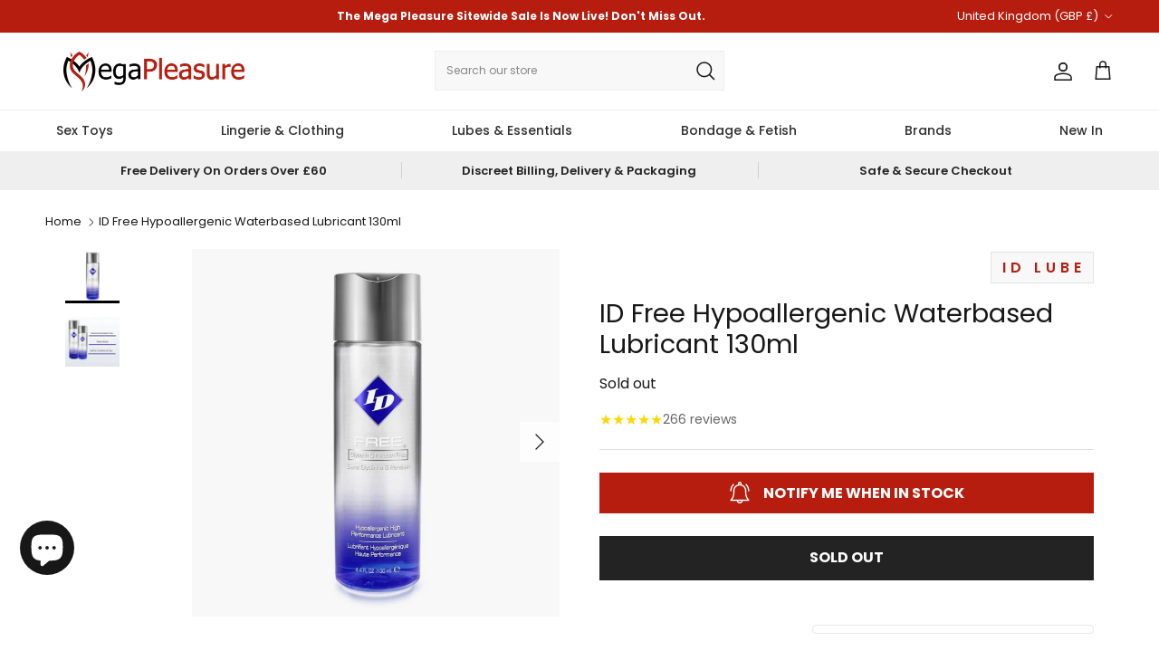

--- FILE ---
content_type: text/html; charset=utf-8
request_url: https://www.megapleasure.co.uk/products/id-free-hypoallergenic-waterbased-lubricant-130ml
body_size: 73891
content:
<!doctype html>
<html class="no-js" lang="en" dir="ltr">
<head>
  <!-- TrustBox script -->
<script type="text/javascript" src="//widget.trustpilot.com/bootstrap/v5/tp.widget.bootstrap.min.js" async></script>
<!-- End TrustBox script --><meta charset="utf-8">
<meta name="viewport" content="width=device-width,initial-scale=1">
<title>ID Free Hypoallergenic Waterbased Lubricant 130ml</title>

    
    
    
      
        





  <link rel="canonical" href="https://www.megapleasure.co.uk/products/id-free-hypoallergenic-waterbased-lubricant-130ml">



<link rel="icon" href="//www.megapleasure.co.uk/cdn/shop/files/MP-logo-black-favicon.png?crop=center&height=48&v=1717142814&width=48" type="image/png">
  <link rel="apple-touch-icon" href="//www.megapleasure.co.uk/cdn/shop/files/MP-logo-black-favicon.png?crop=center&height=180&v=1717142814&width=180"><meta name="description" content="Finally, a long-lasting lubricant that is good for you.Intimacy with peace of mindFree from ingredients such as Glycerin, Parabens, Benzoic Acid, Propylene Glycol, Petrochemicals and Alcohol.Ultra-gentle formula This sensitive skin, hypoallergenic formula is fragrance-free, colourless and free from hormones.High-perfor"><meta property="og:site_name" content="Mega Pleasure">
<meta property="og:url" content="https://www.megapleasure.co.uk/products/id-free-hypoallergenic-waterbased-lubricant-130ml">
<meta property="og:title" content="ID Free Hypoallergenic Waterbased Lubricant 130ml">
<meta property="og:type" content="product">
<meta property="og:description" content="Finally, a long-lasting lubricant that is good for you.Intimacy with peace of mindFree from ingredients such as Glycerin, Parabens, Benzoic Acid, Propylene Glycol, Petrochemicals and Alcohol.Ultra-gentle formula This sensitive skin, hypoallergenic formula is fragrance-free, colourless and free from hormones.High-perfor"><meta property="og:image" content="http://www.megapleasure.co.uk/cdn/shop/products/902765x1.jpg?crop=center&height=1200&v=1678130265&width=1200">
  <meta property="og:image:secure_url" content="https://www.megapleasure.co.uk/cdn/shop/products/902765x1.jpg?crop=center&height=1200&v=1678130265&width=1200">
  <meta property="og:image:width" content="1000">
  <meta property="og:image:height" content="1000"><meta property="og:price:amount" content="15.11">
  <meta property="og:price:currency" content="GBP"><meta name="twitter:card" content="summary_large_image">
<meta name="twitter:title" content="ID Free Hypoallergenic Waterbased Lubricant 130ml">
<meta name="twitter:description" content="Finally, a long-lasting lubricant that is good for you.Intimacy with peace of mindFree from ingredients such as Glycerin, Parabens, Benzoic Acid, Propylene Glycol, Petrochemicals and Alcohol.Ultra-gentle formula This sensitive skin, hypoallergenic formula is fragrance-free, colourless and free from hormones.High-perfor">
<style>@font-face {
  font-family: Poppins;
  font-weight: 400;
  font-style: normal;
  font-display: fallback;
  src: url("//www.megapleasure.co.uk/cdn/fonts/poppins/poppins_n4.0ba78fa5af9b0e1a374041b3ceaadf0a43b41362.woff2") format("woff2"),
       url("//www.megapleasure.co.uk/cdn/fonts/poppins/poppins_n4.214741a72ff2596839fc9760ee7a770386cf16ca.woff") format("woff");
}
@font-face {
  font-family: Poppins;
  font-weight: 700;
  font-style: normal;
  font-display: fallback;
  src: url("//www.megapleasure.co.uk/cdn/fonts/poppins/poppins_n7.56758dcf284489feb014a026f3727f2f20a54626.woff2") format("woff2"),
       url("//www.megapleasure.co.uk/cdn/fonts/poppins/poppins_n7.f34f55d9b3d3205d2cd6f64955ff4b36f0cfd8da.woff") format("woff");
}
@font-face {
  font-family: Poppins;
  font-weight: 500;
  font-style: normal;
  font-display: fallback;
  src: url("//www.megapleasure.co.uk/cdn/fonts/poppins/poppins_n5.ad5b4b72b59a00358afc706450c864c3c8323842.woff2") format("woff2"),
       url("//www.megapleasure.co.uk/cdn/fonts/poppins/poppins_n5.33757fdf985af2d24b32fcd84c9a09224d4b2c39.woff") format("woff");
}
@font-face {
  font-family: Poppins;
  font-weight: 400;
  font-style: italic;
  font-display: fallback;
  src: url("//www.megapleasure.co.uk/cdn/fonts/poppins/poppins_i4.846ad1e22474f856bd6b81ba4585a60799a9f5d2.woff2") format("woff2"),
       url("//www.megapleasure.co.uk/cdn/fonts/poppins/poppins_i4.56b43284e8b52fc64c1fd271f289a39e8477e9ec.woff") format("woff");
}
@font-face {
  font-family: Poppins;
  font-weight: 700;
  font-style: italic;
  font-display: fallback;
  src: url("//www.megapleasure.co.uk/cdn/fonts/poppins/poppins_i7.42fd71da11e9d101e1e6c7932199f925f9eea42d.woff2") format("woff2"),
       url("//www.megapleasure.co.uk/cdn/fonts/poppins/poppins_i7.ec8499dbd7616004e21155106d13837fff4cf556.woff") format("woff");
}
@font-face {
  font-family: Poppins;
  font-weight: 500;
  font-style: normal;
  font-display: fallback;
  src: url("//www.megapleasure.co.uk/cdn/fonts/poppins/poppins_n5.ad5b4b72b59a00358afc706450c864c3c8323842.woff2") format("woff2"),
       url("//www.megapleasure.co.uk/cdn/fonts/poppins/poppins_n5.33757fdf985af2d24b32fcd84c9a09224d4b2c39.woff") format("woff");
}
@font-face {
  font-family: "Proza Libre";
  font-weight: 400;
  font-style: normal;
  font-display: fallback;
  src: url("//www.megapleasure.co.uk/cdn/fonts/proza_libre/prozalibre_n4.f0507b32b728d57643b7359f19cd41165a2ba3ad.woff2") format("woff2"),
       url("//www.megapleasure.co.uk/cdn/fonts/proza_libre/prozalibre_n4.11ea93e06205ad0e376283cb5b58368f304c1fe5.woff") format("woff");
}
@font-face {
  font-family: Poppins;
  font-weight: 500;
  font-style: normal;
  font-display: fallback;
  src: url("//www.megapleasure.co.uk/cdn/fonts/poppins/poppins_n5.ad5b4b72b59a00358afc706450c864c3c8323842.woff2") format("woff2"),
       url("//www.megapleasure.co.uk/cdn/fonts/poppins/poppins_n5.33757fdf985af2d24b32fcd84c9a09224d4b2c39.woff") format("woff");
}
@font-face {
  font-family: Poppins;
  font-weight: 600;
  font-style: normal;
  font-display: fallback;
  src: url("//www.megapleasure.co.uk/cdn/fonts/poppins/poppins_n6.aa29d4918bc243723d56b59572e18228ed0786f6.woff2") format("woff2"),
       url("//www.megapleasure.co.uk/cdn/fonts/poppins/poppins_n6.5f815d845fe073750885d5b7e619ee00e8111208.woff") format("woff");
}
:root {
  --page-container-width:          1600px;
  --reading-container-width:       720px;
  --divider-opacity:               0.14;
  --gutter-large:                  30px;
  --gutter-desktop:                20px;
  --gutter-mobile:                 16px;
  --section-padding:               50px;
  --larger-section-padding:        80px;
  --larger-section-padding-mobile: 60px;
  --largest-section-padding:       110px;
  --aos-animate-duration:          0.6s;

  --base-font-family:              Poppins, sans-serif;
  --base-font-weight:              400;
  --base-font-style:               normal;
  --heading-font-family:           Poppins, sans-serif;
  --heading-font-weight:           500;
  --heading-font-style:            normal;
  --logo-font-family:              "Proza Libre", sans-serif;
  --logo-font-weight:              400;
  --logo-font-style:               normal;
  --nav-font-family:               Poppins, sans-serif;
  --nav-font-weight:               500;
  --nav-font-style:                normal;

  --base-text-size:16px;
  --base-line-height:              1.6;
  --input-text-size:16px;
  --smaller-text-size-1:13px;
  --smaller-text-size-2:14px;
  --smaller-text-size-3:13px;
  --smaller-text-size-4:12px;
  --larger-text-size:38px;
  --super-large-text-size:67px;
  --super-large-mobile-text-size:30px;
  --larger-mobile-text-size:30px;
  --logo-text-size:16px;--btn-letter-spacing: 0.08em;
    --btn-text-transform: uppercase;
    --button-text-size: 14px;
    --quickbuy-button-text-size: 13;
    --small-feature-link-font-size: 0.75em;
    --input-btn-padding-top:             1.2em;
    --input-btn-padding-bottom:          1.2em;--heading-text-transform:none;
  --nav-text-size:                      14px;
  --mobile-menu-font-weight:            inherit;

  --body-bg-color:                      255 255 255;
  --bg-color:                           255 255 255;
  --body-text-color:                    23 23 23;
  --text-color:                         23 23 23;

  --header-text-col:                    #171717;--header-text-hover-col:             var(--main-nav-link-hover-col);--header-bg-col:                     #ffffff;
  --heading-color:                     23 23 23;
  --body-heading-color:                23 23 23;
  --heading-divider-col:               #efefef;

  --logo-col:                          #171717;
  --main-nav-bg:                       #ffffff;
  --main-nav-link-col:                 #303030;
  --main-nav-link-hover-col:           #b61d0f;
  --main-nav-link-featured-col:        #b61d0f;

  --link-color:                        182 29 15;
  --body-link-color:                   182 29 15;

  --btn-bg-color:                        35 35 35;
  --btn-bg-hover-color:                  48 48 48;
  --btn-border-color:                    35 35 35;
  --btn-border-hover-color:              48 48 48;
  --btn-text-color:                      255 255 255;
  --btn-text-hover-color:                255 255 255;--btn-alt-bg-color:                    255 255 255;
  --btn-alt-text-color:                  35 35 35;
  --btn-alt-border-color:                35 35 35;
  --btn-alt-border-hover-color:          35 35 35;--btn-ter-bg-color:                    235 235 235;
  --btn-ter-text-color:                  0 0 0;
  --btn-ter-bg-hover-color:              35 35 35;
  --btn-ter-text-hover-color:            255 255 255;--btn-border-radius: 0;--color-scheme-default:                             #ffffff;
  --color-scheme-default-color:                       255 255 255;
  --color-scheme-default-text-color:                  23 23 23;
  --color-scheme-default-head-color:                  23 23 23;
  --color-scheme-default-link-color:                  182 29 15;
  --color-scheme-default-btn-text-color:              255 255 255;
  --color-scheme-default-btn-text-hover-color:        255 255 255;
  --color-scheme-default-btn-bg-color:                35 35 35;
  --color-scheme-default-btn-bg-hover-color:          48 48 48;
  --color-scheme-default-btn-border-color:            35 35 35;
  --color-scheme-default-btn-border-hover-color:      48 48 48;
  --color-scheme-default-btn-alt-text-color:          35 35 35;
  --color-scheme-default-btn-alt-bg-color:            255 255 255;
  --color-scheme-default-btn-alt-border-color:        35 35 35;
  --color-scheme-default-btn-alt-border-hover-color:  35 35 35;

  --color-scheme-1:                             #f8f8f8;
  --color-scheme-1-color:                       248 248 248;
  --color-scheme-1-text-color:                  23 23 23;
  --color-scheme-1-head-color:                  23 23 23;
  --color-scheme-1-link-color:                  182 29 15;
  --color-scheme-1-btn-text-color:              255 255 255;
  --color-scheme-1-btn-text-hover-color:        255 255 255;
  --color-scheme-1-btn-bg-color:                23 23 23;
  --color-scheme-1-btn-bg-hover-color:          48 48 48;
  --color-scheme-1-btn-border-color:            23 23 23;
  --color-scheme-1-btn-border-hover-color:      48 48 48;
  --color-scheme-1-btn-alt-text-color:          35 35 35;
  --color-scheme-1-btn-alt-bg-color:            255 255 255;
  --color-scheme-1-btn-alt-border-color:        35 35 35;
  --color-scheme-1-btn-alt-border-hover-color:  35 35 35;

  --color-scheme-2:                             #171717;
  --color-scheme-2-color:                       23 23 23;
  --color-scheme-2-text-color:                  255 255 255;
  --color-scheme-2-head-color:                  239 239 239;
  --color-scheme-2-link-color:                  182 29 15;
  --color-scheme-2-btn-text-color:              23 23 23;
  --color-scheme-2-btn-text-hover-color:        23 23 23;
  --color-scheme-2-btn-bg-color:                255 255 255;
  --color-scheme-2-btn-bg-hover-color:          239 239 239;
  --color-scheme-2-btn-border-color:            255 255 255;
  --color-scheme-2-btn-border-hover-color:      239 239 239;
  --color-scheme-2-btn-alt-text-color:          255 255 255;
  --color-scheme-2-btn-alt-bg-color:            182 29 15;
  --color-scheme-2-btn-alt-border-color:        255 255 255;
  --color-scheme-2-btn-alt-border-hover-color:  255 255 255;

  /* Shop Pay payment terms */
  --payment-terms-background-color:    #ffffff;--quickbuy-bg: 255 255 255;--body-input-background-color:       rgb(var(--body-bg-color));
  --input-background-color:            rgb(var(--body-bg-color));
  --body-input-text-color:             var(--body-text-color);
  --input-text-color:                  var(--body-text-color);
  --body-input-border-color:           rgb(197, 197, 197);
  --input-border-color:                rgb(197, 197, 197);
  --input-border-color-hover:          rgb(127, 127, 127);
  --input-border-color-active:         rgb(23, 23, 23);

  --swatch-cross-svg:                  url("data:image/svg+xml,%3Csvg xmlns='http://www.w3.org/2000/svg' width='240' height='240' viewBox='0 0 24 24' fill='none' stroke='rgb(197, 197, 197)' stroke-width='0.09' preserveAspectRatio='none' %3E%3Cline x1='24' y1='0' x2='0' y2='24'%3E%3C/line%3E%3C/svg%3E");
  --swatch-cross-hover:                url("data:image/svg+xml,%3Csvg xmlns='http://www.w3.org/2000/svg' width='240' height='240' viewBox='0 0 24 24' fill='none' stroke='rgb(127, 127, 127)' stroke-width='0.09' preserveAspectRatio='none' %3E%3Cline x1='24' y1='0' x2='0' y2='24'%3E%3C/line%3E%3C/svg%3E");
  --swatch-cross-active:               url("data:image/svg+xml,%3Csvg xmlns='http://www.w3.org/2000/svg' width='240' height='240' viewBox='0 0 24 24' fill='none' stroke='rgb(23, 23, 23)' stroke-width='0.09' preserveAspectRatio='none' %3E%3Cline x1='24' y1='0' x2='0' y2='24'%3E%3C/line%3E%3C/svg%3E");

  --footer-divider-col:                #efefef;
  --footer-text-col:                   255 255 255;
  --footer-heading-col:                239 239 239;
  --footer-bg:                         #000000;--product-label-overlay-justify: flex-start;--product-label-overlay-align: flex-start;--product-label-overlay-reduction-text:   #ffffff;
  --product-label-overlay-reduction-bg:     #c20000;
  --product-label-overlay-stock-text:       #ffffff;
  --product-label-overlay-stock-bg:         #b61d0f;
  --product-label-overlay-new-text:         #ffffff;
  --product-label-overlay-new-bg:           #b61d0f;
  --product-label-overlay-meta-text:        #ffffff;
  --product-label-overlay-meta-bg:          #b61d0f;
  --product-label-sale-text:                #b61d0f;
  --product-label-sold-text:                #303030;
  --product-label-preorder-text:            #3ea36a;

  --product-block-crop-align:               center;

  
  --product-block-price-align:              flex-start;
  --product-block-price-item-margin-start:  initial;
  --product-block-price-item-margin-end:    .5rem;
  

  --collection-block-image-position:   center center;

  --swatch-picker-image-size:          40px;
  --swatch-crop-align:                 center center;

  --image-overlay-text-color:          255 255 255;--image-overlay-bg:                  rgba(0, 0, 0, 0.12);
  --image-overlay-shadow-start:        rgb(0 0 0 / 0.16);
  --image-overlay-box-opacity:         0.9;.image-overlay--bg-box .text-overlay .text-overlay__text {
      --image-overlay-box-bg: 255 255 255;
      --heading-color: var(--body-heading-color);
      --text-color: var(--body-text-color);
      --link-color: var(--body-link-color);
    }--product-inventory-ok-box-color:            #f2faf0;
  --product-inventory-ok-text-color:           #108043;
  --product-inventory-ok-icon-box-fill-color:  #fff;
  --product-inventory-low-box-color:           #efefef;
  --product-inventory-low-text-color:          #b61d0f;
  --product-inventory-low-icon-box-fill-color: #fff;
  --product-inventory-low-text-color-channels: 16, 128, 67;
  --product-inventory-ok-text-color-channels:  182, 29, 15;

  --rating-star-color: 207 207 207;
}::selection {
    background: rgb(var(--body-heading-color));
    color: rgb(var(--body-bg-color));
  }
  ::-moz-selection {
    background: rgb(var(--body-heading-color));
    color: rgb(var(--body-bg-color));
  }.use-color-scheme--default {
  --product-label-sale-text:           #b61d0f;
  --product-label-sold-text:           #303030;
  --product-label-preorder-text:       #3ea36a;
  --input-background-color:            rgb(var(--body-bg-color));
  --input-text-color:                  var(--body-input-text-color);
  --input-border-color:                rgb(197, 197, 197);
  --input-border-color-hover:          rgb(127, 127, 127);
  --input-border-color-active:         rgb(23, 23, 23);
}</style>

  <link href="//www.megapleasure.co.uk/cdn/shop/t/4/assets/main.css?v=99362953560270192491721640418" rel="stylesheet" type="text/css" media="all" />
<link rel="stylesheet" href="//www.megapleasure.co.uk/cdn/shop/t/4/assets/swatches.css?v=138719356862153165981715072426" media="print" onload="this.media='all'">
    <noscript><link rel="stylesheet" href="//www.megapleasure.co.uk/cdn/shop/t/4/assets/swatches.css?v=138719356862153165981715072426"></noscript><link rel="preload" as="font" href="//www.megapleasure.co.uk/cdn/fonts/poppins/poppins_n4.0ba78fa5af9b0e1a374041b3ceaadf0a43b41362.woff2" type="font/woff2" crossorigin><link rel="preload" as="font" href="//www.megapleasure.co.uk/cdn/fonts/poppins/poppins_n5.ad5b4b72b59a00358afc706450c864c3c8323842.woff2" type="font/woff2" crossorigin><script>
    document.documentElement.className = document.documentElement.className.replace('no-js', 'js');

    window.theme = {
      info: {
        name: 'Symmetry',
        version: '7.1.2'
      },
      device: {
        hasTouch: window.matchMedia('(any-pointer: coarse)').matches,
        hasHover: window.matchMedia('(hover: hover)').matches
      },
      mediaQueries: {
        md: '(min-width: 768px)',
        productMediaCarouselBreak: '(min-width: 1041px)'
      },
      routes: {
        base: 'https://www.megapleasure.co.uk',
        cart: '/cart',
        cartAdd: '/cart/add.js',
        cartUpdate: '/cart/update.js',
        predictiveSearch: '/search/suggest'
      },
      strings: {
        cartTermsConfirmation: "You must agree to the terms and conditions before continuing.",
        cartItemsQuantityError: "You can only add [QUANTITY] of this item to your cart.",
        generalSearchViewAll: "View all search results",
        noStock: "Sold out",
        noVariant: "Unavailable",
        productsProductChooseA: "Choose a",
        generalSearchPages: "Pages",
        generalSearchNoResultsWithoutTerms: "Sorry, we couldnʼt find any results",
        shippingCalculator: {
          singleRate: "There is one shipping rate for this destination:",
          multipleRates: "There are multiple shipping rates for this destination:",
          noRates: "We do not ship to this destination."
        }
      },
      settings: {
        moneyWithCurrencyFormat: "£{{amount}} GBP",
        cartType: "drawer",
        afterAddToCart: "drawer",
        quickbuyStyle: "off",
        externalLinksNewTab: true,
        internalLinksSmoothScroll: true
      }
    }

    theme.inlineNavigationCheck = function() {
      var pageHeader = document.querySelector('.pageheader'),
          inlineNavContainer = pageHeader.querySelector('.logo-area__left__inner'),
          inlineNav = inlineNavContainer.querySelector('.navigation--left');
      if (inlineNav && getComputedStyle(inlineNav).display != 'none') {
        var inlineMenuCentered = document.querySelector('.pageheader--layout-inline-menu-center'),
            logoContainer = document.querySelector('.logo-area__middle__inner');
        if(inlineMenuCentered) {
          var rightWidth = document.querySelector('.logo-area__right__inner').clientWidth,
              middleWidth = logoContainer.clientWidth,
              logoArea = document.querySelector('.logo-area'),
              computedLogoAreaStyle = getComputedStyle(logoArea),
              logoAreaInnerWidth = logoArea.clientWidth - Math.ceil(parseFloat(computedLogoAreaStyle.paddingLeft)) - Math.ceil(parseFloat(computedLogoAreaStyle.paddingRight)),
              availableNavWidth = logoAreaInnerWidth - Math.max(rightWidth, middleWidth) * 2 - 40;
          inlineNavContainer.style.maxWidth = availableNavWidth + 'px';
        }

        var firstInlineNavLink = inlineNav.querySelector('.navigation__item:first-child'),
            lastInlineNavLink = inlineNav.querySelector('.navigation__item:last-child');
        if (lastInlineNavLink) {
          var inlineNavWidth = null;
          if(document.querySelector('html[dir=rtl]')) {
            inlineNavWidth = firstInlineNavLink.offsetLeft - lastInlineNavLink.offsetLeft + firstInlineNavLink.offsetWidth;
          } else {
            inlineNavWidth = lastInlineNavLink.offsetLeft - firstInlineNavLink.offsetLeft + lastInlineNavLink.offsetWidth;
          }
          if (inlineNavContainer.offsetWidth >= inlineNavWidth) {
            pageHeader.classList.add('pageheader--layout-inline-permitted');
            var tallLogo = logoContainer.clientHeight > lastInlineNavLink.clientHeight + 20;
            if (tallLogo) {
              inlineNav.classList.add('navigation--tight-underline');
            } else {
              inlineNav.classList.remove('navigation--tight-underline');
            }
          } else {
            pageHeader.classList.remove('pageheader--layout-inline-permitted');
          }
        }
      }
    };

    theme.setInitialHeaderHeightProperty = () => {
      const section = document.querySelector('.section-header');
      if (section) {
        document.documentElement.style.setProperty('--theme-header-height', Math.ceil(section.clientHeight) + 'px');
      }
    };
  </script>

  <script src="//www.megapleasure.co.uk/cdn/shop/t/4/assets/main.js?v=66933730433444639621712751665" defer></script>
    <script src="//www.megapleasure.co.uk/cdn/shop/t/4/assets/animate-on-scroll.js?v=15249566486942820451712751665" defer></script>
    <link href="//www.megapleasure.co.uk/cdn/shop/t/4/assets/animate-on-scroll.css?v=35216439550296132921712751665" rel="stylesheet" type="text/css" media="all" />
  

  <script type="text/javascript">
    (function(c,l,a,r,i,t,y){
        c[a]=c[a]||function(){(c[a].q=c[a].q||[]).push(arguments)};
        t=l.createElement(r);t.async=1;t.src="https://www.clarity.ms/tag/"+i;
        y=l.getElementsByTagName(r)[0];y.parentNode.insertBefore(t,y);
    })(window, document, "clarity", "script", "eiu0pmaxua");
</script>

  <script>window.performance && window.performance.mark && window.performance.mark('shopify.content_for_header.start');</script><meta name="google-site-verification" content="MUl97uOQ7EuFg7iXsWSHr8oMmEh2ZUyoXeIsV6AvQfk">
<meta id="shopify-digital-wallet" name="shopify-digital-wallet" content="/71337804081/digital_wallets/dialog">
<meta name="shopify-checkout-api-token" content="d58ecedd02f42176ff1577be2e5f38d5">
<meta id="in-context-paypal-metadata" data-shop-id="71337804081" data-venmo-supported="false" data-environment="production" data-locale="en_US" data-paypal-v4="true" data-currency="GBP">
<link rel="alternate" type="application/json+oembed" href="https://www.megapleasure.co.uk/products/id-free-hypoallergenic-waterbased-lubricant-130ml.oembed">
<script async="async" src="/checkouts/internal/preloads.js?locale=en-GB"></script>
<link rel="preconnect" href="https://shop.app" crossorigin="anonymous">
<script async="async" src="https://shop.app/checkouts/internal/preloads.js?locale=en-GB&shop_id=71337804081" crossorigin="anonymous"></script>
<script id="apple-pay-shop-capabilities" type="application/json">{"shopId":71337804081,"countryCode":"GB","currencyCode":"GBP","merchantCapabilities":["supports3DS"],"merchantId":"gid:\/\/shopify\/Shop\/71337804081","merchantName":"Mega Pleasure","requiredBillingContactFields":["postalAddress","email"],"requiredShippingContactFields":["postalAddress","email"],"shippingType":"shipping","supportedNetworks":["visa","maestro","masterCard","amex","discover","elo"],"total":{"type":"pending","label":"Mega Pleasure","amount":"1.00"},"shopifyPaymentsEnabled":true,"supportsSubscriptions":true}</script>
<script id="shopify-features" type="application/json">{"accessToken":"d58ecedd02f42176ff1577be2e5f38d5","betas":["rich-media-storefront-analytics"],"domain":"www.megapleasure.co.uk","predictiveSearch":true,"shopId":71337804081,"locale":"en"}</script>
<script>var Shopify = Shopify || {};
Shopify.shop = "megapleasure.myshopify.com";
Shopify.locale = "en";
Shopify.currency = {"active":"GBP","rate":"1.0"};
Shopify.country = "GB";
Shopify.theme = {"name":"Symmetry","id":167138001201,"schema_name":"Symmetry","schema_version":"7.1.2","theme_store_id":568,"role":"main"};
Shopify.theme.handle = "null";
Shopify.theme.style = {"id":null,"handle":null};
Shopify.cdnHost = "www.megapleasure.co.uk/cdn";
Shopify.routes = Shopify.routes || {};
Shopify.routes.root = "/";</script>
<script type="module">!function(o){(o.Shopify=o.Shopify||{}).modules=!0}(window);</script>
<script>!function(o){function n(){var o=[];function n(){o.push(Array.prototype.slice.apply(arguments))}return n.q=o,n}var t=o.Shopify=o.Shopify||{};t.loadFeatures=n(),t.autoloadFeatures=n()}(window);</script>
<script>
  window.ShopifyPay = window.ShopifyPay || {};
  window.ShopifyPay.apiHost = "shop.app\/pay";
  window.ShopifyPay.redirectState = null;
</script>
<script id="shop-js-analytics" type="application/json">{"pageType":"product"}</script>
<script defer="defer" async type="module" src="//www.megapleasure.co.uk/cdn/shopifycloud/shop-js/modules/v2/client.init-shop-cart-sync_IZsNAliE.en.esm.js"></script>
<script defer="defer" async type="module" src="//www.megapleasure.co.uk/cdn/shopifycloud/shop-js/modules/v2/chunk.common_0OUaOowp.esm.js"></script>
<script type="module">
  await import("//www.megapleasure.co.uk/cdn/shopifycloud/shop-js/modules/v2/client.init-shop-cart-sync_IZsNAliE.en.esm.js");
await import("//www.megapleasure.co.uk/cdn/shopifycloud/shop-js/modules/v2/chunk.common_0OUaOowp.esm.js");

  window.Shopify.SignInWithShop?.initShopCartSync?.({"fedCMEnabled":true,"windoidEnabled":true});

</script>
<script>
  window.Shopify = window.Shopify || {};
  if (!window.Shopify.featureAssets) window.Shopify.featureAssets = {};
  window.Shopify.featureAssets['shop-js'] = {"shop-cart-sync":["modules/v2/client.shop-cart-sync_DLOhI_0X.en.esm.js","modules/v2/chunk.common_0OUaOowp.esm.js"],"init-fed-cm":["modules/v2/client.init-fed-cm_C6YtU0w6.en.esm.js","modules/v2/chunk.common_0OUaOowp.esm.js"],"shop-button":["modules/v2/client.shop-button_BCMx7GTG.en.esm.js","modules/v2/chunk.common_0OUaOowp.esm.js"],"shop-cash-offers":["modules/v2/client.shop-cash-offers_BT26qb5j.en.esm.js","modules/v2/chunk.common_0OUaOowp.esm.js","modules/v2/chunk.modal_CGo_dVj3.esm.js"],"init-windoid":["modules/v2/client.init-windoid_B9PkRMql.en.esm.js","modules/v2/chunk.common_0OUaOowp.esm.js"],"init-shop-email-lookup-coordinator":["modules/v2/client.init-shop-email-lookup-coordinator_DZkqjsbU.en.esm.js","modules/v2/chunk.common_0OUaOowp.esm.js"],"shop-toast-manager":["modules/v2/client.shop-toast-manager_Di2EnuM7.en.esm.js","modules/v2/chunk.common_0OUaOowp.esm.js"],"shop-login-button":["modules/v2/client.shop-login-button_BtqW_SIO.en.esm.js","modules/v2/chunk.common_0OUaOowp.esm.js","modules/v2/chunk.modal_CGo_dVj3.esm.js"],"avatar":["modules/v2/client.avatar_BTnouDA3.en.esm.js"],"pay-button":["modules/v2/client.pay-button_CWa-C9R1.en.esm.js","modules/v2/chunk.common_0OUaOowp.esm.js"],"init-shop-cart-sync":["modules/v2/client.init-shop-cart-sync_IZsNAliE.en.esm.js","modules/v2/chunk.common_0OUaOowp.esm.js"],"init-customer-accounts":["modules/v2/client.init-customer-accounts_DenGwJTU.en.esm.js","modules/v2/client.shop-login-button_BtqW_SIO.en.esm.js","modules/v2/chunk.common_0OUaOowp.esm.js","modules/v2/chunk.modal_CGo_dVj3.esm.js"],"init-shop-for-new-customer-accounts":["modules/v2/client.init-shop-for-new-customer-accounts_JdHXxpS9.en.esm.js","modules/v2/client.shop-login-button_BtqW_SIO.en.esm.js","modules/v2/chunk.common_0OUaOowp.esm.js","modules/v2/chunk.modal_CGo_dVj3.esm.js"],"init-customer-accounts-sign-up":["modules/v2/client.init-customer-accounts-sign-up_D6__K_p8.en.esm.js","modules/v2/client.shop-login-button_BtqW_SIO.en.esm.js","modules/v2/chunk.common_0OUaOowp.esm.js","modules/v2/chunk.modal_CGo_dVj3.esm.js"],"checkout-modal":["modules/v2/client.checkout-modal_C_ZQDY6s.en.esm.js","modules/v2/chunk.common_0OUaOowp.esm.js","modules/v2/chunk.modal_CGo_dVj3.esm.js"],"shop-follow-button":["modules/v2/client.shop-follow-button_XetIsj8l.en.esm.js","modules/v2/chunk.common_0OUaOowp.esm.js","modules/v2/chunk.modal_CGo_dVj3.esm.js"],"lead-capture":["modules/v2/client.lead-capture_DvA72MRN.en.esm.js","modules/v2/chunk.common_0OUaOowp.esm.js","modules/v2/chunk.modal_CGo_dVj3.esm.js"],"shop-login":["modules/v2/client.shop-login_ClXNxyh6.en.esm.js","modules/v2/chunk.common_0OUaOowp.esm.js","modules/v2/chunk.modal_CGo_dVj3.esm.js"],"payment-terms":["modules/v2/client.payment-terms_CNlwjfZz.en.esm.js","modules/v2/chunk.common_0OUaOowp.esm.js","modules/v2/chunk.modal_CGo_dVj3.esm.js"]};
</script>
<script>(function() {
  var isLoaded = false;
  function asyncLoad() {
    if (isLoaded) return;
    isLoaded = true;
    var urls = ["https:\/\/ecommplugins-scripts.trustpilot.com\/v2.1\/js\/header.min.js?settings=eyJrZXkiOiJKYkJTek9lQWdlVTdBVWFCIiwicyI6InNrdSJ9\u0026shop=megapleasure.myshopify.com","https:\/\/ecommplugins-trustboxsettings.trustpilot.com\/megapleasure.myshopify.com.js?settings=1716973859274\u0026shop=megapleasure.myshopify.com","https:\/\/cdn.logbase.io\/lb-upsell-wrapper.js?shop=megapleasure.myshopify.com","https:\/\/static2.rapidsearch.dev\/resultpage.js?shop=megapleasure.myshopify.com","https:\/\/widget.trustpilot.com\/bootstrap\/v5\/tp.widget.sync.bootstrap.min.js?shop=megapleasure.myshopify.com","https:\/\/widget.trustpilot.com\/bootstrap\/v5\/tp.widget.sync.bootstrap.min.js?shop=megapleasure.myshopify.com","https:\/\/s3.eu-west-1.amazonaws.com\/production-klarna-il-shopify-osm\/31141892361b6e803ea67641f958ccab4d3f1752\/megapleasure.myshopify.com-1716972260224.js?shop=megapleasure.myshopify.com"];
    for (var i = 0; i < urls.length; i++) {
      var s = document.createElement('script');
      s.type = 'text/javascript';
      s.async = true;
      s.src = urls[i];
      var x = document.getElementsByTagName('script')[0];
      x.parentNode.insertBefore(s, x);
    }
  };
  if(window.attachEvent) {
    window.attachEvent('onload', asyncLoad);
  } else {
    window.addEventListener('load', asyncLoad, false);
  }
})();</script>
<script id="__st">var __st={"a":71337804081,"offset":0,"reqid":"bf83b14a-32ba-42d3-9d3b-225bc4300dea-1768555481","pageurl":"www.megapleasure.co.uk\/products\/id-free-hypoallergenic-waterbased-lubricant-130ml","u":"6103654eeddd","p":"product","rtyp":"product","rid":8289087750449};</script>
<script>window.ShopifyPaypalV4VisibilityTracking = true;</script>
<script id="captcha-bootstrap">!function(){'use strict';const t='contact',e='account',n='new_comment',o=[[t,t],['blogs',n],['comments',n],[t,'customer']],c=[[e,'customer_login'],[e,'guest_login'],[e,'recover_customer_password'],[e,'create_customer']],r=t=>t.map((([t,e])=>`form[action*='/${t}']:not([data-nocaptcha='true']) input[name='form_type'][value='${e}']`)).join(','),a=t=>()=>t?[...document.querySelectorAll(t)].map((t=>t.form)):[];function s(){const t=[...o],e=r(t);return a(e)}const i='password',u='form_key',d=['recaptcha-v3-token','g-recaptcha-response','h-captcha-response',i],f=()=>{try{return window.sessionStorage}catch{return}},m='__shopify_v',_=t=>t.elements[u];function p(t,e,n=!1){try{const o=window.sessionStorage,c=JSON.parse(o.getItem(e)),{data:r}=function(t){const{data:e,action:n}=t;return t[m]||n?{data:e,action:n}:{data:t,action:n}}(c);for(const[e,n]of Object.entries(r))t.elements[e]&&(t.elements[e].value=n);n&&o.removeItem(e)}catch(o){console.error('form repopulation failed',{error:o})}}const l='form_type',E='cptcha';function T(t){t.dataset[E]=!0}const w=window,h=w.document,L='Shopify',v='ce_forms',y='captcha';let A=!1;((t,e)=>{const n=(g='f06e6c50-85a8-45c8-87d0-21a2b65856fe',I='https://cdn.shopify.com/shopifycloud/storefront-forms-hcaptcha/ce_storefront_forms_captcha_hcaptcha.v1.5.2.iife.js',D={infoText:'Protected by hCaptcha',privacyText:'Privacy',termsText:'Terms'},(t,e,n)=>{const o=w[L][v],c=o.bindForm;if(c)return c(t,g,e,D).then(n);var r;o.q.push([[t,g,e,D],n]),r=I,A||(h.body.append(Object.assign(h.createElement('script'),{id:'captcha-provider',async:!0,src:r})),A=!0)});var g,I,D;w[L]=w[L]||{},w[L][v]=w[L][v]||{},w[L][v].q=[],w[L][y]=w[L][y]||{},w[L][y].protect=function(t,e){n(t,void 0,e),T(t)},Object.freeze(w[L][y]),function(t,e,n,w,h,L){const[v,y,A,g]=function(t,e,n){const i=e?o:[],u=t?c:[],d=[...i,...u],f=r(d),m=r(i),_=r(d.filter((([t,e])=>n.includes(e))));return[a(f),a(m),a(_),s()]}(w,h,L),I=t=>{const e=t.target;return e instanceof HTMLFormElement?e:e&&e.form},D=t=>v().includes(t);t.addEventListener('submit',(t=>{const e=I(t);if(!e)return;const n=D(e)&&!e.dataset.hcaptchaBound&&!e.dataset.recaptchaBound,o=_(e),c=g().includes(e)&&(!o||!o.value);(n||c)&&t.preventDefault(),c&&!n&&(function(t){try{if(!f())return;!function(t){const e=f();if(!e)return;const n=_(t);if(!n)return;const o=n.value;o&&e.removeItem(o)}(t);const e=Array.from(Array(32),(()=>Math.random().toString(36)[2])).join('');!function(t,e){_(t)||t.append(Object.assign(document.createElement('input'),{type:'hidden',name:u})),t.elements[u].value=e}(t,e),function(t,e){const n=f();if(!n)return;const o=[...t.querySelectorAll(`input[type='${i}']`)].map((({name:t})=>t)),c=[...d,...o],r={};for(const[a,s]of new FormData(t).entries())c.includes(a)||(r[a]=s);n.setItem(e,JSON.stringify({[m]:1,action:t.action,data:r}))}(t,e)}catch(e){console.error('failed to persist form',e)}}(e),e.submit())}));const S=(t,e)=>{t&&!t.dataset[E]&&(n(t,e.some((e=>e===t))),T(t))};for(const o of['focusin','change'])t.addEventListener(o,(t=>{const e=I(t);D(e)&&S(e,y())}));const B=e.get('form_key'),M=e.get(l),P=B&&M;t.addEventListener('DOMContentLoaded',(()=>{const t=y();if(P)for(const e of t)e.elements[l].value===M&&p(e,B);[...new Set([...A(),...v().filter((t=>'true'===t.dataset.shopifyCaptcha))])].forEach((e=>S(e,t)))}))}(h,new URLSearchParams(w.location.search),n,t,e,['guest_login'])})(!0,!0)}();</script>
<script integrity="sha256-4kQ18oKyAcykRKYeNunJcIwy7WH5gtpwJnB7kiuLZ1E=" data-source-attribution="shopify.loadfeatures" defer="defer" src="//www.megapleasure.co.uk/cdn/shopifycloud/storefront/assets/storefront/load_feature-a0a9edcb.js" crossorigin="anonymous"></script>
<script crossorigin="anonymous" defer="defer" src="//www.megapleasure.co.uk/cdn/shopifycloud/storefront/assets/shopify_pay/storefront-65b4c6d7.js?v=20250812"></script>
<script data-source-attribution="shopify.dynamic_checkout.dynamic.init">var Shopify=Shopify||{};Shopify.PaymentButton=Shopify.PaymentButton||{isStorefrontPortableWallets:!0,init:function(){window.Shopify.PaymentButton.init=function(){};var t=document.createElement("script");t.src="https://www.megapleasure.co.uk/cdn/shopifycloud/portable-wallets/latest/portable-wallets.en.js",t.type="module",document.head.appendChild(t)}};
</script>
<script data-source-attribution="shopify.dynamic_checkout.buyer_consent">
  function portableWalletsHideBuyerConsent(e){var t=document.getElementById("shopify-buyer-consent"),n=document.getElementById("shopify-subscription-policy-button");t&&n&&(t.classList.add("hidden"),t.setAttribute("aria-hidden","true"),n.removeEventListener("click",e))}function portableWalletsShowBuyerConsent(e){var t=document.getElementById("shopify-buyer-consent"),n=document.getElementById("shopify-subscription-policy-button");t&&n&&(t.classList.remove("hidden"),t.removeAttribute("aria-hidden"),n.addEventListener("click",e))}window.Shopify?.PaymentButton&&(window.Shopify.PaymentButton.hideBuyerConsent=portableWalletsHideBuyerConsent,window.Shopify.PaymentButton.showBuyerConsent=portableWalletsShowBuyerConsent);
</script>
<script data-source-attribution="shopify.dynamic_checkout.cart.bootstrap">document.addEventListener("DOMContentLoaded",(function(){function t(){return document.querySelector("shopify-accelerated-checkout-cart, shopify-accelerated-checkout")}if(t())Shopify.PaymentButton.init();else{new MutationObserver((function(e,n){t()&&(Shopify.PaymentButton.init(),n.disconnect())})).observe(document.body,{childList:!0,subtree:!0})}}));
</script>
<script id='scb4127' type='text/javascript' async='' src='https://www.megapleasure.co.uk/cdn/shopifycloud/privacy-banner/storefront-banner.js'></script><link id="shopify-accelerated-checkout-styles" rel="stylesheet" media="screen" href="https://www.megapleasure.co.uk/cdn/shopifycloud/portable-wallets/latest/accelerated-checkout-backwards-compat.css" crossorigin="anonymous">
<style id="shopify-accelerated-checkout-cart">
        #shopify-buyer-consent {
  margin-top: 1em;
  display: inline-block;
  width: 100%;
}

#shopify-buyer-consent.hidden {
  display: none;
}

#shopify-subscription-policy-button {
  background: none;
  border: none;
  padding: 0;
  text-decoration: underline;
  font-size: inherit;
  cursor: pointer;
}

#shopify-subscription-policy-button::before {
  box-shadow: none;
}

      </style>
<script id="sections-script" data-sections="related-products" defer="defer" src="//www.megapleasure.co.uk/cdn/shop/t/4/compiled_assets/scripts.js?5262"></script>
<script>window.performance && window.performance.mark && window.performance.mark('shopify.content_for_header.end');</script>
<!-- CC Custom Head Start --><style type="text/css">
.trustpilot-widget{
  display: none;
}
.product-block.subscribe-block *{
font-family: 'Jost', sans-serif !important;
}
.cart-item__not-image{
justify-content: space-between;
}
.cart-item__description{
flex: none;
width: 100%;
}
.section-cart-drawer{
  z-index: 9999999999 !important;
position: relative;
}
.overlay.is-visible {
  z-index: 999999999 !important;
}

pop-up,#shopify-section-sections--22433103380785__pop-up{
  z-index: 9999999999 !important;
}
#shopify-section-sections--22433103348017__announcement-bar{
  z-index: 9999999998 !important;
position: relative;
}
pop-up.modal[open], [open]:not(.is-closing) pop-up.modal{
background-color: rgba(0,0,0,0.9);
}
.exit-product{
text-align: center;
padding: 5rem !important;
}
.exit-product .btn{
width: 100%;
}
.modal:has(.exit-product) .modal__close-btn{
display: none;
}
.exit-product h2{
color: #b61d0f;
font-size: 3rem;
}
.modal__window:has(.exit-usp-container){
max-width: 1200px;
}
.exit-usp-container{
display: flex;
margin-block: 2rem;
}
.exit-usp-block{
text-align: center;
flex: 1;
}

div > div.needsclick{
z-index:  999999999 !important;
}
button.klaviyo-close-form{
z-index:  9999999999 !important;
}
div > button.needsclick:not(.klaviyo-close-form){
z-index:  999998 !important;
}
  .reveal-mobile-nav .mobile-navigation-drawer,.section-header,.filter-container .filters{
   z-index: 999999999 !important;
  }
  .kl-teaser-RBfuNsP{
   z-index: 99;
  }
  .shopify-pc__banner__dialog{
  max-width: 100vw !important;
  width: 100vw !important;
  padding: 12px 32px !important;
  }
  .shopify-pc__banner__wrapper{
  flex-direction: row !important;
  }
  .shopify-pc__banner__body{
  display: flex;
  flex-direction: row;
  justify-content: space-between;
  }
  .shopify-pc__banner__body{
  margin-bottom: 0px !important;
  }
  .shopify-pc__banner__dialog h2{
  margin-bottom: 0px !important;
  }
  .shopify-pc__banner__dialog button{
  margin: 0 20px !important;
  }
@media (max-width: 900px){
.shopify-pc__banner__wrapper{
flex-direction: column !important;
}
.shopify-pc__banner__body{
flex-direction: column !important;
}
}
  .chat-app .interstitial-view__welcome .store-info{
  padding-bottom: 20px !important;
  }
  .chat-app .composer-bar-wrapper{
  display: none !important;
  }
  .logo-area{
    border-top: 1px solid var(--heading-divider-col);
  }
  .limoniapps-discountninja-badge[data-token='YEYCN'] .limoniapps-discountninja-badge-inner{
  border-radius: 0px !important;
  background-color: #b61d0f !important;
  color: #fff !important;
  }
  .limoniapps-discountninja-badge{
  top: 10px !important;
  font-weight: 600 !important;
  right: 7.5px !important;
  height: 26.4px !important;
  }
  .filters-adjacent.collection-listing{
    margin-left: 10px;
    }
  .section-footer .copyright:after {
    content: "SEO Services provided by Absolute Digital Media";
  }
  product-inventory{
      height: 36px;
      display: inline-block;
  }
      .product-form .quantity-submit-row .quantity-submit-row__submit {
          margin-left: 0px !important;
      }
  @media (max-width: 768px) {
  .shopify-app-block .ct_button{
  padding: 15px 25px !important;
  }
  product-form .vendor a{
  font-size: 12px;
  }
  }
  .product-block .image-cont--with-secondary-image .image-page-button{
  display: none;
  }
  .filter-group--layout-no-label .filter-group__item__text{
  bottom: -130% !important;
  }
  product-form .product-form .label{
  display: none;
  }
  #trustpilot-widget-trustbox-0-wrapper{
  width:fit-content;
  }
  #trustpilot-widget-trustbox-0-wrapper .wrapper-company-stars{
  justify-content: flex-start;
  }
  product-form .vendor {
    width: fit-content;
    justify-content: center;
    margin-top: -40px;
    display: flex;
    margin-left: auto;
    align-items: center;
    background-color: #f8f8f8;
    padding: 4px 8px 4px 12px;
    border: 1px solid #e3e3e3;
  }
  .product-info .with-icon__beside.rte.cf{
  font-size: 12px;
  color: #a8a8a8;
  }
  .product-info .product-info-block.with-icon svg path{
  fill: #a8a8a8;
  }
  .product-info .product-info-block.with-icon svg{
  margin: 0px;
  margin-inline-end: 4px;
  }
  
  
  .section-header--nav-open ~ #content{
  background-color: #171717;
  transition: .3s ease-in-out all;
  transition-delay: .3s;
  }
  .section-header--nav-open ~ #content .container{
  opacity: .2;
  transition: .3s ease-in-out all;
  transition-delay: .3s;
  }
  #content{
  transition: .3s ease-in-out all;
  }
  #content .container{
  transition: .3s ease-in-out all;
  }
  .navigation .navigation__item--with-children .navigation__tier-2-container, .navigation .navigation__item--with-children .navigation__tier-3-container {
      width: min(100vw,1600px);
      left: max(0px, calc(50vw - 800px));
  }
  .navigation .navigation__item--with-children .navigation__tier-2-container{
      border: 1px solid #f8f8f8;
  }
  
  @media (min-width: 768px) {
  .menu-promotion__image,.menu-promotion__link,.menu-promotion,.navigation__column--promotion{
  height: 100%;
  max-height: 400px;
  }
  .navigation__column--promotion{
  flex: 0 0 100% !important;
  }
  .navigation .navigation__columns .navigation__column:not(.navigation__column--promotion) .navigation__item{
   max-width: 160px;
  }
      .navigation .navigation__columns .navigation__column:not(.navigation__column--promotion) .navigation__tier-3 .navigation__link {
          padding: 11px 0 11px 0;
      }
      .pageheader--sticky+#main-nav .navigation .navigation__tier-2-container {
  min-height: 300px;
      }
  .navigation__tier-2 .navigation__item--with-children,.navigation__tier-2 .navigation__column{
  border-right: 1px solid #d5d5d5;
  width: min(20vw, 280px);
  padding-bottom: 8px;
  padding-top: 8px;
  }
  .navigation__tier-2 .navigation__item a{
  line-height: 1.2em !important;
  }
  .navigation__tier-2:has(.navigation__item:hover) .navigation__item:not(:hover, .navigation__tier-3 .navigation__item){
  opacity: 1;
  }
  .navigation__tier-2 > .navigation__item:hover > .navigation__link{
  color: #fff;
  }
  .navigation__tier-2 > .navigation__item:hover{
  background-color: var(--main-nav-link-hover-col);
  }
  .navigation__tier-2 .navigation__item--with-children:hover,.navigation__tier-2 .navigation__column:hover{
  border-right: 1px solid var(--main-nav-link-hover-col);
  }
  .navigation__tier-2 .navigation__item--with-children {
   width: min(20vw, 280px);
  
  }
  .navigation__tier-2{
  max-height: fit-content;
  column-gap: calc(66% - (min(20vw, 280px))); 
  }
  
  .navigation__tier-3{
          display: flex !important;
          flex-wrap: wrap !important;
          flex-direction: column !important;
  justify-content: flex-start;
          gap: 0px 16px;
          align-content: flex-start;
          max-height: 100% !important;
  max-width: 100%;
  }
  .navigation .navigation__item--with-children .navigation__tier-3-container{
      padding-top: 12px;
  padding-bottom:0px;
  padding-left: 12px;
    left: min(20vw, 280px) !important;
  width: calc(100% - (min(20vw , 280px)));
      }
  .menu-promotion__image img{
  object-fit: cover;
  object-position: center center;
  height: 100%;
  max-height: 400px;
  mix-blend-mode: multiply;
  -webkit-mix-blend-mode: multiply;
  width: 100%;
  }
  .menu-promotion__image{
  background-color: #f8f8f8;
  }
  .navigation .navigation__columns .navigation__column:not(.navigation__column--promotion) .navigation__column-title,.navigation__item .navigation__column .navigation__link{
      display: inline-block;
      padding: 0px;
      opacity: 1;
      font-size: 1em;
      font-weight: 800;
      letter-spacing: 0px;
      line-height: 1em;
      text-transform: capitalize;
  }
  .navigation__tier-3 .navigation__item .navigation__link{
  font-size: 14px;
      line-height: 1.2em;
  }
      .navigation .navigation__columns {
          display: flex;
          flex: 0 0 100%;
          justify-content: flex-start;
          margin: 0 -10px;
          padding-top: 12px;
          padding-bottom: 12px;
          align-content: flex-start;
          align-items: flex-start;
          flex-wrap: wrap;
          /* max-height: calc(10% - 400px); */
          flex-direction: column;
      }
  .promo-container{
      display: block;
      flex-direction: column !important;
      flex-wrap: nowrap;
      height: calc(50% - 32px);
  min-height: 125px;
  gap: 20px;
  position: absolute;
  right: 0;
  top: 0;
  width:min(35vw, 350px);
  }
  .navigation__column--promotion{
  width: 100% !important;
  margin-left: auto;
  }
      .promo-container li {
          border-right: none !important;
      }
  }
  @media (min-width: 1000px) {
    .pageheader--sticky+#main-nav .navigation .navigation__tier-2-container{
      min-height: 250px;
    }
    .navigation__tier-2-container .container{
    padding-right: 16px;
    }
        .navigation .navigation__columns--over-5-cols .navigation__column {
            flex: 0 0 51%;
        }
    .promo-container{
        display: block;
        flex-direction: column !important;
        flex-wrap: nowrap;
        height: calc(100% - 32px);
    position: absolute;
    right: 0;
    top: 0;
    }
    .promo-container li:first-child{
    height: 60%;
    }
    .promo-container li:last-child{
      height: 40%;
      }
    .promo-container li{
    border-right: none !important;
    }
    .navigation__tier-2{
    column-gap: calc(50% - 260px) !important;
    padding-top: 12px !important;
    }
    }
    
  @media (max-width: 900px){
  .promo-container{
  width:200px;
  }
  }
  @media only screen and (max-width: 767.98px) {
  .navigation .navigation__item--with-children .navigation__tier-2-container, .navigation .navigation__item--with-children .navigation__tier-3-container{
  width: 100%;
  }
  .promo-container{
  width: 100%;
  }
  }
  
  .filter-container--side .filters .filters__inner {
      overflow-y: scroll;
  max-height:calc(95vh - 170px);
  }
  carousel-slider {
  width:100%;
  }
  .product-form .quantity-submit-row .quantity-submit-row__submit {
    margin-top: 0px;
    margin-bottom: 20px;
    flex: 2 3 10%;
    margin-left: 12px;
  }
  .product-form .quantity-submit-row .quantity-submit-row__submit .btn {
    padding-left: 8px;
  padding-right: 8px;
  }
  @media (max-width: 768px){
  .product-form .quantity-submit-row .quantity-submit-row__submit {
      flex: 2 3 10%;
      margin-left: 12px;
  }
  }
  .product-form .label {
      flex-basis: 100%;
  }
  .quantity-wrapper {
      flex-basis: 10%;
  margin-right: 10px;
  }
  .product-form .quantity-submit-row {
      display: flex;
      flex-wrap: wrap;
      justify-content: space-between;
  }
  .shopify-payment-button {
      flex-basis: 100%;
  }
  .breadcrumb a:not(:last-child):after {
      content: " >";
  }
    /* .related-collection-links h2 {
    color: #171717 !important;
    font-size: 0.8em;
    height: 24px;
    font-weight: 400;
    white-space: nowrap;
    overflow: hidden;
    text-overflow: ellipsis;
  }
  .related-collection-links .text-overlay__inner {
    padding: 0px;
  }
  .related-collection-links .gallery--with-margins {
    margin: 0px;
  }
  .related-collection-links .lightish-spaced-row-above {
    margin-top: 10px;
    overflow-x: scroll;
  }
  .related-collection-links .slider__grid .image-overlay__image,
  .related-collection-links .text-overlay__inner:before,
  .related-collection-links .container--reading-width {
    display: none;
  }
  .related-collection-links .slider__item {
    max-width: 9%;
    height: 40px;
  }
  .related-collection-links .slider {
    border-bottom: 1px solid #efefef;
  }
  .related-collection-links .slider__item:first-of-type h2 {
    font-weight: 800 !important;
    text-decoration: underline;
  text-underline-offset: 8px;
  color: #171717 !important;
  }
  .related-collection-links .slider__item:first-of-type {
    margin-left: 0px;
  }
   */
  @media only screen and (max-width: 767.98px) {
    .collection-slider .has-paging {
       justify-content: center;
      }
  
  }
  @media (min-width: 769px) {
    .hometitle:has(.slider-nav__btn) {
      display: flex;
      justify-content: space-between;
      position: absolute;
      width: calc(100% + 120px);
      left: -60px;
      top: 260px;
    }
  }
  .ct_button{
  background-color: #b61d0f !important;
  }
  .ct_button_text{
  font-weight: 800;
  }
  .logo-area__right{
  flex: 1.4 0 0;
  }
  .logo-area__right__inner{
  width: 100%;
  justify-content: flex-end;
  }
  .trustpilot-widget{
  width: 100%;
  }
  #shopify-section-template--22433102790961__custom_liquid_L6VR4a{
      background-color: #171717;
  }
  .filter-group__items {
    max-height: 31vh;
    overflow-y: scroll;
  overflow-x: hidden;
  padding-right: 12px;
  }
  .filter-group__items,.filters__inner{
  scrollbar-width: thin;
  }
  .filter-group__heading{
  padding-bottom: 4px;
  }
  /*.filters__inner{
  overflow-y:hidden !important;
  }*/
  .filter-group__items::-webkit-scrollbar {
    width: 4px;
  }
  .filter-group__items::-webkit-scrollbar-track {
    background-color: #fff;
    border-radius: 10px;
  }
  
  .filter-group__items::-webkit-scrollbar-thumb {
    background: #B61D0F;
    border-radius: 10px;
  }
  
  .pageheader #trustpilot-widget-trustbox-1-wrapper{
  max-width: 420px; 
  width: 30vw;
  }
  @media (max-width: 768px){
  .pageheader #trustpilot-widget-trustbox-1-wrapper{
  display: none;
  }
  }
  @media (min-width: 768px){
  #shopify-section-sections--22433103348017__custom_liquid_gzc6zM .container{
  display: none;
  }
  .logo-area__middle--logo-image{
  order: 1;
  }
  .logo-area__right{
  order: 3;
  }
  .logo-area__right:before{
  content:"";
  background:url('https://cdn.shopify.com/s/files/1/0713/3780/4081/files/Image_4-1538822389_8f507093-5a93-42e0-a542-780f4e96ca6e-2.png');
  background-size: contain;
  background-repeat: no-repeat;
  background-position: center center;
  display: none;
  position: relative;
  height: 26px;
  width: 265px;
  max-width: 20vw;
  margin-right: 40px;
  }
  .logo-area__right:before img{
  max-width: 5vw;
  }
  .logo-area__left{
  order: 2;
  }
  .section-header .main-search {
    background: none;
    position: absolute;
  left: 50vw;
  transform: translate(-50%, 0%);
    top: 20px;
  height: 44px;
      max-width: var(--page-container-width);
    visibility: visible;
    opacity: 1;
  z-index: 999999999999;
  pointer-events: auto;
  width: 25vw;
  max-width: 450px;
  margin-right: 40px;
  overflow: hidden;
  }
  .section-header .main-search__container.container{
  max-width: 450px;
  }
  input[type=text].main-search__input{
  padding: 12px;
  }
  .section-header .main-search .main-search__close,
  .show-search-link,.rps_top_caret {
    display: none;
  }
  .section-header .main-search__form {
    margin: 0px;
  max-width: 450px;
  }
  .section-header .main-search__container.container {
    padding: 0px;
  margin: 0px;
  }
  .main-search__input::placeholder{
  color: #171717;
  opacity: .5;
  }
  .main-search__input-container {
    border-radius: 0px;
    border: 1px solid var(--heading-divider-col);
    font-size: 12px;
  background: #f8f8f8;
  }
  .main-search__input {
    padding: 8px;
  }
  .main-search__button {
    right: 8px;
  }
  }
  @media (max-width: 768px){
  .pageheader #trustpilot-widget-trustbox-0-wrapper,.pageheader .trustpilot-widget{
  display: none !important;
  }
  .main-search{
   display: none;
  }
  .rps_container{
  border-radius: 0px;
  box-shadow: none !important;
  }
  .rps_is_active,.rps_predictive_stock_status,.rps_predictive_product_image{
  border-radius: 0px !important;
  }
  #rapid-search-mobile-optimized-input::placeholder {
    color: #171717;
    opacity: 0.5;
  }
  .search-results-mobile .rps_mov_search_button circle,
  .search-results-mobile .rps_mov_search_button line  {
    stroke: #171717;
    stroke-width: 2;
  }
  .search-results-mobile .rps_mov_clear_button path{
    stroke: #171717;
    stroke-width: 1;
  }
  @media (max-width: 768px) {
  #shopify-section-template--22433102758193__main .slider__item{
      max-width: 100% !important;
      margin-bottom: 0px;
    }
  #shopify-section-template--22433102758193__main .slider__grid {
      grid-auto-columns: calc(35vw - var(--gutter) * 2);
    }
  }


  </style>
  <script>
    document.addEventListener('DOMContentLoaded', function() {
      document.querySelectorAll('.read-more .toggle').forEach(function(button) {
        button.addEventListener('click', function() {
          var parent = this.parentNode;
          parent.classList.toggle('expanded');
          if (parent.classList.contains('expanded')) {
            this.textContent = 'Read less -';
          } else {
            this.textContent = 'Read more +';
          }
        });
      });
    });
    </script><!-- CC Custom Head End -->


  <script type="text/javascript">
    window.RapidSearchAdmin = false;
  </script>


<!-- BEGIN app block: shopify://apps/klaviyo-email-marketing-sms/blocks/klaviyo-onsite-embed/2632fe16-c075-4321-a88b-50b567f42507 -->












  <script async src="https://static.klaviyo.com/onsite/js/URTUjN/klaviyo.js?company_id=URTUjN"></script>
  <script>!function(){if(!window.klaviyo){window._klOnsite=window._klOnsite||[];try{window.klaviyo=new Proxy({},{get:function(n,i){return"push"===i?function(){var n;(n=window._klOnsite).push.apply(n,arguments)}:function(){for(var n=arguments.length,o=new Array(n),w=0;w<n;w++)o[w]=arguments[w];var t="function"==typeof o[o.length-1]?o.pop():void 0,e=new Promise((function(n){window._klOnsite.push([i].concat(o,[function(i){t&&t(i),n(i)}]))}));return e}}})}catch(n){window.klaviyo=window.klaviyo||[],window.klaviyo.push=function(){var n;(n=window._klOnsite).push.apply(n,arguments)}}}}();</script>

  
    <script id="viewed_product">
      if (item == null) {
        var _learnq = _learnq || [];

        var MetafieldReviews = null
        var MetafieldYotpoRating = null
        var MetafieldYotpoCount = null
        var MetafieldLooxRating = null
        var MetafieldLooxCount = null
        var okendoProduct = null
        var okendoProductReviewCount = null
        var okendoProductReviewAverageValue = null
        try {
          // The following fields are used for Customer Hub recently viewed in order to add reviews.
          // This information is not part of __kla_viewed. Instead, it is part of __kla_viewed_reviewed_items
          MetafieldReviews = {};
          MetafieldYotpoRating = null
          MetafieldYotpoCount = null
          MetafieldLooxRating = null
          MetafieldLooxCount = null

          okendoProduct = null
          // If the okendo metafield is not legacy, it will error, which then requires the new json formatted data
          if (okendoProduct && 'error' in okendoProduct) {
            okendoProduct = null
          }
          okendoProductReviewCount = okendoProduct ? okendoProduct.reviewCount : null
          okendoProductReviewAverageValue = okendoProduct ? okendoProduct.reviewAverageValue : null
        } catch (error) {
          console.error('Error in Klaviyo onsite reviews tracking:', error);
        }

        var item = {
          Name: "ID Free Hypoallergenic Waterbased Lubricant 130ml",
          ProductID: 8289087750449,
          Categories: ["Fisting Lube","ID Lube","Lubricants and Oils","Sex Aids","Water Based Lube"],
          ImageURL: "https://www.megapleasure.co.uk/cdn/shop/products/902765x1_grande.jpg?v=1678130265",
          URL: "https://www.megapleasure.co.uk/products/id-free-hypoallergenic-waterbased-lubricant-130ml",
          Brand: "ID Lube",
          Price: "£15.11",
          Value: "15.11",
          CompareAtPrice: "£0.00"
        };
        _learnq.push(['track', 'Viewed Product', item]);
        _learnq.push(['trackViewedItem', {
          Title: item.Name,
          ItemId: item.ProductID,
          Categories: item.Categories,
          ImageUrl: item.ImageURL,
          Url: item.URL,
          Metadata: {
            Brand: item.Brand,
            Price: item.Price,
            Value: item.Value,
            CompareAtPrice: item.CompareAtPrice
          },
          metafields:{
            reviews: MetafieldReviews,
            yotpo:{
              rating: MetafieldYotpoRating,
              count: MetafieldYotpoCount,
            },
            loox:{
              rating: MetafieldLooxRating,
              count: MetafieldLooxCount,
            },
            okendo: {
              rating: okendoProductReviewAverageValue,
              count: okendoProductReviewCount,
            }
          }
        }]);
      }
    </script>
  




  <script>
    window.klaviyoReviewsProductDesignMode = false
  </script>







<!-- END app block --><script src="https://cdn.shopify.com/extensions/019ba425-dd82-7e00-b5e9-54d034c58c46/discountninja-extensions-functions-dev-1333/assets/la-dn-core-v8.min.js" type="text/javascript" defer="defer"></script>
<link href="https://cdn.shopify.com/extensions/019ba425-dd82-7e00-b5e9-54d034c58c46/discountninja-extensions-functions-dev-1333/assets/la-dn-core-v8.min.css" rel="stylesheet" type="text/css" media="all">
<script src="https://cdn.shopify.com/extensions/019b7cd0-6587-73c3-9937-bcc2249fa2c4/lb-upsell-227/assets/lb-selleasy.js" type="text/javascript" defer="defer"></script>
<script src="https://cdn.shopify.com/extensions/7bc9bb47-adfa-4267-963e-cadee5096caf/inbox-1252/assets/inbox-chat-loader.js" type="text/javascript" defer="defer"></script>
<link href="https://monorail-edge.shopifysvc.com" rel="dns-prefetch">
<script>(function(){if ("sendBeacon" in navigator && "performance" in window) {try {var session_token_from_headers = performance.getEntriesByType('navigation')[0].serverTiming.find(x => x.name == '_s').description;} catch {var session_token_from_headers = undefined;}var session_cookie_matches = document.cookie.match(/_shopify_s=([^;]*)/);var session_token_from_cookie = session_cookie_matches && session_cookie_matches.length === 2 ? session_cookie_matches[1] : "";var session_token = session_token_from_headers || session_token_from_cookie || "";function handle_abandonment_event(e) {var entries = performance.getEntries().filter(function(entry) {return /monorail-edge.shopifysvc.com/.test(entry.name);});if (!window.abandonment_tracked && entries.length === 0) {window.abandonment_tracked = true;var currentMs = Date.now();var navigation_start = performance.timing.navigationStart;var payload = {shop_id: 71337804081,url: window.location.href,navigation_start,duration: currentMs - navigation_start,session_token,page_type: "product"};window.navigator.sendBeacon("https://monorail-edge.shopifysvc.com/v1/produce", JSON.stringify({schema_id: "online_store_buyer_site_abandonment/1.1",payload: payload,metadata: {event_created_at_ms: currentMs,event_sent_at_ms: currentMs}}));}}window.addEventListener('pagehide', handle_abandonment_event);}}());</script>
<script id="web-pixels-manager-setup">(function e(e,d,r,n,o){if(void 0===o&&(o={}),!Boolean(null===(a=null===(i=window.Shopify)||void 0===i?void 0:i.analytics)||void 0===a?void 0:a.replayQueue)){var i,a;window.Shopify=window.Shopify||{};var t=window.Shopify;t.analytics=t.analytics||{};var s=t.analytics;s.replayQueue=[],s.publish=function(e,d,r){return s.replayQueue.push([e,d,r]),!0};try{self.performance.mark("wpm:start")}catch(e){}var l=function(){var e={modern:/Edge?\/(1{2}[4-9]|1[2-9]\d|[2-9]\d{2}|\d{4,})\.\d+(\.\d+|)|Firefox\/(1{2}[4-9]|1[2-9]\d|[2-9]\d{2}|\d{4,})\.\d+(\.\d+|)|Chrom(ium|e)\/(9{2}|\d{3,})\.\d+(\.\d+|)|(Maci|X1{2}).+ Version\/(15\.\d+|(1[6-9]|[2-9]\d|\d{3,})\.\d+)([,.]\d+|)( \(\w+\)|)( Mobile\/\w+|) Safari\/|Chrome.+OPR\/(9{2}|\d{3,})\.\d+\.\d+|(CPU[ +]OS|iPhone[ +]OS|CPU[ +]iPhone|CPU IPhone OS|CPU iPad OS)[ +]+(15[._]\d+|(1[6-9]|[2-9]\d|\d{3,})[._]\d+)([._]\d+|)|Android:?[ /-](13[3-9]|1[4-9]\d|[2-9]\d{2}|\d{4,})(\.\d+|)(\.\d+|)|Android.+Firefox\/(13[5-9]|1[4-9]\d|[2-9]\d{2}|\d{4,})\.\d+(\.\d+|)|Android.+Chrom(ium|e)\/(13[3-9]|1[4-9]\d|[2-9]\d{2}|\d{4,})\.\d+(\.\d+|)|SamsungBrowser\/([2-9]\d|\d{3,})\.\d+/,legacy:/Edge?\/(1[6-9]|[2-9]\d|\d{3,})\.\d+(\.\d+|)|Firefox\/(5[4-9]|[6-9]\d|\d{3,})\.\d+(\.\d+|)|Chrom(ium|e)\/(5[1-9]|[6-9]\d|\d{3,})\.\d+(\.\d+|)([\d.]+$|.*Safari\/(?![\d.]+ Edge\/[\d.]+$))|(Maci|X1{2}).+ Version\/(10\.\d+|(1[1-9]|[2-9]\d|\d{3,})\.\d+)([,.]\d+|)( \(\w+\)|)( Mobile\/\w+|) Safari\/|Chrome.+OPR\/(3[89]|[4-9]\d|\d{3,})\.\d+\.\d+|(CPU[ +]OS|iPhone[ +]OS|CPU[ +]iPhone|CPU IPhone OS|CPU iPad OS)[ +]+(10[._]\d+|(1[1-9]|[2-9]\d|\d{3,})[._]\d+)([._]\d+|)|Android:?[ /-](13[3-9]|1[4-9]\d|[2-9]\d{2}|\d{4,})(\.\d+|)(\.\d+|)|Mobile Safari.+OPR\/([89]\d|\d{3,})\.\d+\.\d+|Android.+Firefox\/(13[5-9]|1[4-9]\d|[2-9]\d{2}|\d{4,})\.\d+(\.\d+|)|Android.+Chrom(ium|e)\/(13[3-9]|1[4-9]\d|[2-9]\d{2}|\d{4,})\.\d+(\.\d+|)|Android.+(UC? ?Browser|UCWEB|U3)[ /]?(15\.([5-9]|\d{2,})|(1[6-9]|[2-9]\d|\d{3,})\.\d+)\.\d+|SamsungBrowser\/(5\.\d+|([6-9]|\d{2,})\.\d+)|Android.+MQ{2}Browser\/(14(\.(9|\d{2,})|)|(1[5-9]|[2-9]\d|\d{3,})(\.\d+|))(\.\d+|)|K[Aa][Ii]OS\/(3\.\d+|([4-9]|\d{2,})\.\d+)(\.\d+|)/},d=e.modern,r=e.legacy,n=navigator.userAgent;return n.match(d)?"modern":n.match(r)?"legacy":"unknown"}(),u="modern"===l?"modern":"legacy",c=(null!=n?n:{modern:"",legacy:""})[u],f=function(e){return[e.baseUrl,"/wpm","/b",e.hashVersion,"modern"===e.buildTarget?"m":"l",".js"].join("")}({baseUrl:d,hashVersion:r,buildTarget:u}),m=function(e){var d=e.version,r=e.bundleTarget,n=e.surface,o=e.pageUrl,i=e.monorailEndpoint;return{emit:function(e){var a=e.status,t=e.errorMsg,s=(new Date).getTime(),l=JSON.stringify({metadata:{event_sent_at_ms:s},events:[{schema_id:"web_pixels_manager_load/3.1",payload:{version:d,bundle_target:r,page_url:o,status:a,surface:n,error_msg:t},metadata:{event_created_at_ms:s}}]});if(!i)return console&&console.warn&&console.warn("[Web Pixels Manager] No Monorail endpoint provided, skipping logging."),!1;try{return self.navigator.sendBeacon.bind(self.navigator)(i,l)}catch(e){}var u=new XMLHttpRequest;try{return u.open("POST",i,!0),u.setRequestHeader("Content-Type","text/plain"),u.send(l),!0}catch(e){return console&&console.warn&&console.warn("[Web Pixels Manager] Got an unhandled error while logging to Monorail."),!1}}}}({version:r,bundleTarget:l,surface:e.surface,pageUrl:self.location.href,monorailEndpoint:e.monorailEndpoint});try{o.browserTarget=l,function(e){var d=e.src,r=e.async,n=void 0===r||r,o=e.onload,i=e.onerror,a=e.sri,t=e.scriptDataAttributes,s=void 0===t?{}:t,l=document.createElement("script"),u=document.querySelector("head"),c=document.querySelector("body");if(l.async=n,l.src=d,a&&(l.integrity=a,l.crossOrigin="anonymous"),s)for(var f in s)if(Object.prototype.hasOwnProperty.call(s,f))try{l.dataset[f]=s[f]}catch(e){}if(o&&l.addEventListener("load",o),i&&l.addEventListener("error",i),u)u.appendChild(l);else{if(!c)throw new Error("Did not find a head or body element to append the script");c.appendChild(l)}}({src:f,async:!0,onload:function(){if(!function(){var e,d;return Boolean(null===(d=null===(e=window.Shopify)||void 0===e?void 0:e.analytics)||void 0===d?void 0:d.initialized)}()){var d=window.webPixelsManager.init(e)||void 0;if(d){var r=window.Shopify.analytics;r.replayQueue.forEach((function(e){var r=e[0],n=e[1],o=e[2];d.publishCustomEvent(r,n,o)})),r.replayQueue=[],r.publish=d.publishCustomEvent,r.visitor=d.visitor,r.initialized=!0}}},onerror:function(){return m.emit({status:"failed",errorMsg:"".concat(f," has failed to load")})},sri:function(e){var d=/^sha384-[A-Za-z0-9+/=]+$/;return"string"==typeof e&&d.test(e)}(c)?c:"",scriptDataAttributes:o}),m.emit({status:"loading"})}catch(e){m.emit({status:"failed",errorMsg:(null==e?void 0:e.message)||"Unknown error"})}}})({shopId: 71337804081,storefrontBaseUrl: "https://www.megapleasure.co.uk",extensionsBaseUrl: "https://extensions.shopifycdn.com/cdn/shopifycloud/web-pixels-manager",monorailEndpoint: "https://monorail-edge.shopifysvc.com/unstable/produce_batch",surface: "storefront-renderer",enabledBetaFlags: ["2dca8a86"],webPixelsConfigList: [{"id":"2036859262","configuration":"{\"storeId\":\"megapleasure.myshopify.com\"}","eventPayloadVersion":"v1","runtimeContext":"STRICT","scriptVersion":"e7ff4835c2df0be089f361b898b8b040","type":"APP","apiClientId":3440817,"privacyPurposes":["ANALYTICS"],"dataSharingAdjustments":{"protectedCustomerApprovalScopes":["read_customer_personal_data"]}},{"id":"835223857","configuration":"{\"config\":\"{\\\"pixel_id\\\":\\\"G-FHX0ZDV38Q\\\",\\\"target_country\\\":\\\"GB\\\",\\\"gtag_events\\\":[{\\\"type\\\":\\\"begin_checkout\\\",\\\"action_label\\\":\\\"G-FHX0ZDV38Q\\\"},{\\\"type\\\":\\\"search\\\",\\\"action_label\\\":\\\"G-FHX0ZDV38Q\\\"},{\\\"type\\\":\\\"view_item\\\",\\\"action_label\\\":[\\\"G-FHX0ZDV38Q\\\",\\\"MC-94FXV37MEQ\\\"]},{\\\"type\\\":\\\"purchase\\\",\\\"action_label\\\":[\\\"G-FHX0ZDV38Q\\\",\\\"MC-94FXV37MEQ\\\"]},{\\\"type\\\":\\\"page_view\\\",\\\"action_label\\\":[\\\"G-FHX0ZDV38Q\\\",\\\"MC-94FXV37MEQ\\\"]},{\\\"type\\\":\\\"add_payment_info\\\",\\\"action_label\\\":\\\"G-FHX0ZDV38Q\\\"},{\\\"type\\\":\\\"add_to_cart\\\",\\\"action_label\\\":\\\"G-FHX0ZDV38Q\\\"}],\\\"enable_monitoring_mode\\\":false}\"}","eventPayloadVersion":"v1","runtimeContext":"OPEN","scriptVersion":"b2a88bafab3e21179ed38636efcd8a93","type":"APP","apiClientId":1780363,"privacyPurposes":[],"dataSharingAdjustments":{"protectedCustomerApprovalScopes":["read_customer_address","read_customer_email","read_customer_name","read_customer_personal_data","read_customer_phone"]}},{"id":"211255601","configuration":"{\"accountID\":\"selleasy-metrics-track\"}","eventPayloadVersion":"v1","runtimeContext":"STRICT","scriptVersion":"5aac1f99a8ca74af74cea751ede503d2","type":"APP","apiClientId":5519923,"privacyPurposes":[],"dataSharingAdjustments":{"protectedCustomerApprovalScopes":["read_customer_email","read_customer_name","read_customer_personal_data"]}},{"id":"shopify-app-pixel","configuration":"{}","eventPayloadVersion":"v1","runtimeContext":"STRICT","scriptVersion":"0450","apiClientId":"shopify-pixel","type":"APP","privacyPurposes":["ANALYTICS","MARKETING"]},{"id":"shopify-custom-pixel","eventPayloadVersion":"v1","runtimeContext":"LAX","scriptVersion":"0450","apiClientId":"shopify-pixel","type":"CUSTOM","privacyPurposes":["ANALYTICS","MARKETING"]}],isMerchantRequest: false,initData: {"shop":{"name":"Mega Pleasure","paymentSettings":{"currencyCode":"GBP"},"myshopifyDomain":"megapleasure.myshopify.com","countryCode":"GB","storefrontUrl":"https:\/\/www.megapleasure.co.uk"},"customer":null,"cart":null,"checkout":null,"productVariants":[{"price":{"amount":15.11,"currencyCode":"GBP"},"product":{"title":"ID Free Hypoallergenic Waterbased Lubricant 130ml","vendor":"ID Lube","id":"8289087750449","untranslatedTitle":"ID Free Hypoallergenic Waterbased Lubricant 130ml","url":"\/products\/id-free-hypoallergenic-waterbased-lubricant-130ml","type":""},"id":"44809809756465","image":{"src":"\/\/www.megapleasure.co.uk\/cdn\/shop\/products\/902765x1.jpg?v=1678130265"},"sku":"902765","title":"Default Title","untranslatedTitle":"Default Title"}],"purchasingCompany":null},},"https://www.megapleasure.co.uk/cdn","fcfee988w5aeb613cpc8e4bc33m6693e112",{"modern":"","legacy":""},{"shopId":"71337804081","storefrontBaseUrl":"https:\/\/www.megapleasure.co.uk","extensionBaseUrl":"https:\/\/extensions.shopifycdn.com\/cdn\/shopifycloud\/web-pixels-manager","surface":"storefront-renderer","enabledBetaFlags":"[\"2dca8a86\"]","isMerchantRequest":"false","hashVersion":"fcfee988w5aeb613cpc8e4bc33m6693e112","publish":"custom","events":"[[\"page_viewed\",{}],[\"product_viewed\",{\"productVariant\":{\"price\":{\"amount\":15.11,\"currencyCode\":\"GBP\"},\"product\":{\"title\":\"ID Free Hypoallergenic Waterbased Lubricant 130ml\",\"vendor\":\"ID Lube\",\"id\":\"8289087750449\",\"untranslatedTitle\":\"ID Free Hypoallergenic Waterbased Lubricant 130ml\",\"url\":\"\/products\/id-free-hypoallergenic-waterbased-lubricant-130ml\",\"type\":\"\"},\"id\":\"44809809756465\",\"image\":{\"src\":\"\/\/www.megapleasure.co.uk\/cdn\/shop\/products\/902765x1.jpg?v=1678130265\"},\"sku\":\"902765\",\"title\":\"Default Title\",\"untranslatedTitle\":\"Default Title\"}}]]"});</script><script>
  window.ShopifyAnalytics = window.ShopifyAnalytics || {};
  window.ShopifyAnalytics.meta = window.ShopifyAnalytics.meta || {};
  window.ShopifyAnalytics.meta.currency = 'GBP';
  var meta = {"product":{"id":8289087750449,"gid":"gid:\/\/shopify\/Product\/8289087750449","vendor":"ID Lube","type":"","handle":"id-free-hypoallergenic-waterbased-lubricant-130ml","variants":[{"id":44809809756465,"price":1511,"name":"ID Free Hypoallergenic Waterbased Lubricant 130ml","public_title":null,"sku":"902765"}],"remote":false},"page":{"pageType":"product","resourceType":"product","resourceId":8289087750449,"requestId":"bf83b14a-32ba-42d3-9d3b-225bc4300dea-1768555481"}};
  for (var attr in meta) {
    window.ShopifyAnalytics.meta[attr] = meta[attr];
  }
</script>
<script class="analytics">
  (function () {
    var customDocumentWrite = function(content) {
      var jquery = null;

      if (window.jQuery) {
        jquery = window.jQuery;
      } else if (window.Checkout && window.Checkout.$) {
        jquery = window.Checkout.$;
      }

      if (jquery) {
        jquery('body').append(content);
      }
    };

    var hasLoggedConversion = function(token) {
      if (token) {
        return document.cookie.indexOf('loggedConversion=' + token) !== -1;
      }
      return false;
    }

    var setCookieIfConversion = function(token) {
      if (token) {
        var twoMonthsFromNow = new Date(Date.now());
        twoMonthsFromNow.setMonth(twoMonthsFromNow.getMonth() + 2);

        document.cookie = 'loggedConversion=' + token + '; expires=' + twoMonthsFromNow;
      }
    }

    var trekkie = window.ShopifyAnalytics.lib = window.trekkie = window.trekkie || [];
    if (trekkie.integrations) {
      return;
    }
    trekkie.methods = [
      'identify',
      'page',
      'ready',
      'track',
      'trackForm',
      'trackLink'
    ];
    trekkie.factory = function(method) {
      return function() {
        var args = Array.prototype.slice.call(arguments);
        args.unshift(method);
        trekkie.push(args);
        return trekkie;
      };
    };
    for (var i = 0; i < trekkie.methods.length; i++) {
      var key = trekkie.methods[i];
      trekkie[key] = trekkie.factory(key);
    }
    trekkie.load = function(config) {
      trekkie.config = config || {};
      trekkie.config.initialDocumentCookie = document.cookie;
      var first = document.getElementsByTagName('script')[0];
      var script = document.createElement('script');
      script.type = 'text/javascript';
      script.onerror = function(e) {
        var scriptFallback = document.createElement('script');
        scriptFallback.type = 'text/javascript';
        scriptFallback.onerror = function(error) {
                var Monorail = {
      produce: function produce(monorailDomain, schemaId, payload) {
        var currentMs = new Date().getTime();
        var event = {
          schema_id: schemaId,
          payload: payload,
          metadata: {
            event_created_at_ms: currentMs,
            event_sent_at_ms: currentMs
          }
        };
        return Monorail.sendRequest("https://" + monorailDomain + "/v1/produce", JSON.stringify(event));
      },
      sendRequest: function sendRequest(endpointUrl, payload) {
        // Try the sendBeacon API
        if (window && window.navigator && typeof window.navigator.sendBeacon === 'function' && typeof window.Blob === 'function' && !Monorail.isIos12()) {
          var blobData = new window.Blob([payload], {
            type: 'text/plain'
          });

          if (window.navigator.sendBeacon(endpointUrl, blobData)) {
            return true;
          } // sendBeacon was not successful

        } // XHR beacon

        var xhr = new XMLHttpRequest();

        try {
          xhr.open('POST', endpointUrl);
          xhr.setRequestHeader('Content-Type', 'text/plain');
          xhr.send(payload);
        } catch (e) {
          console.log(e);
        }

        return false;
      },
      isIos12: function isIos12() {
        return window.navigator.userAgent.lastIndexOf('iPhone; CPU iPhone OS 12_') !== -1 || window.navigator.userAgent.lastIndexOf('iPad; CPU OS 12_') !== -1;
      }
    };
    Monorail.produce('monorail-edge.shopifysvc.com',
      'trekkie_storefront_load_errors/1.1',
      {shop_id: 71337804081,
      theme_id: 167138001201,
      app_name: "storefront",
      context_url: window.location.href,
      source_url: "//www.megapleasure.co.uk/cdn/s/trekkie.storefront.cd680fe47e6c39ca5d5df5f0a32d569bc48c0f27.min.js"});

        };
        scriptFallback.async = true;
        scriptFallback.src = '//www.megapleasure.co.uk/cdn/s/trekkie.storefront.cd680fe47e6c39ca5d5df5f0a32d569bc48c0f27.min.js';
        first.parentNode.insertBefore(scriptFallback, first);
      };
      script.async = true;
      script.src = '//www.megapleasure.co.uk/cdn/s/trekkie.storefront.cd680fe47e6c39ca5d5df5f0a32d569bc48c0f27.min.js';
      first.parentNode.insertBefore(script, first);
    };
    trekkie.load(
      {"Trekkie":{"appName":"storefront","development":false,"defaultAttributes":{"shopId":71337804081,"isMerchantRequest":null,"themeId":167138001201,"themeCityHash":"13063256693548280561","contentLanguage":"en","currency":"GBP","eventMetadataId":"e5bced3a-404c-49d4-a226-c96bf73c42dd"},"isServerSideCookieWritingEnabled":true,"monorailRegion":"shop_domain","enabledBetaFlags":["65f19447"]},"Session Attribution":{},"S2S":{"facebookCapiEnabled":false,"source":"trekkie-storefront-renderer","apiClientId":580111}}
    );

    var loaded = false;
    trekkie.ready(function() {
      if (loaded) return;
      loaded = true;

      window.ShopifyAnalytics.lib = window.trekkie;

      var originalDocumentWrite = document.write;
      document.write = customDocumentWrite;
      try { window.ShopifyAnalytics.merchantGoogleAnalytics.call(this); } catch(error) {};
      document.write = originalDocumentWrite;

      window.ShopifyAnalytics.lib.page(null,{"pageType":"product","resourceType":"product","resourceId":8289087750449,"requestId":"bf83b14a-32ba-42d3-9d3b-225bc4300dea-1768555481","shopifyEmitted":true});

      var match = window.location.pathname.match(/checkouts\/(.+)\/(thank_you|post_purchase)/)
      var token = match? match[1]: undefined;
      if (!hasLoggedConversion(token)) {
        setCookieIfConversion(token);
        window.ShopifyAnalytics.lib.track("Viewed Product",{"currency":"GBP","variantId":44809809756465,"productId":8289087750449,"productGid":"gid:\/\/shopify\/Product\/8289087750449","name":"ID Free Hypoallergenic Waterbased Lubricant 130ml","price":"15.11","sku":"902765","brand":"ID Lube","variant":null,"category":"","nonInteraction":true,"remote":false},undefined,undefined,{"shopifyEmitted":true});
      window.ShopifyAnalytics.lib.track("monorail:\/\/trekkie_storefront_viewed_product\/1.1",{"currency":"GBP","variantId":44809809756465,"productId":8289087750449,"productGid":"gid:\/\/shopify\/Product\/8289087750449","name":"ID Free Hypoallergenic Waterbased Lubricant 130ml","price":"15.11","sku":"902765","brand":"ID Lube","variant":null,"category":"","nonInteraction":true,"remote":false,"referer":"https:\/\/www.megapleasure.co.uk\/products\/id-free-hypoallergenic-waterbased-lubricant-130ml"});
      }
    });


        var eventsListenerScript = document.createElement('script');
        eventsListenerScript.async = true;
        eventsListenerScript.src = "//www.megapleasure.co.uk/cdn/shopifycloud/storefront/assets/shop_events_listener-3da45d37.js";
        document.getElementsByTagName('head')[0].appendChild(eventsListenerScript);

})();</script>
<script
  defer
  src="https://www.megapleasure.co.uk/cdn/shopifycloud/perf-kit/shopify-perf-kit-3.0.3.min.js"
  data-application="storefront-renderer"
  data-shop-id="71337804081"
  data-render-region="gcp-us-east1"
  data-page-type="product"
  data-theme-instance-id="167138001201"
  data-theme-name="Symmetry"
  data-theme-version="7.1.2"
  data-monorail-region="shop_domain"
  data-resource-timing-sampling-rate="10"
  data-shs="true"
  data-shs-beacon="true"
  data-shs-export-with-fetch="true"
  data-shs-logs-sample-rate="1"
  data-shs-beacon-endpoint="https://www.megapleasure.co.uk/api/collect"
></script>
</head>

<body class="template-product
 swatch-method-swatches swatch-style-icon_circle cc-animate-enabled">

  <a class="skip-link visually-hidden" href="#content">Skip to content</a><!-- BEGIN sections: header-group -->
<div id="shopify-section-sections--22433103348017__announcement-bar" class="shopify-section shopify-section-group-header-group section-announcement-bar">

<announcement-bar id="section-id-sections--22433103348017__announcement-bar" class="announcement-bar announcement-bar--with-announcement" data-cc-animate>
    <style data-shopify>
      #section-id-sections--22433103348017__announcement-bar {
        --bg-color: #b61d0f;
        --heading-color: 255 255 255;
        --text-color: 255 255 255;
        --link-color: 255 255 255;
        --announcement-font-size: 14px;
      }
    </style>

    <div class="container container--no-max">
      <div class="announcement-bar__left desktop-only">
        
      </div>

      <div class="announcement-bar__middle"><div class="announcement-bar__announcements"><div class="announcement" ><div class="announcement__text">
                  The Mega Pleasure Sitewide Sale Is Now Live! Don't Miss Out.

                  
                    <script src="//www.megapleasure.co.uk/cdn/shop/t/4/assets/countdown-timer.js?v=109868357729466903001712751665" defer></script>
                    <span class="countdown-font-base announcement-text-separation-space">
                      

<countdown-timer class="countdown" role="timer" data-end-date="2026-01-16T23:59+0000" aria-label="Ends January 16, 2026 at 11:59 pm"><div class="countdown__grid text-center no-js-hidden">
      <div class="countdown__item">
        <span class="countdown__number js-days"><span class="countdown__number-part">0</span></span>
        <div class="countdown__unit subheading">Day</div>
      </div>
      <div class="countdown__item">
        <span class="countdown__number js-hours">
          <span class="countdown__number-part countdown__number-part-1">0</span><span class="countdown__number-part countdown__number-part-2">0</span>
        </span>
        <div class="countdown__unit subheading">Hour</div>
      </div>
      <div class="countdown__item">
        <span class="countdown__number js-mins">
          <span class="countdown__number-part countdown__number-part-1">0</span><span class="countdown__number-part countdown__number-part-2">0</span>
        </span>
        <div class="countdown__unit subheading">Min</div>
      </div>
      <div class="countdown__item">
        <span class="countdown__number js-secs">
          <span class="countdown__number-part countdown__number-part-1">0</span><span class="countdown__number-part countdown__number-part-2">0</span>
        </span>
        <div class="countdown__unit subheading">Sec</div>
      </div>
    </div><div class="js-hidden">
    Ends January 16, 2026 at 11:59 pm
  </div></countdown-timer>

  

                    </span>
                  
                </div>
              </div></div>
          <div class="announcement-bar__announcement-controller">
            <button class="announcement-button announcement-button--previous" aria-label="Previous"><svg width="24" height="24" viewBox="0 0 24 24" fill="none" stroke="currentColor" stroke-width="1.5" stroke-linecap="round" stroke-linejoin="round" class="icon feather feather-chevron-left" aria-hidden="true" focusable="false" role="presentation"><path d="m15 18-6-6 6-6"/></svg></button><button class="announcement-button announcement-button--next" aria-label="Next"><svg width="24" height="24" viewBox="0 0 24 24" fill="none" stroke="currentColor" stroke-width="1.5" stroke-linecap="round" stroke-linejoin="round" class="icon feather feather-chevron-right" aria-hidden="true" focusable="false" role="presentation"><path d="m9 18 6-6-6-6"/></svg></button>
          </div></div>

      <div class="announcement-bar__right desktop-only">
        
        
          <div class="header-localization">
            

<script src="//www.megapleasure.co.uk/cdn/shop/t/4/assets/custom-select.js?v=147432982730571550041712751665" defer="defer"></script><form method="post" action="/localization" id="annbar-localization" accept-charset="UTF-8" class="form localization no-js-hidden" enctype="multipart/form-data"><input type="hidden" name="form_type" value="localization" /><input type="hidden" name="utf8" value="✓" /><input type="hidden" name="_method" value="put" /><input type="hidden" name="return_to" value="/products/id-free-hypoallergenic-waterbased-lubricant-130ml" /><div class="localization__grid"><div class="localization__selector">
        <input type="hidden" name="country_code" value="GB">
<country-selector><label class="label visually-hidden no-js-hidden" for="annbar-localization-country-button">Country/Region</label><div class="custom-select relative w-full no-js-hidden"><button class="custom-select__btn input items-center" type="button"
            aria-expanded="false" aria-haspopup="listbox" id="annbar-localization-country-button"
            >
      <span class="text-start">United Kingdom (GBP&nbsp;£)</span>
      <svg width="20" height="20" viewBox="0 0 24 24" class="icon" role="presentation" focusable="false" aria-hidden="true">
        <path d="M20 8.5 12.5 16 5 8.5" stroke="currentColor" stroke-width="1.5" fill="none"/>
      </svg>
    </button>
    <ul class="custom-select__listbox absolute invisible" role="listbox" tabindex="-1"
        aria-hidden="true" hidden aria-activedescendant="annbar-localization-country-opt-0"><li class="custom-select__option flex items-center js-option" id="annbar-localization-country-opt-0" role="option"
            data-value="GB"
            
             aria-selected="true">
          <span class="pointer-events-none">United Kingdom (GBP&nbsp;£)</span>
        </li></ul>
  </div></country-selector></div></div><script>
      customElements.whenDefined('custom-select').then(() => {
        if (!customElements.get('country-selector')) {
          class CountrySelector extends customElements.get('custom-select') {
            constructor() {
              super();
              this.loaded = false;
            }

            async showListbox() {
              if (this.loaded) {
                super.showListbox();
                return;
              }

              this.button.classList.add('is-loading');
              this.button.setAttribute('aria-disabled', 'true');

              try {
                const response = await fetch('?section_id=country-selector');
                if (!response.ok) throw new Error(response.status);

                const tmpl = document.createElement('template');
                tmpl.innerHTML = await response.text();

                const el = tmpl.content.querySelector('.custom-select__listbox');
                this.listbox.innerHTML = el.innerHTML;

                this.options = this.querySelectorAll('.custom-select__option');

                this.popular = this.querySelectorAll('[data-popular]');
                if (this.popular.length) {
                  this.popular[this.popular.length - 1].closest('.custom-select__option')
                    .classList.add('custom-select__option--visual-group-end');
                }

                this.loaded = true;
              } catch {
                this.listbox.innerHTML = '<li>Error fetching countries, please try again.</li>';
              } finally {
                super.showListbox();
                this.button.classList.remove('is-loading');
                this.button.setAttribute('aria-disabled', 'false');
              }
            }

            setButtonWidth() {
              return;
            }
          }

          customElements.define('country-selector', CountrySelector);
        }
      });
    </script><script>
    document.getElementById('annbar-localization').addEventListener('change', (evt) => {
      const input = evt.target.previousElementSibling;
      if (input && input.tagName === 'INPUT') {
        input.value = evt.detail.selectedValue;
        evt.currentTarget.submit();
      }
    });
  </script></form>
          </div>
        
      </div>
    </div>
  </announcement-bar>
<style> #shopify-section-sections--22433103348017__announcement-bar .announcement-bar__announcements {font-weight: 800; font-size: 12px;} #shopify-section-sections--22433103348017__announcement-bar .announcement-bar {z-index: 1;} </style></div><div id="shopify-section-sections--22433103348017__header" class="shopify-section shopify-section-group-header-group section-header"><style data-shopify>
  .logo img {
    width: 200px;
  }
  .logo-area__middle--logo-image {
    max-width: 200px;
  }
  @media (max-width: 767.98px) {
    .logo img {
      width: 150px;
    }
  }.section-header {
    position: -webkit-sticky;
    position: sticky;
  }.brands-menu-container {
    position:absolute;
    right: min(35vw, 350px);
  }
</style>
<page-header data-section-id="sections--22433103348017__header" data-cc-animate>
  <div id="pageheader" class="pageheader pageheader--layout-underneath pageheader--sticky">
    <div class="logo-area container container--no-max">
      <div class="logo-area__left">
        <div class="logo-area__left__inner">
          <button class="mobile-nav-toggle" aria-label="Menu" aria-controls="main-nav"><svg width="24" height="24" viewBox="0 0 24 24" fill="none" stroke="currentColor" stroke-width="1.5" stroke-linecap="round" stroke-linejoin="round" class="icon feather feather-menu" aria-hidden="true" focusable="false" role="presentation"><path d="M3 12h18M3 6h18M3 18h18"/></svg></button>
          
            <a class="show-search-link" href="/search" aria-label="Search">
              <span class="show-search-link__icon"><svg class="icon" width="24" height="24" viewBox="0 0 24 24" aria-hidden="true" focusable="false" role="presentation"><g transform="translate(3 3)" stroke="currentColor" stroke-width="1.5" fill="none" fill-rule="evenodd"><circle cx="7.824" cy="7.824" r="7.824"/><path stroke-linecap="square" d="m13.971 13.971 4.47 4.47"/></g></svg></span>
              <span class="show-search-link__text visually-hidden">Search</span>
            </a>
          
          
        </div>
      </div>

      <div class="logo-area__middle logo-area__middle--logo-image">
        <div class="logo-area__middle__inner">
          <div class="logo"><a class="logo__link" href="/" title="Mega Pleasure"><img class="logo__image" src="//www.megapleasure.co.uk/cdn/shop/files/MP-Logo-black-red.png?v=1712763780&width=400" alt="Mega Pleasure" itemprop="logo" width="6615" height="1447" loading="eager" /></a></div>
        </div>
      </div>

      <div class="logo-area__right">
        <div class="logo-area__right__inner">
          <!-- TrustBox widget - Micro Combo -->
<div class="trustpilot-widget" data-locale="en-GB" data-template-id="5419b6ffb0d04a076446a9af" data-businessunit-id="6103e0777743af0020edaa6a" data-style-height="20px" data-style-width="100%" data-theme="light" data-text-color="#171717">
  <a href="https://uk.trustpilot.com/review/megapleasure.co.uk" target="_blank" rel="noopener">Trustpilot</a>
</div>
<!-- End TrustBox widget -->
              <a class="header-account-link" href="/account" aria-label="Account">
                <span class="header-account-link__text visually-hidden">Account</span>
                <span class="header-account-link__icon"><svg class="icon" width="24" height="24" viewBox="0 0 24 24" aria-hidden="true" focusable="false" role="presentation"><g fill="none" fill-rule="evenodd"><path d="M12 2a5 5 0 1 1 0 10 5 5 0 0 1 0-10Zm0 1.429a3.571 3.571 0 1 0 0 7.142 3.571 3.571 0 0 0 0-7.142Z" fill="currentColor"/><path d="M3 18.25c0-2.486 4.542-4 9.028-4 4.486 0 8.972 1.514 8.972 4v3H3v-3Z" stroke="currentColor" stroke-width="1.5"/><circle stroke="currentColor" stroke-width="1.5" cx="12" cy="7" r="4.25"/></g></svg></span>
              </a>
          
            <a class="show-search-link" href="/search">
              <span class="show-search-link__text visually-hidden">Search</span>
              <span class="show-search-link__icon"><svg class="icon" width="24" height="24" viewBox="0 0 24 24" aria-hidden="true" focusable="false" role="presentation"><g transform="translate(3 3)" stroke="currentColor" stroke-width="1.5" fill="none" fill-rule="evenodd"><circle cx="7.824" cy="7.824" r="7.824"/><path stroke-linecap="square" d="m13.971 13.971 4.47 4.47"/></g></svg></span>
            </a>
          
          <a href="/cart" class="cart-link">
            <span class="cart-link__label visually-hidden">Cart</span>
            <span class="cart-link__icon"><svg class="icon" width="24" height="24" viewBox="0 0 24 24" aria-hidden="true" focusable="false" role="presentation"><g fill="none" fill-rule="evenodd"><path d="M0 0h24v24H0z"/><path d="M15.321 9.5V5.321a3.321 3.321 0 0 0-6.642 0V9.5" stroke="currentColor" stroke-width="1.5"/><path stroke="currentColor" stroke-width="1.5" d="M5.357 7.705h13.286l1.107 13.563H4.25z"/></g></svg></span>
          </a>
        </div>
      </div>
    </div><script src="//www.megapleasure.co.uk/cdn/shop/t/4/assets/main-search.js?v=41385668864891259371712751665" defer></script>
      <main-search class="main-search "
          data-quick-search="false"
          data-quick-search-meta="false">

        <div class="main-search__container container">
          <button class="main-search__close" aria-label="Close"><svg width="24" height="24" viewBox="0 0 24 24" fill="none" stroke="currentColor" stroke-width="1" stroke-linecap="round" stroke-linejoin="round" class="icon feather feather-x" aria-hidden="true" focusable="false" role="presentation"><path d="M18 6 6 18M6 6l12 12"/></svg></button>

          <form class="main-search__form" action="/search" method="get" autocomplete="off">
            <div class="main-search__input-container">
              <input class="main-search__input" type="text" name="q" autocomplete="off" placeholder="Search our store" aria-label="Search" />
              <button class="main-search__button" type="submit" aria-label="Search"><svg class="icon" width="24" height="24" viewBox="0 0 24 24" aria-hidden="true" focusable="false" role="presentation"><g transform="translate(3 3)" stroke="currentColor" stroke-width="1.5" fill="none" fill-rule="evenodd"><circle cx="7.824" cy="7.824" r="7.824"/><path stroke-linecap="square" d="m13.971 13.971 4.47 4.47"/></g></svg></button>
            </div></form>

          <div class="main-search__results"></div>

          
        </div>
      </main-search></div>

  <main-navigation id="main-nav" class="desktop-only" data-proxy-nav="proxy-nav">
    <div class="navigation navigation--main" role="navigation" aria-label="Primary">
      <div class="navigation__tier-1-container">
        <ul class="navigation__tier-1">
  
<li class="navigation__item navigation__item--with-children navigation__item--with-mega-menu">
      <a href="/collections/sex-toys" class="navigation__link" aria-haspopup="true" aria-expanded="false" aria-controls="NavigationTier2-1">Sex Toys</a>

      
        <a class="navigation__children-toggle" href="#" aria-label="Show links"><svg width="24" height="24" viewBox="0 0 24 24" fill="none" stroke="currentColor" stroke-width="1.3" stroke-linecap="round" stroke-linejoin="round" class="icon feather feather-chevron-down" aria-hidden="true" focusable="false" role="presentation"><path d="m6 9 6 6 6-6"/></svg></a>

        <div id="NavigationTier2-1" class="navigation__tier-2-container navigation__child-tier"><div class="container">
              <ul class="navigation__tier-2 navigation__columns navigation__columns--count-16 navigation__columns--over-5-cols navigation__columns--with-promos">
                
                  
                    <li class="navigation__item navigation__item--with-children navigation__column">
                      <a href="/collections/vibrators" class="navigation__link navigation__column-title" aria-haspopup="true" aria-expanded="false">Vibrators</a>
                      
                        <a class="navigation__children-toggle" href="#" aria-label="Show links"><svg width="24" height="24" viewBox="0 0 24 24" fill="none" stroke="currentColor" stroke-width="1.3" stroke-linecap="round" stroke-linejoin="round" class="icon feather feather-chevron-down" aria-hidden="true" focusable="false" role="presentation"><path d="m6 9 6 6 6-6"/></svg></a>
                      

                      
                        <div class="navigation__tier-3-container navigation__child-tier">
                          <ul class="navigation__tier-3">
                            
                            <li class="navigation__item">
                              <a class="navigation__link" href="/collections/bullet-vibrators">Bullet Vibrators</a>
                            </li>
                            
                            <li class="navigation__item">
                              <a class="navigation__link" href="/collections/clitoral-vibrators">Clitoral Vibrators</a>
                            </li>
                            
                            <li class="navigation__item">
                              <a class="navigation__link" href="/collections/double-ended-vibrators">Double Ended Vibrators</a>
                            </li>
                            
                            <li class="navigation__item">
                              <a class="navigation__link" href="/collections/finger-vibrators">Finger Vibrators</a>
                            </li>
                            
                            <li class="navigation__item">
                              <a class="navigation__link" href="/collections/g-spot-vibrators">G-Spot Vibrators</a>
                            </li>
                            
                            <li class="navigation__item">
                              <a class="navigation__link" href="/collections/mini-vibrators">Mini Vibrators</a>
                            </li>
                            
                            <li class="navigation__item">
                              <a class="navigation__link" href="/collections/nipple-vibrators">Nipple Vibrators</a>
                            </li>
                            
                            <li class="navigation__item">
                              <a class="navigation__link" href="/collections/penis-vibrators">Penis Vibrators</a>
                            </li>
                            
                            <li class="navigation__item">
                              <a class="navigation__link" href="/collections/rabbit-vibrators">Rabbit Vibrators</a>
                            </li>
                            
                            <li class="navigation__item">
                              <a class="navigation__link" href="/collections/realistic-vibrators">Realistic Vibrators</a>
                            </li>
                            
                            <li class="navigation__item">
                              <a class="navigation__link" href="/collections/remote-control-toys">Remote Control Vibrators</a>
                            </li>
                            
                            <li class="navigation__item">
                              <a class="navigation__link" href="/collections/suction-cup-vibrators">Suction Cup Vibrators</a>
                            </li>
                            
                            <li class="navigation__item">
                              <a class="navigation__link" href="/collections/thrusting-vibrators">Thrusting Vibrators</a>
                            </li>
                            
                            <li class="navigation__item">
                              <a class="navigation__link" href="/collections/vibrators-with-clit-stims">Vibrators With Clit Stims</a>
                            </li>
                            
                            <li class="navigation__item">
                              <a class="navigation__link" href="/collections/wand-vibrators">Wand Vibrators</a>
                            </li>
                            
                            <li class="navigation__item">
                              <a class="navigation__link" href="/collections/remote-control-vibrators">App Controlled Vibrators</a>
                            </li>
                            
                            <li class="navigation__item">
                              <a class="navigation__link" href="/collections/pink-vibrators">Pink Vibrators</a>
                            </li>
                            
                            <li class="navigation__item">
                              <a class="navigation__link" href="/collections/prostate-vibrator">Prostate Vibrator</a>
                            </li>
                            
                          </ul>
                        </div>
                      
                    </li>
                  
                    <li class="navigation__item navigation__item--with-children navigation__column">
                      <a href="/collections/dildos" class="navigation__link navigation__column-title" aria-haspopup="true" aria-expanded="false">Dildos</a>
                      
                        <a class="navigation__children-toggle" href="#" aria-label="Show links"><svg width="24" height="24" viewBox="0 0 24 24" fill="none" stroke="currentColor" stroke-width="1.3" stroke-linecap="round" stroke-linejoin="round" class="icon feather feather-chevron-down" aria-hidden="true" focusable="false" role="presentation"><path d="m6 9 6 6 6-6"/></svg></a>
                      

                      
                        <div class="navigation__tier-3-container navigation__child-tier">
                          <ul class="navigation__tier-3">
                            
                            <li class="navigation__item">
                              <a class="navigation__link" href="/collections/double-ended-dildos">Double Ended Dildos</a>
                            </li>
                            
                            <li class="navigation__item">
                              <a class="navigation__link" href="/collections/dog-dildos">Dog Dildos</a>
                            </li>
                            
                            <li class="navigation__item">
                              <a class="navigation__link" href="/collections/dragon-dildos">Dragon Dildos</a>
                            </li>
                            
                            <li class="navigation__item">
                              <a class="navigation__link" href="/collections/glass-dildos">Glass Dildos</a>
                            </li>
                            
                            <li class="navigation__item">
                              <a class="navigation__link" href="/collections/huge-dildos">Huge Dildos</a>
                            </li>
                            
                            <li class="navigation__item">
                              <a class="navigation__link" href="/collections/inflatable-dildos">Inflatable Dildos</a>
                            </li>
                            
                            <li class="navigation__item">
                              <a class="navigation__link" href="/collections/metal-dildos">Metal Dildos</a>
                            </li>
                            
                            <li class="navigation__item">
                              <a class="navigation__link" href="/collections/monster-dildos">Monster Dildos</a>
                            </li>
                            
                            <li class="navigation__item">
                              <a class="navigation__link" href="/collections/realistic-dildos">Realistic Dildos</a>
                            </li>
                            
                            <li class="navigation__item">
                              <a class="navigation__link" href="/collections/squirting-dildos">Squirting Dildos</a>
                            </li>
                            
                            <li class="navigation__item">
                              <a class="navigation__link" href="/collections/strap-on-dildos">Strap on Dildos</a>
                            </li>
                            
                            <li class="navigation__item">
                              <a class="navigation__link" href="/collections/suction-cup-dildos">Suction Cup Dildos</a>
                            </li>
                            
                            <li class="navigation__item">
                              <a class="navigation__link" href="/collections/tentacle-dildos">Tentacle Dildos</a>
                            </li>
                            
                            <li class="navigation__item">
                              <a class="navigation__link" href="/collections/thrusting-dildos">Thrusting Dildos</a>
                            </li>
                            
                            <li class="navigation__item">
                              <a class="navigation__link" href="/collections/vibrating-dildos">Vibrating Dildos</a>
                            </li>
                            
                            <li class="navigation__item">
                              <a class="navigation__link" href="/collections/black-dildos">Black Dildos</a>
                            </li>
                            
                            <li class="navigation__item">
                              <a class="navigation__link" href="/collections/silicone-dildos">Silicone Dildos</a>
                            </li>
                            
                            <li class="navigation__item">
                              <a class="navigation__link" href="/collections/jelly-dildos">Jelly Dildos</a>
                            </li>
                            
                            <li class="navigation__item">
                              <a class="navigation__link" href="/collections/purple-dildos">Purple Dildos</a>
                            </li>
                            
                            <li class="navigation__item">
                              <a class="navigation__link" href="/collections/stick-on-dildos">Stick On Dildos</a>
                            </li>
                            
                            <li class="navigation__item">
                              <a class="navigation__link" href="/collections/clear-dildos">Clear Dildos</a>
                            </li>
                            
                            <li class="navigation__item">
                              <a class="navigation__link" href="/collections/curved-dildos">Curved Dildos</a>
                            </li>
                            
                            <li class="navigation__item">
                              <a class="navigation__link" href="/collections/3-inch-dildos">3 Inch Dildos</a>
                            </li>
                            
                            <li class="navigation__item">
                              <a class="navigation__link" href="/collections/6-inch-dildos">6 Inch Dildos</a>
                            </li>
                            
                            <li class="navigation__item">
                              <a class="navigation__link" href="/collections/8-inch-dildos">8 Inch Dildos</a>
                            </li>
                            
                            <li class="navigation__item">
                              <a class="navigation__link" href="/collections/9-inch-dildos">9 Inch Dildos</a>
                            </li>
                            
                            <li class="navigation__item">
                              <a class="navigation__link" href="/collections/10-inch-dildos">10 Inch Dildos</a>
                            </li>
                            
                            <li class="navigation__item">
                              <a class="navigation__link" href="/collections/11-inch-dildos">11 Inch Dildos</a>
                            </li>
                            
                            <li class="navigation__item">
                              <a class="navigation__link" href="/collections/14-inch-dildos">14 Inch Dildos</a>
                            </li>
                            
                            <li class="navigation__item">
                              <a class="navigation__link" href="/collections/15-inch-dildos">15 Inch Dildos</a>
                            </li>
                            
                            <li class="navigation__item">
                              <a class="navigation__link" href="/collections/18-inch-dildos">18 Inch Dildos</a>
                            </li>
                            
                          </ul>
                        </div>
                      
                    </li>
                  
                    <li class="navigation__item navigation__item--with-children navigation__column">
                      <a href="/collections/sex-toys-for-men" class="navigation__link navigation__column-title" aria-haspopup="true" aria-expanded="false">Male Sex Toys</a>
                      
                        <a class="navigation__children-toggle" href="#" aria-label="Show links"><svg width="24" height="24" viewBox="0 0 24 24" fill="none" stroke="currentColor" stroke-width="1.3" stroke-linecap="round" stroke-linejoin="round" class="icon feather feather-chevron-down" aria-hidden="true" focusable="false" role="presentation"><path d="m6 9 6 6 6-6"/></svg></a>
                      

                      
                        <div class="navigation__tier-3-container navigation__child-tier">
                          <ul class="navigation__tier-3">
                            
                            <li class="navigation__item">
                              <a class="navigation__link" href="/collections/anal-sex-toys">Anal Sex Toys</a>
                            </li>
                            
                            <li class="navigation__item">
                              <a class="navigation__link" href="/collections/blow-job-toys">Blow Job Toys</a>
                            </li>
                            
                            <li class="navigation__item">
                              <a class="navigation__link" href="/collections/butt-plugs">Butt Plugs</a>
                            </li>
                            
                            <li class="navigation__item">
                              <a class="navigation__link" href="/collections/cock-rings">Cock Rings</a>
                            </li>
                            
                            <li class="navigation__item">
                              <a class="navigation__link" href="/collections/fleshjacks">Fleshjacks</a>
                            </li>
                            
                            <li class="navigation__item">
                              <a class="navigation__link" href="/collections/fleshlights">Fleshlights</a>
                            </li>
                            
                            <li class="navigation__item">
                              <a class="navigation__link" href="/collections/male-masturbators">Male Masturbators</a>
                            </li>
                            
                            <li class="navigation__item">
                              <a class="navigation__link" href="/collections/male-vibrators">Male Vibrators</a>
                            </li>
                            
                            <li class="navigation__item">
                              <a class="navigation__link" href="/collections/penis-extenders-sleeves">Penis Extenders &amp; Sleeves</a>
                            </li>
                            
                            <li class="navigation__item">
                              <a class="navigation__link" href="/collections/penis-pumps">Penis Pumps</a>
                            </li>
                            
                            <li class="navigation__item">
                              <a class="navigation__link" href="/collections/pocket-pussy">Pocket Pussy</a>
                            </li>
                            
                            <li class="navigation__item">
                              <a class="navigation__link" href="/collections/prostate-massagers">Prostate Massagers</a>
                            </li>
                            
                            <li class="navigation__item">
                              <a class="navigation__link" href="/collections/realistic-vaginas">Realistic Vaginas</a>
                            </li>
                            
                            <li class="navigation__item">
                              <a class="navigation__link" href="/collections/sex-dolls">Sex Dolls</a>
                            </li>
                            
                            <li class="navigation__item">
                              <a class="navigation__link" href="/collections/thrusting-sex-machines">Sex Machines</a>
                            </li>
                            
                          </ul>
                        </div>
                      
                    </li>
                  
                    <li class="navigation__item navigation__item--with-children navigation__column">
                      <a href="/collections/couples-sex-toys" class="navigation__link navigation__column-title" aria-haspopup="true" aria-expanded="false">Couples Sex Toys</a>
                      
                        <a class="navigation__children-toggle" href="#" aria-label="Show links"><svg width="24" height="24" viewBox="0 0 24 24" fill="none" stroke="currentColor" stroke-width="1.3" stroke-linecap="round" stroke-linejoin="round" class="icon feather feather-chevron-down" aria-hidden="true" focusable="false" role="presentation"><path d="m6 9 6 6 6-6"/></svg></a>
                      

                      
                        <div class="navigation__tier-3-container navigation__child-tier">
                          <ul class="navigation__tier-3">
                            
                            <li class="navigation__item">
                              <a class="navigation__link" href="/collections/anal-sex-toys">Anal Sex Toys</a>
                            </li>
                            
                            <li class="navigation__item">
                              <a class="navigation__link" href="/collections/bondage-sex-toys">Bondage Sex Toys</a>
                            </li>
                            
                            <li class="navigation__item">
                              <a class="navigation__link" href="/collections/couples-vibrators">Couples Vibrators</a>
                            </li>
                            
                            <li class="navigation__item">
                              <a class="navigation__link" href="/collections/double-ended-dildos">Double Ended Dildos</a>
                            </li>
                            
                            <li class="navigation__item">
                              <a class="navigation__link" href="/collections/sex-aids">Sex Aids for Couples</a>
                            </li>
                            
                            <li class="navigation__item">
                              <a class="navigation__link" href="/collections/sex-furniture">Sex Furniture</a>
                            </li>
                            
                            <li class="navigation__item">
                              <a class="navigation__link" href="/collections/strap-on-dildos">Strap on Dildos</a>
                            </li>
                            
                            <li class="navigation__item">
                              <a class="navigation__link" href="/collections/vibrating-strap-ons">Vibrating Strap Ons</a>
                            </li>
                            
                          </ul>
                        </div>
                      
                    </li>
                  
                    <li class="navigation__item navigation__item--with-children navigation__column">
                      <a href="/collections/lgbtq" class="navigation__link navigation__column-title" aria-haspopup="true" aria-expanded="false">LGBTQ+</a>
                      
                        <a class="navigation__children-toggle" href="#" aria-label="Show links"><svg width="24" height="24" viewBox="0 0 24 24" fill="none" stroke="currentColor" stroke-width="1.3" stroke-linecap="round" stroke-linejoin="round" class="icon feather feather-chevron-down" aria-hidden="true" focusable="false" role="presentation"><path d="m6 9 6 6 6-6"/></svg></a>
                      

                      
                        <div class="navigation__tier-3-container navigation__child-tier">
                          <ul class="navigation__tier-3">
                            
                            <li class="navigation__item">
                              <a class="navigation__link" href="/collections/gay-sex-toys">Gay Sex Toys</a>
                            </li>
                            
                            <li class="navigation__item">
                              <a class="navigation__link" href="/collections/lesbian-sex-toys">Lesbian Sex Toys</a>
                            </li>
                            
                          </ul>
                        </div>
                      
                    </li>
                  
                    <li class="navigation__item navigation__item--with-children navigation__column">
                      <a href="/collections/anal-sex-toys" class="navigation__link navigation__column-title" aria-haspopup="true" aria-expanded="false">Anal Sex Toys</a>
                      
                        <a class="navigation__children-toggle" href="#" aria-label="Show links"><svg width="24" height="24" viewBox="0 0 24 24" fill="none" stroke="currentColor" stroke-width="1.3" stroke-linecap="round" stroke-linejoin="round" class="icon feather feather-chevron-down" aria-hidden="true" focusable="false" role="presentation"><path d="m6 9 6 6 6-6"/></svg></a>
                      

                      
                        <div class="navigation__tier-3-container navigation__child-tier">
                          <ul class="navigation__tier-3">
                            
                            <li class="navigation__item">
                              <a class="navigation__link" href="/collections/anal-beads">Anal Beads</a>
                            </li>
                            
                            <li class="navigation__item">
                              <a class="navigation__link" href="/collections/anal-bleaching">Anal Bleaching</a>
                            </li>
                            
                            <li class="navigation__item">
                              <a class="navigation__link" href="/collections/anal-cleaners">Anal Cleaners</a>
                            </li>
                            
                            <li class="navigation__item">
                              <a class="navigation__link" href="/collections/anal-douches-enemas">Anal Douches &amp; Enemas</a>
                            </li>
                            
                            <li class="navigation__item">
                              <a class="navigation__link" href="/collections/anal-hooks">Anal Hooks</a>
                            </li>
                            
                            <li class="navigation__item">
                              <a class="navigation__link" href="/collections/anal-probes">Anal Probes</a>
                            </li>
                            
                            <li class="navigation__item">
                              <a class="navigation__link" href="/collections/anal-training">Anal Training</a>
                            </li>
                            
                            <li class="navigation__item">
                              <a class="navigation__link" href="/collections/anal-cock-rings">Anal Cock Rings</a>
                            </li>
                            
                            <li class="navigation__item">
                              <a class="navigation__link" href="/collections/anal-dildos">Anal Dildos</a>
                            </li>
                            
                            <li class="navigation__item">
                              <a class="navigation__link" href="/collections/anal-inflatables">Anal Inflatables</a>
                            </li>
                            
                            <li class="navigation__item">
                              <a class="navigation__link" href="/collections/anal-lubricants">Anal Lubricants</a>
                            </li>
                            
                            <li class="navigation__item">
                              <a class="navigation__link" href="/collections/anal-lubes-relaxants">Anal Relaxant</a>
                            </li>
                            
                            <li class="navigation__item">
                              <a class="navigation__link" href="/collections/anal-sex-aids">Anal Sex Aids</a>
                            </li>
                            
                            <li class="navigation__item">
                              <a class="navigation__link" href="/collections/anal-vibrators">Anal Vibrators</a>
                            </li>
                            
                          </ul>
                        </div>
                      
                    </li>
                  
                    <li class="navigation__item navigation__item--with-children navigation__column">
                      <a href="/collections/butt-plugs" class="navigation__link navigation__column-title" aria-haspopup="true" aria-expanded="false">Butt Plugs</a>
                      
                        <a class="navigation__children-toggle" href="#" aria-label="Show links"><svg width="24" height="24" viewBox="0 0 24 24" fill="none" stroke="currentColor" stroke-width="1.3" stroke-linecap="round" stroke-linejoin="round" class="icon feather feather-chevron-down" aria-hidden="true" focusable="false" role="presentation"><path d="m6 9 6 6 6-6"/></svg></a>
                      

                      
                        <div class="navigation__tier-3-container navigation__child-tier">
                          <ul class="navigation__tier-3">
                            
                            <li class="navigation__item">
                              <a class="navigation__link" href="/collections/beginner-butt-plugs">Beginner Butt Plugs</a>
                            </li>
                            
                            <li class="navigation__item">
                              <a class="navigation__link" href="/collections/butt-plug-sets">Butt Plug Sets</a>
                            </li>
                            
                            <li class="navigation__item">
                              <a class="navigation__link" href="/collections/diamond-butt-plugs">Diamond Butt Plugs</a>
                            </li>
                            
                            <li class="navigation__item">
                              <a class="navigation__link" href="/collections/glass-butt-plugs">Glass Butt Plugs</a>
                            </li>
                            
                            <li class="navigation__item">
                              <a class="navigation__link" href="/collections/hollow-butt-plugs">Hollow Butt Plugs</a>
                            </li>
                            
                            <li class="navigation__item">
                              <a class="navigation__link" href="/collections/huge-butt-plugs">Huge Butt Plugs</a>
                            </li>
                            
                            <li class="navigation__item">
                              <a class="navigation__link" href="/collections/jewel-butt-plugs">Jewel Butt Plugs</a>
                            </li>
                            
                            <li class="navigation__item">
                              <a class="navigation__link" href="/collections/inflatable-butt-plugs">Inflatable Butt Plugs</a>
                            </li>
                            
                            <li class="navigation__item">
                              <a class="navigation__link" href="/collections/large-butt-plugs">Large Butt Plugs</a>
                            </li>
                            
                            <li class="navigation__item">
                              <a class="navigation__link" href="/collections/metal-butt-plugs">Metal Butt Plugs</a>
                            </li>
                            
                            <li class="navigation__item">
                              <a class="navigation__link" href="/collections/small-butt-plugs">Small Butt Plugs</a>
                            </li>
                            
                            <li class="navigation__item">
                              <a class="navigation__link" href="/collections/tail-butt-plugs">Tail Butt Plugs</a>
                            </li>
                            
                            <li class="navigation__item">
                              <a class="navigation__link" href="/collections/thrusting-butt-plugs">Thrusting Butt Plugs</a>
                            </li>
                            
                            <li class="navigation__item">
                              <a class="navigation__link" href="/collections/vibrating-butt-plugs">Vibrating Butt Plugs</a>
                            </li>
                            
                          </ul>
                        </div>
                      
                    </li>
                  
                    <li class="navigation__item navigation__item--with-children navigation__column">
                      <a href="/collections/fleshlights" class="navigation__link navigation__column-title" aria-haspopup="true" aria-expanded="false">Fleshlights</a>
                      
                        <a class="navigation__children-toggle" href="#" aria-label="Show links"><svg width="24" height="24" viewBox="0 0 24 24" fill="none" stroke="currentColor" stroke-width="1.3" stroke-linecap="round" stroke-linejoin="round" class="icon feather feather-chevron-down" aria-hidden="true" focusable="false" role="presentation"><path d="m6 9 6 6 6-6"/></svg></a>
                      

                      
                        <div class="navigation__tier-3-container navigation__child-tier">
                          <ul class="navigation__tier-3">
                            
                            <li class="navigation__item">
                              <a class="navigation__link" href="/collections/fleshlight-girls">Fleshlight Girls</a>
                            </li>
                            
                            <li class="navigation__item">
                              <a class="navigation__link" href="/collections/fleshjacks">Fleshjacks</a>
                            </li>
                            
                            <li class="navigation__item">
                              <a class="navigation__link" href="/collections/fleshlight-sets">Fleshlight Sets</a>
                            </li>
                            
                            <li class="navigation__item">
                              <a class="navigation__link" href="/collections/fleshlight-accessories">Fleshlight Accessories</a>
                            </li>
                            
                            <li class="navigation__item">
                              <a class="navigation__link" href="/collections/anal-fleshlights">Anal Fleshlights</a>
                            </li>
                            
                            <li class="navigation__item">
                              <a class="navigation__link" href="/collections/pornstar-fleshlights">Pornstar Fleshlights</a>
                            </li>
                            
                          </ul>
                        </div>
                      
                    </li>
                  
                    <li class="navigation__item navigation__item--with-children navigation__column">
                      <a href="/collections/cock-rings" class="navigation__link navigation__column-title" aria-haspopup="true" aria-expanded="false">Cock Rings</a>
                      
                        <a class="navigation__children-toggle" href="#" aria-label="Show links"><svg width="24" height="24" viewBox="0 0 24 24" fill="none" stroke="currentColor" stroke-width="1.3" stroke-linecap="round" stroke-linejoin="round" class="icon feather feather-chevron-down" aria-hidden="true" focusable="false" role="presentation"><path d="m6 9 6 6 6-6"/></svg></a>
                      

                      
                        <div class="navigation__tier-3-container navigation__child-tier">
                          <ul class="navigation__tier-3">
                            
                            <li class="navigation__item">
                              <a class="navigation__link" href="/collections/anal-cock-rings">Anal Cock Rings</a>
                            </li>
                            
                            <li class="navigation__item">
                              <a class="navigation__link" href="/collections/adjustable-cock-rings">Adjustable Cock Rings</a>
                            </li>
                            
                            <li class="navigation__item">
                              <a class="navigation__link" href="/collections/cock-ring-sets">Cock Ring Sets</a>
                            </li>
                            
                            <li class="navigation__item">
                              <a class="navigation__link" href="/collections/bondage-cock-rings">Bondage Cock Rings</a>
                            </li>
                            
                            <li class="navigation__item">
                              <a class="navigation__link" href="/collections/cock-rings-for-beginners">Cock Rings For Beginners</a>
                            </li>
                            
                            <li class="navigation__item">
                              <a class="navigation__link" href="/collections/double-cock-rings">Double Cock Rings</a>
                            </li>
                            
                            <li class="navigation__item">
                              <a class="navigation__link" href="/collections/metal-cock-rings">Metal Cock Rings</a>
                            </li>
                            
                            <li class="navigation__item">
                              <a class="navigation__link" href="/collections/rabbit-cock-rings">Rabbit Cock Rings</a>
                            </li>
                            
                            <li class="navigation__item">
                              <a class="navigation__link" href="/collections/rechargable-cock-rings">Rechargable Cock Rings</a>
                            </li>
                            
                            <li class="navigation__item">
                              <a class="navigation__link" href="/collections/remote-control-cock-rings">Remote Control Cock Rings</a>
                            </li>
                            
                            <li class="navigation__item">
                              <a class="navigation__link" href="/collections/silicone-cock-rings">Silicone Cock Rings</a>
                            </li>
                            
                            <li class="navigation__item">
                              <a class="navigation__link" href="/collections/stretchy-cock-rings">Stretchy Cock Rings</a>
                            </li>
                            
                            <li class="navigation__item">
                              <a class="navigation__link" href="/collections/triple-cock-rings">Triple Cock Rings</a>
                            </li>
                            
                            <li class="navigation__item">
                              <a class="navigation__link" href="/collections/vibrating-cock-rings">Vibrating Cock Rings</a>
                            </li>
                            
                          </ul>
                        </div>
                      
                    </li>
                  
                    <li class="navigation__item navigation__item--with-children navigation__column">
                      <a href="/collections/love-eggs-ben-wa-balls" class="navigation__link navigation__column-title" aria-haspopup="true" aria-expanded="false">Love Eggs</a>
                      
                        <a class="navigation__children-toggle" href="#" aria-label="Show links"><svg width="24" height="24" viewBox="0 0 24 24" fill="none" stroke="currentColor" stroke-width="1.3" stroke-linecap="round" stroke-linejoin="round" class="icon feather feather-chevron-down" aria-hidden="true" focusable="false" role="presentation"><path d="m6 9 6 6 6-6"/></svg></a>
                      

                      
                        <div class="navigation__tier-3-container navigation__child-tier">
                          <ul class="navigation__tier-3">
                            
                            <li class="navigation__item">
                              <a class="navigation__link" href="/collections/ben-wa-balls">Ben Wa Balls</a>
                            </li>
                            
                            <li class="navigation__item">
                              <a class="navigation__link" href="/collections/remote-control-love-eggs">Remote Control Love Eggs</a>
                            </li>
                            
                            <li class="navigation__item">
                              <a class="navigation__link" href="/collections/vibrating-love-eggs">Vibrating Love Eggs</a>
                            </li>
                            
                            <li class="navigation__item">
                              <a class="navigation__link" href="/collections/kegel-balls">Kegel Balls</a>
                            </li>
                            
                          </ul>
                        </div>
                      
                    </li>
                  
                    <li class="navigation__item navigation__item--with-children navigation__column">
                      <a href="/collections/sex-toy-sets" class="navigation__link navigation__column-title" aria-haspopup="true" aria-expanded="false">Sex Toy Sets</a>
                      
                        <a class="navigation__children-toggle" href="#" aria-label="Show links"><svg width="24" height="24" viewBox="0 0 24 24" fill="none" stroke="currentColor" stroke-width="1.3" stroke-linecap="round" stroke-linejoin="round" class="icon feather feather-chevron-down" aria-hidden="true" focusable="false" role="presentation"><path d="m6 9 6 6 6-6"/></svg></a>
                      

                      
                        <div class="navigation__tier-3-container navigation__child-tier">
                          <ul class="navigation__tier-3">
                            
                            <li class="navigation__item">
                              <a class="navigation__link" href="/collections/bondage-sets">Bondage Sets</a>
                            </li>
                            
                            <li class="navigation__item">
                              <a class="navigation__link" href="/collections/butt-plug-sets">Butt Plug Sets</a>
                            </li>
                            
                            <li class="navigation__item">
                              <a class="navigation__link" href="/collections/cock-ring-sets">Cock Ring Sets</a>
                            </li>
                            
                            <li class="navigation__item">
                              <a class="navigation__link" href="/collections/fleshlight-sets">Fleshlight Sets</a>
                            </li>
                            
                          </ul>
                        </div>
                      
                    </li>
                  
                    <li class="navigation__item navigation__item--with-children navigation__column">
                      <a href="/collections/sex-dolls" class="navigation__link navigation__column-title" aria-haspopup="true" aria-expanded="false">Sex Dolls</a>
                      
                        <a class="navigation__children-toggle" href="#" aria-label="Show links"><svg width="24" height="24" viewBox="0 0 24 24" fill="none" stroke="currentColor" stroke-width="1.3" stroke-linecap="round" stroke-linejoin="round" class="icon feather feather-chevron-down" aria-hidden="true" focusable="false" role="presentation"><path d="m6 9 6 6 6-6"/></svg></a>
                      

                      
                        <div class="navigation__tier-3-container navigation__child-tier">
                          <ul class="navigation__tier-3">
                            
                            <li class="navigation__item">
                              <a class="navigation__link" href="/collections/male-sex-dolls">Male Sex Dolls</a>
                            </li>
                            
                            <li class="navigation__item">
                              <a class="navigation__link" href="/collections/silicone-sex-dolls">Silicone Sex Dolls</a>
                            </li>
                            
                            <li class="navigation__item">
                              <a class="navigation__link" href="/collections/blow-up-sex-dolls">Blow-up Sex Dolls</a>
                            </li>
                            
                            <li class="navigation__item">
                              <a class="navigation__link" href="/collections/sex-doll-torso">Sex Doll Torso</a>
                            </li>
                            
                            <li class="navigation__item">
                              <a class="navigation__link" href="/collections/realistic-sex-dolls">Realistic Sex Dolls</a>
                            </li>
                            
                            <li class="navigation__item">
                              <a class="navigation__link" href="/collections/life-size-sex-dolls">Life Size Sex Dolls</a>
                            </li>
                            
                            <li class="navigation__item">
                              <a class="navigation__link" href="/collections/sex-doll-accessories">Sex Doll Accessories</a>
                            </li>
                            
                            <li class="navigation__item">
                              <a class="navigation__link" href="/collections/small-sex-dolls">Small Sex Dolls</a>
                            </li>
                            
                          </ul>
                        </div>
                      
                    </li>
                  
                    <li class="navigation__item navigation__item--with-children navigation__column">
                      <a href="/collections/thrusting-sex-machines" class="navigation__link navigation__column-title" aria-haspopup="true" aria-expanded="false">Sex Machines</a>
                      
                        <a class="navigation__children-toggle" href="#" aria-label="Show links"><svg width="24" height="24" viewBox="0 0 24 24" fill="none" stroke="currentColor" stroke-width="1.3" stroke-linecap="round" stroke-linejoin="round" class="icon feather feather-chevron-down" aria-hidden="true" focusable="false" role="presentation"><path d="m6 9 6 6 6-6"/></svg></a>
                      

                      
                        <div class="navigation__tier-3-container navigation__child-tier">
                          <ul class="navigation__tier-3">
                            
                            <li class="navigation__item">
                              <a class="navigation__link" href="/collections/anal-sex-machines">Anal Sex Machines</a>
                            </li>
                            
                            <li class="navigation__item">
                              <a class="navigation__link" href="/collections/bondage-sex-machines">Bondage Sex Machines</a>
                            </li>
                            
                            <li class="navigation__item">
                              <a class="navigation__link" href="/collections/female-sex-machines">Female Sex Machines</a>
                            </li>
                            
                            <li class="navigation__item">
                              <a class="navigation__link" href="/collections/male-sex-machines">Male Sex Machines</a>
                            </li>
                            
                            <li class="navigation__item">
                              <a class="navigation__link" href="/collections/thrusting-sex-machines">Thrusting Sex Machines</a>
                            </li>
                            
                          </ul>
                        </div>
                      
                    </li>
                  
                    <li class="navigation__item navigation__column">
                      <a href="/collections/electro-sex-toys" class="navigation__link" >Electro Sex Toys</a>
                      

                      
                    </li>
                  
                

               <div class="promo-container">
                

<li class="desktop-only navigation__column navigation__column--promotion" >
                          <div class="menu-promotion"><a class="menu-promotion__link" href="/products/mega-pleasure-gift-card"><div class="menu-promotion__image">
<img data-manual-src="//www.megapleasure.co.uk/cdn/shop/files/gift_card-promo_81a82c44-e8ed-4136-8a58-ce5320f13520.png?v=1717154240&amp;width=2667" alt="" data-manual-srcset="//www.megapleasure.co.uk/cdn/shop/files/gift_card-promo_81a82c44-e8ed-4136-8a58-ce5320f13520.png?v=1717154240&amp;width=340 340w, //www.megapleasure.co.uk/cdn/shop/files/gift_card-promo_81a82c44-e8ed-4136-8a58-ce5320f13520.png?v=1717154240&amp;width=480 480w, //www.megapleasure.co.uk/cdn/shop/files/gift_card-promo_81a82c44-e8ed-4136-8a58-ce5320f13520.png?v=1717154240&amp;width=740 740w, //www.megapleasure.co.uk/cdn/shop/files/gift_card-promo_81a82c44-e8ed-4136-8a58-ce5320f13520.png?v=1717154240&amp;width=980 980w, //www.megapleasure.co.uk/cdn/shop/files/gift_card-promo_81a82c44-e8ed-4136-8a58-ce5320f13520.png?v=1717154240&amp;width=1200 1200w, //www.megapleasure.co.uk/cdn/shop/files/gift_card-promo_81a82c44-e8ed-4136-8a58-ce5320f13520.png?v=1717154240&amp;width=1400 1400w, //www.megapleasure.co.uk/cdn/shop/files/gift_card-promo_81a82c44-e8ed-4136-8a58-ce5320f13520.png?v=1717154240&amp;width=1600 1600w, //www.megapleasure.co.uk/cdn/shop/files/gift_card-promo_81a82c44-e8ed-4136-8a58-ce5320f13520.png?v=1717154240&amp;width=1920 1920w, //www.megapleasure.co.uk/cdn/shop/files/gift_card-promo_81a82c44-e8ed-4136-8a58-ce5320f13520.png?v=1717154240&amp;width=2560 2560w, //www.megapleasure.co.uk/cdn/shop/files/gift_card-promo_81a82c44-e8ed-4136-8a58-ce5320f13520.png?v=1717154240&amp;width=2667 2667w" width="2667" height="2667" loading="lazy" sizes="(min-width: 1600px) 400px, (min-width: 768px) 25vw, 100vw" class="theme-img"><noscript><img src="//www.megapleasure.co.uk/cdn/shop/files/gift_card-promo_81a82c44-e8ed-4136-8a58-ce5320f13520.png?v=1717154240&amp;width=2667" alt="" srcset="//www.megapleasure.co.uk/cdn/shop/files/gift_card-promo_81a82c44-e8ed-4136-8a58-ce5320f13520.png?v=1717154240&amp;width=340 340w, //www.megapleasure.co.uk/cdn/shop/files/gift_card-promo_81a82c44-e8ed-4136-8a58-ce5320f13520.png?v=1717154240&amp;width=480 480w, //www.megapleasure.co.uk/cdn/shop/files/gift_card-promo_81a82c44-e8ed-4136-8a58-ce5320f13520.png?v=1717154240&amp;width=740 740w, //www.megapleasure.co.uk/cdn/shop/files/gift_card-promo_81a82c44-e8ed-4136-8a58-ce5320f13520.png?v=1717154240&amp;width=980 980w, //www.megapleasure.co.uk/cdn/shop/files/gift_card-promo_81a82c44-e8ed-4136-8a58-ce5320f13520.png?v=1717154240&amp;width=1200 1200w, //www.megapleasure.co.uk/cdn/shop/files/gift_card-promo_81a82c44-e8ed-4136-8a58-ce5320f13520.png?v=1717154240&amp;width=1400 1400w, //www.megapleasure.co.uk/cdn/shop/files/gift_card-promo_81a82c44-e8ed-4136-8a58-ce5320f13520.png?v=1717154240&amp;width=1600 1600w, //www.megapleasure.co.uk/cdn/shop/files/gift_card-promo_81a82c44-e8ed-4136-8a58-ce5320f13520.png?v=1717154240&amp;width=1920 1920w, //www.megapleasure.co.uk/cdn/shop/files/gift_card-promo_81a82c44-e8ed-4136-8a58-ce5320f13520.png?v=1717154240&amp;width=2560 2560w, //www.megapleasure.co.uk/cdn/shop/files/gift_card-promo_81a82c44-e8ed-4136-8a58-ce5320f13520.png?v=1717154240&amp;width=2667 2667w" width="2667" height="2667" loading="lazy" sizes="(min-width: 1600px) 400px, (min-width: 768px) 25vw, 100vw" class="theme-img"></noscript>
</div></a></div>
                        </li><li class="desktop-only navigation__column navigation__column--promotion" >
                          <div class="menu-promotion"><a class="menu-promotion__link" href="/collections/vibrators"><div class="menu-promotion__image">
<img data-manual-src="//www.megapleasure.co.uk/cdn/shop/files/LELO7789x2.jpg?v=1712918451&amp;width=409" alt="" data-manual-srcset="//www.megapleasure.co.uk/cdn/shop/files/LELO7789x2.jpg?v=1712918451&amp;width=340 340w, //www.megapleasure.co.uk/cdn/shop/files/LELO7789x2.jpg?v=1712918451&amp;width=409 409w" width="409" height="409" loading="lazy" sizes="(min-width: 1600px) 400px, (min-width: 768px) 25vw, 100vw" class="theme-img"><noscript><img src="//www.megapleasure.co.uk/cdn/shop/files/LELO7789x2.jpg?v=1712918451&amp;width=409" alt="" srcset="//www.megapleasure.co.uk/cdn/shop/files/LELO7789x2.jpg?v=1712918451&amp;width=340 340w, //www.megapleasure.co.uk/cdn/shop/files/LELO7789x2.jpg?v=1712918451&amp;width=409 409w" width="409" height="409" loading="lazy" sizes="(min-width: 1600px) 400px, (min-width: 768px) 25vw, 100vw" class="theme-img"></noscript>
</div><div class="menu-promotion__text">Shop All Vibrators</div></a></div>
                        </li></div>
              </ul>
            </div></div>
      
    </li>
  
<li class="navigation__item navigation__item--with-children navigation__item--with-mega-menu">
      <a href="/collections/lingerie-clothing" class="navigation__link" aria-haspopup="true" aria-expanded="false" aria-controls="NavigationTier2-2">Lingerie &amp; Clothing</a>

      
        <a class="navigation__children-toggle" href="#" aria-label="Show links"><svg width="24" height="24" viewBox="0 0 24 24" fill="none" stroke="currentColor" stroke-width="1.3" stroke-linecap="round" stroke-linejoin="round" class="icon feather feather-chevron-down" aria-hidden="true" focusable="false" role="presentation"><path d="m6 9 6 6 6-6"/></svg></a>

        <div id="NavigationTier2-2" class="navigation__tier-2-container navigation__child-tier"><div class="container">
              <ul class="navigation__tier-2 navigation__columns navigation__columns--count-11 navigation__columns--over-5-cols navigation__columns--with-promos">
                
                  
                    <li class="navigation__item navigation__item--with-children navigation__column">
                      <a href="/collections/womens-lingerie" class="navigation__link navigation__column-title" aria-haspopup="true" aria-expanded="false">Womens Lingerie</a>
                      
                        <a class="navigation__children-toggle" href="#" aria-label="Show links"><svg width="24" height="24" viewBox="0 0 24 24" fill="none" stroke="currentColor" stroke-width="1.3" stroke-linecap="round" stroke-linejoin="round" class="icon feather feather-chevron-down" aria-hidden="true" focusable="false" role="presentation"><path d="m6 9 6 6 6-6"/></svg></a>
                      

                      
                        <div class="navigation__tier-3-container navigation__child-tier">
                          <ul class="navigation__tier-3">
                            
                            <li class="navigation__item">
                              <a class="navigation__link" href="/collections/bodies-teddies">Bodies &amp; Teddies</a>
                            </li>
                            
                            <li class="navigation__item">
                              <a class="navigation__link" href="/collections/sexy-bodystockings">Bodystockings</a>
                            </li>
                            
                            <li class="navigation__item">
                              <a class="navigation__link" href="/collections/bra-sets">Bra Sets</a>
                            </li>
                            
                            <li class="navigation__item">
                              <a class="navigation__link" href="/collections/bridal-lingerie">Bridal Lingerie</a>
                            </li>
                            
                            <li class="navigation__item">
                              <a class="navigation__link" href="/collections/corsets-basques">Corsets &amp; Basques</a>
                            </li>
                            
                            <li class="navigation__item">
                              <a class="navigation__link" href="/collections/crotchless-knickers">Crotchless Knickers</a>
                            </li>
                            
                            <li class="navigation__item">
                              <a class="navigation__link" href="/collections/fetish-clothing">Fetish Clothing</a>
                            </li>
                            
                            <li class="navigation__item">
                              <a class="navigation__link" href="/collections/knickers-thongs-g-strings">Knickers, Thongs &amp; G Strings</a>
                            </li>
                            
                            <li class="navigation__item">
                              <a class="navigation__link" href="/collections/lingerie-accessories">Lingerie Accessories</a>
                            </li>
                            
                            <li class="navigation__item">
                              <a class="navigation__link" href="/collections/plus-size-lingerie">Plus Size Lingerie</a>
                            </li>
                            
                            <li class="navigation__item">
                              <a class="navigation__link" href="/collections/sexy-babydolls-chemises">Sexy Babydolls &amp; Chemises</a>
                            </li>
                            
                            <li class="navigation__item">
                              <a class="navigation__link" href="/collections/sexy-dresses">Sexy Dresses</a>
                            </li>
                            
                            <li class="navigation__item">
                              <a class="navigation__link" href="/collections/hosiery">Sexy Hosiery</a>
                            </li>
                            
                            <li class="navigation__item">
                              <a class="navigation__link" href="/collections/suspender-cami-sets">Suspender Cami Sets</a>
                            </li>
                            
                            <li class="navigation__item">
                              <a class="navigation__link" href="/collections/vibrating-knickers">Vibrating Knickers</a>
                            </li>
                            
                            <li class="navigation__item">
                              <a class="navigation__link" href="/collections/open-cup-bra">Open-Cup Bra</a>
                            </li>
                            
                          </ul>
                        </div>
                      
                    </li>
                  
                    <li class="navigation__item navigation__item--with-children navigation__column">
                      <a href="/collections/roleplay-costumes-outfits" class="navigation__link navigation__column-title" aria-haspopup="true" aria-expanded="false">Roleplay Costumes &amp; Outfits</a>
                      
                        <a class="navigation__children-toggle" href="#" aria-label="Show links"><svg width="24" height="24" viewBox="0 0 24 24" fill="none" stroke="currentColor" stroke-width="1.3" stroke-linecap="round" stroke-linejoin="round" class="icon feather feather-chevron-down" aria-hidden="true" focusable="false" role="presentation"><path d="m6 9 6 6 6-6"/></svg></a>
                      

                      
                        <div class="navigation__tier-3-container navigation__child-tier">
                          <ul class="navigation__tier-3">
                            
                            <li class="navigation__item">
                              <a class="navigation__link" href="/collections/cop-costumes">Cop Costumes</a>
                            </li>
                            
                            <li class="navigation__item">
                              <a class="navigation__link" href="/collections/costume-accessories">Costume Accessories</a>
                            </li>
                            
                            <li class="navigation__item">
                              <a class="navigation__link" href="https://www.megapleasure.co.uk/collections/sexy-schoolgirl-costumes">Schoolgirl Costumes</a>
                            </li>
                            
                            <li class="navigation__item">
                              <a class="navigation__link" href="/collections/sexy-devil-costumes">Devil Outfits</a>
                            </li>
                            
                            <li class="navigation__item">
                              <a class="navigation__link" href="/collections/french-maid-costumes">French Maid Costumes</a>
                            </li>
                            
                            <li class="navigation__item">
                              <a class="navigation__link" href="/collections/mens-sexy-costumes">Men’s Costumes</a>
                            </li>
                            
                            <li class="navigation__item">
                              <a class="navigation__link" href="/collections/novelty-underwear">Novelty Underwear</a>
                            </li>
                            
                            <li class="navigation__item">
                              <a class="navigation__link" href="/collections/nurse-costumes">Nurse Costumes</a>
                            </li>
                            
                            <li class="navigation__item">
                              <a class="navigation__link" href="/collections/plus-size-costumes">Plus Size Costumes</a>
                            </li>
                            
                            <li class="navigation__item">
                              <a class="navigation__link" href="/collections/secretary-costumes">Secretary Costumes</a>
                            </li>
                            
                            <li class="navigation__item">
                              <a class="navigation__link" href="/collections/hosiery">Sexy Hosiery</a>
                            </li>
                            
                            <li class="navigation__item">
                              <a class="navigation__link" href="/collections/wigs">Wigs</a>
                            </li>
                            
                            <li class="navigation__item">
                              <a class="navigation__link" href="/collections/womens-sexy-costumes">Women&#39;s Sexy Costumes</a>
                            </li>
                            
                          </ul>
                        </div>
                      
                    </li>
                  
                    <li class="navigation__item navigation__item--with-children navigation__column">
                      <a href="/collections/hosiery" class="navigation__link navigation__column-title" aria-haspopup="true" aria-expanded="false">Hosiery</a>
                      
                        <a class="navigation__children-toggle" href="#" aria-label="Show links"><svg width="24" height="24" viewBox="0 0 24 24" fill="none" stroke="currentColor" stroke-width="1.3" stroke-linecap="round" stroke-linejoin="round" class="icon feather feather-chevron-down" aria-hidden="true" focusable="false" role="presentation"><path d="m6 9 6 6 6-6"/></svg></a>
                      

                      
                        <div class="navigation__tier-3-container navigation__child-tier">
                          <ul class="navigation__tier-3">
                            
                            <li class="navigation__item">
                              <a class="navigation__link" href="/collections/crotchless-suspender-tights">Crotchless &amp; Suspender Tights</a>
                            </li>
                            
                            <li class="navigation__item">
                              <a class="navigation__link" href="/collections/hold-ups-socks">Hold Ups &amp; Socks</a>
                            </li>
                            
                            <li class="navigation__item">
                              <a class="navigation__link" href="/collections/plus-size-hosiery">Plus Size Hosiery</a>
                            </li>
                            
                            <li class="navigation__item">
                              <a class="navigation__link" href="/collections/plus-size-suspender-belts">Plus Size Suspender Belts</a>
                            </li>
                            
                            <li class="navigation__item">
                              <a class="navigation__link" href="/collections/sexy-bodystockings">Sexy Bodystockings</a>
                            </li>
                            
                            <li class="navigation__item">
                              <a class="navigation__link" href="/collections/stockings-garterbelt-stockings">Stockings &amp; Garterbelt Stockings</a>
                            </li>
                            
                            <li class="navigation__item">
                              <a class="navigation__link" href="/collections/suspender-belts">Suspender Belts</a>
                            </li>
                            
                          </ul>
                        </div>
                      
                    </li>
                  
                    <li class="navigation__item navigation__item--with-children navigation__column">
                      <a href="/collections/sexy-clothing" class="navigation__link navigation__column-title" aria-haspopup="true" aria-expanded="false">Sexy Clothing</a>
                      
                        <a class="navigation__children-toggle" href="#" aria-label="Show links"><svg width="24" height="24" viewBox="0 0 24 24" fill="none" stroke="currentColor" stroke-width="1.3" stroke-linecap="round" stroke-linejoin="round" class="icon feather feather-chevron-down" aria-hidden="true" focusable="false" role="presentation"><path d="m6 9 6 6 6-6"/></svg></a>
                      

                      
                        <div class="navigation__tier-3-container navigation__child-tier">
                          <ul class="navigation__tier-3">
                            
                            <li class="navigation__item">
                              <a class="navigation__link" href="/collections/fetish-clothing">Fetish Clothing</a>
                            </li>
                            
                            <li class="navigation__item">
                              <a class="navigation__link" href="/collections/hosiery">Sexy Hosiery</a>
                            </li>
                            
                            <li class="navigation__item">
                              <a class="navigation__link" href="/collections/sexy-dresses">Sexy Dresses</a>
                            </li>
                            
                            <li class="navigation__item">
                              <a class="navigation__link" href="/collections/tops-skirts-shorts">Tops, Skirts &amp; Shorts</a>
                            </li>
                            
                          </ul>
                        </div>
                      
                    </li>
                  
                    <li class="navigation__item navigation__item--with-children navigation__column">
                      <a href="/collections/plus-size-lingerie" class="navigation__link navigation__column-title" aria-haspopup="true" aria-expanded="false">Sexy Plus Size Lingerie</a>
                      
                        <a class="navigation__children-toggle" href="#" aria-label="Show links"><svg width="24" height="24" viewBox="0 0 24 24" fill="none" stroke="currentColor" stroke-width="1.3" stroke-linecap="round" stroke-linejoin="round" class="icon feather feather-chevron-down" aria-hidden="true" focusable="false" role="presentation"><path d="m6 9 6 6 6-6"/></svg></a>
                      

                      
                        <div class="navigation__tier-3-container navigation__child-tier">
                          <ul class="navigation__tier-3">
                            
                            <li class="navigation__item">
                              <a class="navigation__link" href="/collections/lingerie-accessories">Lingerie Accessories</a>
                            </li>
                            
                            <li class="navigation__item">
                              <a class="navigation__link" href="/collections/plus-size-babydolls-chemises">Plus Size Babydolls &amp; Chemises</a>
                            </li>
                            
                            <li class="navigation__item">
                              <a class="navigation__link" href="/collections/plus-size-bodies-teddies">Plus Size Bodies &amp; Teddies</a>
                            </li>
                            
                            <li class="navigation__item">
                              <a class="navigation__link" href="/collections/plus-size-bodystockings">Plus Size Bodystockings</a>
                            </li>
                            
                            <li class="navigation__item">
                              <a class="navigation__link" href="/collections/plus-size-bra-sets">Plus Size Bra Sets</a>
                            </li>
                            
                            <li class="navigation__item">
                              <a class="navigation__link" href="/collections/plus-size-cami-suspender-sets">Plus Size Cami &amp; Suspender Sets</a>
                            </li>
                            
                            <li class="navigation__item">
                              <a class="navigation__link" href="/collections/plus-size-corsets-basques">Plus Size Corsets &amp; Basques</a>
                            </li>
                            
                            <li class="navigation__item">
                              <a class="navigation__link" href="/collections/plus-size-costumes">Plus Size Costumes</a>
                            </li>
                            
                            <li class="navigation__item">
                              <a class="navigation__link" href="/collections/plus-size-crotchless-knickers">Plus Size Crotchless Knickers</a>
                            </li>
                            
                            <li class="navigation__item">
                              <a class="navigation__link" href="/collections/plus-size-lingerie">Plus Size Dresses</a>
                            </li>
                            
                            <li class="navigation__item">
                              <a class="navigation__link" href="/collections/plus-size-hosiery">Plus Size Hosiery</a>
                            </li>
                            
                            <li class="navigation__item">
                              <a class="navigation__link" href="/collections/plus-size-knickers-thongs">Plus Size Knickers &amp; Thongs</a>
                            </li>
                            
                          </ul>
                        </div>
                      
                    </li>
                  
                    <li class="navigation__item navigation__item--with-children navigation__column">
                      <a href="/collections/mens-underwear" class="navigation__link navigation__column-title" aria-haspopup="true" aria-expanded="false">Mens Underwear</a>
                      
                        <a class="navigation__children-toggle" href="#" aria-label="Show links"><svg width="24" height="24" viewBox="0 0 24 24" fill="none" stroke="currentColor" stroke-width="1.3" stroke-linecap="round" stroke-linejoin="round" class="icon feather feather-chevron-down" aria-hidden="true" focusable="false" role="presentation"><path d="m6 9 6 6 6-6"/></svg></a>
                      

                      
                        <div class="navigation__tier-3-container navigation__child-tier">
                          <ul class="navigation__tier-3">
                            
                            <li class="navigation__item">
                              <a class="navigation__link" href="/collections/mens-boxers-briefs">Men&#39;s Boxers &amp; Briefs</a>
                            </li>
                            
                            <li class="navigation__item">
                              <a class="navigation__link" href="/collections/mens-fetish-wear">Men&#39;s Fetish Wear</a>
                            </li>
                            
                            <li class="navigation__item">
                              <a class="navigation__link" href="/collections/mens-novelty-underwear">Men&#39;s Novelty Underwear</a>
                            </li>
                            
                            <li class="navigation__item">
                              <a class="navigation__link" href="/collections/mens-sexy-costumes">Men&#39;s Sexy Costumes</a>
                            </li>
                            
                            <li class="navigation__item">
                              <a class="navigation__link" href="/collections/mens-thongs-jock-straps">Men&#39;s Thongs &amp; Jock Straps</a>
                            </li>
                            
                          </ul>
                        </div>
                      
                    </li>
                  
                    <li class="navigation__item navigation__item--with-children navigation__column">
                      <a href="/collections/fetish-clothing" class="navigation__link navigation__column-title" aria-haspopup="true" aria-expanded="false">Fetish Clothing</a>
                      
                        <a class="navigation__children-toggle" href="#" aria-label="Show links"><svg width="24" height="24" viewBox="0 0 24 24" fill="none" stroke="currentColor" stroke-width="1.3" stroke-linecap="round" stroke-linejoin="round" class="icon feather feather-chevron-down" aria-hidden="true" focusable="false" role="presentation"><path d="m6 9 6 6 6-6"/></svg></a>
                      

                      
                        <div class="navigation__tier-3-container navigation__child-tier">
                          <ul class="navigation__tier-3">
                            
                            <li class="navigation__item">
                              <a class="navigation__link" href="/collections/bondage-body-harnesses">Bondage Body Harnesses</a>
                            </li>
                            
                            <li class="navigation__item">
                              <a class="navigation__link" href="/collections/fetish-accessories">Fetish Accessories</a>
                            </li>
                            
                            <li class="navigation__item">
                              <a class="navigation__link" href="/collections/fetish-corsets-bras-bodies">Fetish Corsets, Bras &amp; Bodies</a>
                            </li>
                            
                            <li class="navigation__item">
                              <a class="navigation__link" href="/collections/fetish-dresses-skirts-catsuits">Fetish Dresses, Skirts &amp; Catsuits</a>
                            </li>
                            
                            <li class="navigation__item">
                              <a class="navigation__link" href="/collections/fetish-stockings-leggings">Fetish Stockings &amp; Leggings</a>
                            </li>
                            
                            <li class="navigation__item">
                              <a class="navigation__link" href="/collections/fetish-underwear">Fetish Underwear</a>
                            </li>
                            
                            <li class="navigation__item">
                              <a class="navigation__link" href="/collections/mens-fetish-wear">Mens Fetish Wear</a>
                            </li>
                            
                            <li class="navigation__item">
                              <a class="navigation__link" href="/collections/plus-size-fetish-wear">Plus Size Fetish Wear</a>
                            </li>
                            
                          </ul>
                        </div>
                      
                    </li>
                  
                    <li class="navigation__item navigation__item--with-children navigation__column">
                      <a href="/collections/wet-look-clothing" class="navigation__link navigation__column-title" aria-haspopup="true" aria-expanded="false">Wet Look Clothing</a>
                      
                        <a class="navigation__children-toggle" href="#" aria-label="Show links"><svg width="24" height="24" viewBox="0 0 24 24" fill="none" stroke="currentColor" stroke-width="1.3" stroke-linecap="round" stroke-linejoin="round" class="icon feather feather-chevron-down" aria-hidden="true" focusable="false" role="presentation"><path d="m6 9 6 6 6-6"/></svg></a>
                      

                      
                        <div class="navigation__tier-3-container navigation__child-tier">
                          <ul class="navigation__tier-3">
                            
                            <li class="navigation__item">
                              <a class="navigation__link" href="/collections/wet-look-lingerie">Wet Look Lingerie</a>
                            </li>
                            
                            <li class="navigation__item">
                              <a class="navigation__link" href="/collections/wet-look-basques-bustiers">Wet Look Basques &amp; Bustiers</a>
                            </li>
                            
                            <li class="navigation__item">
                              <a class="navigation__link" href="/collections/wet-look-bodies">Wet Look Bodies</a>
                            </li>
                            
                            <li class="navigation__item">
                              <a class="navigation__link" href="/collections/wet-look-bras-bra-sets">Wet Look Bras &amp; Bra Sets</a>
                            </li>
                            
                            <li class="navigation__item">
                              <a class="navigation__link" href="/collections/wet-look-gloves">Wet Look Gloves</a>
                            </li>
                            
                            <li class="navigation__item">
                              <a class="navigation__link" href="/collections/wet-look-knickers">Wet Look Knickers</a>
                            </li>
                            
                            <li class="navigation__item">
                              <a class="navigation__link" href="/collections/wet-look-stockings">Wet Look Stockings</a>
                            </li>
                            
                            <li class="navigation__item">
                              <a class="navigation__link" href="/collections/wet-look-underwear-for-men">Wet Look Underwear for Men</a>
                            </li>
                            
                          </ul>
                        </div>
                      
                    </li>
                  
                    <li class="navigation__item navigation__column">
                      <a href="/collections/body-jewellery" class="navigation__link" >Body Jewellery</a>
                      

                      
                    </li>
                  
                

               <div class="promo-container">
                

<li class="desktop-only navigation__column navigation__column--promotion" >
                          <div class="menu-promotion"><a class="menu-promotion__link" href="/products/mega-pleasure-gift-card"><div class="menu-promotion__image">
<img data-manual-src="//www.megapleasure.co.uk/cdn/shop/files/gift_card-promo_81a82c44-e8ed-4136-8a58-ce5320f13520.png?v=1717154240&amp;width=2667" alt="" data-manual-srcset="//www.megapleasure.co.uk/cdn/shop/files/gift_card-promo_81a82c44-e8ed-4136-8a58-ce5320f13520.png?v=1717154240&amp;width=340 340w, //www.megapleasure.co.uk/cdn/shop/files/gift_card-promo_81a82c44-e8ed-4136-8a58-ce5320f13520.png?v=1717154240&amp;width=480 480w, //www.megapleasure.co.uk/cdn/shop/files/gift_card-promo_81a82c44-e8ed-4136-8a58-ce5320f13520.png?v=1717154240&amp;width=740 740w, //www.megapleasure.co.uk/cdn/shop/files/gift_card-promo_81a82c44-e8ed-4136-8a58-ce5320f13520.png?v=1717154240&amp;width=980 980w, //www.megapleasure.co.uk/cdn/shop/files/gift_card-promo_81a82c44-e8ed-4136-8a58-ce5320f13520.png?v=1717154240&amp;width=1200 1200w, //www.megapleasure.co.uk/cdn/shop/files/gift_card-promo_81a82c44-e8ed-4136-8a58-ce5320f13520.png?v=1717154240&amp;width=1400 1400w, //www.megapleasure.co.uk/cdn/shop/files/gift_card-promo_81a82c44-e8ed-4136-8a58-ce5320f13520.png?v=1717154240&amp;width=1600 1600w, //www.megapleasure.co.uk/cdn/shop/files/gift_card-promo_81a82c44-e8ed-4136-8a58-ce5320f13520.png?v=1717154240&amp;width=1920 1920w, //www.megapleasure.co.uk/cdn/shop/files/gift_card-promo_81a82c44-e8ed-4136-8a58-ce5320f13520.png?v=1717154240&amp;width=2560 2560w, //www.megapleasure.co.uk/cdn/shop/files/gift_card-promo_81a82c44-e8ed-4136-8a58-ce5320f13520.png?v=1717154240&amp;width=2667 2667w" width="2667" height="2667" loading="lazy" sizes="(min-width: 1600px) 400px, (min-width: 768px) 25vw, 100vw" class="theme-img"><noscript><img src="//www.megapleasure.co.uk/cdn/shop/files/gift_card-promo_81a82c44-e8ed-4136-8a58-ce5320f13520.png?v=1717154240&amp;width=2667" alt="" srcset="//www.megapleasure.co.uk/cdn/shop/files/gift_card-promo_81a82c44-e8ed-4136-8a58-ce5320f13520.png?v=1717154240&amp;width=340 340w, //www.megapleasure.co.uk/cdn/shop/files/gift_card-promo_81a82c44-e8ed-4136-8a58-ce5320f13520.png?v=1717154240&amp;width=480 480w, //www.megapleasure.co.uk/cdn/shop/files/gift_card-promo_81a82c44-e8ed-4136-8a58-ce5320f13520.png?v=1717154240&amp;width=740 740w, //www.megapleasure.co.uk/cdn/shop/files/gift_card-promo_81a82c44-e8ed-4136-8a58-ce5320f13520.png?v=1717154240&amp;width=980 980w, //www.megapleasure.co.uk/cdn/shop/files/gift_card-promo_81a82c44-e8ed-4136-8a58-ce5320f13520.png?v=1717154240&amp;width=1200 1200w, //www.megapleasure.co.uk/cdn/shop/files/gift_card-promo_81a82c44-e8ed-4136-8a58-ce5320f13520.png?v=1717154240&amp;width=1400 1400w, //www.megapleasure.co.uk/cdn/shop/files/gift_card-promo_81a82c44-e8ed-4136-8a58-ce5320f13520.png?v=1717154240&amp;width=1600 1600w, //www.megapleasure.co.uk/cdn/shop/files/gift_card-promo_81a82c44-e8ed-4136-8a58-ce5320f13520.png?v=1717154240&amp;width=1920 1920w, //www.megapleasure.co.uk/cdn/shop/files/gift_card-promo_81a82c44-e8ed-4136-8a58-ce5320f13520.png?v=1717154240&amp;width=2560 2560w, //www.megapleasure.co.uk/cdn/shop/files/gift_card-promo_81a82c44-e8ed-4136-8a58-ce5320f13520.png?v=1717154240&amp;width=2667 2667w" width="2667" height="2667" loading="lazy" sizes="(min-width: 1600px) 400px, (min-width: 768px) 25vw, 100vw" class="theme-img"></noscript>
</div></a></div>
                        </li><li class="desktop-only navigation__column navigation__column--promotion" >
                          <div class="menu-promotion"><a class="menu-promotion__link" href="/collections/womens-lingerie"><div class="menu-promotion__image">
<img data-manual-src="//www.megapleasure.co.uk/cdn/shop/files/lingerie-women.jpg?v=1715786518&amp;width=800" alt="" data-manual-srcset="//www.megapleasure.co.uk/cdn/shop/files/lingerie-women.jpg?v=1715786518&amp;width=340 340w, //www.megapleasure.co.uk/cdn/shop/files/lingerie-women.jpg?v=1715786518&amp;width=480 480w, //www.megapleasure.co.uk/cdn/shop/files/lingerie-women.jpg?v=1715786518&amp;width=740 740w, //www.megapleasure.co.uk/cdn/shop/files/lingerie-women.jpg?v=1715786518&amp;width=800 800w" width="800" height="800" loading="lazy" sizes="(min-width: 1600px) 400px, (min-width: 768px) 25vw, 100vw" class="theme-img"><noscript><img src="//www.megapleasure.co.uk/cdn/shop/files/lingerie-women.jpg?v=1715786518&amp;width=800" alt="" srcset="//www.megapleasure.co.uk/cdn/shop/files/lingerie-women.jpg?v=1715786518&amp;width=340 340w, //www.megapleasure.co.uk/cdn/shop/files/lingerie-women.jpg?v=1715786518&amp;width=480 480w, //www.megapleasure.co.uk/cdn/shop/files/lingerie-women.jpg?v=1715786518&amp;width=740 740w, //www.megapleasure.co.uk/cdn/shop/files/lingerie-women.jpg?v=1715786518&amp;width=800 800w" width="800" height="800" loading="lazy" sizes="(min-width: 1600px) 400px, (min-width: 768px) 25vw, 100vw" class="theme-img"></noscript>
</div><div class="menu-promotion__text">Shop All Womens Lingerie</div></a></div>
                        </li></div>
              </ul>
            </div></div>
      
    </li>
  
<li class="navigation__item navigation__item--with-children navigation__item--with-mega-menu">
      <a href="/collections/sex-aids" class="navigation__link" aria-haspopup="true" aria-expanded="false" aria-controls="NavigationTier2-3">Lubes &amp; Essentials</a>

      
        <a class="navigation__children-toggle" href="#" aria-label="Show links"><svg width="24" height="24" viewBox="0 0 24 24" fill="none" stroke="currentColor" stroke-width="1.3" stroke-linecap="round" stroke-linejoin="round" class="icon feather feather-chevron-down" aria-hidden="true" focusable="false" role="presentation"><path d="m6 9 6 6 6-6"/></svg></a>

        <div id="NavigationTier2-3" class="navigation__tier-2-container navigation__child-tier"><div class="container">
              <ul class="navigation__tier-2 navigation__columns navigation__columns--count-8 navigation__columns--over-5-cols navigation__columns--with-promos">
                
                  
                    <li class="navigation__item navigation__item--with-children navigation__column">
                      <a href="/collections/sex-lubes" class="navigation__link navigation__column-title" aria-haspopup="true" aria-expanded="false">Sex Lubes</a>
                      
                        <a class="navigation__children-toggle" href="#" aria-label="Show links"><svg width="24" height="24" viewBox="0 0 24 24" fill="none" stroke="currentColor" stroke-width="1.3" stroke-linecap="round" stroke-linejoin="round" class="icon feather feather-chevron-down" aria-hidden="true" focusable="false" role="presentation"><path d="m6 9 6 6 6-6"/></svg></a>
                      

                      
                        <div class="navigation__tier-3-container navigation__child-tier">
                          <ul class="navigation__tier-3">
                            
                            <li class="navigation__item">
                              <a class="navigation__link" href="/collections/anal-lubes-relaxants">Anal Lubes &amp; Relaxants</a>
                            </li>
                            
                            <li class="navigation__item">
                              <a class="navigation__link" href="/collections/deep-throat-spray">Deep Throat Spray</a>
                            </li>
                            
                            <li class="navigation__item">
                              <a class="navigation__link" href="/collections/delay-spray">Delay Spray</a>
                            </li>
                            
                            <li class="navigation__item">
                              <a class="navigation__link" href="/collections/female-lubrication">Female Lubrication</a>
                            </li>
                            
                            <li class="navigation__item">
                              <a class="navigation__link" href="/collections/fisting-lube">Fisting Lube</a>
                            </li>
                            
                            <li class="navigation__item">
                              <a class="navigation__link" href="/collections/flavoured-lube">Flavoured Lube</a>
                            </li>
                            
                            <li class="navigation__item">
                              <a class="navigation__link" href="/collections/lube-for-sensitive-skin">Lube For Sensitive Skin</a>
                            </li>
                            
                            <li class="navigation__item">
                              <a class="navigation__link" href="/collections/lubricant-applicators">Lubricant Applicators</a>
                            </li>
                            
                            <li class="navigation__item">
                              <a class="navigation__link" href="/collections/organic-lubes">Organic Lubes</a>
                            </li>
                            
                            <li class="navigation__item">
                              <a class="navigation__link" href="/collections/silicone-lubes">Silicone Lubes</a>
                            </li>
                            
                            <li class="navigation__item">
                              <a class="navigation__link" href="/collections/warming-tingling-lubes">Warming &amp; Tingling Lubes</a>
                            </li>
                            
                            <li class="navigation__item">
                              <a class="navigation__link" href="/collections/water-based-lube">Water Based Lube</a>
                            </li>
                            
                          </ul>
                        </div>
                      
                    </li>
                  
                    <li class="navigation__item navigation__item--with-children navigation__column">
                      <a href="/collections/anal-sex-aids" class="navigation__link navigation__column-title" aria-haspopup="true" aria-expanded="false">Anal Sex Aids</a>
                      
                        <a class="navigation__children-toggle" href="#" aria-label="Show links"><svg width="24" height="24" viewBox="0 0 24 24" fill="none" stroke="currentColor" stroke-width="1.3" stroke-linecap="round" stroke-linejoin="round" class="icon feather feather-chevron-down" aria-hidden="true" focusable="false" role="presentation"><path d="m6 9 6 6 6-6"/></svg></a>
                      

                      
                        <div class="navigation__tier-3-container navigation__child-tier">
                          <ul class="navigation__tier-3">
                            
                            <li class="navigation__item">
                              <a class="navigation__link" href="/collections/anal-bleaching">Anal Bleaching</a>
                            </li>
                            
                            <li class="navigation__item">
                              <a class="navigation__link" href="/collections/anal-cleaners">Anal Cleaner</a>
                            </li>
                            
                            <li class="navigation__item">
                              <a class="navigation__link" href="/collections/anal-lubes-relaxants">Anal Relaxant</a>
                            </li>
                            
                          </ul>
                        </div>
                      
                    </li>
                  
                    <li class="navigation__item navigation__item--with-children navigation__column">
                      <a href="/collections/condoms" class="navigation__link navigation__column-title" aria-haspopup="true" aria-expanded="false">Condoms</a>
                      
                        <a class="navigation__children-toggle" href="#" aria-label="Show links"><svg width="24" height="24" viewBox="0 0 24 24" fill="none" stroke="currentColor" stroke-width="1.3" stroke-linecap="round" stroke-linejoin="round" class="icon feather feather-chevron-down" aria-hidden="true" focusable="false" role="presentation"><path d="m6 9 6 6 6-6"/></svg></a>
                      

                      
                        <div class="navigation__tier-3-container navigation__child-tier">
                          <ul class="navigation__tier-3">
                            
                            <li class="navigation__item">
                              <a class="navigation__link" href="/collections/bulk-condoms">Bulk Condoms</a>
                            </li>
                            
                            <li class="navigation__item">
                              <a class="navigation__link" href="/collections/delay-condoms">Delay Condoms</a>
                            </li>
                            
                            <li class="navigation__item">
                              <a class="navigation__link" href="/collections/dotted-ribbed-condoms">Dotted &amp; Ribbed Condoms</a>
                            </li>
                            
                            <li class="navigation__item">
                              <a class="navigation__link" href="/collections/extra-large-condoms">Extra Large Condoms</a>
                            </li>
                            
                            <li class="navigation__item">
                              <a class="navigation__link" href="/collections/extra-safe-condoms">Extra Safe Condoms</a>
                            </li>
                            
                            <li class="navigation__item">
                              <a class="navigation__link" href="/collections/flavoured-condoms">Flavoured Condoms</a>
                            </li>
                            
                            <li class="navigation__item">
                              <a class="navigation__link" href="/collections/sensation-condoms">Sensation Condoms</a>
                            </li>
                            
                            <li class="navigation__item">
                              <a class="navigation__link" href="/collections/small-condoms">Small Condoms</a>
                            </li>
                            
                            <li class="navigation__item">
                              <a class="navigation__link" href="/collections/thin-condoms">Thin Condoms</a>
                            </li>
                            
                            <li class="navigation__item">
                              <a class="navigation__link" href="/collections/durex-condoms">Durex</a>
                            </li>
                            
                          </ul>
                        </div>
                      
                    </li>
                  
                    <li class="navigation__item navigation__item--with-children navigation__column">
                      <a href="/collections/sex-toy-cleaners-batteries" class="navigation__link navigation__column-title" aria-haspopup="true" aria-expanded="false">Sex Toy Cleaners &amp; Batteries</a>
                      
                        <a class="navigation__children-toggle" href="#" aria-label="Show links"><svg width="24" height="24" viewBox="0 0 24 24" fill="none" stroke="currentColor" stroke-width="1.3" stroke-linecap="round" stroke-linejoin="round" class="icon feather feather-chevron-down" aria-hidden="true" focusable="false" role="presentation"><path d="m6 9 6 6 6-6"/></svg></a>
                      

                      
                        <div class="navigation__tier-3-container navigation__child-tier">
                          <ul class="navigation__tier-3">
                            
                            <li class="navigation__item">
                              <a class="navigation__link" href="/collections/sex-toy-batteries">Sex Toy Batteries</a>
                            </li>
                            
                            <li class="navigation__item">
                              <a class="navigation__link" href="/collections/sex-toy-cleaner">Sex Toy Cleaner</a>
                            </li>
                            
                            <li class="navigation__item">
                              <a class="navigation__link" href="/collections/sex-toy-storage">Sex Toy Storage</a>
                            </li>
                            
                          </ul>
                        </div>
                      
                    </li>
                  
                    <li class="navigation__item navigation__item--with-children navigation__column">
                      <a href="/collections/adult-gifts-games" class="navigation__link navigation__column-title" aria-haspopup="true" aria-expanded="false">Adult Gifts &amp; Games</a>
                      
                        <a class="navigation__children-toggle" href="#" aria-label="Show links"><svg width="24" height="24" viewBox="0 0 24 24" fill="none" stroke="currentColor" stroke-width="1.3" stroke-linecap="round" stroke-linejoin="round" class="icon feather feather-chevron-down" aria-hidden="true" focusable="false" role="presentation"><path d="m6 9 6 6 6-6"/></svg></a>
                      

                      
                        <div class="navigation__tier-3-container navigation__child-tier">
                          <ul class="navigation__tier-3">
                            
                            <li class="navigation__item">
                              <a class="navigation__link" href="/collections/adult-novelty-gifts">Adult Novelty Gifts</a>
                            </li>
                            
                            <li class="navigation__item">
                              <a class="navigation__link" href="/collections/adult-partyware">Adult Partyware</a>
                            </li>
                            
                            <li class="navigation__item">
                              <a class="navigation__link" href="/collections/clone-kits">Clone Kits</a>
                            </li>
                            
                            <li class="navigation__item">
                              <a class="navigation__link" href="/collections/erotic-books">Erotic Books</a>
                            </li>
                            
                            <li class="navigation__item">
                              <a class="navigation__link" href="/collections/sex-sweets-edibles">Sex Sweets &amp; Edibles</a>
                            </li>
                            
                            <li class="navigation__item">
                              <a class="navigation__link" href="/collections/novelty-lingerie-accessories">Novelty Lingerie &amp; Accessories</a>
                            </li>
                            
                            <li class="navigation__item">
                              <a class="navigation__link" href="/collections/novelty-sex-toys-bondage-essentials">Novelty Sex Toys, Bondage &amp; Essentials</a>
                            </li>
                            
                            <li class="navigation__item">
                              <a class="navigation__link" href="/collections/sexy-gift-sets">Sexy Gift Sets</a>
                            </li>
                            
                          </ul>
                        </div>
                      
                    </li>
                  
                    <li class="navigation__item navigation__column">
                      <a href="/products/advent-calendar" class="navigation__link" >Advent Calendar</a>
                      

                      
                    </li>
                  
                

               <div class="promo-container">
                

<li class="desktop-only navigation__column navigation__column--promotion" >
                          <div class="menu-promotion"><a class="menu-promotion__link" href="/products/mega-pleasure-gift-card"><div class="menu-promotion__image">
<img data-manual-src="//www.megapleasure.co.uk/cdn/shop/files/gift_card-promo_81a82c44-e8ed-4136-8a58-ce5320f13520.png?v=1717154240&amp;width=2667" alt="" data-manual-srcset="//www.megapleasure.co.uk/cdn/shop/files/gift_card-promo_81a82c44-e8ed-4136-8a58-ce5320f13520.png?v=1717154240&amp;width=340 340w, //www.megapleasure.co.uk/cdn/shop/files/gift_card-promo_81a82c44-e8ed-4136-8a58-ce5320f13520.png?v=1717154240&amp;width=480 480w, //www.megapleasure.co.uk/cdn/shop/files/gift_card-promo_81a82c44-e8ed-4136-8a58-ce5320f13520.png?v=1717154240&amp;width=740 740w, //www.megapleasure.co.uk/cdn/shop/files/gift_card-promo_81a82c44-e8ed-4136-8a58-ce5320f13520.png?v=1717154240&amp;width=980 980w, //www.megapleasure.co.uk/cdn/shop/files/gift_card-promo_81a82c44-e8ed-4136-8a58-ce5320f13520.png?v=1717154240&amp;width=1200 1200w, //www.megapleasure.co.uk/cdn/shop/files/gift_card-promo_81a82c44-e8ed-4136-8a58-ce5320f13520.png?v=1717154240&amp;width=1400 1400w, //www.megapleasure.co.uk/cdn/shop/files/gift_card-promo_81a82c44-e8ed-4136-8a58-ce5320f13520.png?v=1717154240&amp;width=1600 1600w, //www.megapleasure.co.uk/cdn/shop/files/gift_card-promo_81a82c44-e8ed-4136-8a58-ce5320f13520.png?v=1717154240&amp;width=1920 1920w, //www.megapleasure.co.uk/cdn/shop/files/gift_card-promo_81a82c44-e8ed-4136-8a58-ce5320f13520.png?v=1717154240&amp;width=2560 2560w, //www.megapleasure.co.uk/cdn/shop/files/gift_card-promo_81a82c44-e8ed-4136-8a58-ce5320f13520.png?v=1717154240&amp;width=2667 2667w" width="2667" height="2667" loading="lazy" sizes="(min-width: 1600px) 400px, (min-width: 768px) 25vw, 100vw" class="theme-img"><noscript><img src="//www.megapleasure.co.uk/cdn/shop/files/gift_card-promo_81a82c44-e8ed-4136-8a58-ce5320f13520.png?v=1717154240&amp;width=2667" alt="" srcset="//www.megapleasure.co.uk/cdn/shop/files/gift_card-promo_81a82c44-e8ed-4136-8a58-ce5320f13520.png?v=1717154240&amp;width=340 340w, //www.megapleasure.co.uk/cdn/shop/files/gift_card-promo_81a82c44-e8ed-4136-8a58-ce5320f13520.png?v=1717154240&amp;width=480 480w, //www.megapleasure.co.uk/cdn/shop/files/gift_card-promo_81a82c44-e8ed-4136-8a58-ce5320f13520.png?v=1717154240&amp;width=740 740w, //www.megapleasure.co.uk/cdn/shop/files/gift_card-promo_81a82c44-e8ed-4136-8a58-ce5320f13520.png?v=1717154240&amp;width=980 980w, //www.megapleasure.co.uk/cdn/shop/files/gift_card-promo_81a82c44-e8ed-4136-8a58-ce5320f13520.png?v=1717154240&amp;width=1200 1200w, //www.megapleasure.co.uk/cdn/shop/files/gift_card-promo_81a82c44-e8ed-4136-8a58-ce5320f13520.png?v=1717154240&amp;width=1400 1400w, //www.megapleasure.co.uk/cdn/shop/files/gift_card-promo_81a82c44-e8ed-4136-8a58-ce5320f13520.png?v=1717154240&amp;width=1600 1600w, //www.megapleasure.co.uk/cdn/shop/files/gift_card-promo_81a82c44-e8ed-4136-8a58-ce5320f13520.png?v=1717154240&amp;width=1920 1920w, //www.megapleasure.co.uk/cdn/shop/files/gift_card-promo_81a82c44-e8ed-4136-8a58-ce5320f13520.png?v=1717154240&amp;width=2560 2560w, //www.megapleasure.co.uk/cdn/shop/files/gift_card-promo_81a82c44-e8ed-4136-8a58-ce5320f13520.png?v=1717154240&amp;width=2667 2667w" width="2667" height="2667" loading="lazy" sizes="(min-width: 1600px) 400px, (min-width: 768px) 25vw, 100vw" class="theme-img"></noscript>
</div></a></div>
                        </li><li class="desktop-only navigation__column navigation__column--promotion" >
                          <div class="menu-promotion"><a class="menu-promotion__link" href="/collections/sex-lubes"><div class="menu-promotion__image">
<img data-manual-src="//www.megapleasure.co.uk/cdn/shop/files/40035x3_430x_65f77aa3-40fe-4846-890b-b4741ca364c0.webp?v=1712918938&amp;width=430" alt="" data-manual-srcset="//www.megapleasure.co.uk/cdn/shop/files/40035x3_430x_65f77aa3-40fe-4846-890b-b4741ca364c0.webp?v=1712918938&amp;width=340 340w, //www.megapleasure.co.uk/cdn/shop/files/40035x3_430x_65f77aa3-40fe-4846-890b-b4741ca364c0.webp?v=1712918938&amp;width=430 430w" width="430" height="430" loading="lazy" sizes="(min-width: 1600px) 400px, (min-width: 768px) 25vw, 100vw" class="theme-img"><noscript><img src="//www.megapleasure.co.uk/cdn/shop/files/40035x3_430x_65f77aa3-40fe-4846-890b-b4741ca364c0.webp?v=1712918938&amp;width=430" alt="" srcset="//www.megapleasure.co.uk/cdn/shop/files/40035x3_430x_65f77aa3-40fe-4846-890b-b4741ca364c0.webp?v=1712918938&amp;width=340 340w, //www.megapleasure.co.uk/cdn/shop/files/40035x3_430x_65f77aa3-40fe-4846-890b-b4741ca364c0.webp?v=1712918938&amp;width=430 430w" width="430" height="430" loading="lazy" sizes="(min-width: 1600px) 400px, (min-width: 768px) 25vw, 100vw" class="theme-img"></noscript>
</div><div class="menu-promotion__text">Shop All Lubes</div></a></div>
                        </li></div>
              </ul>
            </div></div>
      
    </li>
  
<li class="navigation__item navigation__item--with-children navigation__item--with-mega-menu">
      <a href="/collections/bondage-fetish" class="navigation__link" aria-haspopup="true" aria-expanded="false" aria-controls="NavigationTier2-4">Bondage &amp; Fetish</a>

      
        <a class="navigation__children-toggle" href="#" aria-label="Show links"><svg width="24" height="24" viewBox="0 0 24 24" fill="none" stroke="currentColor" stroke-width="1.3" stroke-linecap="round" stroke-linejoin="round" class="icon feather feather-chevron-down" aria-hidden="true" focusable="false" role="presentation"><path d="m6 9 6 6 6-6"/></svg></a>

        <div id="NavigationTier2-4" class="navigation__tier-2-container navigation__child-tier"><div class="container">
              <ul class="navigation__tier-2 navigation__columns navigation__columns--count-13 navigation__columns--over-5-cols navigation__columns--with-promos">
                
                  
                    <li class="navigation__item navigation__item--with-children navigation__column">
                      <a href="/collections/handcuffs-restraints" class="navigation__link navigation__column-title" aria-haspopup="true" aria-expanded="false">Handcuffs &amp; Restraints</a>
                      
                        <a class="navigation__children-toggle" href="#" aria-label="Show links"><svg width="24" height="24" viewBox="0 0 24 24" fill="none" stroke="currentColor" stroke-width="1.3" stroke-linecap="round" stroke-linejoin="round" class="icon feather feather-chevron-down" aria-hidden="true" focusable="false" role="presentation"><path d="m6 9 6 6 6-6"/></svg></a>
                      

                      
                        <div class="navigation__tier-3-container navigation__child-tier">
                          <ul class="navigation__tier-3">
                            
                            <li class="navigation__item">
                              <a class="navigation__link" href="/collections/ankle-cuffs">Ankle Cuffs</a>
                            </li>
                            
                            <li class="navigation__item">
                              <a class="navigation__link" href="/collections/sex-handcuffs">Sex Handcuffs</a>
                            </li>
                            
                            <li class="navigation__item">
                              <a class="navigation__link" href="/collections/bdsm-leads">BDSM Leads</a>
                            </li>
                            
                            <li class="navigation__item">
                              <a class="navigation__link" href="/collections/bondage-rope-tape">Bondage Rope &amp; Tape</a>
                            </li>
                            
                            <li class="navigation__item">
                              <a class="navigation__link" href="/collections/sex-collars">Sex Collars</a>
                            </li>
                            
                            <li class="navigation__item">
                              <a class="navigation__link" href="/collections/bdsm-shackles">BDSM Shackles</a>
                            </li>
                            
                            <li class="navigation__item">
                              <a class="navigation__link" href="/collections/padlocks-ties">Padlocks &amp; Ties</a>
                            </li>
                            
                            <li class="navigation__item">
                              <a class="navigation__link" href="/collections/hogties">Hogties</a>
                            </li>
                            
                            <li class="navigation__item">
                              <a class="navigation__link" href="/collections/bdsm-spreader-bars">BDSM Spreader Bars</a>
                            </li>
                            
                            <li class="navigation__item">
                              <a class="navigation__link" href="/collections/labia-spreaders">Labia Spreaders</a>
                            </li>
                            
                            <li class="navigation__item">
                              <a class="navigation__link" href="/collections/shibari-roping">Shibari Roping</a>
                            </li>
                            
                          </ul>
                        </div>
                      
                    </li>
                  
                    <li class="navigation__item navigation__item--with-children navigation__column">
                      <a href="/collections/cock-ball-toys" class="navigation__link navigation__column-title" aria-haspopup="true" aria-expanded="false">Cock &amp; Ball Toys</a>
                      
                        <a class="navigation__children-toggle" href="#" aria-label="Show links"><svg width="24" height="24" viewBox="0 0 24 24" fill="none" stroke="currentColor" stroke-width="1.3" stroke-linecap="round" stroke-linejoin="round" class="icon feather feather-chevron-down" aria-hidden="true" focusable="false" role="presentation"><path d="m6 9 6 6 6-6"/></svg></a>
                      

                      
                        <div class="navigation__tier-3-container navigation__child-tier">
                          <ul class="navigation__tier-3">
                            
                            <li class="navigation__item">
                              <a class="navigation__link" href="/collections/ball-splitters">Ball Splitters</a>
                            </li>
                            
                            <li class="navigation__item">
                              <a class="navigation__link" href="/collections/ball-stretchers">Ball Stretchers</a>
                            </li>
                            
                            <li class="navigation__item">
                              <a class="navigation__link" href="/collections/bondage-cock-rings">Bondage Cock Rings</a>
                            </li>
                            
                            <li class="navigation__item">
                              <a class="navigation__link" href="/collections/cock-ball-bondage">Cock &amp; Ball Bondage</a>
                            </li>
                            
                            <li class="navigation__item">
                              <a class="navigation__link" href="/collections/cock-ball-torture">Cock &amp; Ball Torture</a>
                            </li>
                            
                            <li class="navigation__item">
                              <a class="navigation__link" href="/collections/cock-cages">Cock Cages</a>
                            </li>
                            
                          </ul>
                        </div>
                      
                    </li>
                  
                    <li class="navigation__item navigation__item--with-children navigation__column">
                      <a href="/collections/fetish-toys" class="navigation__link navigation__column-title" aria-haspopup="true" aria-expanded="false">Fetish Toys</a>
                      
                        <a class="navigation__children-toggle" href="#" aria-label="Show links"><svg width="24" height="24" viewBox="0 0 24 24" fill="none" stroke="currentColor" stroke-width="1.3" stroke-linecap="round" stroke-linejoin="round" class="icon feather feather-chevron-down" aria-hidden="true" focusable="false" role="presentation"><path d="m6 9 6 6 6-6"/></svg></a>
                      

                      
                        <div class="navigation__tier-3-container navigation__child-tier">
                          <ul class="navigation__tier-3">
                            
                            <li class="navigation__item">
                              <a class="navigation__link" href="/collections/pegging-toys">Pegging Toys</a>
                            </li>
                            
                            <li class="navigation__item">
                              <a class="navigation__link" href="/collections/sex-toys">Extreme Sex Toys</a>
                            </li>
                            
                            <li class="navigation__item">
                              <a class="navigation__link" href="/collections/hentai-toys">Hentai Toys</a>
                            </li>
                            
                            <li class="navigation__item">
                              <a class="navigation__link" href="/collections/dominatrix-toys">Dominatrix Toys</a>
                            </li>
                            
                          </ul>
                        </div>
                      
                    </li>
                  
                    <li class="navigation__item navigation__item--with-children navigation__column">
                      <a href="/collections/floggers-whips-ticklers" class="navigation__link navigation__column-title" aria-haspopup="true" aria-expanded="false">Floggers, Whips &amp; Ticklers</a>
                      
                        <a class="navigation__children-toggle" href="#" aria-label="Show links"><svg width="24" height="24" viewBox="0 0 24 24" fill="none" stroke="currentColor" stroke-width="1.3" stroke-linecap="round" stroke-linejoin="round" class="icon feather feather-chevron-down" aria-hidden="true" focusable="false" role="presentation"><path d="m6 9 6 6 6-6"/></svg></a>
                      

                      
                        <div class="navigation__tier-3-container navigation__child-tier">
                          <ul class="navigation__tier-3">
                            
                            <li class="navigation__item">
                              <a class="navigation__link" href="/collections/sex-whips-crops-canes">Sex Whips, Crops &amp; Canes</a>
                            </li>
                            
                            <li class="navigation__item">
                              <a class="navigation__link" href="/collections/spanking-canes">Spanking Canes</a>
                            </li>
                            
                            <li class="navigation__item">
                              <a class="navigation__link" href="/collections/bdsm-paddles">BDSM Paddles</a>
                            </li>
                            
                          </ul>
                        </div>
                      
                    </li>
                  
                    <li class="navigation__item navigation__item--with-children navigation__column">
                      <a href="/collections/nipple-clit-toys" class="navigation__link navigation__column-title" aria-haspopup="true" aria-expanded="false">Nipple &amp; Clit Toys</a>
                      
                        <a class="navigation__children-toggle" href="#" aria-label="Show links"><svg width="24" height="24" viewBox="0 0 24 24" fill="none" stroke="currentColor" stroke-width="1.3" stroke-linecap="round" stroke-linejoin="round" class="icon feather feather-chevron-down" aria-hidden="true" focusable="false" role="presentation"><path d="m6 9 6 6 6-6"/></svg></a>
                      

                      
                        <div class="navigation__tier-3-container navigation__child-tier">
                          <ul class="navigation__tier-3">
                            
                            <li class="navigation__item">
                              <a class="navigation__link" href="/collections/bdsm-pegs">BDSM Pegs</a>
                            </li>
                            
                            <li class="navigation__item">
                              <a class="navigation__link" href="/collections/clit-clamps">Clit Clamps</a>
                            </li>
                            
                            <li class="navigation__item">
                              <a class="navigation__link" href="/collections/nipple-clamps">Nipple Clamps</a>
                            </li>
                            
                            <li class="navigation__item">
                              <a class="navigation__link" href="/collections/labia-clamps">Labia Clamps</a>
                            </li>
                            
                          </ul>
                        </div>
                      
                    </li>
                  
                    <li class="navigation__item navigation__item--with-children navigation__column">
                      <a href="/collections/blindfolds-hoods-masks" class="navigation__link navigation__column-title" aria-haspopup="true" aria-expanded="false">Blindfolds, Hoods &amp; Masks</a>
                      
                        <a class="navigation__children-toggle" href="#" aria-label="Show links"><svg width="24" height="24" viewBox="0 0 24 24" fill="none" stroke="currentColor" stroke-width="1.3" stroke-linecap="round" stroke-linejoin="round" class="icon feather feather-chevron-down" aria-hidden="true" focusable="false" role="presentation"><path d="m6 9 6 6 6-6"/></svg></a>
                      

                      
                        <div class="navigation__tier-3-container navigation__child-tier">
                          <ul class="navigation__tier-3">
                            
                            <li class="navigation__item">
                              <a class="navigation__link" href="/collections/masks-blindfolds">Masks &amp; Blindfolds</a>
                            </li>
                            
                            <li class="navigation__item">
                              <a class="navigation__link" href="/collections/ball-mouth-gags">Ball &amp; Mouth Gags</a>
                            </li>
                            
                            <li class="navigation__item">
                              <a class="navigation__link" href="/collections/bondage-hoods">Bondage Hoods</a>
                            </li>
                            
                            <li class="navigation__item">
                              <a class="navigation__link" href="/collections/gimp-masks">Gimp Masks</a>
                            </li>
                            
                          </ul>
                        </div>
                      
                    </li>
                  
                    <li class="navigation__item navigation__item--with-children navigation__column">
                      <a href="/collections/swings-furniture-machines" class="navigation__link navigation__column-title" aria-haspopup="true" aria-expanded="false">Swings, Furniture &amp; Machines</a>
                      
                        <a class="navigation__children-toggle" href="#" aria-label="Show links"><svg width="24" height="24" viewBox="0 0 24 24" fill="none" stroke="currentColor" stroke-width="1.3" stroke-linecap="round" stroke-linejoin="round" class="icon feather feather-chevron-down" aria-hidden="true" focusable="false" role="presentation"><path d="m6 9 6 6 6-6"/></svg></a>
                      

                      
                        <div class="navigation__tier-3-container navigation__child-tier">
                          <ul class="navigation__tier-3">
                            
                            <li class="navigation__item">
                              <a class="navigation__link" href="/collections/sex-swings">Sex Swings</a>
                            </li>
                            
                            <li class="navigation__item">
                              <a class="navigation__link" href="/collections/sex-furniture">Sex Furniture</a>
                            </li>
                            
                            <li class="navigation__item">
                              <a class="navigation__link" href="/collections/anal-sex-machines">Anal Sex Machines</a>
                            </li>
                            
                            <li class="navigation__item">
                              <a class="navigation__link" href="/collections/bondage-sex-machines">Bondage Sex Machines</a>
                            </li>
                            
                            <li class="navigation__item">
                              <a class="navigation__link" href="/collections/female-sex-machines">Female Sex Machines</a>
                            </li>
                            
                            <li class="navigation__item">
                              <a class="navigation__link" href="/collections/male-sex-machines">Male Sex Machines</a>
                            </li>
                            
                            <li class="navigation__item">
                              <a class="navigation__link" href="/collections/thrusting-sex-machines">Thrusting Sex Machines</a>
                            </li>
                            
                          </ul>
                        </div>
                      
                    </li>
                  
                    <li class="navigation__item navigation__item--with-children navigation__column">
                      <a href="/collections/chastity-devices" class="navigation__link navigation__column-title" aria-haspopup="true" aria-expanded="false">Chastity Devices</a>
                      
                        <a class="navigation__children-toggle" href="#" aria-label="Show links"><svg width="24" height="24" viewBox="0 0 24 24" fill="none" stroke="currentColor" stroke-width="1.3" stroke-linecap="round" stroke-linejoin="round" class="icon feather feather-chevron-down" aria-hidden="true" focusable="false" role="presentation"><path d="m6 9 6 6 6-6"/></svg></a>
                      

                      
                        <div class="navigation__tier-3-container navigation__child-tier">
                          <ul class="navigation__tier-3">
                            
                            <li class="navigation__item">
                              <a class="navigation__link" href="/collections/chastity-belts">Chastity Belts</a>
                            </li>
                            
                            <li class="navigation__item">
                              <a class="navigation__link" href="/collections/male-chastity">Male Chastity</a>
                            </li>
                            
                          </ul>
                        </div>
                      
                    </li>
                  
                    <li class="navigation__item navigation__column">
                      <a href="/collections/bondage-sets" class="navigation__link" >Bondage Kits</a>
                      

                      
                    </li>
                  
                    <li class="navigation__item navigation__item--with-children navigation__column">
                      <a href="/collections/medical-play" class="navigation__link navigation__column-title" aria-haspopup="true" aria-expanded="false">Medical Play</a>
                      
                        <a class="navigation__children-toggle" href="#" aria-label="Show links"><svg width="24" height="24" viewBox="0 0 24 24" fill="none" stroke="currentColor" stroke-width="1.3" stroke-linecap="round" stroke-linejoin="round" class="icon feather feather-chevron-down" aria-hidden="true" focusable="false" role="presentation"><path d="m6 9 6 6 6-6"/></svg></a>
                      

                      
                        <div class="navigation__tier-3-container navigation__child-tier">
                          <ul class="navigation__tier-3">
                            
                            <li class="navigation__item">
                              <a class="navigation__link" href="/collections/urethral-sounds-penis-plugs">Urethral Sounds &amp; Penis Plugs</a>
                            </li>
                            
                            <li class="navigation__item">
                              <a class="navigation__link" href="/collections/medical-instruments">Medical Instruments</a>
                            </li>
                            
                          </ul>
                        </div>
                      
                    </li>
                  
                    <li class="navigation__item navigation__item--with-children navigation__column">
                      <a href="/collections/fetish-clothing" class="navigation__link navigation__column-title" aria-haspopup="true" aria-expanded="false">Fetish Clothing</a>
                      
                        <a class="navigation__children-toggle" href="#" aria-label="Show links"><svg width="24" height="24" viewBox="0 0 24 24" fill="none" stroke="currentColor" stroke-width="1.3" stroke-linecap="round" stroke-linejoin="round" class="icon feather feather-chevron-down" aria-hidden="true" focusable="false" role="presentation"><path d="m6 9 6 6 6-6"/></svg></a>
                      

                      
                        <div class="navigation__tier-3-container navigation__child-tier">
                          <ul class="navigation__tier-3">
                            
                            <li class="navigation__item">
                              <a class="navigation__link" href="/collections/bondage-body-harnesses">Bondage Body Harnesses</a>
                            </li>
                            
                            <li class="navigation__item">
                              <a class="navigation__link" href="/collections/chain-bras">Chain Bras</a>
                            </li>
                            
                            <li class="navigation__item">
                              <a class="navigation__link" href="/collections/fetish-accessories">Fetish Accessories</a>
                            </li>
                            
                            <li class="navigation__item">
                              <a class="navigation__link" href="/collections/fetish-dresses-skirts-catsuits">Fetish Catsuits</a>
                            </li>
                            
                            <li class="navigation__item">
                              <a class="navigation__link" href="/collections/fetish-corsets-bras-bodies">Fetish Corsets, Bras &amp; Bodies</a>
                            </li>
                            
                            <li class="navigation__item">
                              <a class="navigation__link" href="/collections/fetish-dresses-skirts-catsuits">Fetish Dresses, Skirts &amp; Catsuits</a>
                            </li>
                            
                            <li class="navigation__item">
                              <a class="navigation__link" href="/collections/fetish-gloves">Fetish Gloves</a>
                            </li>
                            
                            <li class="navigation__item">
                              <a class="navigation__link" href="/collections/fetish-stockings-leggings">Fetish Stockings &amp; Leggings</a>
                            </li>
                            
                            <li class="navigation__item">
                              <a class="navigation__link" href="/collections/fetish-underwear">Fetish Underwear</a>
                            </li>
                            
                            <li class="navigation__item">
                              <a class="navigation__link" href="/collections/mens-fetish-wear">Fetishwear for Men</a>
                            </li>
                            
                            <li class="navigation__item">
                              <a class="navigation__link" href="/collections/mens-fetish-wear">Mens Fetish Wear</a>
                            </li>
                            
                            <li class="navigation__item">
                              <a class="navigation__link" href="/collections/plus-size-fetish-wear">Plus Size Fetish Wear</a>
                            </li>
                            
                            <li class="navigation__item">
                              <a class="navigation__link" href="/collections/sexy-leather-clothing">Sexy Leather Clothing</a>
                            </li>
                            
                            <li class="navigation__item">
                              <a class="navigation__link" href="/collections/vampire-gloves">Vampire Gloves</a>
                            </li>
                            
                          </ul>
                        </div>
                      
                    </li>
                  
                

               <div class="promo-container">
                

<li class="desktop-only navigation__column navigation__column--promotion" >
                          <div class="menu-promotion"><a class="menu-promotion__link" href="/products/mega-pleasure-gift-card"><div class="menu-promotion__image">
<img data-manual-src="//www.megapleasure.co.uk/cdn/shop/files/gift_card-promo_81a82c44-e8ed-4136-8a58-ce5320f13520.png?v=1717154240&amp;width=2667" alt="" data-manual-srcset="//www.megapleasure.co.uk/cdn/shop/files/gift_card-promo_81a82c44-e8ed-4136-8a58-ce5320f13520.png?v=1717154240&amp;width=340 340w, //www.megapleasure.co.uk/cdn/shop/files/gift_card-promo_81a82c44-e8ed-4136-8a58-ce5320f13520.png?v=1717154240&amp;width=480 480w, //www.megapleasure.co.uk/cdn/shop/files/gift_card-promo_81a82c44-e8ed-4136-8a58-ce5320f13520.png?v=1717154240&amp;width=740 740w, //www.megapleasure.co.uk/cdn/shop/files/gift_card-promo_81a82c44-e8ed-4136-8a58-ce5320f13520.png?v=1717154240&amp;width=980 980w, //www.megapleasure.co.uk/cdn/shop/files/gift_card-promo_81a82c44-e8ed-4136-8a58-ce5320f13520.png?v=1717154240&amp;width=1200 1200w, //www.megapleasure.co.uk/cdn/shop/files/gift_card-promo_81a82c44-e8ed-4136-8a58-ce5320f13520.png?v=1717154240&amp;width=1400 1400w, //www.megapleasure.co.uk/cdn/shop/files/gift_card-promo_81a82c44-e8ed-4136-8a58-ce5320f13520.png?v=1717154240&amp;width=1600 1600w, //www.megapleasure.co.uk/cdn/shop/files/gift_card-promo_81a82c44-e8ed-4136-8a58-ce5320f13520.png?v=1717154240&amp;width=1920 1920w, //www.megapleasure.co.uk/cdn/shop/files/gift_card-promo_81a82c44-e8ed-4136-8a58-ce5320f13520.png?v=1717154240&amp;width=2560 2560w, //www.megapleasure.co.uk/cdn/shop/files/gift_card-promo_81a82c44-e8ed-4136-8a58-ce5320f13520.png?v=1717154240&amp;width=2667 2667w" width="2667" height="2667" loading="lazy" sizes="(min-width: 1600px) 400px, (min-width: 768px) 25vw, 100vw" class="theme-img"><noscript><img src="//www.megapleasure.co.uk/cdn/shop/files/gift_card-promo_81a82c44-e8ed-4136-8a58-ce5320f13520.png?v=1717154240&amp;width=2667" alt="" srcset="//www.megapleasure.co.uk/cdn/shop/files/gift_card-promo_81a82c44-e8ed-4136-8a58-ce5320f13520.png?v=1717154240&amp;width=340 340w, //www.megapleasure.co.uk/cdn/shop/files/gift_card-promo_81a82c44-e8ed-4136-8a58-ce5320f13520.png?v=1717154240&amp;width=480 480w, //www.megapleasure.co.uk/cdn/shop/files/gift_card-promo_81a82c44-e8ed-4136-8a58-ce5320f13520.png?v=1717154240&amp;width=740 740w, //www.megapleasure.co.uk/cdn/shop/files/gift_card-promo_81a82c44-e8ed-4136-8a58-ce5320f13520.png?v=1717154240&amp;width=980 980w, //www.megapleasure.co.uk/cdn/shop/files/gift_card-promo_81a82c44-e8ed-4136-8a58-ce5320f13520.png?v=1717154240&amp;width=1200 1200w, //www.megapleasure.co.uk/cdn/shop/files/gift_card-promo_81a82c44-e8ed-4136-8a58-ce5320f13520.png?v=1717154240&amp;width=1400 1400w, //www.megapleasure.co.uk/cdn/shop/files/gift_card-promo_81a82c44-e8ed-4136-8a58-ce5320f13520.png?v=1717154240&amp;width=1600 1600w, //www.megapleasure.co.uk/cdn/shop/files/gift_card-promo_81a82c44-e8ed-4136-8a58-ce5320f13520.png?v=1717154240&amp;width=1920 1920w, //www.megapleasure.co.uk/cdn/shop/files/gift_card-promo_81a82c44-e8ed-4136-8a58-ce5320f13520.png?v=1717154240&amp;width=2560 2560w, //www.megapleasure.co.uk/cdn/shop/files/gift_card-promo_81a82c44-e8ed-4136-8a58-ce5320f13520.png?v=1717154240&amp;width=2667 2667w" width="2667" height="2667" loading="lazy" sizes="(min-width: 1600px) 400px, (min-width: 768px) 25vw, 100vw" class="theme-img"></noscript>
</div></a></div>
                        </li><li class="desktop-only navigation__column navigation__column--promotion" >
                          <div class="menu-promotion"><a class="menu-promotion__link" href="/collections/fetish-collection"><div class="menu-promotion__image">
<img data-manual-src="//www.megapleasure.co.uk/cdn/shop/products/r1603x1.jpg?v=1674575020&amp;width=799" alt="" data-manual-srcset="//www.megapleasure.co.uk/cdn/shop/products/r1603x1.jpg?v=1674575020&amp;width=340 340w, //www.megapleasure.co.uk/cdn/shop/products/r1603x1.jpg?v=1674575020&amp;width=480 480w, //www.megapleasure.co.uk/cdn/shop/products/r1603x1.jpg?v=1674575020&amp;width=740 740w, //www.megapleasure.co.uk/cdn/shop/products/r1603x1.jpg?v=1674575020&amp;width=799 799w" width="799" height="799" loading="lazy" sizes="(min-width: 1600px) 400px, (min-width: 768px) 25vw, 100vw" class="theme-img"><noscript><img src="//www.megapleasure.co.uk/cdn/shop/products/r1603x1.jpg?v=1674575020&amp;width=799" alt="" srcset="//www.megapleasure.co.uk/cdn/shop/products/r1603x1.jpg?v=1674575020&amp;width=340 340w, //www.megapleasure.co.uk/cdn/shop/products/r1603x1.jpg?v=1674575020&amp;width=480 480w, //www.megapleasure.co.uk/cdn/shop/products/r1603x1.jpg?v=1674575020&amp;width=740 740w, //www.megapleasure.co.uk/cdn/shop/products/r1603x1.jpg?v=1674575020&amp;width=799 799w" width="799" height="799" loading="lazy" sizes="(min-width: 1600px) 400px, (min-width: 768px) 25vw, 100vw" class="theme-img"></noscript>
</div><div class="menu-promotion__text">Shop All Bondage Clothing</div></a></div>
                        </li></div>
              </ul>
            </div></div>
      
    </li>
  
<li class="navigation__item">
      <a href="/pages/brands" class="navigation__link" >Brands</a>

      
    </li>
  
<li class="navigation__item">
      <a href="/collections/new-in" class="navigation__link" >New In</a>

      
    </li>
  
</ul>
      </div>
    </div><script class="mobile-navigation-drawer-template" type="text/template">
      <div class="mobile-navigation-drawer" data-mobile-expand-with-entire-link="true">
        <div class="navigation navigation--main" role="navigation" aria-label="Primary">
          <div class="navigation__tier-1-container">
            <div class="navigation__mobile-header">
              <a href="#" class="mobile-nav-back has-ltr-icon" aria-label="Back"><svg width="24" height="24" viewBox="0 0 24 24" fill="none" stroke="currentColor" stroke-width="1.3" stroke-linecap="round" stroke-linejoin="round" class="icon feather feather-chevron-left" aria-hidden="true" focusable="false" role="presentation"><path d="m15 18-6-6 6-6"/></svg></a>
              <span class="mobile-nav-title"></span>
              <a href="#" class="mobile-nav-toggle"  aria-label="Close"><svg width="24" height="24" viewBox="0 0 24 24" fill="none" stroke="currentColor" stroke-width="1.3" stroke-linecap="round" stroke-linejoin="round" class="icon feather feather-x" aria-hidden="true" focusable="false" role="presentation"><path d="M18 6 6 18M6 6l12 12"/></svg></a>
            </div>
            <ul class="navigation__tier-1">
  
<li class="navigation__item navigation__item--with-children navigation__item--with-mega-menu">
      <a href="/collections/sex-toys" class="navigation__link" aria-haspopup="true" aria-expanded="false" aria-controls="NavigationTier2-1-mob">Sex Toys</a>

      
        <a class="navigation__children-toggle" href="#" aria-label="Show links"><svg width="24" height="24" viewBox="0 0 24 24" fill="none" stroke="currentColor" stroke-width="1.3" stroke-linecap="round" stroke-linejoin="round" class="icon feather feather-chevron-down" aria-hidden="true" focusable="false" role="presentation"><path d="m6 9 6 6 6-6"/></svg></a>

        <div id="NavigationTier2-1-mob" class="navigation__tier-2-container navigation__child-tier"><div class="container">
              <ul class="navigation__tier-2 navigation__columns navigation__columns--count-16 navigation__columns--over-5-cols navigation__columns--with-promos">
                
                  
                    <li class="navigation__item navigation__item--with-children navigation__column">
                      <a href="/collections/vibrators" class="navigation__link navigation__column-title" aria-haspopup="true" aria-expanded="false">Vibrators</a>
                      
                        <a class="navigation__children-toggle" href="#" aria-label="Show links"><svg width="24" height="24" viewBox="0 0 24 24" fill="none" stroke="currentColor" stroke-width="1.3" stroke-linecap="round" stroke-linejoin="round" class="icon feather feather-chevron-down" aria-hidden="true" focusable="false" role="presentation"><path d="m6 9 6 6 6-6"/></svg></a>
                      

                      
                        <div class="navigation__tier-3-container navigation__child-tier">
                          <ul class="navigation__tier-3">
                            
                            <li class="navigation__item">
                              <a class="navigation__link" href="/collections/bullet-vibrators">Bullet Vibrators</a>
                            </li>
                            
                            <li class="navigation__item">
                              <a class="navigation__link" href="/collections/clitoral-vibrators">Clitoral Vibrators</a>
                            </li>
                            
                            <li class="navigation__item">
                              <a class="navigation__link" href="/collections/double-ended-vibrators">Double Ended Vibrators</a>
                            </li>
                            
                            <li class="navigation__item">
                              <a class="navigation__link" href="/collections/finger-vibrators">Finger Vibrators</a>
                            </li>
                            
                            <li class="navigation__item">
                              <a class="navigation__link" href="/collections/g-spot-vibrators">G-Spot Vibrators</a>
                            </li>
                            
                            <li class="navigation__item">
                              <a class="navigation__link" href="/collections/mini-vibrators">Mini Vibrators</a>
                            </li>
                            
                            <li class="navigation__item">
                              <a class="navigation__link" href="/collections/nipple-vibrators">Nipple Vibrators</a>
                            </li>
                            
                            <li class="navigation__item">
                              <a class="navigation__link" href="/collections/penis-vibrators">Penis Vibrators</a>
                            </li>
                            
                            <li class="navigation__item">
                              <a class="navigation__link" href="/collections/rabbit-vibrators">Rabbit Vibrators</a>
                            </li>
                            
                            <li class="navigation__item">
                              <a class="navigation__link" href="/collections/realistic-vibrators">Realistic Vibrators</a>
                            </li>
                            
                            <li class="navigation__item">
                              <a class="navigation__link" href="/collections/remote-control-toys">Remote Control Vibrators</a>
                            </li>
                            
                            <li class="navigation__item">
                              <a class="navigation__link" href="/collections/suction-cup-vibrators">Suction Cup Vibrators</a>
                            </li>
                            
                            <li class="navigation__item">
                              <a class="navigation__link" href="/collections/thrusting-vibrators">Thrusting Vibrators</a>
                            </li>
                            
                            <li class="navigation__item">
                              <a class="navigation__link" href="/collections/vibrators-with-clit-stims">Vibrators With Clit Stims</a>
                            </li>
                            
                            <li class="navigation__item">
                              <a class="navigation__link" href="/collections/wand-vibrators">Wand Vibrators</a>
                            </li>
                            
                            <li class="navigation__item">
                              <a class="navigation__link" href="/collections/remote-control-vibrators">App Controlled Vibrators</a>
                            </li>
                            
                            <li class="navigation__item">
                              <a class="navigation__link" href="/collections/pink-vibrators">Pink Vibrators</a>
                            </li>
                            
                            <li class="navigation__item">
                              <a class="navigation__link" href="/collections/prostate-vibrator">Prostate Vibrator</a>
                            </li>
                            
                          </ul>
                        </div>
                      
                    </li>
                  
                    <li class="navigation__item navigation__item--with-children navigation__column">
                      <a href="/collections/dildos" class="navigation__link navigation__column-title" aria-haspopup="true" aria-expanded="false">Dildos</a>
                      
                        <a class="navigation__children-toggle" href="#" aria-label="Show links"><svg width="24" height="24" viewBox="0 0 24 24" fill="none" stroke="currentColor" stroke-width="1.3" stroke-linecap="round" stroke-linejoin="round" class="icon feather feather-chevron-down" aria-hidden="true" focusable="false" role="presentation"><path d="m6 9 6 6 6-6"/></svg></a>
                      

                      
                        <div class="navigation__tier-3-container navigation__child-tier">
                          <ul class="navigation__tier-3">
                            
                            <li class="navigation__item">
                              <a class="navigation__link" href="/collections/double-ended-dildos">Double Ended Dildos</a>
                            </li>
                            
                            <li class="navigation__item">
                              <a class="navigation__link" href="/collections/dog-dildos">Dog Dildos</a>
                            </li>
                            
                            <li class="navigation__item">
                              <a class="navigation__link" href="/collections/dragon-dildos">Dragon Dildos</a>
                            </li>
                            
                            <li class="navigation__item">
                              <a class="navigation__link" href="/collections/glass-dildos">Glass Dildos</a>
                            </li>
                            
                            <li class="navigation__item">
                              <a class="navigation__link" href="/collections/huge-dildos">Huge Dildos</a>
                            </li>
                            
                            <li class="navigation__item">
                              <a class="navigation__link" href="/collections/inflatable-dildos">Inflatable Dildos</a>
                            </li>
                            
                            <li class="navigation__item">
                              <a class="navigation__link" href="/collections/metal-dildos">Metal Dildos</a>
                            </li>
                            
                            <li class="navigation__item">
                              <a class="navigation__link" href="/collections/monster-dildos">Monster Dildos</a>
                            </li>
                            
                            <li class="navigation__item">
                              <a class="navigation__link" href="/collections/realistic-dildos">Realistic Dildos</a>
                            </li>
                            
                            <li class="navigation__item">
                              <a class="navigation__link" href="/collections/squirting-dildos">Squirting Dildos</a>
                            </li>
                            
                            <li class="navigation__item">
                              <a class="navigation__link" href="/collections/strap-on-dildos">Strap on Dildos</a>
                            </li>
                            
                            <li class="navigation__item">
                              <a class="navigation__link" href="/collections/suction-cup-dildos">Suction Cup Dildos</a>
                            </li>
                            
                            <li class="navigation__item">
                              <a class="navigation__link" href="/collections/tentacle-dildos">Tentacle Dildos</a>
                            </li>
                            
                            <li class="navigation__item">
                              <a class="navigation__link" href="/collections/thrusting-dildos">Thrusting Dildos</a>
                            </li>
                            
                            <li class="navigation__item">
                              <a class="navigation__link" href="/collections/vibrating-dildos">Vibrating Dildos</a>
                            </li>
                            
                            <li class="navigation__item">
                              <a class="navigation__link" href="/collections/black-dildos">Black Dildos</a>
                            </li>
                            
                            <li class="navigation__item">
                              <a class="navigation__link" href="/collections/silicone-dildos">Silicone Dildos</a>
                            </li>
                            
                            <li class="navigation__item">
                              <a class="navigation__link" href="/collections/jelly-dildos">Jelly Dildos</a>
                            </li>
                            
                            <li class="navigation__item">
                              <a class="navigation__link" href="/collections/purple-dildos">Purple Dildos</a>
                            </li>
                            
                            <li class="navigation__item">
                              <a class="navigation__link" href="/collections/stick-on-dildos">Stick On Dildos</a>
                            </li>
                            
                            <li class="navigation__item">
                              <a class="navigation__link" href="/collections/clear-dildos">Clear Dildos</a>
                            </li>
                            
                            <li class="navigation__item">
                              <a class="navigation__link" href="/collections/curved-dildos">Curved Dildos</a>
                            </li>
                            
                            <li class="navigation__item">
                              <a class="navigation__link" href="/collections/3-inch-dildos">3 Inch Dildos</a>
                            </li>
                            
                            <li class="navigation__item">
                              <a class="navigation__link" href="/collections/6-inch-dildos">6 Inch Dildos</a>
                            </li>
                            
                            <li class="navigation__item">
                              <a class="navigation__link" href="/collections/8-inch-dildos">8 Inch Dildos</a>
                            </li>
                            
                            <li class="navigation__item">
                              <a class="navigation__link" href="/collections/9-inch-dildos">9 Inch Dildos</a>
                            </li>
                            
                            <li class="navigation__item">
                              <a class="navigation__link" href="/collections/10-inch-dildos">10 Inch Dildos</a>
                            </li>
                            
                            <li class="navigation__item">
                              <a class="navigation__link" href="/collections/11-inch-dildos">11 Inch Dildos</a>
                            </li>
                            
                            <li class="navigation__item">
                              <a class="navigation__link" href="/collections/14-inch-dildos">14 Inch Dildos</a>
                            </li>
                            
                            <li class="navigation__item">
                              <a class="navigation__link" href="/collections/15-inch-dildos">15 Inch Dildos</a>
                            </li>
                            
                            <li class="navigation__item">
                              <a class="navigation__link" href="/collections/18-inch-dildos">18 Inch Dildos</a>
                            </li>
                            
                          </ul>
                        </div>
                      
                    </li>
                  
                    <li class="navigation__item navigation__item--with-children navigation__column">
                      <a href="/collections/sex-toys-for-men" class="navigation__link navigation__column-title" aria-haspopup="true" aria-expanded="false">Male Sex Toys</a>
                      
                        <a class="navigation__children-toggle" href="#" aria-label="Show links"><svg width="24" height="24" viewBox="0 0 24 24" fill="none" stroke="currentColor" stroke-width="1.3" stroke-linecap="round" stroke-linejoin="round" class="icon feather feather-chevron-down" aria-hidden="true" focusable="false" role="presentation"><path d="m6 9 6 6 6-6"/></svg></a>
                      

                      
                        <div class="navigation__tier-3-container navigation__child-tier">
                          <ul class="navigation__tier-3">
                            
                            <li class="navigation__item">
                              <a class="navigation__link" href="/collections/anal-sex-toys">Anal Sex Toys</a>
                            </li>
                            
                            <li class="navigation__item">
                              <a class="navigation__link" href="/collections/blow-job-toys">Blow Job Toys</a>
                            </li>
                            
                            <li class="navigation__item">
                              <a class="navigation__link" href="/collections/butt-plugs">Butt Plugs</a>
                            </li>
                            
                            <li class="navigation__item">
                              <a class="navigation__link" href="/collections/cock-rings">Cock Rings</a>
                            </li>
                            
                            <li class="navigation__item">
                              <a class="navigation__link" href="/collections/fleshjacks">Fleshjacks</a>
                            </li>
                            
                            <li class="navigation__item">
                              <a class="navigation__link" href="/collections/fleshlights">Fleshlights</a>
                            </li>
                            
                            <li class="navigation__item">
                              <a class="navigation__link" href="/collections/male-masturbators">Male Masturbators</a>
                            </li>
                            
                            <li class="navigation__item">
                              <a class="navigation__link" href="/collections/male-vibrators">Male Vibrators</a>
                            </li>
                            
                            <li class="navigation__item">
                              <a class="navigation__link" href="/collections/penis-extenders-sleeves">Penis Extenders &amp; Sleeves</a>
                            </li>
                            
                            <li class="navigation__item">
                              <a class="navigation__link" href="/collections/penis-pumps">Penis Pumps</a>
                            </li>
                            
                            <li class="navigation__item">
                              <a class="navigation__link" href="/collections/pocket-pussy">Pocket Pussy</a>
                            </li>
                            
                            <li class="navigation__item">
                              <a class="navigation__link" href="/collections/prostate-massagers">Prostate Massagers</a>
                            </li>
                            
                            <li class="navigation__item">
                              <a class="navigation__link" href="/collections/realistic-vaginas">Realistic Vaginas</a>
                            </li>
                            
                            <li class="navigation__item">
                              <a class="navigation__link" href="/collections/sex-dolls">Sex Dolls</a>
                            </li>
                            
                            <li class="navigation__item">
                              <a class="navigation__link" href="/collections/thrusting-sex-machines">Sex Machines</a>
                            </li>
                            
                          </ul>
                        </div>
                      
                    </li>
                  
                    <li class="navigation__item navigation__item--with-children navigation__column">
                      <a href="/collections/couples-sex-toys" class="navigation__link navigation__column-title" aria-haspopup="true" aria-expanded="false">Couples Sex Toys</a>
                      
                        <a class="navigation__children-toggle" href="#" aria-label="Show links"><svg width="24" height="24" viewBox="0 0 24 24" fill="none" stroke="currentColor" stroke-width="1.3" stroke-linecap="round" stroke-linejoin="round" class="icon feather feather-chevron-down" aria-hidden="true" focusable="false" role="presentation"><path d="m6 9 6 6 6-6"/></svg></a>
                      

                      
                        <div class="navigation__tier-3-container navigation__child-tier">
                          <ul class="navigation__tier-3">
                            
                            <li class="navigation__item">
                              <a class="navigation__link" href="/collections/anal-sex-toys">Anal Sex Toys</a>
                            </li>
                            
                            <li class="navigation__item">
                              <a class="navigation__link" href="/collections/bondage-sex-toys">Bondage Sex Toys</a>
                            </li>
                            
                            <li class="navigation__item">
                              <a class="navigation__link" href="/collections/couples-vibrators">Couples Vibrators</a>
                            </li>
                            
                            <li class="navigation__item">
                              <a class="navigation__link" href="/collections/double-ended-dildos">Double Ended Dildos</a>
                            </li>
                            
                            <li class="navigation__item">
                              <a class="navigation__link" href="/collections/sex-aids">Sex Aids for Couples</a>
                            </li>
                            
                            <li class="navigation__item">
                              <a class="navigation__link" href="/collections/sex-furniture">Sex Furniture</a>
                            </li>
                            
                            <li class="navigation__item">
                              <a class="navigation__link" href="/collections/strap-on-dildos">Strap on Dildos</a>
                            </li>
                            
                            <li class="navigation__item">
                              <a class="navigation__link" href="/collections/vibrating-strap-ons">Vibrating Strap Ons</a>
                            </li>
                            
                          </ul>
                        </div>
                      
                    </li>
                  
                    <li class="navigation__item navigation__item--with-children navigation__column">
                      <a href="/collections/lgbtq" class="navigation__link navigation__column-title" aria-haspopup="true" aria-expanded="false">LGBTQ+</a>
                      
                        <a class="navigation__children-toggle" href="#" aria-label="Show links"><svg width="24" height="24" viewBox="0 0 24 24" fill="none" stroke="currentColor" stroke-width="1.3" stroke-linecap="round" stroke-linejoin="round" class="icon feather feather-chevron-down" aria-hidden="true" focusable="false" role="presentation"><path d="m6 9 6 6 6-6"/></svg></a>
                      

                      
                        <div class="navigation__tier-3-container navigation__child-tier">
                          <ul class="navigation__tier-3">
                            
                            <li class="navigation__item">
                              <a class="navigation__link" href="/collections/gay-sex-toys">Gay Sex Toys</a>
                            </li>
                            
                            <li class="navigation__item">
                              <a class="navigation__link" href="/collections/lesbian-sex-toys">Lesbian Sex Toys</a>
                            </li>
                            
                          </ul>
                        </div>
                      
                    </li>
                  
                    <li class="navigation__item navigation__item--with-children navigation__column">
                      <a href="/collections/anal-sex-toys" class="navigation__link navigation__column-title" aria-haspopup="true" aria-expanded="false">Anal Sex Toys</a>
                      
                        <a class="navigation__children-toggle" href="#" aria-label="Show links"><svg width="24" height="24" viewBox="0 0 24 24" fill="none" stroke="currentColor" stroke-width="1.3" stroke-linecap="round" stroke-linejoin="round" class="icon feather feather-chevron-down" aria-hidden="true" focusable="false" role="presentation"><path d="m6 9 6 6 6-6"/></svg></a>
                      

                      
                        <div class="navigation__tier-3-container navigation__child-tier">
                          <ul class="navigation__tier-3">
                            
                            <li class="navigation__item">
                              <a class="navigation__link" href="/collections/anal-beads">Anal Beads</a>
                            </li>
                            
                            <li class="navigation__item">
                              <a class="navigation__link" href="/collections/anal-bleaching">Anal Bleaching</a>
                            </li>
                            
                            <li class="navigation__item">
                              <a class="navigation__link" href="/collections/anal-cleaners">Anal Cleaners</a>
                            </li>
                            
                            <li class="navigation__item">
                              <a class="navigation__link" href="/collections/anal-douches-enemas">Anal Douches &amp; Enemas</a>
                            </li>
                            
                            <li class="navigation__item">
                              <a class="navigation__link" href="/collections/anal-hooks">Anal Hooks</a>
                            </li>
                            
                            <li class="navigation__item">
                              <a class="navigation__link" href="/collections/anal-probes">Anal Probes</a>
                            </li>
                            
                            <li class="navigation__item">
                              <a class="navigation__link" href="/collections/anal-training">Anal Training</a>
                            </li>
                            
                            <li class="navigation__item">
                              <a class="navigation__link" href="/collections/anal-cock-rings">Anal Cock Rings</a>
                            </li>
                            
                            <li class="navigation__item">
                              <a class="navigation__link" href="/collections/anal-dildos">Anal Dildos</a>
                            </li>
                            
                            <li class="navigation__item">
                              <a class="navigation__link" href="/collections/anal-inflatables">Anal Inflatables</a>
                            </li>
                            
                            <li class="navigation__item">
                              <a class="navigation__link" href="/collections/anal-lubricants">Anal Lubricants</a>
                            </li>
                            
                            <li class="navigation__item">
                              <a class="navigation__link" href="/collections/anal-lubes-relaxants">Anal Relaxant</a>
                            </li>
                            
                            <li class="navigation__item">
                              <a class="navigation__link" href="/collections/anal-sex-aids">Anal Sex Aids</a>
                            </li>
                            
                            <li class="navigation__item">
                              <a class="navigation__link" href="/collections/anal-vibrators">Anal Vibrators</a>
                            </li>
                            
                          </ul>
                        </div>
                      
                    </li>
                  
                    <li class="navigation__item navigation__item--with-children navigation__column">
                      <a href="/collections/butt-plugs" class="navigation__link navigation__column-title" aria-haspopup="true" aria-expanded="false">Butt Plugs</a>
                      
                        <a class="navigation__children-toggle" href="#" aria-label="Show links"><svg width="24" height="24" viewBox="0 0 24 24" fill="none" stroke="currentColor" stroke-width="1.3" stroke-linecap="round" stroke-linejoin="round" class="icon feather feather-chevron-down" aria-hidden="true" focusable="false" role="presentation"><path d="m6 9 6 6 6-6"/></svg></a>
                      

                      
                        <div class="navigation__tier-3-container navigation__child-tier">
                          <ul class="navigation__tier-3">
                            
                            <li class="navigation__item">
                              <a class="navigation__link" href="/collections/beginner-butt-plugs">Beginner Butt Plugs</a>
                            </li>
                            
                            <li class="navigation__item">
                              <a class="navigation__link" href="/collections/butt-plug-sets">Butt Plug Sets</a>
                            </li>
                            
                            <li class="navigation__item">
                              <a class="navigation__link" href="/collections/diamond-butt-plugs">Diamond Butt Plugs</a>
                            </li>
                            
                            <li class="navigation__item">
                              <a class="navigation__link" href="/collections/glass-butt-plugs">Glass Butt Plugs</a>
                            </li>
                            
                            <li class="navigation__item">
                              <a class="navigation__link" href="/collections/hollow-butt-plugs">Hollow Butt Plugs</a>
                            </li>
                            
                            <li class="navigation__item">
                              <a class="navigation__link" href="/collections/huge-butt-plugs">Huge Butt Plugs</a>
                            </li>
                            
                            <li class="navigation__item">
                              <a class="navigation__link" href="/collections/jewel-butt-plugs">Jewel Butt Plugs</a>
                            </li>
                            
                            <li class="navigation__item">
                              <a class="navigation__link" href="/collections/inflatable-butt-plugs">Inflatable Butt Plugs</a>
                            </li>
                            
                            <li class="navigation__item">
                              <a class="navigation__link" href="/collections/large-butt-plugs">Large Butt Plugs</a>
                            </li>
                            
                            <li class="navigation__item">
                              <a class="navigation__link" href="/collections/metal-butt-plugs">Metal Butt Plugs</a>
                            </li>
                            
                            <li class="navigation__item">
                              <a class="navigation__link" href="/collections/small-butt-plugs">Small Butt Plugs</a>
                            </li>
                            
                            <li class="navigation__item">
                              <a class="navigation__link" href="/collections/tail-butt-plugs">Tail Butt Plugs</a>
                            </li>
                            
                            <li class="navigation__item">
                              <a class="navigation__link" href="/collections/thrusting-butt-plugs">Thrusting Butt Plugs</a>
                            </li>
                            
                            <li class="navigation__item">
                              <a class="navigation__link" href="/collections/vibrating-butt-plugs">Vibrating Butt Plugs</a>
                            </li>
                            
                          </ul>
                        </div>
                      
                    </li>
                  
                    <li class="navigation__item navigation__item--with-children navigation__column">
                      <a href="/collections/fleshlights" class="navigation__link navigation__column-title" aria-haspopup="true" aria-expanded="false">Fleshlights</a>
                      
                        <a class="navigation__children-toggle" href="#" aria-label="Show links"><svg width="24" height="24" viewBox="0 0 24 24" fill="none" stroke="currentColor" stroke-width="1.3" stroke-linecap="round" stroke-linejoin="round" class="icon feather feather-chevron-down" aria-hidden="true" focusable="false" role="presentation"><path d="m6 9 6 6 6-6"/></svg></a>
                      

                      
                        <div class="navigation__tier-3-container navigation__child-tier">
                          <ul class="navigation__tier-3">
                            
                            <li class="navigation__item">
                              <a class="navigation__link" href="/collections/fleshlight-girls">Fleshlight Girls</a>
                            </li>
                            
                            <li class="navigation__item">
                              <a class="navigation__link" href="/collections/fleshjacks">Fleshjacks</a>
                            </li>
                            
                            <li class="navigation__item">
                              <a class="navigation__link" href="/collections/fleshlight-sets">Fleshlight Sets</a>
                            </li>
                            
                            <li class="navigation__item">
                              <a class="navigation__link" href="/collections/fleshlight-accessories">Fleshlight Accessories</a>
                            </li>
                            
                            <li class="navigation__item">
                              <a class="navigation__link" href="/collections/anal-fleshlights">Anal Fleshlights</a>
                            </li>
                            
                            <li class="navigation__item">
                              <a class="navigation__link" href="/collections/pornstar-fleshlights">Pornstar Fleshlights</a>
                            </li>
                            
                          </ul>
                        </div>
                      
                    </li>
                  
                    <li class="navigation__item navigation__item--with-children navigation__column">
                      <a href="/collections/cock-rings" class="navigation__link navigation__column-title" aria-haspopup="true" aria-expanded="false">Cock Rings</a>
                      
                        <a class="navigation__children-toggle" href="#" aria-label="Show links"><svg width="24" height="24" viewBox="0 0 24 24" fill="none" stroke="currentColor" stroke-width="1.3" stroke-linecap="round" stroke-linejoin="round" class="icon feather feather-chevron-down" aria-hidden="true" focusable="false" role="presentation"><path d="m6 9 6 6 6-6"/></svg></a>
                      

                      
                        <div class="navigation__tier-3-container navigation__child-tier">
                          <ul class="navigation__tier-3">
                            
                            <li class="navigation__item">
                              <a class="navigation__link" href="/collections/anal-cock-rings">Anal Cock Rings</a>
                            </li>
                            
                            <li class="navigation__item">
                              <a class="navigation__link" href="/collections/adjustable-cock-rings">Adjustable Cock Rings</a>
                            </li>
                            
                            <li class="navigation__item">
                              <a class="navigation__link" href="/collections/cock-ring-sets">Cock Ring Sets</a>
                            </li>
                            
                            <li class="navigation__item">
                              <a class="navigation__link" href="/collections/bondage-cock-rings">Bondage Cock Rings</a>
                            </li>
                            
                            <li class="navigation__item">
                              <a class="navigation__link" href="/collections/cock-rings-for-beginners">Cock Rings For Beginners</a>
                            </li>
                            
                            <li class="navigation__item">
                              <a class="navigation__link" href="/collections/double-cock-rings">Double Cock Rings</a>
                            </li>
                            
                            <li class="navigation__item">
                              <a class="navigation__link" href="/collections/metal-cock-rings">Metal Cock Rings</a>
                            </li>
                            
                            <li class="navigation__item">
                              <a class="navigation__link" href="/collections/rabbit-cock-rings">Rabbit Cock Rings</a>
                            </li>
                            
                            <li class="navigation__item">
                              <a class="navigation__link" href="/collections/rechargable-cock-rings">Rechargable Cock Rings</a>
                            </li>
                            
                            <li class="navigation__item">
                              <a class="navigation__link" href="/collections/remote-control-cock-rings">Remote Control Cock Rings</a>
                            </li>
                            
                            <li class="navigation__item">
                              <a class="navigation__link" href="/collections/silicone-cock-rings">Silicone Cock Rings</a>
                            </li>
                            
                            <li class="navigation__item">
                              <a class="navigation__link" href="/collections/stretchy-cock-rings">Stretchy Cock Rings</a>
                            </li>
                            
                            <li class="navigation__item">
                              <a class="navigation__link" href="/collections/triple-cock-rings">Triple Cock Rings</a>
                            </li>
                            
                            <li class="navigation__item">
                              <a class="navigation__link" href="/collections/vibrating-cock-rings">Vibrating Cock Rings</a>
                            </li>
                            
                          </ul>
                        </div>
                      
                    </li>
                  
                    <li class="navigation__item navigation__item--with-children navigation__column">
                      <a href="/collections/love-eggs-ben-wa-balls" class="navigation__link navigation__column-title" aria-haspopup="true" aria-expanded="false">Love Eggs</a>
                      
                        <a class="navigation__children-toggle" href="#" aria-label="Show links"><svg width="24" height="24" viewBox="0 0 24 24" fill="none" stroke="currentColor" stroke-width="1.3" stroke-linecap="round" stroke-linejoin="round" class="icon feather feather-chevron-down" aria-hidden="true" focusable="false" role="presentation"><path d="m6 9 6 6 6-6"/></svg></a>
                      

                      
                        <div class="navigation__tier-3-container navigation__child-tier">
                          <ul class="navigation__tier-3">
                            
                            <li class="navigation__item">
                              <a class="navigation__link" href="/collections/ben-wa-balls">Ben Wa Balls</a>
                            </li>
                            
                            <li class="navigation__item">
                              <a class="navigation__link" href="/collections/remote-control-love-eggs">Remote Control Love Eggs</a>
                            </li>
                            
                            <li class="navigation__item">
                              <a class="navigation__link" href="/collections/vibrating-love-eggs">Vibrating Love Eggs</a>
                            </li>
                            
                            <li class="navigation__item">
                              <a class="navigation__link" href="/collections/kegel-balls">Kegel Balls</a>
                            </li>
                            
                          </ul>
                        </div>
                      
                    </li>
                  
                    <li class="navigation__item navigation__item--with-children navigation__column">
                      <a href="/collections/sex-toy-sets" class="navigation__link navigation__column-title" aria-haspopup="true" aria-expanded="false">Sex Toy Sets</a>
                      
                        <a class="navigation__children-toggle" href="#" aria-label="Show links"><svg width="24" height="24" viewBox="0 0 24 24" fill="none" stroke="currentColor" stroke-width="1.3" stroke-linecap="round" stroke-linejoin="round" class="icon feather feather-chevron-down" aria-hidden="true" focusable="false" role="presentation"><path d="m6 9 6 6 6-6"/></svg></a>
                      

                      
                        <div class="navigation__tier-3-container navigation__child-tier">
                          <ul class="navigation__tier-3">
                            
                            <li class="navigation__item">
                              <a class="navigation__link" href="/collections/bondage-sets">Bondage Sets</a>
                            </li>
                            
                            <li class="navigation__item">
                              <a class="navigation__link" href="/collections/butt-plug-sets">Butt Plug Sets</a>
                            </li>
                            
                            <li class="navigation__item">
                              <a class="navigation__link" href="/collections/cock-ring-sets">Cock Ring Sets</a>
                            </li>
                            
                            <li class="navigation__item">
                              <a class="navigation__link" href="/collections/fleshlight-sets">Fleshlight Sets</a>
                            </li>
                            
                          </ul>
                        </div>
                      
                    </li>
                  
                    <li class="navigation__item navigation__item--with-children navigation__column">
                      <a href="/collections/sex-dolls" class="navigation__link navigation__column-title" aria-haspopup="true" aria-expanded="false">Sex Dolls</a>
                      
                        <a class="navigation__children-toggle" href="#" aria-label="Show links"><svg width="24" height="24" viewBox="0 0 24 24" fill="none" stroke="currentColor" stroke-width="1.3" stroke-linecap="round" stroke-linejoin="round" class="icon feather feather-chevron-down" aria-hidden="true" focusable="false" role="presentation"><path d="m6 9 6 6 6-6"/></svg></a>
                      

                      
                        <div class="navigation__tier-3-container navigation__child-tier">
                          <ul class="navigation__tier-3">
                            
                            <li class="navigation__item">
                              <a class="navigation__link" href="/collections/male-sex-dolls">Male Sex Dolls</a>
                            </li>
                            
                            <li class="navigation__item">
                              <a class="navigation__link" href="/collections/silicone-sex-dolls">Silicone Sex Dolls</a>
                            </li>
                            
                            <li class="navigation__item">
                              <a class="navigation__link" href="/collections/blow-up-sex-dolls">Blow-up Sex Dolls</a>
                            </li>
                            
                            <li class="navigation__item">
                              <a class="navigation__link" href="/collections/sex-doll-torso">Sex Doll Torso</a>
                            </li>
                            
                            <li class="navigation__item">
                              <a class="navigation__link" href="/collections/realistic-sex-dolls">Realistic Sex Dolls</a>
                            </li>
                            
                            <li class="navigation__item">
                              <a class="navigation__link" href="/collections/life-size-sex-dolls">Life Size Sex Dolls</a>
                            </li>
                            
                            <li class="navigation__item">
                              <a class="navigation__link" href="/collections/sex-doll-accessories">Sex Doll Accessories</a>
                            </li>
                            
                            <li class="navigation__item">
                              <a class="navigation__link" href="/collections/small-sex-dolls">Small Sex Dolls</a>
                            </li>
                            
                          </ul>
                        </div>
                      
                    </li>
                  
                    <li class="navigation__item navigation__item--with-children navigation__column">
                      <a href="/collections/thrusting-sex-machines" class="navigation__link navigation__column-title" aria-haspopup="true" aria-expanded="false">Sex Machines</a>
                      
                        <a class="navigation__children-toggle" href="#" aria-label="Show links"><svg width="24" height="24" viewBox="0 0 24 24" fill="none" stroke="currentColor" stroke-width="1.3" stroke-linecap="round" stroke-linejoin="round" class="icon feather feather-chevron-down" aria-hidden="true" focusable="false" role="presentation"><path d="m6 9 6 6 6-6"/></svg></a>
                      

                      
                        <div class="navigation__tier-3-container navigation__child-tier">
                          <ul class="navigation__tier-3">
                            
                            <li class="navigation__item">
                              <a class="navigation__link" href="/collections/anal-sex-machines">Anal Sex Machines</a>
                            </li>
                            
                            <li class="navigation__item">
                              <a class="navigation__link" href="/collections/bondage-sex-machines">Bondage Sex Machines</a>
                            </li>
                            
                            <li class="navigation__item">
                              <a class="navigation__link" href="/collections/female-sex-machines">Female Sex Machines</a>
                            </li>
                            
                            <li class="navigation__item">
                              <a class="navigation__link" href="/collections/male-sex-machines">Male Sex Machines</a>
                            </li>
                            
                            <li class="navigation__item">
                              <a class="navigation__link" href="/collections/thrusting-sex-machines">Thrusting Sex Machines</a>
                            </li>
                            
                          </ul>
                        </div>
                      
                    </li>
                  
                    <li class="navigation__item navigation__column">
                      <a href="/collections/electro-sex-toys" class="navigation__link" >Electro Sex Toys</a>
                      

                      
                    </li>
                  
                

               <div class="promo-container">
                

<li class="navigation__column navigation__column--promotion navigation__column--promotion-carousel"><div class="menu-promotion"><a class="menu-promotion__link" href="/products/mega-pleasure-gift-card"><div class="menu-promotion__image">
<img data-manual-src="//www.megapleasure.co.uk/cdn/shop/files/gift_card-promo_81a82c44-e8ed-4136-8a58-ce5320f13520.png?v=1717154240&amp;width=2667" alt="" data-manual-srcset="//www.megapleasure.co.uk/cdn/shop/files/gift_card-promo_81a82c44-e8ed-4136-8a58-ce5320f13520.png?v=1717154240&amp;width=340 340w, //www.megapleasure.co.uk/cdn/shop/files/gift_card-promo_81a82c44-e8ed-4136-8a58-ce5320f13520.png?v=1717154240&amp;width=480 480w, //www.megapleasure.co.uk/cdn/shop/files/gift_card-promo_81a82c44-e8ed-4136-8a58-ce5320f13520.png?v=1717154240&amp;width=740 740w, //www.megapleasure.co.uk/cdn/shop/files/gift_card-promo_81a82c44-e8ed-4136-8a58-ce5320f13520.png?v=1717154240&amp;width=980 980w, //www.megapleasure.co.uk/cdn/shop/files/gift_card-promo_81a82c44-e8ed-4136-8a58-ce5320f13520.png?v=1717154240&amp;width=1200 1200w, //www.megapleasure.co.uk/cdn/shop/files/gift_card-promo_81a82c44-e8ed-4136-8a58-ce5320f13520.png?v=1717154240&amp;width=1400 1400w, //www.megapleasure.co.uk/cdn/shop/files/gift_card-promo_81a82c44-e8ed-4136-8a58-ce5320f13520.png?v=1717154240&amp;width=1600 1600w, //www.megapleasure.co.uk/cdn/shop/files/gift_card-promo_81a82c44-e8ed-4136-8a58-ce5320f13520.png?v=1717154240&amp;width=1920 1920w, //www.megapleasure.co.uk/cdn/shop/files/gift_card-promo_81a82c44-e8ed-4136-8a58-ce5320f13520.png?v=1717154240&amp;width=2560 2560w, //www.megapleasure.co.uk/cdn/shop/files/gift_card-promo_81a82c44-e8ed-4136-8a58-ce5320f13520.png?v=1717154240&amp;width=2667 2667w" width="2667" height="2667" loading="lazy" sizes="(min-width: 1600px) 400px, (min-width: 768px) 25vw, 100vw" class="theme-img"><noscript><img src="//www.megapleasure.co.uk/cdn/shop/files/gift_card-promo_81a82c44-e8ed-4136-8a58-ce5320f13520.png?v=1717154240&amp;width=2667" alt="" srcset="//www.megapleasure.co.uk/cdn/shop/files/gift_card-promo_81a82c44-e8ed-4136-8a58-ce5320f13520.png?v=1717154240&amp;width=340 340w, //www.megapleasure.co.uk/cdn/shop/files/gift_card-promo_81a82c44-e8ed-4136-8a58-ce5320f13520.png?v=1717154240&amp;width=480 480w, //www.megapleasure.co.uk/cdn/shop/files/gift_card-promo_81a82c44-e8ed-4136-8a58-ce5320f13520.png?v=1717154240&amp;width=740 740w, //www.megapleasure.co.uk/cdn/shop/files/gift_card-promo_81a82c44-e8ed-4136-8a58-ce5320f13520.png?v=1717154240&amp;width=980 980w, //www.megapleasure.co.uk/cdn/shop/files/gift_card-promo_81a82c44-e8ed-4136-8a58-ce5320f13520.png?v=1717154240&amp;width=1200 1200w, //www.megapleasure.co.uk/cdn/shop/files/gift_card-promo_81a82c44-e8ed-4136-8a58-ce5320f13520.png?v=1717154240&amp;width=1400 1400w, //www.megapleasure.co.uk/cdn/shop/files/gift_card-promo_81a82c44-e8ed-4136-8a58-ce5320f13520.png?v=1717154240&amp;width=1600 1600w, //www.megapleasure.co.uk/cdn/shop/files/gift_card-promo_81a82c44-e8ed-4136-8a58-ce5320f13520.png?v=1717154240&amp;width=1920 1920w, //www.megapleasure.co.uk/cdn/shop/files/gift_card-promo_81a82c44-e8ed-4136-8a58-ce5320f13520.png?v=1717154240&amp;width=2560 2560w, //www.megapleasure.co.uk/cdn/shop/files/gift_card-promo_81a82c44-e8ed-4136-8a58-ce5320f13520.png?v=1717154240&amp;width=2667 2667w" width="2667" height="2667" loading="lazy" sizes="(min-width: 1600px) 400px, (min-width: 768px) 25vw, 100vw" class="theme-img"></noscript>
</div></a></div><div class="menu-promotion"><a class="menu-promotion__link" href="/collections/vibrators"><div class="menu-promotion__image">
<img data-manual-src="//www.megapleasure.co.uk/cdn/shop/files/LELO7789x2.jpg?v=1712918451&amp;width=409" alt="" data-manual-srcset="//www.megapleasure.co.uk/cdn/shop/files/LELO7789x2.jpg?v=1712918451&amp;width=340 340w, //www.megapleasure.co.uk/cdn/shop/files/LELO7789x2.jpg?v=1712918451&amp;width=409 409w" width="409" height="409" loading="lazy" sizes="(min-width: 1600px) 400px, (min-width: 768px) 25vw, 100vw" class="theme-img"><noscript><img src="//www.megapleasure.co.uk/cdn/shop/files/LELO7789x2.jpg?v=1712918451&amp;width=409" alt="" srcset="//www.megapleasure.co.uk/cdn/shop/files/LELO7789x2.jpg?v=1712918451&amp;width=340 340w, //www.megapleasure.co.uk/cdn/shop/files/LELO7789x2.jpg?v=1712918451&amp;width=409 409w" width="409" height="409" loading="lazy" sizes="(min-width: 1600px) 400px, (min-width: 768px) 25vw, 100vw" class="theme-img"></noscript>
</div><div class="menu-promotion__text">Shop All Vibrators</div></a></div></li></div>
              </ul>
            </div></div>
      
    </li>
  
<li class="navigation__item navigation__item--with-children navigation__item--with-mega-menu">
      <a href="/collections/lingerie-clothing" class="navigation__link" aria-haspopup="true" aria-expanded="false" aria-controls="NavigationTier2-2-mob">Lingerie &amp; Clothing</a>

      
        <a class="navigation__children-toggle" href="#" aria-label="Show links"><svg width="24" height="24" viewBox="0 0 24 24" fill="none" stroke="currentColor" stroke-width="1.3" stroke-linecap="round" stroke-linejoin="round" class="icon feather feather-chevron-down" aria-hidden="true" focusable="false" role="presentation"><path d="m6 9 6 6 6-6"/></svg></a>

        <div id="NavigationTier2-2-mob" class="navigation__tier-2-container navigation__child-tier"><div class="container">
              <ul class="navigation__tier-2 navigation__columns navigation__columns--count-11 navigation__columns--over-5-cols navigation__columns--with-promos">
                
                  
                    <li class="navigation__item navigation__item--with-children navigation__column">
                      <a href="/collections/womens-lingerie" class="navigation__link navigation__column-title" aria-haspopup="true" aria-expanded="false">Womens Lingerie</a>
                      
                        <a class="navigation__children-toggle" href="#" aria-label="Show links"><svg width="24" height="24" viewBox="0 0 24 24" fill="none" stroke="currentColor" stroke-width="1.3" stroke-linecap="round" stroke-linejoin="round" class="icon feather feather-chevron-down" aria-hidden="true" focusable="false" role="presentation"><path d="m6 9 6 6 6-6"/></svg></a>
                      

                      
                        <div class="navigation__tier-3-container navigation__child-tier">
                          <ul class="navigation__tier-3">
                            
                            <li class="navigation__item">
                              <a class="navigation__link" href="/collections/bodies-teddies">Bodies &amp; Teddies</a>
                            </li>
                            
                            <li class="navigation__item">
                              <a class="navigation__link" href="/collections/sexy-bodystockings">Bodystockings</a>
                            </li>
                            
                            <li class="navigation__item">
                              <a class="navigation__link" href="/collections/bra-sets">Bra Sets</a>
                            </li>
                            
                            <li class="navigation__item">
                              <a class="navigation__link" href="/collections/bridal-lingerie">Bridal Lingerie</a>
                            </li>
                            
                            <li class="navigation__item">
                              <a class="navigation__link" href="/collections/corsets-basques">Corsets &amp; Basques</a>
                            </li>
                            
                            <li class="navigation__item">
                              <a class="navigation__link" href="/collections/crotchless-knickers">Crotchless Knickers</a>
                            </li>
                            
                            <li class="navigation__item">
                              <a class="navigation__link" href="/collections/fetish-clothing">Fetish Clothing</a>
                            </li>
                            
                            <li class="navigation__item">
                              <a class="navigation__link" href="/collections/knickers-thongs-g-strings">Knickers, Thongs &amp; G Strings</a>
                            </li>
                            
                            <li class="navigation__item">
                              <a class="navigation__link" href="/collections/lingerie-accessories">Lingerie Accessories</a>
                            </li>
                            
                            <li class="navigation__item">
                              <a class="navigation__link" href="/collections/plus-size-lingerie">Plus Size Lingerie</a>
                            </li>
                            
                            <li class="navigation__item">
                              <a class="navigation__link" href="/collections/sexy-babydolls-chemises">Sexy Babydolls &amp; Chemises</a>
                            </li>
                            
                            <li class="navigation__item">
                              <a class="navigation__link" href="/collections/sexy-dresses">Sexy Dresses</a>
                            </li>
                            
                            <li class="navigation__item">
                              <a class="navigation__link" href="/collections/hosiery">Sexy Hosiery</a>
                            </li>
                            
                            <li class="navigation__item">
                              <a class="navigation__link" href="/collections/suspender-cami-sets">Suspender Cami Sets</a>
                            </li>
                            
                            <li class="navigation__item">
                              <a class="navigation__link" href="/collections/vibrating-knickers">Vibrating Knickers</a>
                            </li>
                            
                            <li class="navigation__item">
                              <a class="navigation__link" href="/collections/open-cup-bra">Open-Cup Bra</a>
                            </li>
                            
                          </ul>
                        </div>
                      
                    </li>
                  
                    <li class="navigation__item navigation__item--with-children navigation__column">
                      <a href="/collections/roleplay-costumes-outfits" class="navigation__link navigation__column-title" aria-haspopup="true" aria-expanded="false">Roleplay Costumes &amp; Outfits</a>
                      
                        <a class="navigation__children-toggle" href="#" aria-label="Show links"><svg width="24" height="24" viewBox="0 0 24 24" fill="none" stroke="currentColor" stroke-width="1.3" stroke-linecap="round" stroke-linejoin="round" class="icon feather feather-chevron-down" aria-hidden="true" focusable="false" role="presentation"><path d="m6 9 6 6 6-6"/></svg></a>
                      

                      
                        <div class="navigation__tier-3-container navigation__child-tier">
                          <ul class="navigation__tier-3">
                            
                            <li class="navigation__item">
                              <a class="navigation__link" href="/collections/cop-costumes">Cop Costumes</a>
                            </li>
                            
                            <li class="navigation__item">
                              <a class="navigation__link" href="/collections/costume-accessories">Costume Accessories</a>
                            </li>
                            
                            <li class="navigation__item">
                              <a class="navigation__link" href="https://www.megapleasure.co.uk/collections/sexy-schoolgirl-costumes">Schoolgirl Costumes</a>
                            </li>
                            
                            <li class="navigation__item">
                              <a class="navigation__link" href="/collections/sexy-devil-costumes">Devil Outfits</a>
                            </li>
                            
                            <li class="navigation__item">
                              <a class="navigation__link" href="/collections/french-maid-costumes">French Maid Costumes</a>
                            </li>
                            
                            <li class="navigation__item">
                              <a class="navigation__link" href="/collections/mens-sexy-costumes">Men’s Costumes</a>
                            </li>
                            
                            <li class="navigation__item">
                              <a class="navigation__link" href="/collections/novelty-underwear">Novelty Underwear</a>
                            </li>
                            
                            <li class="navigation__item">
                              <a class="navigation__link" href="/collections/nurse-costumes">Nurse Costumes</a>
                            </li>
                            
                            <li class="navigation__item">
                              <a class="navigation__link" href="/collections/plus-size-costumes">Plus Size Costumes</a>
                            </li>
                            
                            <li class="navigation__item">
                              <a class="navigation__link" href="/collections/secretary-costumes">Secretary Costumes</a>
                            </li>
                            
                            <li class="navigation__item">
                              <a class="navigation__link" href="/collections/hosiery">Sexy Hosiery</a>
                            </li>
                            
                            <li class="navigation__item">
                              <a class="navigation__link" href="/collections/wigs">Wigs</a>
                            </li>
                            
                            <li class="navigation__item">
                              <a class="navigation__link" href="/collections/womens-sexy-costumes">Women&#39;s Sexy Costumes</a>
                            </li>
                            
                          </ul>
                        </div>
                      
                    </li>
                  
                    <li class="navigation__item navigation__item--with-children navigation__column">
                      <a href="/collections/hosiery" class="navigation__link navigation__column-title" aria-haspopup="true" aria-expanded="false">Hosiery</a>
                      
                        <a class="navigation__children-toggle" href="#" aria-label="Show links"><svg width="24" height="24" viewBox="0 0 24 24" fill="none" stroke="currentColor" stroke-width="1.3" stroke-linecap="round" stroke-linejoin="round" class="icon feather feather-chevron-down" aria-hidden="true" focusable="false" role="presentation"><path d="m6 9 6 6 6-6"/></svg></a>
                      

                      
                        <div class="navigation__tier-3-container navigation__child-tier">
                          <ul class="navigation__tier-3">
                            
                            <li class="navigation__item">
                              <a class="navigation__link" href="/collections/crotchless-suspender-tights">Crotchless &amp; Suspender Tights</a>
                            </li>
                            
                            <li class="navigation__item">
                              <a class="navigation__link" href="/collections/hold-ups-socks">Hold Ups &amp; Socks</a>
                            </li>
                            
                            <li class="navigation__item">
                              <a class="navigation__link" href="/collections/plus-size-hosiery">Plus Size Hosiery</a>
                            </li>
                            
                            <li class="navigation__item">
                              <a class="navigation__link" href="/collections/plus-size-suspender-belts">Plus Size Suspender Belts</a>
                            </li>
                            
                            <li class="navigation__item">
                              <a class="navigation__link" href="/collections/sexy-bodystockings">Sexy Bodystockings</a>
                            </li>
                            
                            <li class="navigation__item">
                              <a class="navigation__link" href="/collections/stockings-garterbelt-stockings">Stockings &amp; Garterbelt Stockings</a>
                            </li>
                            
                            <li class="navigation__item">
                              <a class="navigation__link" href="/collections/suspender-belts">Suspender Belts</a>
                            </li>
                            
                          </ul>
                        </div>
                      
                    </li>
                  
                    <li class="navigation__item navigation__item--with-children navigation__column">
                      <a href="/collections/sexy-clothing" class="navigation__link navigation__column-title" aria-haspopup="true" aria-expanded="false">Sexy Clothing</a>
                      
                        <a class="navigation__children-toggle" href="#" aria-label="Show links"><svg width="24" height="24" viewBox="0 0 24 24" fill="none" stroke="currentColor" stroke-width="1.3" stroke-linecap="round" stroke-linejoin="round" class="icon feather feather-chevron-down" aria-hidden="true" focusable="false" role="presentation"><path d="m6 9 6 6 6-6"/></svg></a>
                      

                      
                        <div class="navigation__tier-3-container navigation__child-tier">
                          <ul class="navigation__tier-3">
                            
                            <li class="navigation__item">
                              <a class="navigation__link" href="/collections/fetish-clothing">Fetish Clothing</a>
                            </li>
                            
                            <li class="navigation__item">
                              <a class="navigation__link" href="/collections/hosiery">Sexy Hosiery</a>
                            </li>
                            
                            <li class="navigation__item">
                              <a class="navigation__link" href="/collections/sexy-dresses">Sexy Dresses</a>
                            </li>
                            
                            <li class="navigation__item">
                              <a class="navigation__link" href="/collections/tops-skirts-shorts">Tops, Skirts &amp; Shorts</a>
                            </li>
                            
                          </ul>
                        </div>
                      
                    </li>
                  
                    <li class="navigation__item navigation__item--with-children navigation__column">
                      <a href="/collections/plus-size-lingerie" class="navigation__link navigation__column-title" aria-haspopup="true" aria-expanded="false">Sexy Plus Size Lingerie</a>
                      
                        <a class="navigation__children-toggle" href="#" aria-label="Show links"><svg width="24" height="24" viewBox="0 0 24 24" fill="none" stroke="currentColor" stroke-width="1.3" stroke-linecap="round" stroke-linejoin="round" class="icon feather feather-chevron-down" aria-hidden="true" focusable="false" role="presentation"><path d="m6 9 6 6 6-6"/></svg></a>
                      

                      
                        <div class="navigation__tier-3-container navigation__child-tier">
                          <ul class="navigation__tier-3">
                            
                            <li class="navigation__item">
                              <a class="navigation__link" href="/collections/lingerie-accessories">Lingerie Accessories</a>
                            </li>
                            
                            <li class="navigation__item">
                              <a class="navigation__link" href="/collections/plus-size-babydolls-chemises">Plus Size Babydolls &amp; Chemises</a>
                            </li>
                            
                            <li class="navigation__item">
                              <a class="navigation__link" href="/collections/plus-size-bodies-teddies">Plus Size Bodies &amp; Teddies</a>
                            </li>
                            
                            <li class="navigation__item">
                              <a class="navigation__link" href="/collections/plus-size-bodystockings">Plus Size Bodystockings</a>
                            </li>
                            
                            <li class="navigation__item">
                              <a class="navigation__link" href="/collections/plus-size-bra-sets">Plus Size Bra Sets</a>
                            </li>
                            
                            <li class="navigation__item">
                              <a class="navigation__link" href="/collections/plus-size-cami-suspender-sets">Plus Size Cami &amp; Suspender Sets</a>
                            </li>
                            
                            <li class="navigation__item">
                              <a class="navigation__link" href="/collections/plus-size-corsets-basques">Plus Size Corsets &amp; Basques</a>
                            </li>
                            
                            <li class="navigation__item">
                              <a class="navigation__link" href="/collections/plus-size-costumes">Plus Size Costumes</a>
                            </li>
                            
                            <li class="navigation__item">
                              <a class="navigation__link" href="/collections/plus-size-crotchless-knickers">Plus Size Crotchless Knickers</a>
                            </li>
                            
                            <li class="navigation__item">
                              <a class="navigation__link" href="/collections/plus-size-lingerie">Plus Size Dresses</a>
                            </li>
                            
                            <li class="navigation__item">
                              <a class="navigation__link" href="/collections/plus-size-hosiery">Plus Size Hosiery</a>
                            </li>
                            
                            <li class="navigation__item">
                              <a class="navigation__link" href="/collections/plus-size-knickers-thongs">Plus Size Knickers &amp; Thongs</a>
                            </li>
                            
                          </ul>
                        </div>
                      
                    </li>
                  
                    <li class="navigation__item navigation__item--with-children navigation__column">
                      <a href="/collections/mens-underwear" class="navigation__link navigation__column-title" aria-haspopup="true" aria-expanded="false">Mens Underwear</a>
                      
                        <a class="navigation__children-toggle" href="#" aria-label="Show links"><svg width="24" height="24" viewBox="0 0 24 24" fill="none" stroke="currentColor" stroke-width="1.3" stroke-linecap="round" stroke-linejoin="round" class="icon feather feather-chevron-down" aria-hidden="true" focusable="false" role="presentation"><path d="m6 9 6 6 6-6"/></svg></a>
                      

                      
                        <div class="navigation__tier-3-container navigation__child-tier">
                          <ul class="navigation__tier-3">
                            
                            <li class="navigation__item">
                              <a class="navigation__link" href="/collections/mens-boxers-briefs">Men&#39;s Boxers &amp; Briefs</a>
                            </li>
                            
                            <li class="navigation__item">
                              <a class="navigation__link" href="/collections/mens-fetish-wear">Men&#39;s Fetish Wear</a>
                            </li>
                            
                            <li class="navigation__item">
                              <a class="navigation__link" href="/collections/mens-novelty-underwear">Men&#39;s Novelty Underwear</a>
                            </li>
                            
                            <li class="navigation__item">
                              <a class="navigation__link" href="/collections/mens-sexy-costumes">Men&#39;s Sexy Costumes</a>
                            </li>
                            
                            <li class="navigation__item">
                              <a class="navigation__link" href="/collections/mens-thongs-jock-straps">Men&#39;s Thongs &amp; Jock Straps</a>
                            </li>
                            
                          </ul>
                        </div>
                      
                    </li>
                  
                    <li class="navigation__item navigation__item--with-children navigation__column">
                      <a href="/collections/fetish-clothing" class="navigation__link navigation__column-title" aria-haspopup="true" aria-expanded="false">Fetish Clothing</a>
                      
                        <a class="navigation__children-toggle" href="#" aria-label="Show links"><svg width="24" height="24" viewBox="0 0 24 24" fill="none" stroke="currentColor" stroke-width="1.3" stroke-linecap="round" stroke-linejoin="round" class="icon feather feather-chevron-down" aria-hidden="true" focusable="false" role="presentation"><path d="m6 9 6 6 6-6"/></svg></a>
                      

                      
                        <div class="navigation__tier-3-container navigation__child-tier">
                          <ul class="navigation__tier-3">
                            
                            <li class="navigation__item">
                              <a class="navigation__link" href="/collections/bondage-body-harnesses">Bondage Body Harnesses</a>
                            </li>
                            
                            <li class="navigation__item">
                              <a class="navigation__link" href="/collections/fetish-accessories">Fetish Accessories</a>
                            </li>
                            
                            <li class="navigation__item">
                              <a class="navigation__link" href="/collections/fetish-corsets-bras-bodies">Fetish Corsets, Bras &amp; Bodies</a>
                            </li>
                            
                            <li class="navigation__item">
                              <a class="navigation__link" href="/collections/fetish-dresses-skirts-catsuits">Fetish Dresses, Skirts &amp; Catsuits</a>
                            </li>
                            
                            <li class="navigation__item">
                              <a class="navigation__link" href="/collections/fetish-stockings-leggings">Fetish Stockings &amp; Leggings</a>
                            </li>
                            
                            <li class="navigation__item">
                              <a class="navigation__link" href="/collections/fetish-underwear">Fetish Underwear</a>
                            </li>
                            
                            <li class="navigation__item">
                              <a class="navigation__link" href="/collections/mens-fetish-wear">Mens Fetish Wear</a>
                            </li>
                            
                            <li class="navigation__item">
                              <a class="navigation__link" href="/collections/plus-size-fetish-wear">Plus Size Fetish Wear</a>
                            </li>
                            
                          </ul>
                        </div>
                      
                    </li>
                  
                    <li class="navigation__item navigation__item--with-children navigation__column">
                      <a href="/collections/wet-look-clothing" class="navigation__link navigation__column-title" aria-haspopup="true" aria-expanded="false">Wet Look Clothing</a>
                      
                        <a class="navigation__children-toggle" href="#" aria-label="Show links"><svg width="24" height="24" viewBox="0 0 24 24" fill="none" stroke="currentColor" stroke-width="1.3" stroke-linecap="round" stroke-linejoin="round" class="icon feather feather-chevron-down" aria-hidden="true" focusable="false" role="presentation"><path d="m6 9 6 6 6-6"/></svg></a>
                      

                      
                        <div class="navigation__tier-3-container navigation__child-tier">
                          <ul class="navigation__tier-3">
                            
                            <li class="navigation__item">
                              <a class="navigation__link" href="/collections/wet-look-lingerie">Wet Look Lingerie</a>
                            </li>
                            
                            <li class="navigation__item">
                              <a class="navigation__link" href="/collections/wet-look-basques-bustiers">Wet Look Basques &amp; Bustiers</a>
                            </li>
                            
                            <li class="navigation__item">
                              <a class="navigation__link" href="/collections/wet-look-bodies">Wet Look Bodies</a>
                            </li>
                            
                            <li class="navigation__item">
                              <a class="navigation__link" href="/collections/wet-look-bras-bra-sets">Wet Look Bras &amp; Bra Sets</a>
                            </li>
                            
                            <li class="navigation__item">
                              <a class="navigation__link" href="/collections/wet-look-gloves">Wet Look Gloves</a>
                            </li>
                            
                            <li class="navigation__item">
                              <a class="navigation__link" href="/collections/wet-look-knickers">Wet Look Knickers</a>
                            </li>
                            
                            <li class="navigation__item">
                              <a class="navigation__link" href="/collections/wet-look-stockings">Wet Look Stockings</a>
                            </li>
                            
                            <li class="navigation__item">
                              <a class="navigation__link" href="/collections/wet-look-underwear-for-men">Wet Look Underwear for Men</a>
                            </li>
                            
                          </ul>
                        </div>
                      
                    </li>
                  
                    <li class="navigation__item navigation__column">
                      <a href="/collections/body-jewellery" class="navigation__link" >Body Jewellery</a>
                      

                      
                    </li>
                  
                

               <div class="promo-container">
                

<li class="navigation__column navigation__column--promotion navigation__column--promotion-carousel"><div class="menu-promotion"><a class="menu-promotion__link" href="/products/mega-pleasure-gift-card"><div class="menu-promotion__image">
<img data-manual-src="//www.megapleasure.co.uk/cdn/shop/files/gift_card-promo_81a82c44-e8ed-4136-8a58-ce5320f13520.png?v=1717154240&amp;width=2667" alt="" data-manual-srcset="//www.megapleasure.co.uk/cdn/shop/files/gift_card-promo_81a82c44-e8ed-4136-8a58-ce5320f13520.png?v=1717154240&amp;width=340 340w, //www.megapleasure.co.uk/cdn/shop/files/gift_card-promo_81a82c44-e8ed-4136-8a58-ce5320f13520.png?v=1717154240&amp;width=480 480w, //www.megapleasure.co.uk/cdn/shop/files/gift_card-promo_81a82c44-e8ed-4136-8a58-ce5320f13520.png?v=1717154240&amp;width=740 740w, //www.megapleasure.co.uk/cdn/shop/files/gift_card-promo_81a82c44-e8ed-4136-8a58-ce5320f13520.png?v=1717154240&amp;width=980 980w, //www.megapleasure.co.uk/cdn/shop/files/gift_card-promo_81a82c44-e8ed-4136-8a58-ce5320f13520.png?v=1717154240&amp;width=1200 1200w, //www.megapleasure.co.uk/cdn/shop/files/gift_card-promo_81a82c44-e8ed-4136-8a58-ce5320f13520.png?v=1717154240&amp;width=1400 1400w, //www.megapleasure.co.uk/cdn/shop/files/gift_card-promo_81a82c44-e8ed-4136-8a58-ce5320f13520.png?v=1717154240&amp;width=1600 1600w, //www.megapleasure.co.uk/cdn/shop/files/gift_card-promo_81a82c44-e8ed-4136-8a58-ce5320f13520.png?v=1717154240&amp;width=1920 1920w, //www.megapleasure.co.uk/cdn/shop/files/gift_card-promo_81a82c44-e8ed-4136-8a58-ce5320f13520.png?v=1717154240&amp;width=2560 2560w, //www.megapleasure.co.uk/cdn/shop/files/gift_card-promo_81a82c44-e8ed-4136-8a58-ce5320f13520.png?v=1717154240&amp;width=2667 2667w" width="2667" height="2667" loading="lazy" sizes="(min-width: 1600px) 400px, (min-width: 768px) 25vw, 100vw" class="theme-img"><noscript><img src="//www.megapleasure.co.uk/cdn/shop/files/gift_card-promo_81a82c44-e8ed-4136-8a58-ce5320f13520.png?v=1717154240&amp;width=2667" alt="" srcset="//www.megapleasure.co.uk/cdn/shop/files/gift_card-promo_81a82c44-e8ed-4136-8a58-ce5320f13520.png?v=1717154240&amp;width=340 340w, //www.megapleasure.co.uk/cdn/shop/files/gift_card-promo_81a82c44-e8ed-4136-8a58-ce5320f13520.png?v=1717154240&amp;width=480 480w, //www.megapleasure.co.uk/cdn/shop/files/gift_card-promo_81a82c44-e8ed-4136-8a58-ce5320f13520.png?v=1717154240&amp;width=740 740w, //www.megapleasure.co.uk/cdn/shop/files/gift_card-promo_81a82c44-e8ed-4136-8a58-ce5320f13520.png?v=1717154240&amp;width=980 980w, //www.megapleasure.co.uk/cdn/shop/files/gift_card-promo_81a82c44-e8ed-4136-8a58-ce5320f13520.png?v=1717154240&amp;width=1200 1200w, //www.megapleasure.co.uk/cdn/shop/files/gift_card-promo_81a82c44-e8ed-4136-8a58-ce5320f13520.png?v=1717154240&amp;width=1400 1400w, //www.megapleasure.co.uk/cdn/shop/files/gift_card-promo_81a82c44-e8ed-4136-8a58-ce5320f13520.png?v=1717154240&amp;width=1600 1600w, //www.megapleasure.co.uk/cdn/shop/files/gift_card-promo_81a82c44-e8ed-4136-8a58-ce5320f13520.png?v=1717154240&amp;width=1920 1920w, //www.megapleasure.co.uk/cdn/shop/files/gift_card-promo_81a82c44-e8ed-4136-8a58-ce5320f13520.png?v=1717154240&amp;width=2560 2560w, //www.megapleasure.co.uk/cdn/shop/files/gift_card-promo_81a82c44-e8ed-4136-8a58-ce5320f13520.png?v=1717154240&amp;width=2667 2667w" width="2667" height="2667" loading="lazy" sizes="(min-width: 1600px) 400px, (min-width: 768px) 25vw, 100vw" class="theme-img"></noscript>
</div></a></div><div class="menu-promotion"><a class="menu-promotion__link" href="/collections/womens-lingerie"><div class="menu-promotion__image">
<img data-manual-src="//www.megapleasure.co.uk/cdn/shop/files/lingerie-women.jpg?v=1715786518&amp;width=800" alt="" data-manual-srcset="//www.megapleasure.co.uk/cdn/shop/files/lingerie-women.jpg?v=1715786518&amp;width=340 340w, //www.megapleasure.co.uk/cdn/shop/files/lingerie-women.jpg?v=1715786518&amp;width=480 480w, //www.megapleasure.co.uk/cdn/shop/files/lingerie-women.jpg?v=1715786518&amp;width=740 740w, //www.megapleasure.co.uk/cdn/shop/files/lingerie-women.jpg?v=1715786518&amp;width=800 800w" width="800" height="800" loading="lazy" sizes="(min-width: 1600px) 400px, (min-width: 768px) 25vw, 100vw" class="theme-img"><noscript><img src="//www.megapleasure.co.uk/cdn/shop/files/lingerie-women.jpg?v=1715786518&amp;width=800" alt="" srcset="//www.megapleasure.co.uk/cdn/shop/files/lingerie-women.jpg?v=1715786518&amp;width=340 340w, //www.megapleasure.co.uk/cdn/shop/files/lingerie-women.jpg?v=1715786518&amp;width=480 480w, //www.megapleasure.co.uk/cdn/shop/files/lingerie-women.jpg?v=1715786518&amp;width=740 740w, //www.megapleasure.co.uk/cdn/shop/files/lingerie-women.jpg?v=1715786518&amp;width=800 800w" width="800" height="800" loading="lazy" sizes="(min-width: 1600px) 400px, (min-width: 768px) 25vw, 100vw" class="theme-img"></noscript>
</div><div class="menu-promotion__text">Shop All Womens Lingerie</div></a></div></li></div>
              </ul>
            </div></div>
      
    </li>
  
<li class="navigation__item navigation__item--with-children navigation__item--with-mega-menu">
      <a href="/collections/sex-aids" class="navigation__link" aria-haspopup="true" aria-expanded="false" aria-controls="NavigationTier2-3-mob">Lubes &amp; Essentials</a>

      
        <a class="navigation__children-toggle" href="#" aria-label="Show links"><svg width="24" height="24" viewBox="0 0 24 24" fill="none" stroke="currentColor" stroke-width="1.3" stroke-linecap="round" stroke-linejoin="round" class="icon feather feather-chevron-down" aria-hidden="true" focusable="false" role="presentation"><path d="m6 9 6 6 6-6"/></svg></a>

        <div id="NavigationTier2-3-mob" class="navigation__tier-2-container navigation__child-tier"><div class="container">
              <ul class="navigation__tier-2 navigation__columns navigation__columns--count-8 navigation__columns--over-5-cols navigation__columns--with-promos">
                
                  
                    <li class="navigation__item navigation__item--with-children navigation__column">
                      <a href="/collections/sex-lubes" class="navigation__link navigation__column-title" aria-haspopup="true" aria-expanded="false">Sex Lubes</a>
                      
                        <a class="navigation__children-toggle" href="#" aria-label="Show links"><svg width="24" height="24" viewBox="0 0 24 24" fill="none" stroke="currentColor" stroke-width="1.3" stroke-linecap="round" stroke-linejoin="round" class="icon feather feather-chevron-down" aria-hidden="true" focusable="false" role="presentation"><path d="m6 9 6 6 6-6"/></svg></a>
                      

                      
                        <div class="navigation__tier-3-container navigation__child-tier">
                          <ul class="navigation__tier-3">
                            
                            <li class="navigation__item">
                              <a class="navigation__link" href="/collections/anal-lubes-relaxants">Anal Lubes &amp; Relaxants</a>
                            </li>
                            
                            <li class="navigation__item">
                              <a class="navigation__link" href="/collections/deep-throat-spray">Deep Throat Spray</a>
                            </li>
                            
                            <li class="navigation__item">
                              <a class="navigation__link" href="/collections/delay-spray">Delay Spray</a>
                            </li>
                            
                            <li class="navigation__item">
                              <a class="navigation__link" href="/collections/female-lubrication">Female Lubrication</a>
                            </li>
                            
                            <li class="navigation__item">
                              <a class="navigation__link" href="/collections/fisting-lube">Fisting Lube</a>
                            </li>
                            
                            <li class="navigation__item">
                              <a class="navigation__link" href="/collections/flavoured-lube">Flavoured Lube</a>
                            </li>
                            
                            <li class="navigation__item">
                              <a class="navigation__link" href="/collections/lube-for-sensitive-skin">Lube For Sensitive Skin</a>
                            </li>
                            
                            <li class="navigation__item">
                              <a class="navigation__link" href="/collections/lubricant-applicators">Lubricant Applicators</a>
                            </li>
                            
                            <li class="navigation__item">
                              <a class="navigation__link" href="/collections/organic-lubes">Organic Lubes</a>
                            </li>
                            
                            <li class="navigation__item">
                              <a class="navigation__link" href="/collections/silicone-lubes">Silicone Lubes</a>
                            </li>
                            
                            <li class="navigation__item">
                              <a class="navigation__link" href="/collections/warming-tingling-lubes">Warming &amp; Tingling Lubes</a>
                            </li>
                            
                            <li class="navigation__item">
                              <a class="navigation__link" href="/collections/water-based-lube">Water Based Lube</a>
                            </li>
                            
                          </ul>
                        </div>
                      
                    </li>
                  
                    <li class="navigation__item navigation__item--with-children navigation__column">
                      <a href="/collections/anal-sex-aids" class="navigation__link navigation__column-title" aria-haspopup="true" aria-expanded="false">Anal Sex Aids</a>
                      
                        <a class="navigation__children-toggle" href="#" aria-label="Show links"><svg width="24" height="24" viewBox="0 0 24 24" fill="none" stroke="currentColor" stroke-width="1.3" stroke-linecap="round" stroke-linejoin="round" class="icon feather feather-chevron-down" aria-hidden="true" focusable="false" role="presentation"><path d="m6 9 6 6 6-6"/></svg></a>
                      

                      
                        <div class="navigation__tier-3-container navigation__child-tier">
                          <ul class="navigation__tier-3">
                            
                            <li class="navigation__item">
                              <a class="navigation__link" href="/collections/anal-bleaching">Anal Bleaching</a>
                            </li>
                            
                            <li class="navigation__item">
                              <a class="navigation__link" href="/collections/anal-cleaners">Anal Cleaner</a>
                            </li>
                            
                            <li class="navigation__item">
                              <a class="navigation__link" href="/collections/anal-lubes-relaxants">Anal Relaxant</a>
                            </li>
                            
                          </ul>
                        </div>
                      
                    </li>
                  
                    <li class="navigation__item navigation__item--with-children navigation__column">
                      <a href="/collections/condoms" class="navigation__link navigation__column-title" aria-haspopup="true" aria-expanded="false">Condoms</a>
                      
                        <a class="navigation__children-toggle" href="#" aria-label="Show links"><svg width="24" height="24" viewBox="0 0 24 24" fill="none" stroke="currentColor" stroke-width="1.3" stroke-linecap="round" stroke-linejoin="round" class="icon feather feather-chevron-down" aria-hidden="true" focusable="false" role="presentation"><path d="m6 9 6 6 6-6"/></svg></a>
                      

                      
                        <div class="navigation__tier-3-container navigation__child-tier">
                          <ul class="navigation__tier-3">
                            
                            <li class="navigation__item">
                              <a class="navigation__link" href="/collections/bulk-condoms">Bulk Condoms</a>
                            </li>
                            
                            <li class="navigation__item">
                              <a class="navigation__link" href="/collections/delay-condoms">Delay Condoms</a>
                            </li>
                            
                            <li class="navigation__item">
                              <a class="navigation__link" href="/collections/dotted-ribbed-condoms">Dotted &amp; Ribbed Condoms</a>
                            </li>
                            
                            <li class="navigation__item">
                              <a class="navigation__link" href="/collections/extra-large-condoms">Extra Large Condoms</a>
                            </li>
                            
                            <li class="navigation__item">
                              <a class="navigation__link" href="/collections/extra-safe-condoms">Extra Safe Condoms</a>
                            </li>
                            
                            <li class="navigation__item">
                              <a class="navigation__link" href="/collections/flavoured-condoms">Flavoured Condoms</a>
                            </li>
                            
                            <li class="navigation__item">
                              <a class="navigation__link" href="/collections/sensation-condoms">Sensation Condoms</a>
                            </li>
                            
                            <li class="navigation__item">
                              <a class="navigation__link" href="/collections/small-condoms">Small Condoms</a>
                            </li>
                            
                            <li class="navigation__item">
                              <a class="navigation__link" href="/collections/thin-condoms">Thin Condoms</a>
                            </li>
                            
                            <li class="navigation__item">
                              <a class="navigation__link" href="/collections/durex-condoms">Durex</a>
                            </li>
                            
                          </ul>
                        </div>
                      
                    </li>
                  
                    <li class="navigation__item navigation__item--with-children navigation__column">
                      <a href="/collections/sex-toy-cleaners-batteries" class="navigation__link navigation__column-title" aria-haspopup="true" aria-expanded="false">Sex Toy Cleaners &amp; Batteries</a>
                      
                        <a class="navigation__children-toggle" href="#" aria-label="Show links"><svg width="24" height="24" viewBox="0 0 24 24" fill="none" stroke="currentColor" stroke-width="1.3" stroke-linecap="round" stroke-linejoin="round" class="icon feather feather-chevron-down" aria-hidden="true" focusable="false" role="presentation"><path d="m6 9 6 6 6-6"/></svg></a>
                      

                      
                        <div class="navigation__tier-3-container navigation__child-tier">
                          <ul class="navigation__tier-3">
                            
                            <li class="navigation__item">
                              <a class="navigation__link" href="/collections/sex-toy-batteries">Sex Toy Batteries</a>
                            </li>
                            
                            <li class="navigation__item">
                              <a class="navigation__link" href="/collections/sex-toy-cleaner">Sex Toy Cleaner</a>
                            </li>
                            
                            <li class="navigation__item">
                              <a class="navigation__link" href="/collections/sex-toy-storage">Sex Toy Storage</a>
                            </li>
                            
                          </ul>
                        </div>
                      
                    </li>
                  
                    <li class="navigation__item navigation__item--with-children navigation__column">
                      <a href="/collections/adult-gifts-games" class="navigation__link navigation__column-title" aria-haspopup="true" aria-expanded="false">Adult Gifts &amp; Games</a>
                      
                        <a class="navigation__children-toggle" href="#" aria-label="Show links"><svg width="24" height="24" viewBox="0 0 24 24" fill="none" stroke="currentColor" stroke-width="1.3" stroke-linecap="round" stroke-linejoin="round" class="icon feather feather-chevron-down" aria-hidden="true" focusable="false" role="presentation"><path d="m6 9 6 6 6-6"/></svg></a>
                      

                      
                        <div class="navigation__tier-3-container navigation__child-tier">
                          <ul class="navigation__tier-3">
                            
                            <li class="navigation__item">
                              <a class="navigation__link" href="/collections/adult-novelty-gifts">Adult Novelty Gifts</a>
                            </li>
                            
                            <li class="navigation__item">
                              <a class="navigation__link" href="/collections/adult-partyware">Adult Partyware</a>
                            </li>
                            
                            <li class="navigation__item">
                              <a class="navigation__link" href="/collections/clone-kits">Clone Kits</a>
                            </li>
                            
                            <li class="navigation__item">
                              <a class="navigation__link" href="/collections/erotic-books">Erotic Books</a>
                            </li>
                            
                            <li class="navigation__item">
                              <a class="navigation__link" href="/collections/sex-sweets-edibles">Sex Sweets &amp; Edibles</a>
                            </li>
                            
                            <li class="navigation__item">
                              <a class="navigation__link" href="/collections/novelty-lingerie-accessories">Novelty Lingerie &amp; Accessories</a>
                            </li>
                            
                            <li class="navigation__item">
                              <a class="navigation__link" href="/collections/novelty-sex-toys-bondage-essentials">Novelty Sex Toys, Bondage &amp; Essentials</a>
                            </li>
                            
                            <li class="navigation__item">
                              <a class="navigation__link" href="/collections/sexy-gift-sets">Sexy Gift Sets</a>
                            </li>
                            
                          </ul>
                        </div>
                      
                    </li>
                  
                    <li class="navigation__item navigation__column">
                      <a href="/products/advent-calendar" class="navigation__link" >Advent Calendar</a>
                      

                      
                    </li>
                  
                

               <div class="promo-container">
                

<li class="navigation__column navigation__column--promotion navigation__column--promotion-carousel"><div class="menu-promotion"><a class="menu-promotion__link" href="/products/mega-pleasure-gift-card"><div class="menu-promotion__image">
<img data-manual-src="//www.megapleasure.co.uk/cdn/shop/files/gift_card-promo_81a82c44-e8ed-4136-8a58-ce5320f13520.png?v=1717154240&amp;width=2667" alt="" data-manual-srcset="//www.megapleasure.co.uk/cdn/shop/files/gift_card-promo_81a82c44-e8ed-4136-8a58-ce5320f13520.png?v=1717154240&amp;width=340 340w, //www.megapleasure.co.uk/cdn/shop/files/gift_card-promo_81a82c44-e8ed-4136-8a58-ce5320f13520.png?v=1717154240&amp;width=480 480w, //www.megapleasure.co.uk/cdn/shop/files/gift_card-promo_81a82c44-e8ed-4136-8a58-ce5320f13520.png?v=1717154240&amp;width=740 740w, //www.megapleasure.co.uk/cdn/shop/files/gift_card-promo_81a82c44-e8ed-4136-8a58-ce5320f13520.png?v=1717154240&amp;width=980 980w, //www.megapleasure.co.uk/cdn/shop/files/gift_card-promo_81a82c44-e8ed-4136-8a58-ce5320f13520.png?v=1717154240&amp;width=1200 1200w, //www.megapleasure.co.uk/cdn/shop/files/gift_card-promo_81a82c44-e8ed-4136-8a58-ce5320f13520.png?v=1717154240&amp;width=1400 1400w, //www.megapleasure.co.uk/cdn/shop/files/gift_card-promo_81a82c44-e8ed-4136-8a58-ce5320f13520.png?v=1717154240&amp;width=1600 1600w, //www.megapleasure.co.uk/cdn/shop/files/gift_card-promo_81a82c44-e8ed-4136-8a58-ce5320f13520.png?v=1717154240&amp;width=1920 1920w, //www.megapleasure.co.uk/cdn/shop/files/gift_card-promo_81a82c44-e8ed-4136-8a58-ce5320f13520.png?v=1717154240&amp;width=2560 2560w, //www.megapleasure.co.uk/cdn/shop/files/gift_card-promo_81a82c44-e8ed-4136-8a58-ce5320f13520.png?v=1717154240&amp;width=2667 2667w" width="2667" height="2667" loading="lazy" sizes="(min-width: 1600px) 400px, (min-width: 768px) 25vw, 100vw" class="theme-img"><noscript><img src="//www.megapleasure.co.uk/cdn/shop/files/gift_card-promo_81a82c44-e8ed-4136-8a58-ce5320f13520.png?v=1717154240&amp;width=2667" alt="" srcset="//www.megapleasure.co.uk/cdn/shop/files/gift_card-promo_81a82c44-e8ed-4136-8a58-ce5320f13520.png?v=1717154240&amp;width=340 340w, //www.megapleasure.co.uk/cdn/shop/files/gift_card-promo_81a82c44-e8ed-4136-8a58-ce5320f13520.png?v=1717154240&amp;width=480 480w, //www.megapleasure.co.uk/cdn/shop/files/gift_card-promo_81a82c44-e8ed-4136-8a58-ce5320f13520.png?v=1717154240&amp;width=740 740w, //www.megapleasure.co.uk/cdn/shop/files/gift_card-promo_81a82c44-e8ed-4136-8a58-ce5320f13520.png?v=1717154240&amp;width=980 980w, //www.megapleasure.co.uk/cdn/shop/files/gift_card-promo_81a82c44-e8ed-4136-8a58-ce5320f13520.png?v=1717154240&amp;width=1200 1200w, //www.megapleasure.co.uk/cdn/shop/files/gift_card-promo_81a82c44-e8ed-4136-8a58-ce5320f13520.png?v=1717154240&amp;width=1400 1400w, //www.megapleasure.co.uk/cdn/shop/files/gift_card-promo_81a82c44-e8ed-4136-8a58-ce5320f13520.png?v=1717154240&amp;width=1600 1600w, //www.megapleasure.co.uk/cdn/shop/files/gift_card-promo_81a82c44-e8ed-4136-8a58-ce5320f13520.png?v=1717154240&amp;width=1920 1920w, //www.megapleasure.co.uk/cdn/shop/files/gift_card-promo_81a82c44-e8ed-4136-8a58-ce5320f13520.png?v=1717154240&amp;width=2560 2560w, //www.megapleasure.co.uk/cdn/shop/files/gift_card-promo_81a82c44-e8ed-4136-8a58-ce5320f13520.png?v=1717154240&amp;width=2667 2667w" width="2667" height="2667" loading="lazy" sizes="(min-width: 1600px) 400px, (min-width: 768px) 25vw, 100vw" class="theme-img"></noscript>
</div></a></div><div class="menu-promotion"><a class="menu-promotion__link" href="/collections/sex-lubes"><div class="menu-promotion__image">
<img data-manual-src="//www.megapleasure.co.uk/cdn/shop/files/40035x3_430x_65f77aa3-40fe-4846-890b-b4741ca364c0.webp?v=1712918938&amp;width=430" alt="" data-manual-srcset="//www.megapleasure.co.uk/cdn/shop/files/40035x3_430x_65f77aa3-40fe-4846-890b-b4741ca364c0.webp?v=1712918938&amp;width=340 340w, //www.megapleasure.co.uk/cdn/shop/files/40035x3_430x_65f77aa3-40fe-4846-890b-b4741ca364c0.webp?v=1712918938&amp;width=430 430w" width="430" height="430" loading="lazy" sizes="(min-width: 1600px) 400px, (min-width: 768px) 25vw, 100vw" class="theme-img"><noscript><img src="//www.megapleasure.co.uk/cdn/shop/files/40035x3_430x_65f77aa3-40fe-4846-890b-b4741ca364c0.webp?v=1712918938&amp;width=430" alt="" srcset="//www.megapleasure.co.uk/cdn/shop/files/40035x3_430x_65f77aa3-40fe-4846-890b-b4741ca364c0.webp?v=1712918938&amp;width=340 340w, //www.megapleasure.co.uk/cdn/shop/files/40035x3_430x_65f77aa3-40fe-4846-890b-b4741ca364c0.webp?v=1712918938&amp;width=430 430w" width="430" height="430" loading="lazy" sizes="(min-width: 1600px) 400px, (min-width: 768px) 25vw, 100vw" class="theme-img"></noscript>
</div><div class="menu-promotion__text">Shop All Lubes</div></a></div></li></div>
              </ul>
            </div></div>
      
    </li>
  
<li class="navigation__item navigation__item--with-children navigation__item--with-mega-menu">
      <a href="/collections/bondage-fetish" class="navigation__link" aria-haspopup="true" aria-expanded="false" aria-controls="NavigationTier2-4-mob">Bondage &amp; Fetish</a>

      
        <a class="navigation__children-toggle" href="#" aria-label="Show links"><svg width="24" height="24" viewBox="0 0 24 24" fill="none" stroke="currentColor" stroke-width="1.3" stroke-linecap="round" stroke-linejoin="round" class="icon feather feather-chevron-down" aria-hidden="true" focusable="false" role="presentation"><path d="m6 9 6 6 6-6"/></svg></a>

        <div id="NavigationTier2-4-mob" class="navigation__tier-2-container navigation__child-tier"><div class="container">
              <ul class="navigation__tier-2 navigation__columns navigation__columns--count-13 navigation__columns--over-5-cols navigation__columns--with-promos">
                
                  
                    <li class="navigation__item navigation__item--with-children navigation__column">
                      <a href="/collections/handcuffs-restraints" class="navigation__link navigation__column-title" aria-haspopup="true" aria-expanded="false">Handcuffs &amp; Restraints</a>
                      
                        <a class="navigation__children-toggle" href="#" aria-label="Show links"><svg width="24" height="24" viewBox="0 0 24 24" fill="none" stroke="currentColor" stroke-width="1.3" stroke-linecap="round" stroke-linejoin="round" class="icon feather feather-chevron-down" aria-hidden="true" focusable="false" role="presentation"><path d="m6 9 6 6 6-6"/></svg></a>
                      

                      
                        <div class="navigation__tier-3-container navigation__child-tier">
                          <ul class="navigation__tier-3">
                            
                            <li class="navigation__item">
                              <a class="navigation__link" href="/collections/ankle-cuffs">Ankle Cuffs</a>
                            </li>
                            
                            <li class="navigation__item">
                              <a class="navigation__link" href="/collections/sex-handcuffs">Sex Handcuffs</a>
                            </li>
                            
                            <li class="navigation__item">
                              <a class="navigation__link" href="/collections/bdsm-leads">BDSM Leads</a>
                            </li>
                            
                            <li class="navigation__item">
                              <a class="navigation__link" href="/collections/bondage-rope-tape">Bondage Rope &amp; Tape</a>
                            </li>
                            
                            <li class="navigation__item">
                              <a class="navigation__link" href="/collections/sex-collars">Sex Collars</a>
                            </li>
                            
                            <li class="navigation__item">
                              <a class="navigation__link" href="/collections/bdsm-shackles">BDSM Shackles</a>
                            </li>
                            
                            <li class="navigation__item">
                              <a class="navigation__link" href="/collections/padlocks-ties">Padlocks &amp; Ties</a>
                            </li>
                            
                            <li class="navigation__item">
                              <a class="navigation__link" href="/collections/hogties">Hogties</a>
                            </li>
                            
                            <li class="navigation__item">
                              <a class="navigation__link" href="/collections/bdsm-spreader-bars">BDSM Spreader Bars</a>
                            </li>
                            
                            <li class="navigation__item">
                              <a class="navigation__link" href="/collections/labia-spreaders">Labia Spreaders</a>
                            </li>
                            
                            <li class="navigation__item">
                              <a class="navigation__link" href="/collections/shibari-roping">Shibari Roping</a>
                            </li>
                            
                          </ul>
                        </div>
                      
                    </li>
                  
                    <li class="navigation__item navigation__item--with-children navigation__column">
                      <a href="/collections/cock-ball-toys" class="navigation__link navigation__column-title" aria-haspopup="true" aria-expanded="false">Cock &amp; Ball Toys</a>
                      
                        <a class="navigation__children-toggle" href="#" aria-label="Show links"><svg width="24" height="24" viewBox="0 0 24 24" fill="none" stroke="currentColor" stroke-width="1.3" stroke-linecap="round" stroke-linejoin="round" class="icon feather feather-chevron-down" aria-hidden="true" focusable="false" role="presentation"><path d="m6 9 6 6 6-6"/></svg></a>
                      

                      
                        <div class="navigation__tier-3-container navigation__child-tier">
                          <ul class="navigation__tier-3">
                            
                            <li class="navigation__item">
                              <a class="navigation__link" href="/collections/ball-splitters">Ball Splitters</a>
                            </li>
                            
                            <li class="navigation__item">
                              <a class="navigation__link" href="/collections/ball-stretchers">Ball Stretchers</a>
                            </li>
                            
                            <li class="navigation__item">
                              <a class="navigation__link" href="/collections/bondage-cock-rings">Bondage Cock Rings</a>
                            </li>
                            
                            <li class="navigation__item">
                              <a class="navigation__link" href="/collections/cock-ball-bondage">Cock &amp; Ball Bondage</a>
                            </li>
                            
                            <li class="navigation__item">
                              <a class="navigation__link" href="/collections/cock-ball-torture">Cock &amp; Ball Torture</a>
                            </li>
                            
                            <li class="navigation__item">
                              <a class="navigation__link" href="/collections/cock-cages">Cock Cages</a>
                            </li>
                            
                          </ul>
                        </div>
                      
                    </li>
                  
                    <li class="navigation__item navigation__item--with-children navigation__column">
                      <a href="/collections/fetish-toys" class="navigation__link navigation__column-title" aria-haspopup="true" aria-expanded="false">Fetish Toys</a>
                      
                        <a class="navigation__children-toggle" href="#" aria-label="Show links"><svg width="24" height="24" viewBox="0 0 24 24" fill="none" stroke="currentColor" stroke-width="1.3" stroke-linecap="round" stroke-linejoin="round" class="icon feather feather-chevron-down" aria-hidden="true" focusable="false" role="presentation"><path d="m6 9 6 6 6-6"/></svg></a>
                      

                      
                        <div class="navigation__tier-3-container navigation__child-tier">
                          <ul class="navigation__tier-3">
                            
                            <li class="navigation__item">
                              <a class="navigation__link" href="/collections/pegging-toys">Pegging Toys</a>
                            </li>
                            
                            <li class="navigation__item">
                              <a class="navigation__link" href="/collections/sex-toys">Extreme Sex Toys</a>
                            </li>
                            
                            <li class="navigation__item">
                              <a class="navigation__link" href="/collections/hentai-toys">Hentai Toys</a>
                            </li>
                            
                            <li class="navigation__item">
                              <a class="navigation__link" href="/collections/dominatrix-toys">Dominatrix Toys</a>
                            </li>
                            
                          </ul>
                        </div>
                      
                    </li>
                  
                    <li class="navigation__item navigation__item--with-children navigation__column">
                      <a href="/collections/floggers-whips-ticklers" class="navigation__link navigation__column-title" aria-haspopup="true" aria-expanded="false">Floggers, Whips &amp; Ticklers</a>
                      
                        <a class="navigation__children-toggle" href="#" aria-label="Show links"><svg width="24" height="24" viewBox="0 0 24 24" fill="none" stroke="currentColor" stroke-width="1.3" stroke-linecap="round" stroke-linejoin="round" class="icon feather feather-chevron-down" aria-hidden="true" focusable="false" role="presentation"><path d="m6 9 6 6 6-6"/></svg></a>
                      

                      
                        <div class="navigation__tier-3-container navigation__child-tier">
                          <ul class="navigation__tier-3">
                            
                            <li class="navigation__item">
                              <a class="navigation__link" href="/collections/sex-whips-crops-canes">Sex Whips, Crops &amp; Canes</a>
                            </li>
                            
                            <li class="navigation__item">
                              <a class="navigation__link" href="/collections/spanking-canes">Spanking Canes</a>
                            </li>
                            
                            <li class="navigation__item">
                              <a class="navigation__link" href="/collections/bdsm-paddles">BDSM Paddles</a>
                            </li>
                            
                          </ul>
                        </div>
                      
                    </li>
                  
                    <li class="navigation__item navigation__item--with-children navigation__column">
                      <a href="/collections/nipple-clit-toys" class="navigation__link navigation__column-title" aria-haspopup="true" aria-expanded="false">Nipple &amp; Clit Toys</a>
                      
                        <a class="navigation__children-toggle" href="#" aria-label="Show links"><svg width="24" height="24" viewBox="0 0 24 24" fill="none" stroke="currentColor" stroke-width="1.3" stroke-linecap="round" stroke-linejoin="round" class="icon feather feather-chevron-down" aria-hidden="true" focusable="false" role="presentation"><path d="m6 9 6 6 6-6"/></svg></a>
                      

                      
                        <div class="navigation__tier-3-container navigation__child-tier">
                          <ul class="navigation__tier-3">
                            
                            <li class="navigation__item">
                              <a class="navigation__link" href="/collections/bdsm-pegs">BDSM Pegs</a>
                            </li>
                            
                            <li class="navigation__item">
                              <a class="navigation__link" href="/collections/clit-clamps">Clit Clamps</a>
                            </li>
                            
                            <li class="navigation__item">
                              <a class="navigation__link" href="/collections/nipple-clamps">Nipple Clamps</a>
                            </li>
                            
                            <li class="navigation__item">
                              <a class="navigation__link" href="/collections/labia-clamps">Labia Clamps</a>
                            </li>
                            
                          </ul>
                        </div>
                      
                    </li>
                  
                    <li class="navigation__item navigation__item--with-children navigation__column">
                      <a href="/collections/blindfolds-hoods-masks" class="navigation__link navigation__column-title" aria-haspopup="true" aria-expanded="false">Blindfolds, Hoods &amp; Masks</a>
                      
                        <a class="navigation__children-toggle" href="#" aria-label="Show links"><svg width="24" height="24" viewBox="0 0 24 24" fill="none" stroke="currentColor" stroke-width="1.3" stroke-linecap="round" stroke-linejoin="round" class="icon feather feather-chevron-down" aria-hidden="true" focusable="false" role="presentation"><path d="m6 9 6 6 6-6"/></svg></a>
                      

                      
                        <div class="navigation__tier-3-container navigation__child-tier">
                          <ul class="navigation__tier-3">
                            
                            <li class="navigation__item">
                              <a class="navigation__link" href="/collections/masks-blindfolds">Masks &amp; Blindfolds</a>
                            </li>
                            
                            <li class="navigation__item">
                              <a class="navigation__link" href="/collections/ball-mouth-gags">Ball &amp; Mouth Gags</a>
                            </li>
                            
                            <li class="navigation__item">
                              <a class="navigation__link" href="/collections/bondage-hoods">Bondage Hoods</a>
                            </li>
                            
                            <li class="navigation__item">
                              <a class="navigation__link" href="/collections/gimp-masks">Gimp Masks</a>
                            </li>
                            
                          </ul>
                        </div>
                      
                    </li>
                  
                    <li class="navigation__item navigation__item--with-children navigation__column">
                      <a href="/collections/swings-furniture-machines" class="navigation__link navigation__column-title" aria-haspopup="true" aria-expanded="false">Swings, Furniture &amp; Machines</a>
                      
                        <a class="navigation__children-toggle" href="#" aria-label="Show links"><svg width="24" height="24" viewBox="0 0 24 24" fill="none" stroke="currentColor" stroke-width="1.3" stroke-linecap="round" stroke-linejoin="round" class="icon feather feather-chevron-down" aria-hidden="true" focusable="false" role="presentation"><path d="m6 9 6 6 6-6"/></svg></a>
                      

                      
                        <div class="navigation__tier-3-container navigation__child-tier">
                          <ul class="navigation__tier-3">
                            
                            <li class="navigation__item">
                              <a class="navigation__link" href="/collections/sex-swings">Sex Swings</a>
                            </li>
                            
                            <li class="navigation__item">
                              <a class="navigation__link" href="/collections/sex-furniture">Sex Furniture</a>
                            </li>
                            
                            <li class="navigation__item">
                              <a class="navigation__link" href="/collections/anal-sex-machines">Anal Sex Machines</a>
                            </li>
                            
                            <li class="navigation__item">
                              <a class="navigation__link" href="/collections/bondage-sex-machines">Bondage Sex Machines</a>
                            </li>
                            
                            <li class="navigation__item">
                              <a class="navigation__link" href="/collections/female-sex-machines">Female Sex Machines</a>
                            </li>
                            
                            <li class="navigation__item">
                              <a class="navigation__link" href="/collections/male-sex-machines">Male Sex Machines</a>
                            </li>
                            
                            <li class="navigation__item">
                              <a class="navigation__link" href="/collections/thrusting-sex-machines">Thrusting Sex Machines</a>
                            </li>
                            
                          </ul>
                        </div>
                      
                    </li>
                  
                    <li class="navigation__item navigation__item--with-children navigation__column">
                      <a href="/collections/chastity-devices" class="navigation__link navigation__column-title" aria-haspopup="true" aria-expanded="false">Chastity Devices</a>
                      
                        <a class="navigation__children-toggle" href="#" aria-label="Show links"><svg width="24" height="24" viewBox="0 0 24 24" fill="none" stroke="currentColor" stroke-width="1.3" stroke-linecap="round" stroke-linejoin="round" class="icon feather feather-chevron-down" aria-hidden="true" focusable="false" role="presentation"><path d="m6 9 6 6 6-6"/></svg></a>
                      

                      
                        <div class="navigation__tier-3-container navigation__child-tier">
                          <ul class="navigation__tier-3">
                            
                            <li class="navigation__item">
                              <a class="navigation__link" href="/collections/chastity-belts">Chastity Belts</a>
                            </li>
                            
                            <li class="navigation__item">
                              <a class="navigation__link" href="/collections/male-chastity">Male Chastity</a>
                            </li>
                            
                          </ul>
                        </div>
                      
                    </li>
                  
                    <li class="navigation__item navigation__column">
                      <a href="/collections/bondage-sets" class="navigation__link" >Bondage Kits</a>
                      

                      
                    </li>
                  
                    <li class="navigation__item navigation__item--with-children navigation__column">
                      <a href="/collections/medical-play" class="navigation__link navigation__column-title" aria-haspopup="true" aria-expanded="false">Medical Play</a>
                      
                        <a class="navigation__children-toggle" href="#" aria-label="Show links"><svg width="24" height="24" viewBox="0 0 24 24" fill="none" stroke="currentColor" stroke-width="1.3" stroke-linecap="round" stroke-linejoin="round" class="icon feather feather-chevron-down" aria-hidden="true" focusable="false" role="presentation"><path d="m6 9 6 6 6-6"/></svg></a>
                      

                      
                        <div class="navigation__tier-3-container navigation__child-tier">
                          <ul class="navigation__tier-3">
                            
                            <li class="navigation__item">
                              <a class="navigation__link" href="/collections/urethral-sounds-penis-plugs">Urethral Sounds &amp; Penis Plugs</a>
                            </li>
                            
                            <li class="navigation__item">
                              <a class="navigation__link" href="/collections/medical-instruments">Medical Instruments</a>
                            </li>
                            
                          </ul>
                        </div>
                      
                    </li>
                  
                    <li class="navigation__item navigation__item--with-children navigation__column">
                      <a href="/collections/fetish-clothing" class="navigation__link navigation__column-title" aria-haspopup="true" aria-expanded="false">Fetish Clothing</a>
                      
                        <a class="navigation__children-toggle" href="#" aria-label="Show links"><svg width="24" height="24" viewBox="0 0 24 24" fill="none" stroke="currentColor" stroke-width="1.3" stroke-linecap="round" stroke-linejoin="round" class="icon feather feather-chevron-down" aria-hidden="true" focusable="false" role="presentation"><path d="m6 9 6 6 6-6"/></svg></a>
                      

                      
                        <div class="navigation__tier-3-container navigation__child-tier">
                          <ul class="navigation__tier-3">
                            
                            <li class="navigation__item">
                              <a class="navigation__link" href="/collections/bondage-body-harnesses">Bondage Body Harnesses</a>
                            </li>
                            
                            <li class="navigation__item">
                              <a class="navigation__link" href="/collections/chain-bras">Chain Bras</a>
                            </li>
                            
                            <li class="navigation__item">
                              <a class="navigation__link" href="/collections/fetish-accessories">Fetish Accessories</a>
                            </li>
                            
                            <li class="navigation__item">
                              <a class="navigation__link" href="/collections/fetish-dresses-skirts-catsuits">Fetish Catsuits</a>
                            </li>
                            
                            <li class="navigation__item">
                              <a class="navigation__link" href="/collections/fetish-corsets-bras-bodies">Fetish Corsets, Bras &amp; Bodies</a>
                            </li>
                            
                            <li class="navigation__item">
                              <a class="navigation__link" href="/collections/fetish-dresses-skirts-catsuits">Fetish Dresses, Skirts &amp; Catsuits</a>
                            </li>
                            
                            <li class="navigation__item">
                              <a class="navigation__link" href="/collections/fetish-gloves">Fetish Gloves</a>
                            </li>
                            
                            <li class="navigation__item">
                              <a class="navigation__link" href="/collections/fetish-stockings-leggings">Fetish Stockings &amp; Leggings</a>
                            </li>
                            
                            <li class="navigation__item">
                              <a class="navigation__link" href="/collections/fetish-underwear">Fetish Underwear</a>
                            </li>
                            
                            <li class="navigation__item">
                              <a class="navigation__link" href="/collections/mens-fetish-wear">Fetishwear for Men</a>
                            </li>
                            
                            <li class="navigation__item">
                              <a class="navigation__link" href="/collections/mens-fetish-wear">Mens Fetish Wear</a>
                            </li>
                            
                            <li class="navigation__item">
                              <a class="navigation__link" href="/collections/plus-size-fetish-wear">Plus Size Fetish Wear</a>
                            </li>
                            
                            <li class="navigation__item">
                              <a class="navigation__link" href="/collections/sexy-leather-clothing">Sexy Leather Clothing</a>
                            </li>
                            
                            <li class="navigation__item">
                              <a class="navigation__link" href="/collections/vampire-gloves">Vampire Gloves</a>
                            </li>
                            
                          </ul>
                        </div>
                      
                    </li>
                  
                

               <div class="promo-container">
                

<li class="navigation__column navigation__column--promotion navigation__column--promotion-carousel"><div class="menu-promotion"><a class="menu-promotion__link" href="/products/mega-pleasure-gift-card"><div class="menu-promotion__image">
<img data-manual-src="//www.megapleasure.co.uk/cdn/shop/files/gift_card-promo_81a82c44-e8ed-4136-8a58-ce5320f13520.png?v=1717154240&amp;width=2667" alt="" data-manual-srcset="//www.megapleasure.co.uk/cdn/shop/files/gift_card-promo_81a82c44-e8ed-4136-8a58-ce5320f13520.png?v=1717154240&amp;width=340 340w, //www.megapleasure.co.uk/cdn/shop/files/gift_card-promo_81a82c44-e8ed-4136-8a58-ce5320f13520.png?v=1717154240&amp;width=480 480w, //www.megapleasure.co.uk/cdn/shop/files/gift_card-promo_81a82c44-e8ed-4136-8a58-ce5320f13520.png?v=1717154240&amp;width=740 740w, //www.megapleasure.co.uk/cdn/shop/files/gift_card-promo_81a82c44-e8ed-4136-8a58-ce5320f13520.png?v=1717154240&amp;width=980 980w, //www.megapleasure.co.uk/cdn/shop/files/gift_card-promo_81a82c44-e8ed-4136-8a58-ce5320f13520.png?v=1717154240&amp;width=1200 1200w, //www.megapleasure.co.uk/cdn/shop/files/gift_card-promo_81a82c44-e8ed-4136-8a58-ce5320f13520.png?v=1717154240&amp;width=1400 1400w, //www.megapleasure.co.uk/cdn/shop/files/gift_card-promo_81a82c44-e8ed-4136-8a58-ce5320f13520.png?v=1717154240&amp;width=1600 1600w, //www.megapleasure.co.uk/cdn/shop/files/gift_card-promo_81a82c44-e8ed-4136-8a58-ce5320f13520.png?v=1717154240&amp;width=1920 1920w, //www.megapleasure.co.uk/cdn/shop/files/gift_card-promo_81a82c44-e8ed-4136-8a58-ce5320f13520.png?v=1717154240&amp;width=2560 2560w, //www.megapleasure.co.uk/cdn/shop/files/gift_card-promo_81a82c44-e8ed-4136-8a58-ce5320f13520.png?v=1717154240&amp;width=2667 2667w" width="2667" height="2667" loading="lazy" sizes="(min-width: 1600px) 400px, (min-width: 768px) 25vw, 100vw" class="theme-img"><noscript><img src="//www.megapleasure.co.uk/cdn/shop/files/gift_card-promo_81a82c44-e8ed-4136-8a58-ce5320f13520.png?v=1717154240&amp;width=2667" alt="" srcset="//www.megapleasure.co.uk/cdn/shop/files/gift_card-promo_81a82c44-e8ed-4136-8a58-ce5320f13520.png?v=1717154240&amp;width=340 340w, //www.megapleasure.co.uk/cdn/shop/files/gift_card-promo_81a82c44-e8ed-4136-8a58-ce5320f13520.png?v=1717154240&amp;width=480 480w, //www.megapleasure.co.uk/cdn/shop/files/gift_card-promo_81a82c44-e8ed-4136-8a58-ce5320f13520.png?v=1717154240&amp;width=740 740w, //www.megapleasure.co.uk/cdn/shop/files/gift_card-promo_81a82c44-e8ed-4136-8a58-ce5320f13520.png?v=1717154240&amp;width=980 980w, //www.megapleasure.co.uk/cdn/shop/files/gift_card-promo_81a82c44-e8ed-4136-8a58-ce5320f13520.png?v=1717154240&amp;width=1200 1200w, //www.megapleasure.co.uk/cdn/shop/files/gift_card-promo_81a82c44-e8ed-4136-8a58-ce5320f13520.png?v=1717154240&amp;width=1400 1400w, //www.megapleasure.co.uk/cdn/shop/files/gift_card-promo_81a82c44-e8ed-4136-8a58-ce5320f13520.png?v=1717154240&amp;width=1600 1600w, //www.megapleasure.co.uk/cdn/shop/files/gift_card-promo_81a82c44-e8ed-4136-8a58-ce5320f13520.png?v=1717154240&amp;width=1920 1920w, //www.megapleasure.co.uk/cdn/shop/files/gift_card-promo_81a82c44-e8ed-4136-8a58-ce5320f13520.png?v=1717154240&amp;width=2560 2560w, //www.megapleasure.co.uk/cdn/shop/files/gift_card-promo_81a82c44-e8ed-4136-8a58-ce5320f13520.png?v=1717154240&amp;width=2667 2667w" width="2667" height="2667" loading="lazy" sizes="(min-width: 1600px) 400px, (min-width: 768px) 25vw, 100vw" class="theme-img"></noscript>
</div></a></div><div class="menu-promotion"><a class="menu-promotion__link" href="/collections/fetish-collection"><div class="menu-promotion__image">
<img data-manual-src="//www.megapleasure.co.uk/cdn/shop/products/r1603x1.jpg?v=1674575020&amp;width=799" alt="" data-manual-srcset="//www.megapleasure.co.uk/cdn/shop/products/r1603x1.jpg?v=1674575020&amp;width=340 340w, //www.megapleasure.co.uk/cdn/shop/products/r1603x1.jpg?v=1674575020&amp;width=480 480w, //www.megapleasure.co.uk/cdn/shop/products/r1603x1.jpg?v=1674575020&amp;width=740 740w, //www.megapleasure.co.uk/cdn/shop/products/r1603x1.jpg?v=1674575020&amp;width=799 799w" width="799" height="799" loading="lazy" sizes="(min-width: 1600px) 400px, (min-width: 768px) 25vw, 100vw" class="theme-img"><noscript><img src="//www.megapleasure.co.uk/cdn/shop/products/r1603x1.jpg?v=1674575020&amp;width=799" alt="" srcset="//www.megapleasure.co.uk/cdn/shop/products/r1603x1.jpg?v=1674575020&amp;width=340 340w, //www.megapleasure.co.uk/cdn/shop/products/r1603x1.jpg?v=1674575020&amp;width=480 480w, //www.megapleasure.co.uk/cdn/shop/products/r1603x1.jpg?v=1674575020&amp;width=740 740w, //www.megapleasure.co.uk/cdn/shop/products/r1603x1.jpg?v=1674575020&amp;width=799 799w" width="799" height="799" loading="lazy" sizes="(min-width: 1600px) 400px, (min-width: 768px) 25vw, 100vw" class="theme-img"></noscript>
</div><div class="menu-promotion__text">Shop All Bondage Clothing</div></a></div></li></div>
              </ul>
            </div></div>
      
    </li>
  
<li class="navigation__item">
      <a href="/pages/brands" class="navigation__link" >Brands</a>

      
    </li>
  
<li class="navigation__item">
      <a href="/collections/new-in" class="navigation__link" >New In</a>

      
    </li>
  
</ul>
            
          </div>
        </div>
        <div class="mobile-navigation-drawer__footer"></div>
      </div>
    </script>
  </main-navigation>

  <a href="#" class="header-shade mobile-nav-toggle" aria-label="Close"></a>
</page-header>

<script>
  theme.inlineNavigationCheck();
  setTimeout(theme.setInitialHeaderHeightProperty, 0);
</script><script type="application/ld+json">
  {
    "@context": "http://schema.org",
    "@type": "Organization",
    "name": "Mega Pleasure",
      "logo": "https:\/\/www.megapleasure.co.uk\/cdn\/shop\/files\/MP-Logo-black-red.png?v=1712763780\u0026width=5760",
    
    "sameAs": [
      
"https:\/\/www.facebook.com\/MegaPOfficial","https:\/\/www.instagram.com\/mega_pleasure","https:\/\/www.tiktok.com\/@mega_pleasure"
    ],
    "url": "https:\/\/www.megapleasure.co.uk"
  }
</script>


<style> #shopify-section-sections--22433103348017__header .logo-area.container {max-width: 1600px;} @media (min-width: 768px) {#shopify-section-sections--22433103348017__header .navigation__tier-1-container {width: 100%; transition: background-color 175ms ease-in; background: var(--main-nav-bg); } #shopify-section-sections--22433103348017__header .navigation .navigation__tier-1 {display: flex; justify-content: space-between; padding: 0 var(--container-pad-x); max-width: 1600px; margin: 0 auto; } #shopify-section-sections--22433103348017__header .navigation:hover .navigation__item--show-children .navigation__tier-2-container {transition-delay: 0.3s; } #shopify-section-sections--22433103348017__header .navigation .navigation__tier-1 > .navigation__item > .navigation__link {padding: 12px; }} </style></div><div id="shopify-section-sections--22433103348017__store-messages" class="shopify-section shopify-section-group-header-group section-store-messages">
<div id="section-id-sections--22433103348017__store-messages" data-cc-animate>
    <style data-shopify>
      #section-id-sections--22433103348017__store-messages {
        --background: #efefef;
        --text-1: #232323;
        --text-2: #232323;
      }
    </style>
    <div class="store-messages messages-3 desktop-only">
      <div class="container"><div class="message message-1" data-cc-animate data-cc-animate-delay="0.15s">
            
            <a href="/pages/delivery">
              

              
              
                <span class="tagline">Free Delivery On Orders Over £60</span>
              

              
            </a>
            

            
          </div><div class="message message-2" data-cc-animate data-cc-animate-delay="0.3s">
            
            <a href="/pages/discreet-delivery-and-billing">
              

              
              
                <span class="tagline">Discreet Billing, Delivery &amp; Packaging</span>
              

              
            </a>
            

            <div class="fluff"></div>
          </div><div class="message message-3" data-cc-animate data-cc-animate-delay="0.45s">
            
            <a href="/pages/our-customer-promise">
              

              
              
                <span class="tagline">Safe &amp; Secure Checkout</span>
              

              
            </a>
            

            <div class="fluff"></div>
          </div></div>
    </div><div class="store-messages-mobile mobile-only">
        <div class="container"><span>Free delivery on orders over £60</span></div>
      </div></div>
<style> #shopify-section-sections--22433103348017__store-messages * {font-weight: 600;} </style></div><div id="shopify-section-sections--22433103348017__custom_liquid_gzc6zM" class="shopify-section shopify-section-group-header-group section-custom-liquid"><div id="section-id-sections--22433103348017__custom_liquid_gzc6zM" class="container fully-spaced-row--medium section-id-sections--22433103348017__custom_liquid_gzc6zM" data-cc-animate>
  <div class="custom-html">
    <!-- TrustBox widget - Micro Combo -->
<div class="trustpilot-widget" data-locale="en-GB" data-template-id="5419b6ffb0d04a076446a9af" data-businessunit-id="6103e0777743af0020edaa6a" data-style-height="20px" data-style-width="100%" data-theme="dark" data-text-color="#ffffff">
  <a href="https://uk.trustpilot.com/review/megapleasure.co.uk" target="_blank" rel="noopener">Trustpilot</a>
</div>

<!-- End TrustBox widget -->
  </div>
</div>


<style> #shopify-section-sections--22433103348017__custom_liquid_gzc6zM .container {padding-top: 10px; padding-bottom: 10px; margin-bottom: 0px; margin-top: 0px; background-color: #171717; display: none;} #shopify-section-sections--22433103348017__custom_liquid_gzc6zM .trustpilot-widget {display: none;} </style></div>
<!-- END sections: header-group --><main id="content" role="main" class="">
    <div class="container cf">

      <div id="shopify-section-template--22433102987569__main" class="shopify-section section-main-product page-section-spacing page-section-spacing--no-top-mobile"><script src="//www.megapleasure.co.uk/cdn/shop/t/4/assets/slideshow.js?v=79160403597309441191712751665" defer></script><link rel="stylesheet" href="//www.megapleasure.co.uk/cdn/shop/t/4/assets/modal.css?v=52723798630258842871712751665">


  <div class="container desktop-only not-in-quickbuy" data-cc-animate data-cc-animate-delay="0.2s">
    <div class="page-header">
      <script type="application/ld+json">
  {
    "@context": "https://schema.org",
    "@type": "BreadcrumbList",
    "itemListElement": [
      {
        "@type": "ListItem",
        "position": 1,
        "name": "Home",
        "item": "https:\/\/www.megapleasure.co.uk\/"
      },{
          "@type": "ListItem",
          "position": 2,
          "name": "ID Free Hypoallergenic Waterbased Lubricant 130ml",
          "item": "https:\/\/www.megapleasure.co.uk\/products\/id-free-hypoallergenic-waterbased-lubricant-130ml"
        }]
  }
</script>
<nav class="breadcrumbs" aria-label="Breadcrumbs">
  <ol class="breadcrumbs-list">
    <li class="breadcrumbs-list__item">
      <a class="breadcrumbs-list__link" href="/">Home</a> <span class="icon"><svg width="24" height="24" viewBox="0 0 24 24" fill="none" stroke="currentColor" stroke-width="1.5" stroke-linecap="round" stroke-linejoin="round" class="icon feather feather-chevron-right" aria-hidden="true" focusable="false" role="presentation"><path d="m9 18 6-6-6-6"/></svg></span>
    </li><li class="breadcrumbs-list__item">
        <a class="breadcrumbs-list__link" href="/products/id-free-hypoallergenic-waterbased-lubricant-130ml" aria-current="page">ID Free Hypoallergenic Waterbased Lubricant 130ml</a>
      </li></ol></nav>

    </div>
  </div>


<product-form class="js-product product-info quickbuy-content spaced-row container">
  <media-gallery class="media-gallery media-gallery--layout-carousel-beside media-gallery-size-medium product-column-left has-thumbnails"
    data-cc-animate
    data-cc-animate-delay="0.2s"

      data-zoom-enabled>

    <div class="media-gallery__inner sticky-content-container">
      <div class="main-image">
        
<carousel-slider class="" role="region" aria-roledescription="Carousel" aria-label="" data-dynamic-height="true" data-dispatch-events="true">
          <div class="slider slider--no-scrollbar" id="slider-template--22433102987569__main" aria-live="polite" aria-atomic="true">
            <div class="slider__grid"><div class="slider__item is-active"
                  role="group" aria-roledescription="Slide"
                  aria-label="1 of 2"

                  data-media-id="33410733080881"><a class="block show-gallery" href="//www.megapleasure.co.uk/cdn/shop/products/902765x1.jpg?v=1678130265&width=5000" aria-label="Load image 1 in gallery view"><div id="FeaturedMedia-template--22433102987569__main-33410733080881-wrapper"
    class="product-media-wrapper"
    data-media-id="template--22433102987569__main-33410733080881"
    tabindex="-1">
  
      <div class="product-media product-media--image"><div class="img-ar img-ar--contain" style="--aspect-ratio: 1.0">
<img src="//www.megapleasure.co.uk/cdn/shop/products/902765x1.jpg?v=1678130265&amp;width=1000" alt="" srcset="//www.megapleasure.co.uk/cdn/shop/products/902765x1.jpg?v=1678130265&amp;width=340 340w, //www.megapleasure.co.uk/cdn/shop/products/902765x1.jpg?v=1678130265&amp;width=480 480w, //www.megapleasure.co.uk/cdn/shop/products/902765x1.jpg?v=1678130265&amp;width=740 740w, //www.megapleasure.co.uk/cdn/shop/products/902765x1.jpg?v=1678130265&amp;width=980 980w, //www.megapleasure.co.uk/cdn/shop/products/902765x1.jpg?v=1678130265&amp;width=1000 1000w" width="1000" height="1000" loading="eager" sizes="(min-width: 1600px) 800px, (min-width: 768px) 50vw, 100vw" class="theme-img"></div>
</div>

    
</div>
</a></div><div class="slider__item"
                  role="group" aria-roledescription="Slide"
                  aria-label="2 of 2" tabindex="-1"

                  data-media-id="33410733113649"><a class="block show-gallery" href="//www.megapleasure.co.uk/cdn/shop/products/902765x2.jpg?v=1678130265&width=5000" aria-label="Load image 2 in gallery view"><div id="FeaturedMedia-template--22433102987569__main-33410733113649-wrapper"
    class="product-media-wrapper"
    data-media-id="template--22433102987569__main-33410733113649"
    tabindex="-1">
  
      <div class="product-media product-media--image"><div class="img-ar img-ar--contain" style="--aspect-ratio: 1.0">
<img src="//www.megapleasure.co.uk/cdn/shop/products/902765x2.jpg?v=1678130265&amp;width=1000" alt="" srcset="//www.megapleasure.co.uk/cdn/shop/products/902765x2.jpg?v=1678130265&amp;width=340 340w, //www.megapleasure.co.uk/cdn/shop/products/902765x2.jpg?v=1678130265&amp;width=480 480w, //www.megapleasure.co.uk/cdn/shop/products/902765x2.jpg?v=1678130265&amp;width=740 740w, //www.megapleasure.co.uk/cdn/shop/products/902765x2.jpg?v=1678130265&amp;width=980 980w, //www.megapleasure.co.uk/cdn/shop/products/902765x2.jpg?v=1678130265&amp;width=1000 1000w" width="1000" height="1000" loading="lazy" sizes="(min-width: 1600px) 800px, (min-width: 768px) 50vw, 100vw" class="theme-img"></div>
</div>

    
</div>
</a></div></div>
          </div><div class="slider-nav slider-nav--floating desktop-only js-only">
              <button type="button" class="slider-nav__btn slider-nav__btn--style-2 has-ltr-icon" name="prev" aria-controls="slider-template--22433102987569__main">
                <span class="visually-hidden">Previous</span>
                <svg width="24" height="24" viewBox="0 0 24 24" fill="none" stroke="currentColor" stroke-width="1.5" stroke-linecap="round" stroke-linejoin="round" class="icon feather feather-chevron-left" aria-hidden="true" focusable="false" role="presentation"><path d="m15 18-6-6 6-6"/></svg>
              </button>

              <button type="button" class="slider-nav__btn slider-nav__btn--style-2 has-ltr-icon" name="next" aria-controls="slider-template--22433102987569__main">
                <span class="visually-hidden">Next</span>
                <svg width="24" height="24" viewBox="0 0 24 24" fill="none" stroke="currentColor" stroke-width="1.5" stroke-linecap="round" stroke-linejoin="round" class="icon feather feather-chevron-right" aria-hidden="true" focusable="false" role="presentation"><path d="m9 18 6-6-6-6"/></svg>
              </button>
            </div></carousel-slider>

        <variant-content class="product-label-list"><script type="text/template" data-variant="44809809756465"></script><div class="product-label-container no-js-hidden"></div>
      <div class="product-label-container js-hidden"></div></variant-content>

      </div>

      
        <carousel-slider class="carousel block thumbnails">
          <div class="slider slider--no-scrollbar">
            <ul class="slider__grid">
              
                <li class="slider__item is-active" data-media-id="33410733080881">
                  <a class="thumbnail thumbnail--media-image" href="//www.megapleasure.co.uk/cdn/shop/products/902765x1.jpg?v=1678130265&width=5000"><div class="img-ar img-ar--contain" style="--aspect-ratio: 1.0">
<img src="//www.megapleasure.co.uk/cdn/shop/products/902765x1.jpg?v=1678130265&amp;width=1000" alt="" srcset="//www.megapleasure.co.uk/cdn/shop/products/902765x1.jpg?v=1678130265&amp;width=65 65w, //www.megapleasure.co.uk/cdn/shop/products/902765x1.jpg?v=1678130265&amp;width=130 130w" width="1000" height="1000" loading="lazy" sizes="65px" class="theme-img"></div>
</a>
                </li>
              
                <li class="slider__item" data-media-id="33410733113649">
                  <a class="thumbnail thumbnail--media-image" href="//www.megapleasure.co.uk/cdn/shop/products/902765x2.jpg?v=1678130265&width=5000"><div class="img-ar img-ar--contain" style="--aspect-ratio: 1.0">
<img src="//www.megapleasure.co.uk/cdn/shop/products/902765x2.jpg?v=1678130265&amp;width=1000" alt="" srcset="//www.megapleasure.co.uk/cdn/shop/products/902765x2.jpg?v=1678130265&amp;width=65 65w, //www.megapleasure.co.uk/cdn/shop/products/902765x2.jpg?v=1678130265&amp;width=130 130w" width="1000" height="1000" loading="lazy" sizes="65px" class="theme-img"></div>
</a>
                </li>
              
            </ul>
          </div>
        </carousel-slider>
      
    </div><template class="js-media-zoom-template">
  <modal-dialog class="modal gallery-viewer-modal invisible fixed top-0 left-0 w-full h-full flex items-center justify-center" role="dialog" aria-label="Gallery Viewer" aria-modal="true" tabindex="-1">
    <div class="modal__window relative bg-theme-bg text-theme-text text-start overflow-hidden has-motion">
      <div class="modal__content flex-auto h-full rte">
        <gallery-viewer class="gallery-viewer" tabindex="-1">
          <div class="gallery-viewer__zoom-container"></div>
          <div class="gallery-viewer__thumbs"><a class="gallery-viewer__thumb" href="#" data-zoom-url="//www.megapleasure.co.uk/cdn/shop/products/902765x1.jpg?v=1678130265&width=5000" data-media-id="33410733080881"><img src="//www.megapleasure.co.uk/cdn/shop/products/902765x1.jpg?v=1678130265&amp;width=138" alt="" srcset="//www.megapleasure.co.uk/cdn/shop/products/902765x1.jpg?v=1678130265&amp;width=138 138w" width="138" height="138" class="gallery-viewer__thumb-img"></a><a class="gallery-viewer__thumb" href="#" data-zoom-url="//www.megapleasure.co.uk/cdn/shop/products/902765x2.jpg?v=1678130265&width=5000" data-media-id="33410733113649"><img src="//www.megapleasure.co.uk/cdn/shop/products/902765x2.jpg?v=1678130265&amp;width=138" alt="" srcset="//www.megapleasure.co.uk/cdn/shop/products/902765x2.jpg?v=1678130265&amp;width=138 138w" width="138" height="138" class="gallery-viewer__thumb-img"></a></div>
          <div class="gallery-viewer__controls">
            <a class="gallery-viewer__button gallery-viewer__prev has-ltr-icon" href="#">
              <span class="visually-hidden">Previous</span>
              <svg width="24" height="24" viewBox="0 0 24 24" fill="none" stroke="currentColor" stroke-width="1.5" stroke-linecap="round" stroke-linejoin="round" class="icon feather feather-chevron-left" aria-hidden="true" focusable="false" role="presentation"><path d="m15 18-6-6 6-6"/></svg>
            </a>
            <a class="gallery-viewer__button gallery-viewer__next has-ltr-icon" href="#">
              <span class="visually-hidden">Next</span>
              <svg width="24" height="24" viewBox="0 0 24 24" fill="none" stroke="currentColor" stroke-width="1.5" stroke-linecap="round" stroke-linejoin="round" class="icon feather feather-chevron-right" aria-hidden="true" focusable="false" role="presentation"><path d="m9 18 6-6-6-6"/></svg>
            </a>

            <button type="button" class="gallery-viewer__button gallery-viewer__close js-close-modal">
              <svg width="24" height="24" viewBox="0 0 24 24" fill="none" stroke="currentColor" stroke-width="1.5" stroke-linecap="round" stroke-linejoin="round" class="icon feather feather-x" aria-hidden="true" focusable="false" role="presentation"><path d="M18 6 6 18M6 6l12 12"/></svg>
              <span class="visually-hidden">Close</span>
            </button>
          </div>
        </gallery-viewer>
      </div>
    </div>
  </modal-dialog>
</template>
</media-gallery>

  <div class="detail product-column-right" data-cc-animate data-cc-animate-delay="0.2s">
    <div class="product-form sticky-content-container" data-ajax-add-to-cart="true" data-product-id="8289087750449">
      
        
            <div  ><product-inventory class="no-js-hidden"
  data-show-inventory-notice="low"
  data-show-inventory-count="low"
  data-threshold="10"
  data-text-x-left-low="[QTY] left in stock"
  data-text-x-left-ok="[QTY] left in stock, ready to ship"
  data-text-low="Low stock"
  data-text-ok="In stock"><div class="product-info-block product-inventory product-inventory--pulse product-inventory--low with-icon lightly-spaced-row" hidden>
    <div class="icon-container">
      <span class="product-inventory__icon-low"><svg class="icon icon--small icon--type-clock" stroke-width="1" aria-hidden="true" focusable="false" role="presentation" xmlns="http://www.w3.org/2000/svg" viewBox="0 0 16 16"><circle stroke="currentColor" fill="none" cx="8" cy="8" r="6.7097588" />
      <polyline stroke="currentColor" fill="none" points="12 6 12 12 16 14" transform="matrix(0.67097581,0,0,0.67097581,-0.01963672,-0.01963672)" /></svg></span>
      <span class="product-inventory__icon-ok"><svg class="icon icon--small icon--type-check_mark_in_circle" stroke-width="1" aria-hidden="true" focusable="false" role="presentation" xmlns="http://www.w3.org/2000/svg" viewBox="0 0 16 16"><circle stroke="currentColor" fill="none" cx="8" cy="8" r="6.6666665"/>
      <path stroke="currentColor" fill="none" transform="translate(5.0003335,6.0003335)" d="m 6,0 -4,4 L 0,2.1818182" /></svg></span>
    </div>
    <span class="with-icon__beside product-inventory__status">0 left in stock</span>
  </div><script type="application/json">
    []
  </script>
</product-inventory>
</div>

          
      
        
      
              
              
              
              
              
        <div class="vendor lightly-spaced-row" >
              
                <span class="product-info-label">By</span><a href="/collections/id-lube" class="underline">ID Lube</a>
                
          </div>
          
          
      
          
      
        
            <div class="title-row no-select" >
              <h1 class="product-title">ID Free Hypoallergenic Waterbased Lubricant 130ml</h1>
            </div>


          
      
        
            <div class="price-container" >
              <div class="product-info__price product-price product-price--large limoniapps-discountninja-productprice">
                
<div class="price">
  <div class="price__default">
    <span class="price__current">£15.11
</span>
    <span class="price__was"></span></div>

  

  
    <div class="unit-price" hidden>
      <span class="visually-hidden">Unit price</span>
      <span class="unit-price__price"></span>
      <span class="unit-price__separator"> / </span>
      <span class="unit-price__unit">
      </span>
    </div>
  

  
    <div class="price__no-variant" hidden>
      <strong class="price__current">Unavailable</strong>
    </div>
  
</div>

              </div>
<div class="limoniapps-discountninja-promotioncard-productpage-wrapper" 
     data-limoniapps-discountninja-product-handle="id-free-hypoallergenic-waterbased-lubricant-130ml" 
     data-source="asset" 
     version="1.0.0">
</div>
              <div class="price-descriptors"><form method="post" action="/cart/add" id="product_form_8289087750449" accept-charset="UTF-8" class="js-instalments-form" enctype="multipart/form-data"><input type="hidden" name="form_type" value="product" /><input type="hidden" name="utf8" value="✓" /><input type="hidden" name="id" value="44809809756465">
                  
<input type="hidden" name="product-id" value="8289087750449" /><input type="hidden" name="section-id" value="template--22433102987569__main" /></form>
                  <variant-content class="product-inventory-transfer"></variant-content>
                
              </div></div>
      

          
      
        
            
              <div class="lightly-spaced-row" ><div class="product-rating">
  <!-- Display Star Rating -->
   <!-- Replace 'product.rating' with your actual star rating source -->
  
    <div class="stars">
      
        
          <span class="star filled">★</span> <!-- Filled star -->
        
      
        
          <span class="star filled">★</span> <!-- Filled star -->
        
      
        
          <span class="star filled">★</span> <!-- Filled star -->
        
      
        
          <span class="star filled">★</span> <!-- Filled star -->
        
      
        
          <span class="star filled">★</span> <!-- Filled star -->
        
      
    </div>
    <!-- Display Number of Reviews -->
    <span class="review-count"> <!-- Get the current timestamp as a seed -->
 <!-- Generate a number between 1 and 326 -->
266 reviews</span> <!-- Replace 'product.reviews_count' with your review count source -->
  
</div>

<style>
  .product-rating {
    display: flex;
    align-items: center;
    gap: 5px;
    font-size: 14px;
  }
  .stars {
    display: inline-flex;
  }
  .star {
    font-size: 16px;
    color: #FFD700; /* Gold color for filled stars */
  }
  .star.empty {
    color: #ccc; /* Light grey for empty stars */
  }
  .review-count {
    color: #666;
    font-size: 14px;
  }
</style></div>
            

          
      
        
            <hr class="not-in-quickbuy" >

          
      
        
            
              <div class="lightly-spaced-row not-in-quickbuy" ><div class="fb-widget"></div></div>
            

          
      
        
            <div class="input-row" >

            </div>

          
      
        
            <div class="">
              <div id="shopify-block-AcE4xb0xzbTdKOENlR__stocky_restock_notifier_back_in_stock_notifier_hHbj73" class="shopify-block shopify-app-block"><!-- BEGIN app snippet: back_in_stock_notifier --><script type="text/javascript">
	window.CTBIS = window.CTBIS || {};
	CTBIS.BIS = CTBIS.BIS || {};CTBIS.BIS.product ={"id":8289087750449,"title":"ID Free Hypoallergenic Waterbased Lubricant 130ml","handle":"id-free-hypoallergenic-waterbased-lubricant-130ml","description":"\u003cp\u003eFinally, a long-lasting lubricant that is good for you.\u003cbr\u003e\u003cbr\u003eIntimacy with peace of mind\u003cbr\u003eFree from ingredients such as Glycerin, Parabens, Benzoic Acid, Propylene Glycol, Petrochemicals and Alcohol.\u003cbr\u003e\u003cbr\u003eUltra-gentle formula \u003cbr\u003eThis sensitive skin, hypoallergenic formula is fragrance-free, colourless and free from hormones.\u003cbr\u003e\u003cbr\u003eHigh-performance lubricant\u003cbr\u003eSpecially formulated with the highest grade ingredients to create the long-lasting slip and natural feel missing in other glycerin and paraben-free formulas.\u003cbr\u003e\u003cbr\u003eNon-staining and easy to clean\u003cbr\u003eRinses off easily with just water, making it perfect for easy use and clean up.\u003cbr\u003e\u003cbr\u003eToy and latex friendly \u003cbr\u003eSafe to use on silicone and rubber toys. It is compatible with natural rubber latex.\u003cbr\u003e\u003cbr\u003eIngredients\u003cbr\u003ewater\/aqua\/eau, propanediol, hydroxyethylcellulose, carbomer, peg-45m, EDTA, tetra hydroxypropyl, ethylenediamine, caprylhydroxamic acid, sucralose\u003c\/p\u003e","published_at":"2023-03-06T19:17:41+00:00","created_at":"2023-03-06T19:17:45+00:00","vendor":"ID Lube","type":"","tags":["Lubricants and Oils"],"price":1511,"price_min":1511,"price_max":1511,"available":false,"price_varies":false,"compare_at_price":null,"compare_at_price_min":0,"compare_at_price_max":0,"compare_at_price_varies":false,"variants":[{"id":44809809756465,"title":"Default Title","option1":"Default Title","option2":null,"option3":null,"sku":"902765","requires_shipping":true,"taxable":true,"featured_image":null,"available":false,"name":"ID Free Hypoallergenic Waterbased Lubricant 130ml","public_title":null,"options":["Default Title"],"price":1511,"weight":180,"compare_at_price":null,"inventory_management":"shopify","barcode":"761236902765","requires_selling_plan":false,"selling_plan_allocations":[]}],"images":["\/\/www.megapleasure.co.uk\/cdn\/shop\/products\/902765x1.jpg?v=1678130265","\/\/www.megapleasure.co.uk\/cdn\/shop\/products\/902765x2.jpg?v=1678130265"],"featured_image":"\/\/www.megapleasure.co.uk\/cdn\/shop\/products\/902765x1.jpg?v=1678130265","options":["Title"],"media":[{"alt":null,"id":33410733080881,"position":1,"preview_image":{"aspect_ratio":1.0,"height":1000,"width":1000,"src":"\/\/www.megapleasure.co.uk\/cdn\/shop\/products\/902765x1.jpg?v=1678130265"},"aspect_ratio":1.0,"height":1000,"media_type":"image","src":"\/\/www.megapleasure.co.uk\/cdn\/shop\/products\/902765x1.jpg?v=1678130265","width":1000},{"alt":null,"id":33410733113649,"position":2,"preview_image":{"aspect_ratio":1.0,"height":1000,"width":1000,"src":"\/\/www.megapleasure.co.uk\/cdn\/shop\/products\/902765x2.jpg?v=1678130265"},"aspect_ratio":1.0,"height":1000,"media_type":"image","src":"\/\/www.megapleasure.co.uk\/cdn\/shop\/products\/902765x2.jpg?v=1678130265","width":1000}],"requires_selling_plan":false,"selling_plan_groups":[],"content":"\u003cp\u003eFinally, a long-lasting lubricant that is good for you.\u003cbr\u003e\u003cbr\u003eIntimacy with peace of mind\u003cbr\u003eFree from ingredients such as Glycerin, Parabens, Benzoic Acid, Propylene Glycol, Petrochemicals and Alcohol.\u003cbr\u003e\u003cbr\u003eUltra-gentle formula \u003cbr\u003eThis sensitive skin, hypoallergenic formula is fragrance-free, colourless and free from hormones.\u003cbr\u003e\u003cbr\u003eHigh-performance lubricant\u003cbr\u003eSpecially formulated with the highest grade ingredients to create the long-lasting slip and natural feel missing in other glycerin and paraben-free formulas.\u003cbr\u003e\u003cbr\u003eNon-staining and easy to clean\u003cbr\u003eRinses off easily with just water, making it perfect for easy use and clean up.\u003cbr\u003e\u003cbr\u003eToy and latex friendly \u003cbr\u003eSafe to use on silicone and rubber toys. It is compatible with natural rubber latex.\u003cbr\u003e\u003cbr\u003eIngredients\u003cbr\u003ewater\/aqua\/eau, propanediol, hydroxyethylcellulose, carbomer, peg-45m, EDTA, tetra hydroxypropyl, ethylenediamine, caprylhydroxamic acid, sucralose\u003c\/p\u003e"};CTBIS.BIS.product.variants[0] = {"id":44809809756465,"title":"Default Title","option1":"Default Title","option2":null,"option3":null,"sku":"902765","requires_shipping":true,"taxable":true,"featured_image":null,"available":false,"name":"ID Free Hypoallergenic Waterbased Lubricant 130ml","public_title":null,"options":["Default Title"],"price":1511,"weight":180,"compare_at_price":null,"inventory_management":"shopify","barcode":"761236902765","requires_selling_plan":false,"selling_plan_allocations":[]};
		CTBIS.BIS.product.variants[0].inventoryQuantity = parseInt(0);
		
		
			var shopMetaSettings =  {"IsDevice_2":{"id":"3560","shop":"megapleasure.myshopify.com","popup_name":"Default","popup_css":"{\"popup_first_bg_color\":\"#FFFFFF\",\"btn_color\":\"#151515\",\"title_color\":\"#111111\",\"popup_desc_color\":\"#111111\",\"popup_btn_text_color\":\"#FFFFFF\",\"title_font_size\":\"22\",\"desc_font_size\":\"15\"}","widget_html":"<div id=\"newsletter-signpopup\" class=\"newsletter-signpopup v4\">\n\t\t\t\t\t\t  <div class=\"newsletter-signbox\" style=\"background: rgb(255, 255, 255);\">\n\t\t\t\t\t\t    <a href=\"javascript:void(0)\" class=\"news-signpop-close\">\n\t\t\t\t\t\t      <svg xmlns=\"http://www.w3.org/2000/svg\" width=\"20\" height=\"20\" viewBox=\"0 0 357 357\"><polygon points=\"357,35.7 321.3,0 178.5,142.8 35.7,0 0,35.7 142.8,178.5 0,321.3 35.7,357 178.5,214.2 321.3,357 357,321.3     214.2,178.5   \"></polygon></svg>\n\t\t\t\t\t\t    </a>\n\t\t\t\t\t\t    <div class=\"news-pttrn-ele\"></div>\n\t\t\t\t\t\t    <div class=\"news-popup-image\"><img src=\"https://blessifyinfotech.com/back-in-stock/admin/assets/images/back3.png\"></div>\n\t\t\t\t\t\t    <div class=\"news-itxt-content\">\n\t\t\t\t\t\t      <form>\n\t\t\t\t\t\t        <div class=\"news-signform-wrap\">\n\t\t\t\t\t\t          <h2 class=\"popup-title\" style=\"color: rgb(17, 17, 17); font-size: 22px;\">NOTIFY ME WHEN IN STOCK</h2>\n\t\t\t\t\t\t          <p class=\"popup-desc\" style=\"color: rgb(17, 17, 17); font-size: 15px;\">Register your email address below to receive an email as soon as this becomes available again.</p>\n\t\t\t\t\t\t          <input type=\"email\" name=\"exoemail\" placeholder=\"Enter your email address\" autocomplete=\"off\">\n\t\t\t\t\t\t          <input type=\"button\" name=\"exonotify\" id=\"exoNotifySubmit\" value=\"Email me when available\" style=\"background-color: rgb(21, 21, 21); color: rgb(255, 255, 255);\">\n\t\t\t\t\t\t          <div class=\"news-error\"></div>\n\t\t\t\t\t\t        </div>\n\t\t\t\t\t\t      </form>\n\t\t\t\t\t\t    </div>\n\t\t\t\t\t\t  </div>\n\t\t\t\t\t\t</div>","template":"5","popup_img":null,"popup_title":"NOTIFY ME WHEN IN STOCK","popup_desc":"Register your email address below to receive an email as soon as this becomes available again.","custom_css":null,"btn_action":"0","thank_you_msg":null,"thank_you_heading":"Thank You!","email_placeholder_text":"Enter your email address","email_error_msg":"Enter valid email","thank_you_msg_title":"Thank You!","submit_btn_text":"Email me when available","status":"1","screen":"2","notify_btn_text":"Notify When Available","button_render_type":"1","notify_btn_position_desktop":"l","notify_btn_position_mobile":"l","notify_btn_edge_desktop":"0","notify_btn_edge_mobile":"0","notify_btn_backColor":"#000000","notify_btn_textColor":"#FFFFFF","notify_btn_borderColor":"#000000","notify_btn_border_size":"1","notify_btn_border_radius":"2","notify_btn_fullwidth":"0","hide_buy_now_btn":"0","continue_selling":"0","tag_condition":"0","tag_value":"","in_stock_tags":"","created_date":"2023-05-24 21:24:07","updated_date":null,"app_pause":"0"}}; 
		CTBIS.BIS.blockSetting = {};
		CTBIS.BIS.blockSetting.hide_buy_now_btn = 0;
		
			CTBIS.BIS.blockSetting.hide_buy_now_btn = 1;
		
	
</script> <!-- END app snippet -->
<link href="//cdn.shopify.com/extensions/019ba830-e65c-7d78-ac2f-7b20a749846c/pre-order-restock-notifier-60/assets/back_in_stock_notifier.css" rel="stylesheet" type="text/css" media="all" />
<script src="https://cdn.shopify.com/extensions/019ba830-e65c-7d78-ac2f-7b20a749846c/pre-order-restock-notifier-60/assets/back_in_stock_notifier.js" defer ></script>

<div class="ct_main    ct_bis_hidden">
  <div class="ct_button"  style="display:block;" >
    <svg enable-background="new 0 0 512 512" fill="#ffffff" height="24" viewBox="0 0 512 512" width="24" xmlns="http://www.w3.org/2000/svg"><g><path d="m411 262.862v-47.862c0-69.822-46.411-129.001-110-148.33v-21.67c0-24.813-20.187-45-45-45s-45 20.187-45 45v21.67c-63.59 19.329-110 78.507-110 148.33v47.862c0 61.332-23.378 119.488-65.827 163.756-4.16 4.338-5.329 10.739-2.971 16.267s7.788 9.115 13.798 9.115h136.509c6.968 34.192 37.272 60 73.491 60 36.22 0 66.522-25.808 73.491-60h136.509c6.01 0 11.439-3.587 13.797-9.115s1.189-11.929-2.97-16.267c-42.449-44.268-65.827-102.425-65.827-163.756zm-170-217.862c0-8.271 6.729-15 15-15s15 6.729 15 15v15.728c-4.937-.476-9.94-.728-15-.728s-10.063.252-15 .728zm15 437c-19.555 0-36.228-12.541-42.42-30h84.84c-6.192 17.459-22.865 30-42.42 30zm-177.67-60c34.161-45.792 52.67-101.208 52.67-159.138v-47.862c0-68.925 56.075-125 125-125s125 56.075 125 125v47.862c0 57.93 18.509 113.346 52.671 159.138z"/><path d="m451 215c0 8.284 6.716 15 15 15s15-6.716 15-15c0-60.1-23.404-116.603-65.901-159.1-5.857-5.857-15.355-5.858-21.213 0s-5.858 15.355 0 21.213c36.831 36.831 57.114 85.8 57.114 137.887z"/><path d="m46 230c8.284 0 15-6.716 15-15 0-52.086 20.284-101.055 57.114-137.886 5.858-5.858 5.858-15.355 0-21.213-5.857-5.858-15.355-5.858-21.213 0-42.497 42.497-65.901 98.999-65.901 159.099 0 8.284 6.716 15 15 15z"/></g></svg>
    <div class="ct_button_text">NOTIFY ME WHEN IN STOCK</div> 
  </div>  
</div>

<style>
  .ct_button{color: #ffffff;background-color:#000000 ;border:0px solid #000000 ;border-radius: 0px;} 
  .ct_button_text{display:inline; vertical-align: top;}
</style>

</div>
            </div>

          
      
        
            <buy-buttons class="buy-buttons-row block" >
              <form method="post" action="/cart/add" id="product-form-template--22433102987569__main-8289087750449" accept-charset="UTF-8" class="form js-product-form" enctype="multipart/form-data" data-product-id="8289087750449"><input type="hidden" name="form_type" value="product" /><input type="hidden" name="utf8" value="✓" />
                <input type="hidden" name="id" value="44809809756465" disabled>

                
                  <div class="quantity-submit-row input-row">
                    <div class="quantity-submit-row__submit">
                      <button class="btn btn--large" name="add" type="submit" disabled>Sold out</button>
                    </div>
                  </div>
                
              <input type="hidden" name="product-id" value="8289087750449" /><input type="hidden" name="section-id" value="template--22433102987569__main" /></form>
</buy-buttons>

          
      
        
            
              <div class="lightly-spaced-row not-in-quickbuy" ><div class="pay-later-container">
      <div class="klarna-pay">
        <div class="pay-later-new">
        </div>
      </div>
      <div class="clearpay-container">
      <div id="clearpay-div"></div>
      </div>
      </div>
      <!-- Begin Shopify-Clearpay JavaScript Snippet (v1.1.6) -->

<script type="text/javascript">
// Overrides:
// var clearpay_min = 1.00;       // As per your Clearpay contract.
// var clearpay_max = 1200.00;    // As per your Clearpay contract.
// var clearpay_msg_size = 'sm';  // Can be 'xs', 'sm', 'md' or 'lg'.
// var clearpay_bold_amount = true;
// var clearpay_logo_theme = 'colour';  // Can be 'colour', 'black' or 'white'.
// var clearpay_modal_open_icon = true;
// var clearpay_hide_upper_limit = false;
// var clearpay_hide_lower_limit = true;
// var clearpay_show_if_outside_limits = true;
// var clearpay_cbt_enabled = false;

// var clearpay_product_integration_enabled = true;
 var clearpay_product_selector = '#clearpay-div';
// var clearpay_variable_price_fallback = false;
// var clearpay_variable_price_fallback_selector = '';
// var clearpay_variable_price_fallback_method = 'mutation';  // Can be 'mutation' or 'interval'.

// var clearpay_cart_integration_enabled = true;
// var clearpay_cart_static_selector = '#cart-subtotal-selector';
// var clearpay_variable_subtotal_fallback = false;
// var clearpay_variable_subtotal_fallback_selector = '';
// var clearpay_variable_subtotal_fallback_method = 'mutation'; // Can be 'mutation' or 'interval'.
// var clearpay_cart_dynamic_integration_enabled = false;

// var clearpay_footer_logo_enabled = true;
// var clearpay_footer_logo_format = 'icon';  // Can be 'icon', 'stacked' or 'logo'.
// var clearpay_footer_logo_theme = 'colour'; // Can be 'colour', 'black' or 'white'.
// var clearpay_footer_logo_background = 'border';  // Can be 'border' or 'transparent'.
// var clearpay_footer_logo_container = 'footer ul.payment-icons';
// var clearpay_footer_logo_template = '<li class="payment-icon"><object data="{logo_path}" type="image/svg+xml"></object></li>';

// Non-editable fields:
var clearpay_js_language = "en";
var clearpay_js_country = "GB";
var clearpay_shop_currency = "GBP";
var clearpay_cart_currency = "GBP";
var clearpay_shop_money_format = "£{{amount}}";
var clearpay_shop_permanent_domain = "megapleasure.myshopify.com";
var clearpay_theme_name = "Symmetry";
var clearpay_product = {"id":8289087750449,"title":"ID Free Hypoallergenic Waterbased Lubricant 130ml","handle":"id-free-hypoallergenic-waterbased-lubricant-130ml","description":"\u003cp\u003eFinally, a long-lasting lubricant that is good for you.\u003cbr\u003e\u003cbr\u003eIntimacy with peace of mind\u003cbr\u003eFree from ingredients such as Glycerin, Parabens, Benzoic Acid, Propylene Glycol, Petrochemicals and Alcohol.\u003cbr\u003e\u003cbr\u003eUltra-gentle formula \u003cbr\u003eThis sensitive skin, hypoallergenic formula is fragrance-free, colourless and free from hormones.\u003cbr\u003e\u003cbr\u003eHigh-performance lubricant\u003cbr\u003eSpecially formulated with the highest grade ingredients to create the long-lasting slip and natural feel missing in other glycerin and paraben-free formulas.\u003cbr\u003e\u003cbr\u003eNon-staining and easy to clean\u003cbr\u003eRinses off easily with just water, making it perfect for easy use and clean up.\u003cbr\u003e\u003cbr\u003eToy and latex friendly \u003cbr\u003eSafe to use on silicone and rubber toys. It is compatible with natural rubber latex.\u003cbr\u003e\u003cbr\u003eIngredients\u003cbr\u003ewater\/aqua\/eau, propanediol, hydroxyethylcellulose, carbomer, peg-45m, EDTA, tetra hydroxypropyl, ethylenediamine, caprylhydroxamic acid, sucralose\u003c\/p\u003e","published_at":"2023-03-06T19:17:41+00:00","created_at":"2023-03-06T19:17:45+00:00","vendor":"ID Lube","type":"","tags":["Lubricants and Oils"],"price":1511,"price_min":1511,"price_max":1511,"available":false,"price_varies":false,"compare_at_price":null,"compare_at_price_min":0,"compare_at_price_max":0,"compare_at_price_varies":false,"variants":[{"id":44809809756465,"title":"Default Title","option1":"Default Title","option2":null,"option3":null,"sku":"902765","requires_shipping":true,"taxable":true,"featured_image":null,"available":false,"name":"ID Free Hypoallergenic Waterbased Lubricant 130ml","public_title":null,"options":["Default Title"],"price":1511,"weight":180,"compare_at_price":null,"inventory_management":"shopify","barcode":"761236902765","requires_selling_plan":false,"selling_plan_allocations":[]}],"images":["\/\/www.megapleasure.co.uk\/cdn\/shop\/products\/902765x1.jpg?v=1678130265","\/\/www.megapleasure.co.uk\/cdn\/shop\/products\/902765x2.jpg?v=1678130265"],"featured_image":"\/\/www.megapleasure.co.uk\/cdn\/shop\/products\/902765x1.jpg?v=1678130265","options":["Title"],"media":[{"alt":null,"id":33410733080881,"position":1,"preview_image":{"aspect_ratio":1.0,"height":1000,"width":1000,"src":"\/\/www.megapleasure.co.uk\/cdn\/shop\/products\/902765x1.jpg?v=1678130265"},"aspect_ratio":1.0,"height":1000,"media_type":"image","src":"\/\/www.megapleasure.co.uk\/cdn\/shop\/products\/902765x1.jpg?v=1678130265","width":1000},{"alt":null,"id":33410733113649,"position":2,"preview_image":{"aspect_ratio":1.0,"height":1000,"width":1000,"src":"\/\/www.megapleasure.co.uk\/cdn\/shop\/products\/902765x2.jpg?v=1678130265"},"aspect_ratio":1.0,"height":1000,"media_type":"image","src":"\/\/www.megapleasure.co.uk\/cdn\/shop\/products\/902765x2.jpg?v=1678130265","width":1000}],"requires_selling_plan":false,"selling_plan_groups":[],"content":"\u003cp\u003eFinally, a long-lasting lubricant that is good for you.\u003cbr\u003e\u003cbr\u003eIntimacy with peace of mind\u003cbr\u003eFree from ingredients such as Glycerin, Parabens, Benzoic Acid, Propylene Glycol, Petrochemicals and Alcohol.\u003cbr\u003e\u003cbr\u003eUltra-gentle formula \u003cbr\u003eThis sensitive skin, hypoallergenic formula is fragrance-free, colourless and free from hormones.\u003cbr\u003e\u003cbr\u003eHigh-performance lubricant\u003cbr\u003eSpecially formulated with the highest grade ingredients to create the long-lasting slip and natural feel missing in other glycerin and paraben-free formulas.\u003cbr\u003e\u003cbr\u003eNon-staining and easy to clean\u003cbr\u003eRinses off easily with just water, making it perfect for easy use and clean up.\u003cbr\u003e\u003cbr\u003eToy and latex friendly \u003cbr\u003eSafe to use on silicone and rubber toys. It is compatible with natural rubber latex.\u003cbr\u003e\u003cbr\u003eIngredients\u003cbr\u003ewater\/aqua\/eau, propanediol, hydroxyethylcellulose, carbomer, peg-45m, EDTA, tetra hydroxypropyl, ethylenediamine, caprylhydroxamic acid, sucralose\u003c\/p\u003e"};
var clearpay_current_variant = {"id":44809809756465,"title":"Default Title","option1":"Default Title","option2":null,"option3":null,"sku":"902765","requires_shipping":true,"taxable":true,"featured_image":null,"available":false,"name":"ID Free Hypoallergenic Waterbased Lubricant 130ml","public_title":null,"options":["Default Title"],"price":1511,"weight":180,"compare_at_price":null,"inventory_management":"shopify","barcode":"761236902765","requires_selling_plan":false,"selling_plan_allocations":[]};
var clearpay_cart_total_price = 0;
var clearpay_js_snippet_version = '1.1.6';
</script>
<script type="text/javascript" src="https://static.afterpay.com/shopify-clearpay-javascript.js"></script>

<!-- End Shopify-Clearpay JavaScript Snippet (v1.1.6) -->
<style>  .clearpay-container {
    border: solid 1px #eae7e4;
    padding: 4px;
    width: 65%;
    display: flex;
    align-items: center;
justify-content: space-around;
margin: 4px auto;
border-radius: 4px;
  }
  .clearpay-container square-placement {
    display: block !important;
  }
 .pay-later-container {
    display: flex;
    margin-top: 0px;
    justify-content: space-between;
  }
  .klarna-pay {
    margin: 3px 3px 4px 3px;
    width: calc(50% - 10px);
  }
  .pay-later-container .klarna-pay > div {
    margin:0px !important;
  }</style></div>
            

          
      
        
            
              <div class="lightly-spaced-row not-in-quickbuy" ><div class="product-info-block with-icon" >
                      <svg class="icon icon--small icon--type-truck" stroke-width="1" aria-hidden="true" focusable="false" role="presentation" xmlns="http://www.w3.org/2000/svg" viewBox="0 0 16 16"><path fill="currentColor" d="M15.64 6.92L9.5 5.12V4a.5.5 0 00-.5-.5H1a.5.5 0 00-.5.5v8.5c0 .28.22.5.5.5h1.27a2.1 2.1 0 004.06 0h3.94a2.1 2.1 0 004.06 0h1.17a.5.5 0 00.5-.5V7.4a.5.5 0 00-.36-.48zM4.3 13.6a1.1 1.1 0 110-2.2 1.1 1.1 0 010 2.2zM6.33 12a2.1 2.1 0 00-4.06 0H1.5V4.5h7V12H6.33zm5.97 1.6a1.1 1.1 0 110-2.2 1.1 1.1 0 010 2.2zM15 12h-.67a2.1 2.1 0 00-4.06 0H9.5V6.17l5.5 1.6V12z"/></svg>
                    
                    <div class="with-icon__beside rte cf"><p>*Orders Friday - Sunday (incl. Bank Holidays) - Dispatched next working day.</p></div></div>
              </div>
            

          
      
      

      <div class="lightish-spaced-row-above only-in-quickbuy">
        <a class="more" href="/products/id-free-hypoallergenic-waterbased-lubricant-130ml">
          <span class="beside-svg underline">View details</span>
          <span class="icon--small icon-natcol has-ltr-icon"><svg width="24" height="24" viewBox="0 0 24 24" fill="none" stroke="currentColor" stroke-width="1.5" stroke-linecap="round" stroke-linejoin="round" class="icon feather feather-chevron-right" aria-hidden="true" focusable="false" role="presentation"><path d="m9 18 6-6-6-6"/></svg></span>
        </a>
      </div>
    </div>
  </div><script type="application/ld+json">
  {
    "@context": "http://schema.org",
    "@type": "Product",
    "name": "ID Free Hypoallergenic Waterbased Lubricant 130ml",
    "url": "https:\/\/www.megapleasure.co.uk\/products\/id-free-hypoallergenic-waterbased-lubricant-130ml","image": [
        "https:\/\/www.megapleasure.co.uk\/cdn\/shop\/products\/902765x1.jpg?v=1678130265\u0026width=1000"
      ],"description": "Finally, a long-lasting lubricant that is good for you.Intimacy with peace of mindFree from ingredients such as Glycerin, Parabens, Benzoic Acid, Propylene Glycol, Petrochemicals and Alcohol.Ultra-gentle formula This sensitive skin, hypoallergenic formula is fragrance-free, colourless and free from hormones.High-performance lubricantSpecially formulated with the highest grade ingredients to create the long-lasting slip and natural feel missing in other glycerin and paraben-free formulas.Non-staining and easy to cleanRinses off easily with just water, making it perfect for easy use and clean up.Toy and latex friendly Safe to use on silicone and rubber toys. It is compatible with natural rubber latex.Ingredientswater\/aqua\/eau, propanediol, hydroxyethylcellulose, carbomer, peg-45m, EDTA, tetra hydroxypropyl, ethylenediamine, caprylhydroxamic acid, sucralose","sku": "902765","brand": {
      "@type": "Brand",
      "name": "ID Lube"
    },
    "offers": [{
          "@type" : "Offer","sku": "902765","gtin12": "761236902765","availability" : "http://schema.org/OutOfStock",
          "price" : 15.11,
          "priceCurrency" : "GBP",
          "url" : "https:\/\/www.megapleasure.co.uk\/products\/id-free-hypoallergenic-waterbased-lubricant-130ml?variant=44809809756465",
          "seller": {
            "@type": "Organization",
            "name": "Mega Pleasure",
            
            "sameAs": [
              
"https:\/\/www.facebook.com\/MegaPOfficial","https:\/\/www.instagram.com\/mega_pleasure","https:\/\/www.tiktok.com\/@mega_pleasure"
            ]
          }
        }
]
  }
</script>
</product-form>


<modal-dialog class="modal modal--for-product invisible fixed top-0 left-0 w-full h-full flex items-center justify-center" id="pclk"  role="dialog" aria-label="" aria-modal="true" tabindex="-1">
    <div class="modal__window relative bg-theme-bg text-theme-text text-start overflow-hidden has-motion">
      <button type="button" class="modal__close-btn absolute js-close-modal">
        <svg width="24" height="24" viewBox="0 0 24 24" fill="none" stroke="currentColor" stroke-width="1.5" stroke-linecap="round" stroke-linejoin="round" class="icon feather feather-x" aria-hidden="true" focusable="false" role="presentation"><path d="M18 6 6 18M6 6l12 12"/></svg>
        <span class="visually-hidden">Close</span>
      </button>
      <div class="modal__content flex-auto h-full rte exit-product">
        <h2 class="text-center">Caught You Peeking!</h2>
        <p>You’re already in the right place, so why not ensure your pleasure with us? Here's what makes us a real catch:</p>
        <div class="exit-usp-container">
          <div class="exit-usp-block">
            <img class="exit-usp-img" src="https://cdn.shopify.com/s/files/1/0713/3780/4081/files/discreet-2.svg" width="75px" height="auto" />
            <h5>Your Secret's Safe</h5>
            <p>Discreet billing, delivery, and packaging so nosy neighbours will never know.</p>
          </div>
          <div class="exit-usp-block">
            <img class="exit-usp-img" src="https://cdn.shopify.com/s/files/1/0713/3780/4081/files/delivery-2.svg" width="75px" height="auto" />
            <h5>Free Rides</h5>
            <p>Enjoy free delivery on orders over £60. It’s on us!</p>
          </div>
          <div class="exit-usp-block">
            <img class="exit-usp-img" src="https://cdn.shopify.com/s/files/1/0713/3780/4081/files/secure-2.svg" width="75px" height="auto" />
            <h5>Lock It Down</h5>
            <p>Safe & secure checkout to keep our fun little secrets just that.</p>
          </div>
          <div class="exit-usp-block">
            <img class="exit-usp-img" src="https://cdn.shopify.com/s/files/1/0713/3780/4081/files/pay-2.svg" width="75px" height="auto" />
            <h5>Play Now, Pay Later</h5>
            <p>Flexible payment options to keep the good times rolling.</p>
          </div>
        </div>
        <p><strong>Don't let the good vibes slip away!</strong></p>
        <div class="text-center"><button type="button" class="btn js-close-modal">Continue the Fun!</button></div>
      </div>
    </div>
  </modal-dialog>
<script>
  document.addEventListener('DOMContentLoaded', () => {
    var submitButtons = document.querySelectorAll('.js-product-form .add-to-cart');
  submitButtons.forEach(function(button) {
    button.addEventListener('click', function(event) {
      event.stopPropagation();
      button.classList.add('loading');
      var triggerButton = document.querySelector('.ppcse-tot-btn-div');
      if (triggerButton) {
        triggerButton.click();
      }
      event.preventDefault();  // Equivalent to return false in jQuery
    });
  });
    
    setTimeout(() => {
      const checkboxes = document.querySelectorAll('.lb-spc-details-checkbox');
      checkLastCheckbox(checkboxes);
}, "2000");
  
  
  });
  function checkLastCheckbox(checkboxes) {
    const lastCheckbox = checkboxes[checkboxes.length - 1];
    const lastCheckbox2 = checkboxes[checkboxes.length - 2];

    if (lastCheckbox.checked) {
        lastCheckbox.click();
    }
    if (lastCheckbox2.checked) {
      if(checkboxes.length > 2){
        lastCheckbox2.click();
      }
    }
}
</script>

<script>
document.addEventListener('DOMContentLoaded', function() {
    setTimeout(() => {
    var priceElements = document.querySelectorAll('.lb-upsell-money-2.money');
    
    priceElements.forEach(function(priceElement) {
        // Get the default price from the attribute and parse it as a float
        var defaultPrice = parseFloat(priceElement.getAttribute('default-price'));

        // Calculate the 10% off price
        var discountPrice = (defaultPrice * 0.9).toFixed(2);

        // Create a new element to display the original and discounted prices
        var newPriceElement = document.createElement('span');

        newPriceElement.innerHTML = `
          <span class="original-price">£${defaultPrice.toFixed(2)}</span>
          <span class="discounted-price"> £${discountPrice}</span>
        `;

        // Replace the original price element with the new one
        priceElement.parentNode.replaceChild(newPriceElement, priceElement);
    });
      
}, "2000");

   var noSelectElements = document.querySelectorAll('.no-select');
  var modalDialog = document.getElementById('pclk');
    noSelectElements.forEach(function(element) {
        element.addEventListener('selectstart', function(e) {
            e.preventDefault();
          modalDialog.setAttribute('open', 'true');
        });
      element.addEventListener('copy', function(e) {
            e.preventDefault();
        modalDialog.setAttribute('open', 'true');
        });
        element.addEventListener('paste', function(e) {
            e.preventDefault();
        });
      element.addEventListener('click', function(e) {
            modalDialog.setAttribute('open', 'true');
        });
    });
  
});
</script>
<style type="text/css">
  .lb-spc-details-price .original-price {
    text-decoration: line-through;
  }
  .lb-spc-details-price .discounted-price {
    color: rgb(182, 29, 15) !important;
  }
  #pclk.modal[open] {
        z-index: 1000000000;
  }
</style>

<style> #shopify-section-template--22433102987569__main .product-info-label {display: none;} #shopify-section-template--22433102987569__main .vendor a {text-transform: uppercase; text-decoration: none; font-weight: 600; letter-spacing: 5px;} @media (min-width: 768px) {#shopify-section-template--22433102987569__main .product-info .media-gallery-size-medium, #shopify-section-template--22433102987569__main .product-info .detail {min-width: calc(50% - 44px); }} #shopify-section-template--22433102987569__main .product-title {font-weight: 400; font-size: 1.8rem;} #shopify-section-template--22433102987569__main .charlotte-recommended {top: 20px; left: 0; width: fit-content; position: absolute; z-index: 2;} #shopify-section-template--22433102987569__main .product-block .img-ar img, #shopify-section-template--22433102987569__main .media-gallery .main-image img {transform: translate3d(0, 0, 0);} </style></div><div id="shopify-section-template--22433102987569__multi_column_qDfDHX" class="shopify-section section-multi-column"><div id="section-id-template--22433102987569__multi_column_qDfDHX" class="use-color-scheme use-color-scheme--1 fully-padded-row--medium">
  <style data-shopify>
    #section-id-template--22433102987569__multi_column_qDfDHX .text-column__image {
      max-width: 60px;
    }
  </style>

  <div class="container">
    

    <div class="flexible-layout flexible-layout--variable-columns align-ltr-left">
      
<div id="block-id-text_block_iqAQpC" class="column text-column fade-in-up" 
          data-cc-animate data-cc-animate-delay="0.15s">
          
            <div class="text-column__image lightly-spaced-row"><div class="img-ar img-ar--cover" style="--aspect-ratio: 1">
<img src="//www.megapleasure.co.uk/cdn/shop/files/safe_13ed6259-c3de-42a1-9e96-8c7bb46c75a8.png?v=1715167157&amp;width=200" alt="" srcset="//www.megapleasure.co.uk/cdn/shop/files/safe_13ed6259-c3de-42a1-9e96-8c7bb46c75a8.png?v=1715167157&amp;width=60 60w, //www.megapleasure.co.uk/cdn/shop/files/safe_13ed6259-c3de-42a1-9e96-8c7bb46c75a8.png?v=1715167157&amp;width=120 120w" width="200" height="200" loading="lazy" sizes="60px" class="theme-img"></div>
</div>
          

          

          
            <div class="text-column__text rte"><p><strong>Safe & secure checkout</strong><br/>100% secure and safe checkout service.</p></div>
          

          
        </div>
      
<div id="block-id-text_block_ywf6Xy" class="column text-column fade-in-up" 
          data-cc-animate data-cc-animate-delay="0.3s">
          
            <div class="text-column__image lightly-spaced-row"><div class="img-ar img-ar--cover" style="--aspect-ratio: 1">
<img src="//www.megapleasure.co.uk/cdn/shop/files/discreet_e20e7cd8-faec-48b3-849e-66158644391e.png?v=1715167157&amp;width=200" alt="" srcset="//www.megapleasure.co.uk/cdn/shop/files/discreet_e20e7cd8-faec-48b3-849e-66158644391e.png?v=1715167157&amp;width=60 60w, //www.megapleasure.co.uk/cdn/shop/files/discreet_e20e7cd8-faec-48b3-849e-66158644391e.png?v=1715167157&amp;width=120 120w" width="200" height="200" loading="lazy" sizes="60px" class="theme-img"></div>
</div>
          

          

          
            <div class="text-column__text rte"><p><strong>Discreet billing, delivery & packaging</strong><br/>Your privacy & discretion is our priority.</p></div>
          

          
        </div>
      
<div id="block-id-text_block_dmaMFn" class="column text-column fade-in-up" 
          data-cc-animate data-cc-animate-delay="0.45s">
          
            <div class="text-column__image lightly-spaced-row"><div class="img-ar img-ar--cover" style="--aspect-ratio: 1">
<img src="//www.megapleasure.co.uk/cdn/shop/files/delivery_54eebbcd-9f35-4c02-b7b2-c28f5ee66b8d.png?v=1715167157&amp;width=200" alt="" srcset="//www.megapleasure.co.uk/cdn/shop/files/delivery_54eebbcd-9f35-4c02-b7b2-c28f5ee66b8d.png?v=1715167157&amp;width=60 60w, //www.megapleasure.co.uk/cdn/shop/files/delivery_54eebbcd-9f35-4c02-b7b2-c28f5ee66b8d.png?v=1715167157&amp;width=120 120w" width="200" height="200" loading="lazy" sizes="60px" class="theme-img"></div>
</div>
          

          

          
            <div class="text-column__text rte"><p><strong>Free delivery on orders over £60<br/></strong>Earn free delivery on all orders over £60!</p></div>
          

          
        </div>
      
<div id="block-id-text_block_rYJGt7" class="column text-column fade-in-up" 
          data-cc-animate data-cc-animate-delay="0.6s">
          
            <div class="text-column__image lightly-spaced-row"><div class="img-ar img-ar--cover" style="--aspect-ratio: 1">
<img src="//www.megapleasure.co.uk/cdn/shop/files/tracking_5033d557-8298-437b-be1c-f536a72afe30.png?v=1715167157&amp;width=200" alt="" srcset="//www.megapleasure.co.uk/cdn/shop/files/tracking_5033d557-8298-437b-be1c-f536a72afe30.png?v=1715167157&amp;width=60 60w, //www.megapleasure.co.uk/cdn/shop/files/tracking_5033d557-8298-437b-be1c-f536a72afe30.png?v=1715167157&amp;width=120 120w" width="200" height="200" loading="lazy" sizes="60px" class="theme-img"></div>
</div>
          

          

          
            <div class="text-column__text rte"><p><strong>Order tracking and notifications<br/></strong>Track all of your orders from your account.</p></div>
          

          
        </div>
      
    </div>
  </div>
</div>



<style> #shopify-section-template--22433102987569__multi_column_qDfDHX .text-column__image {margin: 0px; margin-left: auto; margin-right: auto;} #shopify-section-template--22433102987569__multi_column_qDfDHX .text-column__image img {width: 60px; height: 60px;} #shopify-section-template--22433102987569__multi_column_qDfDHX .text-column__text.rte {text-align: center;} </style></div><div id="shopify-section-template--22433102987569__main_product_bottom_qAiJX4" class="shopify-section section-main-product-bottom"><style type="text/css">
  .tabs {
    overflow: hidden;
    background-color: #f1f1f1;
}

.tablink {
    background-color: inherit;
    float: left;
    border: none;
    outline: none;
    cursor: pointer;
    padding: 14px 16px;
    transition: 0.3s;
    font-size: 17px;
}

/* Change background color of tabs on hover */
.tablink:hover {
    background-color: #ddd;
}

/* Create an active/current tablink class */
.tablink.active {
    background-color: #ccc;
}

/* Style the tab content */
.tabcontent {
    display: none;
    padding: 6px 12px;
    border: 1px solid #ccc;
    border-top: none;
}
  .tabcontent.active {
    display:block;
  }
  .tablink.active {
  background-color: transparent;
  color: var(--main-nav-link-hover-col);
  font-weight: 800;
  border-bottom: 2px solid var(--main-nav-link-hover-col);
}
.tabs {
  background-color: transparent;
  border-bottom: 1px solid var(--heading-divider-col);
}
.tabcontent.active {
  border: none;
}
.tablink {
  border-bottom: 2px solid transparent;
}
.tablink:hover {
  background-color: transparent;
  color: var(--main-nav-link-col);
  border-bottom: 2px solid var(--main-nav-link-col);
}
.spec {
  display: flex;
  border: 1px solid var(--heading-divider-col);
  margin-top: -1px;
}
.spec-label {
  border-right: 1px solid var(--heading-divider-col);
  min-width: 25ch;
  padding: 2px 8px;
  background-color: #f8f8f8;
  font-weight: 800;
}
.spec-value {
  padding: 2px 8px;
}
</style>
<div id="section-id-template--22433102987569__main_product_bottom_qAiJX4" class="container fully-spaced-row--medium section-id-template--22433102987569__main_product_bottom_qAiJX4" data-cc-animate>
  
  <div class="tabs"><button class="tablink active" onclick="openTab(event, 'description-tab')">Description</button><button class="tablink" onclick="openTab(event, 'specification-tab')">Specification</button><button class="tablink" onclick="openTab(event, 'delivery-tab')">Delivery</button></div>

<div class="tab-content-container"><div id="description-tab" class="tabcontent active">
    <p>Finally, a long-lasting lubricant that is good for you.<br><br>Intimacy with peace of mind<br>Free from ingredients such as Glycerin, Parabens, Benzoic Acid, Propylene Glycol, Petrochemicals and Alcohol.<br><br>Ultra-gentle formula <br>This sensitive skin, hypoallergenic formula is fragrance-free, colourless and free from hormones.<br><br>High-performance lubricant<br>Specially formulated with the highest grade ingredients to create the long-lasting slip and natural feel missing in other glycerin and paraben-free formulas.<br><br>Non-staining and easy to clean<br>Rinses off easily with just water, making it perfect for easy use and clean up.<br><br>Toy and latex friendly <br>Safe to use on silicone and rubber toys. It is compatible with natural rubber latex.<br><br>Ingredients<br>water/aqua/eau, propanediol, hydroxyethylcellulose, carbomer, peg-45m, EDTA, tetra hydroxypropyl, ethylenediamine, caprylhydroxamic acid, sucralose</p>
  </div><div id="specification-tab" class="tabcontent"><div class="spec"><span class="spec-label">Lube Type:</span><span class="spec-value">Water Based</span></div><div class="spec"><span class="spec-label">Condom Safe:</span><span class="spec-value">Yes</span></div><div class="spec"><span class="spec-label">Liquid Volumn:</span><span class="spec-value">130ml</span></div><div class="spec"><span class="spec-label">For Who:</span><span class="spec-value">Both</span></div><div class="spec"><span class="spec-label">Size:</span><span class="spec-value">5</span></div><div class="spec"><span class="spec-label">Features:</span><span class="spec-value">WaterBased, Glycerin and ParabenFree, Latex Safe, Hypoallergenic</span></div></div><div id="delivery-tab" class="tabcontent">
    <p>All products are shipped discreetly in a brown box with absolutely no indication as to the contents. All goods that are dispatched are sent by a recorded insured service. This means goods will not be left on the doorstep or with neighbours.</p>
<p> </p>
<table class="table delivery-price-table" summary="prices">
<thead>
<tr>
<th scope="col" style="padding-left: 1.2rem; padding-right: 1.2rem; text-align: left;" width="35%">Service</th>
<th style="padding-left: 1.2rem; padding-right: 1.2rem; text-align: left;">Estimated Time For Delivery</th>
<th style="padding-left: 1.2rem; padding-right: 1.2rem; text-align: left;">Cost</th>
</tr>
</thead>
<tbody>
<tr>
<td>UK: Royal Mail Tracked48</td>
<td>2 - 3 working days</td>
<td>£5.20</td>
</tr>
<tr>
<td>UK: Royal Mail Tracked24</td>
<td>1 - 2 working days</td>
<td>£6.65</td>
</tr>
<tr>
<td>UK: Royal Mail Overnight (*if ordered before 2pm)</td>
<td>1 working day</td>
<td>£10.54</td>
</tr>
<tr>
<td>EU: Royal Mail International</td>
<td>3-7 Days</td>
<td>£19.99</td>
</tr>
<tr>
<td>Worldwide Royal Mail International</td>
<td>5-7 Days</td>
<td>£25.99</td>
</tr>
</tbody>
</table>
<p><b> </b></p>
<p><b>UK:- </b>Goods are dispatched by the choice you select during checkout Royal Mail: If you are not in when the parcel arrives they will keep the package at their local depot for 7 days enabling you to pick it up. After 7 days the parcel then returns to us. Due to the Royal Mail strike delivery times maybe disrupted.</p>
<p> </p>
<p><b>BFPO (British Forces Post Office):-</b> Goods are dispatched by Royal Mail Recorded delivery. Delivery takes 3-5 days.</p>
<p> </p>
<p><b>Southern Ireland:- </b>Goods are dispatched by Royal Mail Recorded delivery if the parcel weighs less than 2kg. Over 2kg then goods are sent via DPD Courier International. Delivery takes 3-5 days.</p>
<p> </p>
<p><b>Europe:-</b> Goods are dispatched by Royal Mail Recorded delivery if the parcel weighs less than 2kg. Over this weight then goods are sent via DPD Courier International. Delivery takes 3-5 days. £8.99</p>
<p> </p>
<p><b>Rest of World:-</b> Goods are dispatched by Royal Mail Recorded delivery if the parcel weighs less than 2kg. Over this weight then goods are sent via DPD Courier International. Delivery takes 3-5 days. £12.99</p>
<p> </p>
<p><meta charset="utf-8"><strong><span dir="ltr" class="ui-provider a b c d e f g h i j k l m n o p q r s t u v w x y z ab ac ae af ag ah ai aj ak"><i>Please note that any orders placed with Next Day Delivery on Sundays or Bank Holidays will be dispatched the next working day.</i></span></strong></p>
  </div></div>
  </div>
<script>
  function openTab(evt, tabName) {
    var i, tabcontent, tablinks;
    tabcontent = document.getElementsByClassName("tabcontent");
    for (i = 0; i < tabcontent.length; i++) {
        tabcontent[i].className = tabcontent[i].className.replace(" active", "");
    }
    tablinks = document.getElementsByClassName("tablink");
    for (i = 0; i < tablinks.length; i++) {
        tablinks[i].className = tablinks[i].className.replace(" active", "");
    }
    document.getElementById(tabName).className += " active";
    evt.currentTarget.className += " active";
}

</script>

</div><div id="shopify-section-template--22433102987569__countdown_timer_VzQgRC" class="shopify-section section-countdown-timer"><div class="relative use-color-scheme use-color-scheme--2 fully-padded-row--medium">
  <div class="container container--no-max">
    <div class="flexible-layout valign-middle"><div class="column column--half " class="fade-in-up" data-cc-animate data-cc-animate-delay="0.1s">
          
          <div class="container__breakout img-fill-half-section">
<img src="//www.megapleasure.co.uk/cdn/shop/files/packaging.jpg?v=1714746326&amp;width=1000" alt="" srcset="//www.megapleasure.co.uk/cdn/shop/files/packaging.jpg?v=1714746326&amp;width=340 340w, //www.megapleasure.co.uk/cdn/shop/files/packaging.jpg?v=1714746326&amp;width=480 480w, //www.megapleasure.co.uk/cdn/shop/files/packaging.jpg?v=1714746326&amp;width=740 740w, //www.megapleasure.co.uk/cdn/shop/files/packaging.jpg?v=1714746326&amp;width=980 980w, //www.megapleasure.co.uk/cdn/shop/files/packaging.jpg?v=1714746326&amp;width=1000 1000w" width="1000" height="1000" loading="lazy" sizes="(min-width: 1600px) 800px, (min-width: 768px) 50vw, 100vw" class="theme-img">
</div>
          
        </div><div class="align-ltr-left column column--half" data-cc-animate>
        <div class="feature-text-paired-wide">
          
          

                <div class="subheading subheading--over lightish-spaced-row-above" >Don&#39;t Miss Out!</div>

              
          

                
                  <h2 class="majortitle in-content h1" >Secure Your Favourite Product!</h2>
                

              
          

                <div class="rte lightly-spaced-row large-text" ><p>Order by 2:30pm from Monday - Thursday and your products will be dispatched the same day!</p></div>

              
          
<script src="//www.megapleasure.co.uk/cdn/shop/t/4/assets/countdown-timer.js?v=109868357729466903001712751665" defer></script>
                <style data-shopify>
                  .block-id-countdown_yYzh3e .countdown {
                    --countdown-desktop-size: 38px;
                  }
                </style>

                <div class="block-id-countdown_yYzh3e lightly-spaced-row lightish-spaced-row-above countdown-font-heading countdown-divider-none" >
                  

<countdown-timer class="countdown" role="timer" data-end-date="2026-01-16T14:30+0000" aria-label="Ends January 16, 2026 at 2:30 pm"><div class="countdown__grid text-center no-js-hidden">
      <div class="countdown__item">
        <span class="countdown__number js-days"><span class="countdown__number-part">0</span></span>
        <div class="countdown__unit subheading">Day</div>
      </div>
      <div class="countdown__item">
        <span class="countdown__number js-hours">
          <span class="countdown__number-part countdown__number-part-1">0</span><span class="countdown__number-part countdown__number-part-2">0</span>
        </span>
        <div class="countdown__unit subheading">Hour</div>
      </div>
      <div class="countdown__item">
        <span class="countdown__number js-mins">
          <span class="countdown__number-part countdown__number-part-1">0</span><span class="countdown__number-part countdown__number-part-2">0</span>
        </span>
        <div class="countdown__unit subheading">Min</div>
      </div>
      <div class="countdown__item">
        <span class="countdown__number js-secs">
          <span class="countdown__number-part countdown__number-part-1">0</span><span class="countdown__number-part countdown__number-part-2">0</span>
        </span>
        <div class="countdown__unit subheading">Sec</div>
      </div>
    </div><div class="js-hidden">
    Ends January 16, 2026 at 2:30 pm
  </div></countdown-timer>

  

                </div>

            
          
        </div>
      </div>
    </div>
  </div>
</div>



</div><div id="shopify-section-template--22433102987569__related-products" class="shopify-section section-related-products"><div class="related-products"
    data-section-id="template--22433102987569__related-products"
    data-url="/recommendations/products?section_id=template--22433102987569__related-products&limit=4&product_id=8289087750449"
    data-cc-animate>

  
</div>






</div><div id="shopify-section-template--22433102987569__related_collections_YcT3fr" class="shopify-section section-pr-collections">
  <div id="shopify-section-template--22433102758193__main" class="shopify-section">
  <div data-section-id="template--22433102758193__main" data-cc-animate="" class="cc-animate-init cc-animate-in">
<div class="container container--not-mobile lightish-spaced-row-above lightish-spaced-row-above--not-mobile">
      
      <div class="
        gallery
        gallery--height-adapt
        gallery--grid-desktop-4
        gallery--grid-mobile-2
 gallery--mobile-carousel
 gallery--with-margins
        related-collection-links
        related-collection-links--gallery

">
        <carousel-slider class="carousel" loaded>
          <div class="slider slider--no-scrollbar is-grabbable" id="slider-template--22433102758193__main">
            <div class="slider__grid" id="related-collections-8289087750449">
				  
  
    
<div class="slider__item
                      gallery__item
                      image-overlay
                      image-overlay--bg-full image-overlay--bg-shadow
                      image-overlay--edge-boxes
                      image-overlay--edge-boxes--pad-to-corner
                      ">
                    <a class="image-overlay__image-link" href="/collections/anal-lubes-relaxants">

                      <div class="text-overlay text-overlay--v-center text-overlay--h-center image-overlay__over">
                        <div class="text-overlay__inner">
                          <div class="text-overlay__text">
                            <h2 class="text-overlay__title h4">Anal Relaxant</h2>
                          </div>
                        </div>
                      </div>
                    </a>
                  </div>
      <div class="slider__item
                      gallery__item
                      image-overlay
                      image-overlay--bg-full image-overlay--bg-shadow
                      image-overlay--edge-boxes
                      image-overlay--edge-boxes--pad-to-corner
                      ">
                    <a class="image-overlay__image-link" href="/collections/small-condoms">

                      <div class="text-overlay text-overlay--v-center text-overlay--h-center image-overlay__over">
                        <div class="text-overlay__inner">
                          <div class="text-overlay__text">
                            <h2 class="text-overlay__title h4">Small Condoms</h2>
                          </div>
                        </div>
                      </div>
                    </a>
                  </div>
      <div class="slider__item
                      gallery__item
                      image-overlay
                      image-overlay--bg-full image-overlay--bg-shadow
                      image-overlay--edge-boxes
                      image-overlay--edge-boxes--pad-to-corner
                      ">
                    <a class="image-overlay__image-link" href="/collections/anal-lubricants">

                      <div class="text-overlay text-overlay--v-center text-overlay--h-center image-overlay__over">
                        <div class="text-overlay__inner">
                          <div class="text-overlay__text">
                            <h2 class="text-overlay__title h4">Anal Lubricants</h2>
                          </div>
                        </div>
                      </div>
                    </a>
                  </div>
      <div class="slider__item
                      gallery__item
                      image-overlay
                      image-overlay--bg-full image-overlay--bg-shadow
                      image-overlay--edge-boxes
                      image-overlay--edge-boxes--pad-to-corner
                      ">
                    <a class="image-overlay__image-link" href="/collections/warming-tingling-lubes">

                      <div class="text-overlay text-overlay--v-center text-overlay--h-center image-overlay__over">
                        <div class="text-overlay__inner">
                          <div class="text-overlay__text">
                            <h2 class="text-overlay__title h4">Warming &amp; Tingling Lubes</h2>
                          </div>
                        </div>
                      </div>
                    </a>
                  </div>
      <div class="slider__item
                      gallery__item
                      image-overlay
                      image-overlay--bg-full image-overlay--bg-shadow
                      image-overlay--edge-boxes
                      image-overlay--edge-boxes--pad-to-corner
                      ">
                    <a class="image-overlay__image-link" href="/collections/fisting-lube">

                      <div class="text-overlay text-overlay--v-center text-overlay--h-center image-overlay__over">
                        <div class="text-overlay__inner">
                          <div class="text-overlay__text">
                            <h2 class="text-overlay__title h4">Fisting Lube</h2>
                          </div>
                        </div>
                      </div>
                    </a>
                  </div>
      <div class="slider__item
                      gallery__item
                      image-overlay
                      image-overlay--bg-full image-overlay--bg-shadow
                      image-overlay--edge-boxes
                      image-overlay--edge-boxes--pad-to-corner
                      ">
                    <a class="image-overlay__image-link" href="/collections/water-based-lube">

                      <div class="text-overlay text-overlay--v-center text-overlay--h-center image-overlay__over">
                        <div class="text-overlay__inner">
                          <div class="text-overlay__text">
                            <h2 class="text-overlay__title h4">Water Based Lube</h2>
                          </div>
                        </div>
                      </div>
                    </a>
                  </div>
      <div class="slider__item
                      gallery__item
                      image-overlay
                      image-overlay--bg-full image-overlay--bg-shadow
                      image-overlay--edge-boxes
                      image-overlay--edge-boxes--pad-to-corner
                      ">
                    <a class="image-overlay__image-link" href="/collections/sex-lubes">

                      <div class="text-overlay text-overlay--v-center text-overlay--h-center image-overlay__over">
                        <div class="text-overlay__inner">
                          <div class="text-overlay__text">
                            <h2 class="text-overlay__title h4">Lubricants and Oils</h2>
                          </div>
                        </div>
                      </div>
                    </a>
                  </div>
      <div class="slider__item
                      gallery__item
                      image-overlay
                      image-overlay--bg-full image-overlay--bg-shadow
                      image-overlay--edge-boxes
                      image-overlay--edge-boxes--pad-to-corner
                      ">
                    <a class="image-overlay__image-link" href="/collections/silicone-lubes">

                      <div class="text-overlay text-overlay--v-center text-overlay--h-center image-overlay__over">
                        <div class="text-overlay__inner">
                          <div class="text-overlay__text">
                            <h2 class="text-overlay__title h4">Silicone Lube</h2>
                          </div>
                        </div>
                      </div>
                    </a>
                  </div>
      <div class="slider__item
                      gallery__item
                      image-overlay
                      image-overlay--bg-full image-overlay--bg-shadow
                      image-overlay--edge-boxes
                      image-overlay--edge-boxes--pad-to-corner
                      ">
                    <a class="image-overlay__image-link" href="/collections/lube-for-sensitive-skin">

                      <div class="text-overlay text-overlay--v-center text-overlay--h-center image-overlay__over">
                        <div class="text-overlay__inner">
                          <div class="text-overlay__text">
                            <h2 class="text-overlay__title h4">Lube For Sensitive Skin</h2>
                          </div>
                        </div>
                      </div>
                    </a>
                  </div>
      <div class="slider__item
                      gallery__item
                      image-overlay
                      image-overlay--bg-full image-overlay--bg-shadow
                      image-overlay--edge-boxes
                      image-overlay--edge-boxes--pad-to-corner
                      ">
                    <a class="image-overlay__image-link" href="/collections/bulk-condoms">

                      <div class="text-overlay text-overlay--v-center text-overlay--h-center image-overlay__over">
                        <div class="text-overlay__inner">
                          <div class="text-overlay__text">
                            <h2 class="text-overlay__title h4">Bulk &amp; Assorted Condoms</h2>
                          </div>
                        </div>
                      </div>
                    </a>
                  </div>
      <div class="slider__item
                      gallery__item
                      image-overlay
                      image-overlay--bg-full image-overlay--bg-shadow
                      image-overlay--edge-boxes
                      image-overlay--edge-boxes--pad-to-corner
                      ">
                    <a class="image-overlay__image-link" href="/collections/sex-aids">

                      <div class="text-overlay text-overlay--v-center text-overlay--h-center image-overlay__over">
                        <div class="text-overlay__inner">
                          <div class="text-overlay__text">
                            <h2 class="text-overlay__title h4">Sex Aids</h2>
                          </div>
                        </div>
                      </div>
                    </a>
                  </div>
      <div class="slider__item
                      gallery__item
                      image-overlay
                      image-overlay--bg-full image-overlay--bg-shadow
                      image-overlay--edge-boxes
                      image-overlay--edge-boxes--pad-to-corner
                      ">
                    <a class="image-overlay__image-link" href="/collections/thin-condoms">

                      <div class="text-overlay text-overlay--v-center text-overlay--h-center image-overlay__over">
                        <div class="text-overlay__inner">
                          <div class="text-overlay__text">
                            <h2 class="text-overlay__title h4">Ultra Thin</h2>
                          </div>
                        </div>
                      </div>
                    </a>
                  </div>
      <div class="slider__item
                      gallery__item
                      image-overlay
                      image-overlay--bg-full image-overlay--bg-shadow
                      image-overlay--edge-boxes
                      image-overlay--edge-boxes--pad-to-corner
                      ">
                    <a class="image-overlay__image-link" href="/collections/condoms">

                      <div class="text-overlay text-overlay--v-center text-overlay--h-center image-overlay__over">
                        <div class="text-overlay__inner">
                          <div class="text-overlay__text">
                            <h2 class="text-overlay__title h4">Condoms</h2>
                          </div>
                        </div>
                      </div>
                    </a>
                  </div>
      <div class="slider__item
                      gallery__item
                      image-overlay
                      image-overlay--bg-full image-overlay--bg-shadow
                      image-overlay--edge-boxes
                      image-overlay--edge-boxes--pad-to-corner
                      ">
                    <a class="image-overlay__image-link" href="/collections/sensation-condoms">

                      <div class="text-overlay text-overlay--v-center text-overlay--h-center image-overlay__over">
                        <div class="text-overlay__inner">
                          <div class="text-overlay__text">
                            <h2 class="text-overlay__title h4">Sensation Condoms</h2>
                          </div>
                        </div>
                      </div>
                    </a>
                  </div>
      <div class="slider__item
                      gallery__item
                      image-overlay
                      image-overlay--bg-full image-overlay--bg-shadow
                      image-overlay--edge-boxes
                      image-overlay--edge-boxes--pad-to-corner
                      ">
                    <a class="image-overlay__image-link" href="/collections/delay-condoms">

                      <div class="text-overlay text-overlay--v-center text-overlay--h-center image-overlay__over">
                        <div class="text-overlay__inner">
                          <div class="text-overlay__text">
                            <h2 class="text-overlay__title h4">Delay Condoms</h2>
                          </div>
                        </div>
                      </div>
                    </a>
                  </div>
      <div class="slider__item
                      gallery__item
                      image-overlay
                      image-overlay--bg-full image-overlay--bg-shadow
                      image-overlay--edge-boxes
                      image-overlay--edge-boxes--pad-to-corner
                      ">
                    <a class="image-overlay__image-link" href="/collections/skins-condoms">

                      <div class="text-overlay text-overlay--v-center text-overlay--h-center image-overlay__over">
                        <div class="text-overlay__inner">
                          <div class="text-overlay__text">
                            <h2 class="text-overlay__title h4">Skins Condoms</h2>
                          </div>
                        </div>
                      </div>
                    </a>
                  </div>
      <div class="slider__item
                      gallery__item
                      image-overlay
                      image-overlay--bg-full image-overlay--bg-shadow
                      image-overlay--edge-boxes
                      image-overlay--edge-boxes--pad-to-corner
                      ">
                    <a class="image-overlay__image-link" href="/collections/lubido">

                      <div class="text-overlay text-overlay--v-center text-overlay--h-center image-overlay__over">
                        <div class="text-overlay__inner">
                          <div class="text-overlay__text">
                            <h2 class="text-overlay__title h4">Lubido Lubricants</h2>
                          </div>
                        </div>
                      </div>
                    </a>
                  </div>
      
    
  
    
<div class="slider__item
                      gallery__item
                      image-overlay
                      image-overlay--bg-full image-overlay--bg-shadow
                      image-overlay--edge-boxes
                      image-overlay--edge-boxes--pad-to-corner
                      ">
                    <a class="image-overlay__image-link" href="/collections/anal-lubes-relaxants">

                      <div class="text-overlay text-overlay--v-center text-overlay--h-center image-overlay__over">
                        <div class="text-overlay__inner">
                          <div class="text-overlay__text">
                            <h2 class="text-overlay__title h4">Anal Relaxant</h2>
                          </div>
                        </div>
                      </div>
                    </a>
                  </div>
      <div class="slider__item
                      gallery__item
                      image-overlay
                      image-overlay--bg-full image-overlay--bg-shadow
                      image-overlay--edge-boxes
                      image-overlay--edge-boxes--pad-to-corner
                      ">
                    <a class="image-overlay__image-link" href="/collections/small-condoms">

                      <div class="text-overlay text-overlay--v-center text-overlay--h-center image-overlay__over">
                        <div class="text-overlay__inner">
                          <div class="text-overlay__text">
                            <h2 class="text-overlay__title h4">Small Condoms</h2>
                          </div>
                        </div>
                      </div>
                    </a>
                  </div>
      <div class="slider__item
                      gallery__item
                      image-overlay
                      image-overlay--bg-full image-overlay--bg-shadow
                      image-overlay--edge-boxes
                      image-overlay--edge-boxes--pad-to-corner
                      ">
                    <a class="image-overlay__image-link" href="/collections/anal-lubricants">

                      <div class="text-overlay text-overlay--v-center text-overlay--h-center image-overlay__over">
                        <div class="text-overlay__inner">
                          <div class="text-overlay__text">
                            <h2 class="text-overlay__title h4">Anal Lubricants</h2>
                          </div>
                        </div>
                      </div>
                    </a>
                  </div>
      <div class="slider__item
                      gallery__item
                      image-overlay
                      image-overlay--bg-full image-overlay--bg-shadow
                      image-overlay--edge-boxes
                      image-overlay--edge-boxes--pad-to-corner
                      ">
                    <a class="image-overlay__image-link" href="/collections/warming-tingling-lubes">

                      <div class="text-overlay text-overlay--v-center text-overlay--h-center image-overlay__over">
                        <div class="text-overlay__inner">
                          <div class="text-overlay__text">
                            <h2 class="text-overlay__title h4">Warming &amp; Tingling Lubes</h2>
                          </div>
                        </div>
                      </div>
                    </a>
                  </div>
      <div class="slider__item
                      gallery__item
                      image-overlay
                      image-overlay--bg-full image-overlay--bg-shadow
                      image-overlay--edge-boxes
                      image-overlay--edge-boxes--pad-to-corner
                      ">
                    <a class="image-overlay__image-link" href="/collections/fisting-lube">

                      <div class="text-overlay text-overlay--v-center text-overlay--h-center image-overlay__over">
                        <div class="text-overlay__inner">
                          <div class="text-overlay__text">
                            <h2 class="text-overlay__title h4">Fisting Lube</h2>
                          </div>
                        </div>
                      </div>
                    </a>
                  </div>
      <div class="slider__item
                      gallery__item
                      image-overlay
                      image-overlay--bg-full image-overlay--bg-shadow
                      image-overlay--edge-boxes
                      image-overlay--edge-boxes--pad-to-corner
                      ">
                    <a class="image-overlay__image-link" href="/collections/water-based-lube">

                      <div class="text-overlay text-overlay--v-center text-overlay--h-center image-overlay__over">
                        <div class="text-overlay__inner">
                          <div class="text-overlay__text">
                            <h2 class="text-overlay__title h4">Water Based Lube</h2>
                          </div>
                        </div>
                      </div>
                    </a>
                  </div>
      <div class="slider__item
                      gallery__item
                      image-overlay
                      image-overlay--bg-full image-overlay--bg-shadow
                      image-overlay--edge-boxes
                      image-overlay--edge-boxes--pad-to-corner
                      ">
                    <a class="image-overlay__image-link" href="/collections/sex-lubes">

                      <div class="text-overlay text-overlay--v-center text-overlay--h-center image-overlay__over">
                        <div class="text-overlay__inner">
                          <div class="text-overlay__text">
                            <h2 class="text-overlay__title h4">Lubricants and Oils</h2>
                          </div>
                        </div>
                      </div>
                    </a>
                  </div>
      <div class="slider__item
                      gallery__item
                      image-overlay
                      image-overlay--bg-full image-overlay--bg-shadow
                      image-overlay--edge-boxes
                      image-overlay--edge-boxes--pad-to-corner
                      ">
                    <a class="image-overlay__image-link" href="/collections/silicone-lubes">

                      <div class="text-overlay text-overlay--v-center text-overlay--h-center image-overlay__over">
                        <div class="text-overlay__inner">
                          <div class="text-overlay__text">
                            <h2 class="text-overlay__title h4">Silicone Lube</h2>
                          </div>
                        </div>
                      </div>
                    </a>
                  </div>
      <div class="slider__item
                      gallery__item
                      image-overlay
                      image-overlay--bg-full image-overlay--bg-shadow
                      image-overlay--edge-boxes
                      image-overlay--edge-boxes--pad-to-corner
                      ">
                    <a class="image-overlay__image-link" href="/collections/lube-for-sensitive-skin">

                      <div class="text-overlay text-overlay--v-center text-overlay--h-center image-overlay__over">
                        <div class="text-overlay__inner">
                          <div class="text-overlay__text">
                            <h2 class="text-overlay__title h4">Lube For Sensitive Skin</h2>
                          </div>
                        </div>
                      </div>
                    </a>
                  </div>
      <div class="slider__item
                      gallery__item
                      image-overlay
                      image-overlay--bg-full image-overlay--bg-shadow
                      image-overlay--edge-boxes
                      image-overlay--edge-boxes--pad-to-corner
                      ">
                    <a class="image-overlay__image-link" href="/collections/bulk-condoms">

                      <div class="text-overlay text-overlay--v-center text-overlay--h-center image-overlay__over">
                        <div class="text-overlay__inner">
                          <div class="text-overlay__text">
                            <h2 class="text-overlay__title h4">Bulk &amp; Assorted Condoms</h2>
                          </div>
                        </div>
                      </div>
                    </a>
                  </div>
      <div class="slider__item
                      gallery__item
                      image-overlay
                      image-overlay--bg-full image-overlay--bg-shadow
                      image-overlay--edge-boxes
                      image-overlay--edge-boxes--pad-to-corner
                      ">
                    <a class="image-overlay__image-link" href="/collections/sex-aids">

                      <div class="text-overlay text-overlay--v-center text-overlay--h-center image-overlay__over">
                        <div class="text-overlay__inner">
                          <div class="text-overlay__text">
                            <h2 class="text-overlay__title h4">Sex Aids</h2>
                          </div>
                        </div>
                      </div>
                    </a>
                  </div>
      <div class="slider__item
                      gallery__item
                      image-overlay
                      image-overlay--bg-full image-overlay--bg-shadow
                      image-overlay--edge-boxes
                      image-overlay--edge-boxes--pad-to-corner
                      ">
                    <a class="image-overlay__image-link" href="/collections/thin-condoms">

                      <div class="text-overlay text-overlay--v-center text-overlay--h-center image-overlay__over">
                        <div class="text-overlay__inner">
                          <div class="text-overlay__text">
                            <h2 class="text-overlay__title h4">Ultra Thin</h2>
                          </div>
                        </div>
                      </div>
                    </a>
                  </div>
      <div class="slider__item
                      gallery__item
                      image-overlay
                      image-overlay--bg-full image-overlay--bg-shadow
                      image-overlay--edge-boxes
                      image-overlay--edge-boxes--pad-to-corner
                      ">
                    <a class="image-overlay__image-link" href="/collections/condoms">

                      <div class="text-overlay text-overlay--v-center text-overlay--h-center image-overlay__over">
                        <div class="text-overlay__inner">
                          <div class="text-overlay__text">
                            <h2 class="text-overlay__title h4">Condoms</h2>
                          </div>
                        </div>
                      </div>
                    </a>
                  </div>
      <div class="slider__item
                      gallery__item
                      image-overlay
                      image-overlay--bg-full image-overlay--bg-shadow
                      image-overlay--edge-boxes
                      image-overlay--edge-boxes--pad-to-corner
                      ">
                    <a class="image-overlay__image-link" href="/collections/sensation-condoms">

                      <div class="text-overlay text-overlay--v-center text-overlay--h-center image-overlay__over">
                        <div class="text-overlay__inner">
                          <div class="text-overlay__text">
                            <h2 class="text-overlay__title h4">Sensation Condoms</h2>
                          </div>
                        </div>
                      </div>
                    </a>
                  </div>
      <div class="slider__item
                      gallery__item
                      image-overlay
                      image-overlay--bg-full image-overlay--bg-shadow
                      image-overlay--edge-boxes
                      image-overlay--edge-boxes--pad-to-corner
                      ">
                    <a class="image-overlay__image-link" href="/collections/delay-condoms">

                      <div class="text-overlay text-overlay--v-center text-overlay--h-center image-overlay__over">
                        <div class="text-overlay__inner">
                          <div class="text-overlay__text">
                            <h2 class="text-overlay__title h4">Delay Condoms</h2>
                          </div>
                        </div>
                      </div>
                    </a>
                  </div>
      <div class="slider__item
                      gallery__item
                      image-overlay
                      image-overlay--bg-full image-overlay--bg-shadow
                      image-overlay--edge-boxes
                      image-overlay--edge-boxes--pad-to-corner
                      ">
                    <a class="image-overlay__image-link" href="/collections/skins-condoms">

                      <div class="text-overlay text-overlay--v-center text-overlay--h-center image-overlay__over">
                        <div class="text-overlay__inner">
                          <div class="text-overlay__text">
                            <h2 class="text-overlay__title h4">Skins Condoms</h2>
                          </div>
                        </div>
                      </div>
                    </a>
                  </div>
      <div class="slider__item
                      gallery__item
                      image-overlay
                      image-overlay--bg-full image-overlay--bg-shadow
                      image-overlay--edge-boxes
                      image-overlay--edge-boxes--pad-to-corner
                      ">
                    <a class="image-overlay__image-link" href="/collections/lubido">

                      <div class="text-overlay text-overlay--v-center text-overlay--h-center image-overlay__over">
                        <div class="text-overlay__inner">
                          <div class="text-overlay__text">
                            <h2 class="text-overlay__title h4">Lubido Lubricants</h2>
                          </div>
                        </div>
                      </div>
                    </a>
                  </div>
      
    
  
    
<div class="slider__item
                      gallery__item
                      image-overlay
                      image-overlay--bg-full image-overlay--bg-shadow
                      image-overlay--edge-boxes
                      image-overlay--edge-boxes--pad-to-corner
                      ">
                    <a class="image-overlay__image-link" href="/collections/anal-lubes-relaxants">

                      <div class="text-overlay text-overlay--v-center text-overlay--h-center image-overlay__over">
                        <div class="text-overlay__inner">
                          <div class="text-overlay__text">
                            <h2 class="text-overlay__title h4">Anal Relaxant</h2>
                          </div>
                        </div>
                      </div>
                    </a>
                  </div>
      <div class="slider__item
                      gallery__item
                      image-overlay
                      image-overlay--bg-full image-overlay--bg-shadow
                      image-overlay--edge-boxes
                      image-overlay--edge-boxes--pad-to-corner
                      ">
                    <a class="image-overlay__image-link" href="/collections/small-condoms">

                      <div class="text-overlay text-overlay--v-center text-overlay--h-center image-overlay__over">
                        <div class="text-overlay__inner">
                          <div class="text-overlay__text">
                            <h2 class="text-overlay__title h4">Small Condoms</h2>
                          </div>
                        </div>
                      </div>
                    </a>
                  </div>
      <div class="slider__item
                      gallery__item
                      image-overlay
                      image-overlay--bg-full image-overlay--bg-shadow
                      image-overlay--edge-boxes
                      image-overlay--edge-boxes--pad-to-corner
                      ">
                    <a class="image-overlay__image-link" href="/collections/anal-lubricants">

                      <div class="text-overlay text-overlay--v-center text-overlay--h-center image-overlay__over">
                        <div class="text-overlay__inner">
                          <div class="text-overlay__text">
                            <h2 class="text-overlay__title h4">Anal Lubricants</h2>
                          </div>
                        </div>
                      </div>
                    </a>
                  </div>
      <div class="slider__item
                      gallery__item
                      image-overlay
                      image-overlay--bg-full image-overlay--bg-shadow
                      image-overlay--edge-boxes
                      image-overlay--edge-boxes--pad-to-corner
                      ">
                    <a class="image-overlay__image-link" href="/collections/warming-tingling-lubes">

                      <div class="text-overlay text-overlay--v-center text-overlay--h-center image-overlay__over">
                        <div class="text-overlay__inner">
                          <div class="text-overlay__text">
                            <h2 class="text-overlay__title h4">Warming &amp; Tingling Lubes</h2>
                          </div>
                        </div>
                      </div>
                    </a>
                  </div>
      <div class="slider__item
                      gallery__item
                      image-overlay
                      image-overlay--bg-full image-overlay--bg-shadow
                      image-overlay--edge-boxes
                      image-overlay--edge-boxes--pad-to-corner
                      ">
                    <a class="image-overlay__image-link" href="/collections/fisting-lube">

                      <div class="text-overlay text-overlay--v-center text-overlay--h-center image-overlay__over">
                        <div class="text-overlay__inner">
                          <div class="text-overlay__text">
                            <h2 class="text-overlay__title h4">Fisting Lube</h2>
                          </div>
                        </div>
                      </div>
                    </a>
                  </div>
      <div class="slider__item
                      gallery__item
                      image-overlay
                      image-overlay--bg-full image-overlay--bg-shadow
                      image-overlay--edge-boxes
                      image-overlay--edge-boxes--pad-to-corner
                      ">
                    <a class="image-overlay__image-link" href="/collections/water-based-lube">

                      <div class="text-overlay text-overlay--v-center text-overlay--h-center image-overlay__over">
                        <div class="text-overlay__inner">
                          <div class="text-overlay__text">
                            <h2 class="text-overlay__title h4">Water Based Lube</h2>
                          </div>
                        </div>
                      </div>
                    </a>
                  </div>
      <div class="slider__item
                      gallery__item
                      image-overlay
                      image-overlay--bg-full image-overlay--bg-shadow
                      image-overlay--edge-boxes
                      image-overlay--edge-boxes--pad-to-corner
                      ">
                    <a class="image-overlay__image-link" href="/collections/sex-lubes">

                      <div class="text-overlay text-overlay--v-center text-overlay--h-center image-overlay__over">
                        <div class="text-overlay__inner">
                          <div class="text-overlay__text">
                            <h2 class="text-overlay__title h4">Lubricants and Oils</h2>
                          </div>
                        </div>
                      </div>
                    </a>
                  </div>
      <div class="slider__item
                      gallery__item
                      image-overlay
                      image-overlay--bg-full image-overlay--bg-shadow
                      image-overlay--edge-boxes
                      image-overlay--edge-boxes--pad-to-corner
                      ">
                    <a class="image-overlay__image-link" href="/collections/silicone-lubes">

                      <div class="text-overlay text-overlay--v-center text-overlay--h-center image-overlay__over">
                        <div class="text-overlay__inner">
                          <div class="text-overlay__text">
                            <h2 class="text-overlay__title h4">Silicone Lube</h2>
                          </div>
                        </div>
                      </div>
                    </a>
                  </div>
      <div class="slider__item
                      gallery__item
                      image-overlay
                      image-overlay--bg-full image-overlay--bg-shadow
                      image-overlay--edge-boxes
                      image-overlay--edge-boxes--pad-to-corner
                      ">
                    <a class="image-overlay__image-link" href="/collections/lube-for-sensitive-skin">

                      <div class="text-overlay text-overlay--v-center text-overlay--h-center image-overlay__over">
                        <div class="text-overlay__inner">
                          <div class="text-overlay__text">
                            <h2 class="text-overlay__title h4">Lube For Sensitive Skin</h2>
                          </div>
                        </div>
                      </div>
                    </a>
                  </div>
      <div class="slider__item
                      gallery__item
                      image-overlay
                      image-overlay--bg-full image-overlay--bg-shadow
                      image-overlay--edge-boxes
                      image-overlay--edge-boxes--pad-to-corner
                      ">
                    <a class="image-overlay__image-link" href="/collections/bulk-condoms">

                      <div class="text-overlay text-overlay--v-center text-overlay--h-center image-overlay__over">
                        <div class="text-overlay__inner">
                          <div class="text-overlay__text">
                            <h2 class="text-overlay__title h4">Bulk &amp; Assorted Condoms</h2>
                          </div>
                        </div>
                      </div>
                    </a>
                  </div>
      <div class="slider__item
                      gallery__item
                      image-overlay
                      image-overlay--bg-full image-overlay--bg-shadow
                      image-overlay--edge-boxes
                      image-overlay--edge-boxes--pad-to-corner
                      ">
                    <a class="image-overlay__image-link" href="/collections/sex-aids">

                      <div class="text-overlay text-overlay--v-center text-overlay--h-center image-overlay__over">
                        <div class="text-overlay__inner">
                          <div class="text-overlay__text">
                            <h2 class="text-overlay__title h4">Sex Aids</h2>
                          </div>
                        </div>
                      </div>
                    </a>
                  </div>
      <div class="slider__item
                      gallery__item
                      image-overlay
                      image-overlay--bg-full image-overlay--bg-shadow
                      image-overlay--edge-boxes
                      image-overlay--edge-boxes--pad-to-corner
                      ">
                    <a class="image-overlay__image-link" href="/collections/thin-condoms">

                      <div class="text-overlay text-overlay--v-center text-overlay--h-center image-overlay__over">
                        <div class="text-overlay__inner">
                          <div class="text-overlay__text">
                            <h2 class="text-overlay__title h4">Ultra Thin</h2>
                          </div>
                        </div>
                      </div>
                    </a>
                  </div>
      <div class="slider__item
                      gallery__item
                      image-overlay
                      image-overlay--bg-full image-overlay--bg-shadow
                      image-overlay--edge-boxes
                      image-overlay--edge-boxes--pad-to-corner
                      ">
                    <a class="image-overlay__image-link" href="/collections/condoms">

                      <div class="text-overlay text-overlay--v-center text-overlay--h-center image-overlay__over">
                        <div class="text-overlay__inner">
                          <div class="text-overlay__text">
                            <h2 class="text-overlay__title h4">Condoms</h2>
                          </div>
                        </div>
                      </div>
                    </a>
                  </div>
      <div class="slider__item
                      gallery__item
                      image-overlay
                      image-overlay--bg-full image-overlay--bg-shadow
                      image-overlay--edge-boxes
                      image-overlay--edge-boxes--pad-to-corner
                      ">
                    <a class="image-overlay__image-link" href="/collections/sensation-condoms">

                      <div class="text-overlay text-overlay--v-center text-overlay--h-center image-overlay__over">
                        <div class="text-overlay__inner">
                          <div class="text-overlay__text">
                            <h2 class="text-overlay__title h4">Sensation Condoms</h2>
                          </div>
                        </div>
                      </div>
                    </a>
                  </div>
      <div class="slider__item
                      gallery__item
                      image-overlay
                      image-overlay--bg-full image-overlay--bg-shadow
                      image-overlay--edge-boxes
                      image-overlay--edge-boxes--pad-to-corner
                      ">
                    <a class="image-overlay__image-link" href="/collections/delay-condoms">

                      <div class="text-overlay text-overlay--v-center text-overlay--h-center image-overlay__over">
                        <div class="text-overlay__inner">
                          <div class="text-overlay__text">
                            <h2 class="text-overlay__title h4">Delay Condoms</h2>
                          </div>
                        </div>
                      </div>
                    </a>
                  </div>
      <div class="slider__item
                      gallery__item
                      image-overlay
                      image-overlay--bg-full image-overlay--bg-shadow
                      image-overlay--edge-boxes
                      image-overlay--edge-boxes--pad-to-corner
                      ">
                    <a class="image-overlay__image-link" href="/collections/skins-condoms">

                      <div class="text-overlay text-overlay--v-center text-overlay--h-center image-overlay__over">
                        <div class="text-overlay__inner">
                          <div class="text-overlay__text">
                            <h2 class="text-overlay__title h4">Skins Condoms</h2>
                          </div>
                        </div>
                      </div>
                    </a>
                  </div>
      <div class="slider__item
                      gallery__item
                      image-overlay
                      image-overlay--bg-full image-overlay--bg-shadow
                      image-overlay--edge-boxes
                      image-overlay--edge-boxes--pad-to-corner
                      ">
                    <a class="image-overlay__image-link" href="/collections/lubido">

                      <div class="text-overlay text-overlay--v-center text-overlay--h-center image-overlay__over">
                        <div class="text-overlay__inner">
                          <div class="text-overlay__text">
                            <h2 class="text-overlay__title h4">Lubido Lubricants</h2>
                          </div>
                        </div>
                      </div>
                    </a>
                  </div>
      
    
  
    
<div class="slider__item
                      gallery__item
                      image-overlay
                      image-overlay--bg-full image-overlay--bg-shadow
                      image-overlay--edge-boxes
                      image-overlay--edge-boxes--pad-to-corner
                      ">
                    <a class="image-overlay__image-link" href="/collections/anal-lubes-relaxants">

                      <div class="text-overlay text-overlay--v-center text-overlay--h-center image-overlay__over">
                        <div class="text-overlay__inner">
                          <div class="text-overlay__text">
                            <h2 class="text-overlay__title h4">Anal Relaxant</h2>
                          </div>
                        </div>
                      </div>
                    </a>
                  </div>
      <div class="slider__item
                      gallery__item
                      image-overlay
                      image-overlay--bg-full image-overlay--bg-shadow
                      image-overlay--edge-boxes
                      image-overlay--edge-boxes--pad-to-corner
                      ">
                    <a class="image-overlay__image-link" href="/collections/small-condoms">

                      <div class="text-overlay text-overlay--v-center text-overlay--h-center image-overlay__over">
                        <div class="text-overlay__inner">
                          <div class="text-overlay__text">
                            <h2 class="text-overlay__title h4">Small Condoms</h2>
                          </div>
                        </div>
                      </div>
                    </a>
                  </div>
      <div class="slider__item
                      gallery__item
                      image-overlay
                      image-overlay--bg-full image-overlay--bg-shadow
                      image-overlay--edge-boxes
                      image-overlay--edge-boxes--pad-to-corner
                      ">
                    <a class="image-overlay__image-link" href="/collections/anal-lubricants">

                      <div class="text-overlay text-overlay--v-center text-overlay--h-center image-overlay__over">
                        <div class="text-overlay__inner">
                          <div class="text-overlay__text">
                            <h2 class="text-overlay__title h4">Anal Lubricants</h2>
                          </div>
                        </div>
                      </div>
                    </a>
                  </div>
      <div class="slider__item
                      gallery__item
                      image-overlay
                      image-overlay--bg-full image-overlay--bg-shadow
                      image-overlay--edge-boxes
                      image-overlay--edge-boxes--pad-to-corner
                      ">
                    <a class="image-overlay__image-link" href="/collections/warming-tingling-lubes">

                      <div class="text-overlay text-overlay--v-center text-overlay--h-center image-overlay__over">
                        <div class="text-overlay__inner">
                          <div class="text-overlay__text">
                            <h2 class="text-overlay__title h4">Warming &amp; Tingling Lubes</h2>
                          </div>
                        </div>
                      </div>
                    </a>
                  </div>
      <div class="slider__item
                      gallery__item
                      image-overlay
                      image-overlay--bg-full image-overlay--bg-shadow
                      image-overlay--edge-boxes
                      image-overlay--edge-boxes--pad-to-corner
                      ">
                    <a class="image-overlay__image-link" href="/collections/fisting-lube">

                      <div class="text-overlay text-overlay--v-center text-overlay--h-center image-overlay__over">
                        <div class="text-overlay__inner">
                          <div class="text-overlay__text">
                            <h2 class="text-overlay__title h4">Fisting Lube</h2>
                          </div>
                        </div>
                      </div>
                    </a>
                  </div>
      <div class="slider__item
                      gallery__item
                      image-overlay
                      image-overlay--bg-full image-overlay--bg-shadow
                      image-overlay--edge-boxes
                      image-overlay--edge-boxes--pad-to-corner
                      ">
                    <a class="image-overlay__image-link" href="/collections/water-based-lube">

                      <div class="text-overlay text-overlay--v-center text-overlay--h-center image-overlay__over">
                        <div class="text-overlay__inner">
                          <div class="text-overlay__text">
                            <h2 class="text-overlay__title h4">Water Based Lube</h2>
                          </div>
                        </div>
                      </div>
                    </a>
                  </div>
      <div class="slider__item
                      gallery__item
                      image-overlay
                      image-overlay--bg-full image-overlay--bg-shadow
                      image-overlay--edge-boxes
                      image-overlay--edge-boxes--pad-to-corner
                      ">
                    <a class="image-overlay__image-link" href="/collections/sex-lubes">

                      <div class="text-overlay text-overlay--v-center text-overlay--h-center image-overlay__over">
                        <div class="text-overlay__inner">
                          <div class="text-overlay__text">
                            <h2 class="text-overlay__title h4">Lubricants and Oils</h2>
                          </div>
                        </div>
                      </div>
                    </a>
                  </div>
      <div class="slider__item
                      gallery__item
                      image-overlay
                      image-overlay--bg-full image-overlay--bg-shadow
                      image-overlay--edge-boxes
                      image-overlay--edge-boxes--pad-to-corner
                      ">
                    <a class="image-overlay__image-link" href="/collections/silicone-lubes">

                      <div class="text-overlay text-overlay--v-center text-overlay--h-center image-overlay__over">
                        <div class="text-overlay__inner">
                          <div class="text-overlay__text">
                            <h2 class="text-overlay__title h4">Silicone Lube</h2>
                          </div>
                        </div>
                      </div>
                    </a>
                  </div>
      <div class="slider__item
                      gallery__item
                      image-overlay
                      image-overlay--bg-full image-overlay--bg-shadow
                      image-overlay--edge-boxes
                      image-overlay--edge-boxes--pad-to-corner
                      ">
                    <a class="image-overlay__image-link" href="/collections/lube-for-sensitive-skin">

                      <div class="text-overlay text-overlay--v-center text-overlay--h-center image-overlay__over">
                        <div class="text-overlay__inner">
                          <div class="text-overlay__text">
                            <h2 class="text-overlay__title h4">Lube For Sensitive Skin</h2>
                          </div>
                        </div>
                      </div>
                    </a>
                  </div>
      <div class="slider__item
                      gallery__item
                      image-overlay
                      image-overlay--bg-full image-overlay--bg-shadow
                      image-overlay--edge-boxes
                      image-overlay--edge-boxes--pad-to-corner
                      ">
                    <a class="image-overlay__image-link" href="/collections/bulk-condoms">

                      <div class="text-overlay text-overlay--v-center text-overlay--h-center image-overlay__over">
                        <div class="text-overlay__inner">
                          <div class="text-overlay__text">
                            <h2 class="text-overlay__title h4">Bulk &amp; Assorted Condoms</h2>
                          </div>
                        </div>
                      </div>
                    </a>
                  </div>
      <div class="slider__item
                      gallery__item
                      image-overlay
                      image-overlay--bg-full image-overlay--bg-shadow
                      image-overlay--edge-boxes
                      image-overlay--edge-boxes--pad-to-corner
                      ">
                    <a class="image-overlay__image-link" href="/collections/sex-aids">

                      <div class="text-overlay text-overlay--v-center text-overlay--h-center image-overlay__over">
                        <div class="text-overlay__inner">
                          <div class="text-overlay__text">
                            <h2 class="text-overlay__title h4">Sex Aids</h2>
                          </div>
                        </div>
                      </div>
                    </a>
                  </div>
      <div class="slider__item
                      gallery__item
                      image-overlay
                      image-overlay--bg-full image-overlay--bg-shadow
                      image-overlay--edge-boxes
                      image-overlay--edge-boxes--pad-to-corner
                      ">
                    <a class="image-overlay__image-link" href="/collections/thin-condoms">

                      <div class="text-overlay text-overlay--v-center text-overlay--h-center image-overlay__over">
                        <div class="text-overlay__inner">
                          <div class="text-overlay__text">
                            <h2 class="text-overlay__title h4">Ultra Thin</h2>
                          </div>
                        </div>
                      </div>
                    </a>
                  </div>
      <div class="slider__item
                      gallery__item
                      image-overlay
                      image-overlay--bg-full image-overlay--bg-shadow
                      image-overlay--edge-boxes
                      image-overlay--edge-boxes--pad-to-corner
                      ">
                    <a class="image-overlay__image-link" href="/collections/condoms">

                      <div class="text-overlay text-overlay--v-center text-overlay--h-center image-overlay__over">
                        <div class="text-overlay__inner">
                          <div class="text-overlay__text">
                            <h2 class="text-overlay__title h4">Condoms</h2>
                          </div>
                        </div>
                      </div>
                    </a>
                  </div>
      <div class="slider__item
                      gallery__item
                      image-overlay
                      image-overlay--bg-full image-overlay--bg-shadow
                      image-overlay--edge-boxes
                      image-overlay--edge-boxes--pad-to-corner
                      ">
                    <a class="image-overlay__image-link" href="/collections/sensation-condoms">

                      <div class="text-overlay text-overlay--v-center text-overlay--h-center image-overlay__over">
                        <div class="text-overlay__inner">
                          <div class="text-overlay__text">
                            <h2 class="text-overlay__title h4">Sensation Condoms</h2>
                          </div>
                        </div>
                      </div>
                    </a>
                  </div>
      <div class="slider__item
                      gallery__item
                      image-overlay
                      image-overlay--bg-full image-overlay--bg-shadow
                      image-overlay--edge-boxes
                      image-overlay--edge-boxes--pad-to-corner
                      ">
                    <a class="image-overlay__image-link" href="/collections/delay-condoms">

                      <div class="text-overlay text-overlay--v-center text-overlay--h-center image-overlay__over">
                        <div class="text-overlay__inner">
                          <div class="text-overlay__text">
                            <h2 class="text-overlay__title h4">Delay Condoms</h2>
                          </div>
                        </div>
                      </div>
                    </a>
                  </div>
      <div class="slider__item
                      gallery__item
                      image-overlay
                      image-overlay--bg-full image-overlay--bg-shadow
                      image-overlay--edge-boxes
                      image-overlay--edge-boxes--pad-to-corner
                      ">
                    <a class="image-overlay__image-link" href="/collections/skins-condoms">

                      <div class="text-overlay text-overlay--v-center text-overlay--h-center image-overlay__over">
                        <div class="text-overlay__inner">
                          <div class="text-overlay__text">
                            <h2 class="text-overlay__title h4">Skins Condoms</h2>
                          </div>
                        </div>
                      </div>
                    </a>
                  </div>
      <div class="slider__item
                      gallery__item
                      image-overlay
                      image-overlay--bg-full image-overlay--bg-shadow
                      image-overlay--edge-boxes
                      image-overlay--edge-boxes--pad-to-corner
                      ">
                    <a class="image-overlay__image-link" href="/collections/lubido">

                      <div class="text-overlay text-overlay--v-center text-overlay--h-center image-overlay__over">
                        <div class="text-overlay__inner">
                          <div class="text-overlay__text">
                            <h2 class="text-overlay__title h4">Lubido Lubricants</h2>
                          </div>
                        </div>
                      </div>
                    </a>
                  </div>
      
    
  
    
<div class="slider__item
                      gallery__item
                      image-overlay
                      image-overlay--bg-full image-overlay--bg-shadow
                      image-overlay--edge-boxes
                      image-overlay--edge-boxes--pad-to-corner
                      ">
                    <a class="image-overlay__image-link" href="/collections/anal-lubes-relaxants">

                      <div class="text-overlay text-overlay--v-center text-overlay--h-center image-overlay__over">
                        <div class="text-overlay__inner">
                          <div class="text-overlay__text">
                            <h2 class="text-overlay__title h4">Anal Relaxant</h2>
                          </div>
                        </div>
                      </div>
                    </a>
                  </div>
      <div class="slider__item
                      gallery__item
                      image-overlay
                      image-overlay--bg-full image-overlay--bg-shadow
                      image-overlay--edge-boxes
                      image-overlay--edge-boxes--pad-to-corner
                      ">
                    <a class="image-overlay__image-link" href="/collections/small-condoms">

                      <div class="text-overlay text-overlay--v-center text-overlay--h-center image-overlay__over">
                        <div class="text-overlay__inner">
                          <div class="text-overlay__text">
                            <h2 class="text-overlay__title h4">Small Condoms</h2>
                          </div>
                        </div>
                      </div>
                    </a>
                  </div>
      <div class="slider__item
                      gallery__item
                      image-overlay
                      image-overlay--bg-full image-overlay--bg-shadow
                      image-overlay--edge-boxes
                      image-overlay--edge-boxes--pad-to-corner
                      ">
                    <a class="image-overlay__image-link" href="/collections/anal-lubricants">

                      <div class="text-overlay text-overlay--v-center text-overlay--h-center image-overlay__over">
                        <div class="text-overlay__inner">
                          <div class="text-overlay__text">
                            <h2 class="text-overlay__title h4">Anal Lubricants</h2>
                          </div>
                        </div>
                      </div>
                    </a>
                  </div>
      <div class="slider__item
                      gallery__item
                      image-overlay
                      image-overlay--bg-full image-overlay--bg-shadow
                      image-overlay--edge-boxes
                      image-overlay--edge-boxes--pad-to-corner
                      ">
                    <a class="image-overlay__image-link" href="/collections/warming-tingling-lubes">

                      <div class="text-overlay text-overlay--v-center text-overlay--h-center image-overlay__over">
                        <div class="text-overlay__inner">
                          <div class="text-overlay__text">
                            <h2 class="text-overlay__title h4">Warming &amp; Tingling Lubes</h2>
                          </div>
                        </div>
                      </div>
                    </a>
                  </div>
      <div class="slider__item
                      gallery__item
                      image-overlay
                      image-overlay--bg-full image-overlay--bg-shadow
                      image-overlay--edge-boxes
                      image-overlay--edge-boxes--pad-to-corner
                      ">
                    <a class="image-overlay__image-link" href="/collections/fisting-lube">

                      <div class="text-overlay text-overlay--v-center text-overlay--h-center image-overlay__over">
                        <div class="text-overlay__inner">
                          <div class="text-overlay__text">
                            <h2 class="text-overlay__title h4">Fisting Lube</h2>
                          </div>
                        </div>
                      </div>
                    </a>
                  </div>
      <div class="slider__item
                      gallery__item
                      image-overlay
                      image-overlay--bg-full image-overlay--bg-shadow
                      image-overlay--edge-boxes
                      image-overlay--edge-boxes--pad-to-corner
                      ">
                    <a class="image-overlay__image-link" href="/collections/water-based-lube">

                      <div class="text-overlay text-overlay--v-center text-overlay--h-center image-overlay__over">
                        <div class="text-overlay__inner">
                          <div class="text-overlay__text">
                            <h2 class="text-overlay__title h4">Water Based Lube</h2>
                          </div>
                        </div>
                      </div>
                    </a>
                  </div>
      <div class="slider__item
                      gallery__item
                      image-overlay
                      image-overlay--bg-full image-overlay--bg-shadow
                      image-overlay--edge-boxes
                      image-overlay--edge-boxes--pad-to-corner
                      ">
                    <a class="image-overlay__image-link" href="/collections/sex-lubes">

                      <div class="text-overlay text-overlay--v-center text-overlay--h-center image-overlay__over">
                        <div class="text-overlay__inner">
                          <div class="text-overlay__text">
                            <h2 class="text-overlay__title h4">Lubricants and Oils</h2>
                          </div>
                        </div>
                      </div>
                    </a>
                  </div>
      <div class="slider__item
                      gallery__item
                      image-overlay
                      image-overlay--bg-full image-overlay--bg-shadow
                      image-overlay--edge-boxes
                      image-overlay--edge-boxes--pad-to-corner
                      ">
                    <a class="image-overlay__image-link" href="/collections/silicone-lubes">

                      <div class="text-overlay text-overlay--v-center text-overlay--h-center image-overlay__over">
                        <div class="text-overlay__inner">
                          <div class="text-overlay__text">
                            <h2 class="text-overlay__title h4">Silicone Lube</h2>
                          </div>
                        </div>
                      </div>
                    </a>
                  </div>
      <div class="slider__item
                      gallery__item
                      image-overlay
                      image-overlay--bg-full image-overlay--bg-shadow
                      image-overlay--edge-boxes
                      image-overlay--edge-boxes--pad-to-corner
                      ">
                    <a class="image-overlay__image-link" href="/collections/lube-for-sensitive-skin">

                      <div class="text-overlay text-overlay--v-center text-overlay--h-center image-overlay__over">
                        <div class="text-overlay__inner">
                          <div class="text-overlay__text">
                            <h2 class="text-overlay__title h4">Lube For Sensitive Skin</h2>
                          </div>
                        </div>
                      </div>
                    </a>
                  </div>
      <div class="slider__item
                      gallery__item
                      image-overlay
                      image-overlay--bg-full image-overlay--bg-shadow
                      image-overlay--edge-boxes
                      image-overlay--edge-boxes--pad-to-corner
                      ">
                    <a class="image-overlay__image-link" href="/collections/bulk-condoms">

                      <div class="text-overlay text-overlay--v-center text-overlay--h-center image-overlay__over">
                        <div class="text-overlay__inner">
                          <div class="text-overlay__text">
                            <h2 class="text-overlay__title h4">Bulk &amp; Assorted Condoms</h2>
                          </div>
                        </div>
                      </div>
                    </a>
                  </div>
      <div class="slider__item
                      gallery__item
                      image-overlay
                      image-overlay--bg-full image-overlay--bg-shadow
                      image-overlay--edge-boxes
                      image-overlay--edge-boxes--pad-to-corner
                      ">
                    <a class="image-overlay__image-link" href="/collections/sex-aids">

                      <div class="text-overlay text-overlay--v-center text-overlay--h-center image-overlay__over">
                        <div class="text-overlay__inner">
                          <div class="text-overlay__text">
                            <h2 class="text-overlay__title h4">Sex Aids</h2>
                          </div>
                        </div>
                      </div>
                    </a>
                  </div>
      <div class="slider__item
                      gallery__item
                      image-overlay
                      image-overlay--bg-full image-overlay--bg-shadow
                      image-overlay--edge-boxes
                      image-overlay--edge-boxes--pad-to-corner
                      ">
                    <a class="image-overlay__image-link" href="/collections/thin-condoms">

                      <div class="text-overlay text-overlay--v-center text-overlay--h-center image-overlay__over">
                        <div class="text-overlay__inner">
                          <div class="text-overlay__text">
                            <h2 class="text-overlay__title h4">Ultra Thin</h2>
                          </div>
                        </div>
                      </div>
                    </a>
                  </div>
      <div class="slider__item
                      gallery__item
                      image-overlay
                      image-overlay--bg-full image-overlay--bg-shadow
                      image-overlay--edge-boxes
                      image-overlay--edge-boxes--pad-to-corner
                      ">
                    <a class="image-overlay__image-link" href="/collections/condoms">

                      <div class="text-overlay text-overlay--v-center text-overlay--h-center image-overlay__over">
                        <div class="text-overlay__inner">
                          <div class="text-overlay__text">
                            <h2 class="text-overlay__title h4">Condoms</h2>
                          </div>
                        </div>
                      </div>
                    </a>
                  </div>
      <div class="slider__item
                      gallery__item
                      image-overlay
                      image-overlay--bg-full image-overlay--bg-shadow
                      image-overlay--edge-boxes
                      image-overlay--edge-boxes--pad-to-corner
                      ">
                    <a class="image-overlay__image-link" href="/collections/sensation-condoms">

                      <div class="text-overlay text-overlay--v-center text-overlay--h-center image-overlay__over">
                        <div class="text-overlay__inner">
                          <div class="text-overlay__text">
                            <h2 class="text-overlay__title h4">Sensation Condoms</h2>
                          </div>
                        </div>
                      </div>
                    </a>
                  </div>
      <div class="slider__item
                      gallery__item
                      image-overlay
                      image-overlay--bg-full image-overlay--bg-shadow
                      image-overlay--edge-boxes
                      image-overlay--edge-boxes--pad-to-corner
                      ">
                    <a class="image-overlay__image-link" href="/collections/delay-condoms">

                      <div class="text-overlay text-overlay--v-center text-overlay--h-center image-overlay__over">
                        <div class="text-overlay__inner">
                          <div class="text-overlay__text">
                            <h2 class="text-overlay__title h4">Delay Condoms</h2>
                          </div>
                        </div>
                      </div>
                    </a>
                  </div>
      <div class="slider__item
                      gallery__item
                      image-overlay
                      image-overlay--bg-full image-overlay--bg-shadow
                      image-overlay--edge-boxes
                      image-overlay--edge-boxes--pad-to-corner
                      ">
                    <a class="image-overlay__image-link" href="/collections/skins-condoms">

                      <div class="text-overlay text-overlay--v-center text-overlay--h-center image-overlay__over">
                        <div class="text-overlay__inner">
                          <div class="text-overlay__text">
                            <h2 class="text-overlay__title h4">Skins Condoms</h2>
                          </div>
                        </div>
                      </div>
                    </a>
                  </div>
      <div class="slider__item
                      gallery__item
                      image-overlay
                      image-overlay--bg-full image-overlay--bg-shadow
                      image-overlay--edge-boxes
                      image-overlay--edge-boxes--pad-to-corner
                      ">
                    <a class="image-overlay__image-link" href="/collections/lubido">

                      <div class="text-overlay text-overlay--v-center text-overlay--h-center image-overlay__over">
                        <div class="text-overlay__inner">
                          <div class="text-overlay__text">
                            <h2 class="text-overlay__title h4">Lubido Lubricants</h2>
                          </div>
                        </div>
                      </div>
                    </a>
                  </div>
      
    
  
              </div>
          </div>
          <div class="slider-nav slider-nav--floating desktop-only no-js-hidden">
            <button type="button" class="slider-nav__btn has-ltr-icon" name="prev" aria-controls="slider-template--22433102758193__main">
              <span class="visually-hidden">Previous</span><svg width="24" height="24" viewBox="0 0 24 24" fill="none" stroke="currentColor" stroke-width="1.3" stroke-linecap="round" stroke-linejoin="round" class="icon feather feather-chevron-left" aria-hidden="true" focusable="false" role="presentation"><path d="m15 18-6-6 6-6"></path></svg></button>
            <button type="button" class="slider-nav__btn has-ltr-icon" name="next" aria-controls="slider-template--22433102758193__main">
              <span class="visually-hidden">Next</span><svg width="24" height="24" viewBox="0 0 24 24" fill="none" stroke="currentColor" stroke-width="1.3" stroke-linecap="round" stroke-linejoin="round" class="icon feather feather-chevron-right" aria-hidden="true" focusable="false" role="presentation"><path d="m9 18 6-6-6-6"></path></svg></button>
          </div>
        </carousel-slider>
      </div>
      </div>
        </div>
  </div>




<style> @media (max-width: 767.98px) {#shopify-section-template--22433102987569__related_collections_YcT3fr .gallery--grid-mobile-2 .gallery__item .h4, #shopify-section-template--22433102987569__related_collections_YcT3fr .gallery--grid-mobile-2 .gallery__item .h5 {font-size: 12px; }} </style></div>

    </div>
  </main><div id="pagefooter"><!-- BEGIN sections: footer-group -->
<div id="shopify-section-sections--22433103315249__cross-page-promos" class="shopify-section shopify-section-group-footer-group">
  <div id="section-id-sections--22433103315249__cross-page-promos" class="cross-page-promos">
    <div class="container">
      <div class="flexible-layout layout-all-quarters"><div class="column column--quarter align-center block-id-1478526632862" >
            <div class="relative">
              

                

                  <div class="icon-with-caption">
                    <div class="icon-with-caption__icon"><svg class="icon icon--medium icon--type-box" stroke-width="1" aria-hidden="true" focusable="false" role="presentation" xmlns="http://www.w3.org/2000/svg" viewBox="0 0 16 16"><path fill="currentColor" d="M14.41 3.37L8.27 1.41a1 1 0 00-.61 0L1.52 3.37a1 1 0 00-.7.95v7.86c0 .41.25.78.63.93l6.14 2.46c.24.1.5.1.75 0l6.14-2.46a1 1 0 00.62-.93V4.32a1 1 0 00-.69-.95zM7.96 2.36l6.05 1.93-2.7.9L5.35 3.2l2.63-.84zm-.46 12.1l-5.68-2.28V5.3L7.5 7.2v7.26zM8 6.3L1.96 4.28l2.58-.82 5.99 2L8 6.3zm6.1 5.89l-5.6 2.24V7.19l5.6-1.87v6.87z"/></svg></div>

                    
                      <div class="icon-with-caption__text">
                        <div class="heading-font h6 align-center">Discreet billing, delivery and packaging</div>
                      </div>
                    
                  </div>

                

                
            </div>
          </div><div class="column column--quarter align-center block-id-1478526645605" >
            <div class="relative">
              

                

                  <div class="icon-with-caption">
                    <div class="icon-with-caption__icon"><svg class="icon icon--medium icon--type-truck" stroke-width="1" aria-hidden="true" focusable="false" role="presentation" xmlns="http://www.w3.org/2000/svg" viewBox="0 0 16 16"><path fill="currentColor" d="M15.64 6.92L9.5 5.12V4a.5.5 0 00-.5-.5H1a.5.5 0 00-.5.5v8.5c0 .28.22.5.5.5h1.27a2.1 2.1 0 004.06 0h3.94a2.1 2.1 0 004.06 0h1.17a.5.5 0 00.5-.5V7.4a.5.5 0 00-.36-.48zM4.3 13.6a1.1 1.1 0 110-2.2 1.1 1.1 0 010 2.2zM6.33 12a2.1 2.1 0 00-4.06 0H1.5V4.5h7V12H6.33zm5.97 1.6a1.1 1.1 0 110-2.2 1.1 1.1 0 010 2.2zM15 12h-.67a2.1 2.1 0 00-4.06 0H9.5V6.17l5.5 1.6V12z"/></svg></div>

                    
                      <div class="icon-with-caption__text">
                        <div class="heading-font h6 align-center">Free delivery <br>on orders over £60</div>
                      </div>
                    
                  </div>

                

                
            </div>
          </div><div class="column column--quarter align-center block-id-1478526647261" >
            <div class="relative">
              

                

                  <div class="icon-with-caption">
                    <div class="icon-with-caption__icon"><svg class="icon icon--medium icon--type-credit_card" stroke-width="1" aria-hidden="true" focusable="false" role="presentation" xmlns="http://www.w3.org/2000/svg" viewBox="0 0 16 16"><rect stroke="currentColor" fill="none" x="0.92560589" y="2.7769852" width="14.231262" height="10.350009" rx="1.2937511" ry="1.2937511" />
      <line stroke="currentColor" fill="none" x1="0.92560589" y1="6.6582384" x2="15.156868" y2="6.6582384" /></svg></div>

                    
                      <div class="icon-with-caption__text">
                        <div class="heading-font h6 align-center">Safe & secure checkout<br>for peace of mind</div>
                      </div>
                    
                  </div>

                

                
            </div>
          </div><div class="column column--quarter align-center block-id-1478527611164" >
            <div class="relative">
              

                

                  <div class="icon-with-caption">
                    <div class="icon-with-caption__icon"><svg class="icon icon--medium icon--type-price_tag" stroke-width="1" aria-hidden="true" focusable="false" role="presentation" xmlns="http://www.w3.org/2000/svg" viewBox="0 0 16 16"><path fill="currentColor" d="M7.59 1.34a1 1 0 01.7-.29h5.66a1 1 0 011 1v5.66a1 1 0 01-.3.7L7.6 15.5a1 1 0 01-1.42 0L.52 9.83a1 1 0 010-1.42l7.07-7.07zm6.36 6.37l-7.07 7.07-5.66-5.66L8.3 2.05h5.66v5.66z" fill-rule="evenodd"/>
      <path fill="currentColor" d="M9.7 6.3a1 1 0 101.42-1.42 1 1 0 00-1.41 1.41zM9 7a2 2 0 102.83-2.83A2 2 0 009 7z" fill-rule="evenodd"/></svg></div>

                    
                      <div class="icon-with-caption__text">
                        <div class="heading-font h6 align-center">Flexible payment<br>options available</div>
                      </div>
                    
                  </div>

                

                
            </div>
          </div></div>
    </div>
  </div><style data-shopify>
  #section-id-sections--22433103315249__cross-page-promos {
    --bg-color: #b61d0f;
    --text-color: #ffffff;
  }</style>



</div><div id="shopify-section-sections--22433103315249__footer" class="shopify-section shopify-section-group-footer-group section-footer">
  <div class="container container--no-max section-footer__row-container">
    <div class="section-footer__row section-footer__row--blocks" data-num-blocks="4">
      
        
          <div class="section-footer__row__col section-footer__text-block section-footer__text-block--with-text" >
            

            
              <div class="section-footer__text rte"><p></p><p></p><p></p><h6></h6><p></p><p><strong>Registered Address:</strong><br/>Broom House 39/43 London Road, Hadleigh, Benfleet, Essex, England, SS7 2QL</p><p><strong>Returns Address:<br/></strong>Megapleasure, PO BOX 228. Hitchin, Herts, SG4 0WW </p><p><a href="mailto:contact@megapleasure.co.uk">contact@megapleasure.co.uk</a></p></div>
            

            
              <span class="section-footer__text-block__image" style="max-width: 200px">
<img src="//www.megapleasure.co.uk/cdn/shop/files/MP-Logo-white.png?v=1712758599&amp;width=5760" alt="" srcset="//www.megapleasure.co.uk/cdn/shop/files/MP-Logo-white.png?v=1712758599&amp;width=200 200w, //www.megapleasure.co.uk/cdn/shop/files/MP-Logo-white.png?v=1712758599&amp;width=400 400w" width="6615" height="1447" loading="lazy" sizes="200px" class="theme-img">
</span>
            

            
</div>

        
      
        
          <div class="section-footer__row__col section-footer__menu-block" role="navigation" aria-label="Secondary" >
            
<div class="section-footer__title heading-font h6 no-wrap">INFORMATION</div>
            

            
              <ul class="section-footer__menu-block__menu" >
                
                  <li>
                    <a href="/products/mega-pleasure-gift-card" class="no-wrap">Gift Cards</a>
                  </li>
                
                  <li>
                    <a href="/pages/delivery" class="no-wrap">Delivery Information</a>
                  </li>
                
                  <li>
                    <a href="/pages/privacy-policy" class="no-wrap">Privacy Policy</a>
                  </li>
                
                  <li>
                    <a href="/pages/returns-policy" class="no-wrap">Returns Policy</a>
                  </li>
                
                  <li>
                    <a href="/pages/terms-conditions" class="no-wrap">Terms & Conditions</a>
                  </li>
                
                  <li>
                    <a href="/blogs/advice" class="no-wrap">Advice</a>
                  </li>
                
                  <li>
                    <a href="/pages/meet-the-team" class="no-wrap">Meet The Team</a>
                  </li>
                
                  <li>
                    <a href="/pages/careers" class="no-wrap">Careers</a>
                  </li>
                
                  <li>
                    <a href="/pages/wholesale-dropshipping" class="no-wrap">Wholesale & Dropship</a>
                  </li>
                
                  <li>
                    <a href="/pages/our-customer-promise" class="no-wrap">Our Customer Promise</a>
                  </li>
                
                  <li>
                    <a href="/pages/discreet-delivery-and-billing" class="no-wrap">Discreet Delivery</a>
                  </li>
                
              </ul>
            
          </div>

        
      
        
          <div class="section-footer__row__col section-footer__menu-block" role="navigation" aria-label="Secondary" >
            
<div class="section-footer__title heading-font h6 no-wrap">CUSTOMER SUPPORT</div>
            

            
              <ul class="section-footer__menu-block__menu" >
                
                  <li>
                    <a href="/pages/about-mega-pleasure" class="no-wrap">About Us</a>
                  </li>
                
                  <li>
                    <a href="/pages/contact" class="no-wrap">Contact</a>
                  </li>
                
                  <li>
                    <a href="/account/login" class="no-wrap">Login</a>
                  </li>
                
                  <li>
                    <a href="/account/register" class="no-wrap">Register</a>
                  </li>
                
              </ul>
            
          </div>

        
      
        
          <div class="section-footer__row__col section-footer__newsletter-block" >
            
<div class="section-footer__title heading-font h6 no-wrap">NEWSLETTER</div>
            

            
              <div class="section-footer__text rte">
                <p>Subscribe to our latest newsletter to get news about special discounts.</p>
              </div>
            

            <div class="signup-form">
  <form method="post" action="/contact#contact_form" id="contact_form" accept-charset="UTF-8" class="contact-form"><input type="hidden" name="form_type" value="customer" /><input type="hidden" name="utf8" value="✓" />
    
      
      <input type="hidden" name="contact[tags]" value="prospect,newsletter"/>
      <p>
        <input type="email"
          placeholder="Your email"
          class="signup-form__email"
          value=""
          name="contact[email]"
          aria-label="Email"
          required />
      </p>
      <button class="btn btn--secondary signup-form__button" type="submit">Subscribe</button>
    
  </form>
</div>


            
              <div class="section-footer__newsletter-block__social"><ul class="social inline-flex flex-wrap "><li>
      <a class="social__link flex items-center justify-center" href="https://www.facebook.com/MegaPOfficial" target="_blank" rel="noopener" title="Mega Pleasure on Facebook"><svg aria-hidden="true" class="icon icon-facebook" viewBox="2 2 16 16" focusable="false" role="presentation"><path fill="currentColor" d="M18 10.049C18 5.603 14.419 2 10 2c-4.419 0-8 3.603-8 8.049C2 14.067 4.925 17.396 8.75 18v-5.624H6.719v-2.328h2.03V8.275c0-2.017 1.195-3.132 3.023-3.132.874 0 1.79.158 1.79.158v1.98h-1.009c-.994 0-1.303.621-1.303 1.258v1.51h2.219l-.355 2.326H11.25V18c3.825-.604 6.75-3.933 6.75-7.951Z"/></svg><span class="visually-hidden">Facebook</span>
      </a>
    </li><li>
      <a class="social__link flex items-center justify-center" href="https://www.instagram.com/mega_pleasure" target="_blank" rel="noopener" title="Mega Pleasure on Instagram"><svg class="icon" width="48" height="48" viewBox="0 0 48 48" aria-hidden="true" focusable="false" role="presentation"><path d="M24 0c-6.518 0-7.335.028-9.895.144-2.555.117-4.3.523-5.826 1.116-1.578.613-2.917 1.434-4.25 2.768C2.693 5.362 1.872 6.701 1.26 8.28.667 9.806.26 11.55.144 14.105.028 16.665 0 17.482 0 24s.028 7.335.144 9.895c.117 2.555.523 4.3 1.116 5.826.613 1.578 1.434 2.917 2.768 4.25 1.334 1.335 2.673 2.156 4.251 2.77 1.527.592 3.271.998 5.826 1.115 2.56.116 3.377.144 9.895.144s7.335-.028 9.895-.144c2.555-.117 4.3-.523 5.826-1.116 1.578-.613 2.917-1.434 4.25-2.768 1.335-1.334 2.156-2.673 2.77-4.251.592-1.527.998-3.271 1.115-5.826.116-2.56.144-3.377.144-9.895s-.028-7.335-.144-9.895c-.117-2.555-.523-4.3-1.116-5.826-.613-1.578-1.434-2.917-2.768-4.25-1.334-1.335-2.673-2.156-4.251-2.769-1.527-.593-3.271-1-5.826-1.116C31.335.028 30.518 0 24 0Zm0 4.324c6.408 0 7.167.025 9.698.14 2.34.107 3.61.498 4.457.827 1.12.435 1.92.955 2.759 1.795.84.84 1.36 1.64 1.795 2.76.33.845.72 2.116.827 4.456.115 2.53.14 3.29.14 9.698s-.025 7.167-.14 9.698c-.107 2.34-.498 3.61-.827 4.457-.435 1.12-.955 1.92-1.795 2.759-.84.84-1.64 1.36-2.76 1.795-.845.33-2.116.72-4.456.827-2.53.115-3.29.14-9.698.14-6.409 0-7.168-.025-9.698-.14-2.34-.107-3.61-.498-4.457-.827-1.12-.435-1.92-.955-2.759-1.795-.84-.84-1.36-1.64-1.795-2.76-.33-.845-.72-2.116-.827-4.456-.115-2.53-.14-3.29-.14-9.698s.025-7.167.14-9.698c.107-2.34.498-3.61.827-4.457.435-1.12.955-1.92 1.795-2.759.84-.84 1.64-1.36 2.76-1.795.845-.33 2.116-.72 4.456-.827 2.53-.115 3.29-.14 9.698-.14Zm0 7.352c-6.807 0-12.324 5.517-12.324 12.324 0 6.807 5.517 12.324 12.324 12.324 6.807 0 12.324-5.517 12.324-12.324 0-6.807-5.517-12.324-12.324-12.324ZM24 32a8 8 0 1 1 0-16 8 8 0 0 1 0 16Zm15.691-20.811a2.88 2.88 0 1 1-5.76 0 2.88 2.88 0 0 1 5.76 0Z" fill="currentColor" fill-rule="evenodd"/></svg><span class="visually-hidden">Instagram</span>
      </a>
    </li><li>
      <a class="social__link flex items-center justify-center" href="https://www.tiktok.com/@mega_pleasure" target="_blank" rel="noopener" title="Mega Pleasure on TikTok"><svg class="icon svg-tiktok" width="15" height="16" viewBox="0 0 15 16" fill="none" aria-hidden="true" focusable="false" role="presentation"><path fill="currentColor" d="M7.638.013C8.512 0 9.378.007 10.245 0c.054 1.02.42 2.06 1.167 2.78.746.74 1.8 1.08 2.826 1.193V6.66c-.96-.033-1.926-.233-2.8-.647a8.238 8.238 0 0 1-1.08-.62c-.006 1.947.007 3.894-.013 5.834a5.092 5.092 0 0 1-.9 2.626c-.873 1.28-2.387 2.114-3.94 2.14-.953.054-1.907-.206-2.72-.686C1.438 14.513.492 13.06.352 11.5a12.36 12.36 0 0 1-.007-.993A5.003 5.003 0 0 1 2.065 7.2c1.107-.96 2.653-1.42 4.1-1.147.013.987-.027 1.974-.027 2.96-.66-.213-1.433-.153-2.013.247-.42.273-.74.693-.907 1.167-.14.34-.1.713-.093 1.073.16 1.093 1.213 2.013 2.333 1.913.747-.006 1.46-.44 1.847-1.073.127-.22.267-.447.273-.707.067-1.193.04-2.38.047-3.573.007-2.687-.007-5.367.013-8.047Z"/></svg><span class="visually-hidden">TikTok</span>
      </a>
    </li></ul>
</div>
            
          </div>

        
      
    </div>
  </div>

<div class="container container--no-max section-footer__row-container ">
  <div class="section-footer__row section-footer__row-lower">
    <div class="section-footer__row__col">
      
        <div class="section-footer__payment-icons">
          
            <svg class="section-footer__payment-icon" xmlns="http://www.w3.org/2000/svg" role="img" aria-labelledby="pi-american_express" viewBox="0 0 38 24" width="38" height="24"><title id="pi-american_express">American Express</title><path fill="#000" d="M35 0H3C1.3 0 0 1.3 0 3v18c0 1.7 1.4 3 3 3h32c1.7 0 3-1.3 3-3V3c0-1.7-1.4-3-3-3Z" opacity=".07"/><path fill="#006FCF" d="M35 1c1.1 0 2 .9 2 2v18c0 1.1-.9 2-2 2H3c-1.1 0-2-.9-2-2V3c0-1.1.9-2 2-2h32Z"/><path fill="#FFF" d="M22.012 19.936v-8.421L37 11.528v2.326l-1.732 1.852L37 17.573v2.375h-2.766l-1.47-1.622-1.46 1.628-9.292-.02Z"/><path fill="#006FCF" d="M23.013 19.012v-6.57h5.572v1.513h-3.768v1.028h3.678v1.488h-3.678v1.01h3.768v1.531h-5.572Z"/><path fill="#006FCF" d="m28.557 19.012 3.083-3.289-3.083-3.282h2.386l1.884 2.083 1.89-2.082H37v.051l-3.017 3.23L37 18.92v.093h-2.307l-1.917-2.103-1.898 2.104h-2.321Z"/><path fill="#FFF" d="M22.71 4.04h3.614l1.269 2.881V4.04h4.46l.77 2.159.771-2.159H37v8.421H19l3.71-8.421Z"/><path fill="#006FCF" d="m23.395 4.955-2.916 6.566h2l.55-1.315h2.98l.55 1.315h2.05l-2.904-6.566h-2.31Zm.25 3.777.875-2.09.873 2.09h-1.748Z"/><path fill="#006FCF" d="M28.581 11.52V4.953l2.811.01L32.84 9l1.456-4.046H37v6.565l-1.74.016v-4.51l-1.644 4.494h-1.59L30.35 7.01v4.51h-1.768Z"/></svg>

          
            <svg class="section-footer__payment-icon" version="1.1" xmlns="http://www.w3.org/2000/svg" role="img" x="0" y="0" width="38" height="24" viewBox="0 0 165.521 105.965" xml:space="preserve" aria-labelledby="pi-apple_pay"><title id="pi-apple_pay">Apple Pay</title><path fill="#000" d="M150.698 0H14.823c-.566 0-1.133 0-1.698.003-.477.004-.953.009-1.43.022-1.039.028-2.087.09-3.113.274a10.51 10.51 0 0 0-2.958.975 9.932 9.932 0 0 0-4.35 4.35 10.463 10.463 0 0 0-.975 2.96C.113 9.611.052 10.658.024 11.696a70.22 70.22 0 0 0-.022 1.43C0 13.69 0 14.256 0 14.823v76.318c0 .567 0 1.132.002 1.699.003.476.009.953.022 1.43.028 1.036.09 2.084.275 3.11a10.46 10.46 0 0 0 .974 2.96 9.897 9.897 0 0 0 1.83 2.52 9.874 9.874 0 0 0 2.52 1.83c.947.483 1.917.79 2.96.977 1.025.183 2.073.245 3.112.273.477.011.953.017 1.43.02.565.004 1.132.004 1.698.004h135.875c.565 0 1.132 0 1.697-.004.476-.002.952-.009 1.431-.02 1.037-.028 2.085-.09 3.113-.273a10.478 10.478 0 0 0 2.958-.977 9.955 9.955 0 0 0 4.35-4.35c.483-.947.789-1.917.974-2.96.186-1.026.246-2.074.274-3.11.013-.477.02-.954.022-1.43.004-.567.004-1.132.004-1.699V14.824c0-.567 0-1.133-.004-1.699a63.067 63.067 0 0 0-.022-1.429c-.028-1.038-.088-2.085-.274-3.112a10.4 10.4 0 0 0-.974-2.96 9.94 9.94 0 0 0-4.35-4.35A10.52 10.52 0 0 0 156.939.3c-1.028-.185-2.076-.246-3.113-.274a71.417 71.417 0 0 0-1.431-.022C151.83 0 151.263 0 150.698 0z" /><path fill="#FFF" d="M150.698 3.532l1.672.003c.452.003.905.008 1.36.02.793.022 1.719.065 2.583.22.75.135 1.38.34 1.984.648a6.392 6.392 0 0 1 2.804 2.807c.306.6.51 1.226.645 1.983.154.854.197 1.783.218 2.58.013.45.019.9.02 1.36.005.557.005 1.113.005 1.671v76.318c0 .558 0 1.114-.004 1.682-.002.45-.008.9-.02 1.35-.022.796-.065 1.725-.221 2.589a6.855 6.855 0 0 1-.645 1.975 6.397 6.397 0 0 1-2.808 2.807c-.6.306-1.228.511-1.971.645-.881.157-1.847.2-2.574.22-.457.01-.912.017-1.379.019-.555.004-1.113.004-1.669.004H14.801c-.55 0-1.1 0-1.66-.004a74.993 74.993 0 0 1-1.35-.018c-.744-.02-1.71-.064-2.584-.22a6.938 6.938 0 0 1-1.986-.65 6.337 6.337 0 0 1-1.622-1.18 6.355 6.355 0 0 1-1.178-1.623 6.935 6.935 0 0 1-.646-1.985c-.156-.863-.2-1.788-.22-2.578a66.088 66.088 0 0 1-.02-1.355l-.003-1.327V14.474l.002-1.325a66.7 66.7 0 0 1 .02-1.357c.022-.792.065-1.717.222-2.587a6.924 6.924 0 0 1 .646-1.981c.304-.598.7-1.144 1.18-1.623a6.386 6.386 0 0 1 1.624-1.18 6.96 6.96 0 0 1 1.98-.646c.865-.155 1.792-.198 2.586-.22.452-.012.905-.017 1.354-.02l1.677-.003h135.875" /><g><g><path fill="#000" d="M43.508 35.77c1.404-1.755 2.356-4.112 2.105-6.52-2.054.102-4.56 1.355-6.012 3.112-1.303 1.504-2.456 3.959-2.156 6.266 2.306.2 4.61-1.152 6.063-2.858" /><path fill="#000" d="M45.587 39.079c-3.35-.2-6.196 1.9-7.795 1.9-1.6 0-4.049-1.8-6.698-1.751-3.447.05-6.645 2-8.395 5.1-3.598 6.2-.95 15.4 2.55 20.45 1.699 2.5 3.747 5.25 6.445 5.151 2.55-.1 3.549-1.65 6.647-1.65 3.097 0 3.997 1.65 6.696 1.6 2.798-.05 4.548-2.5 6.247-5 1.95-2.85 2.747-5.6 2.797-5.75-.05-.05-5.396-2.101-5.446-8.251-.05-5.15 4.198-7.6 4.398-7.751-2.399-3.548-6.147-3.948-7.447-4.048" /></g><g><path fill="#000" d="M78.973 32.11c7.278 0 12.347 5.017 12.347 12.321 0 7.33-5.173 12.373-12.529 12.373h-8.058V69.62h-5.822V32.11h14.062zm-8.24 19.807h6.68c5.07 0 7.954-2.729 7.954-7.46 0-4.73-2.885-7.434-7.928-7.434h-6.706v14.894z" /><path fill="#000" d="M92.764 61.847c0-4.809 3.665-7.564 10.423-7.98l7.252-.442v-2.08c0-3.04-2.001-4.704-5.562-4.704-2.938 0-5.07 1.507-5.51 3.82h-5.252c.157-4.86 4.731-8.395 10.918-8.395 6.654 0 10.995 3.483 10.995 8.89v18.663h-5.38v-4.497h-.13c-1.534 2.937-4.914 4.782-8.579 4.782-5.406 0-9.175-3.222-9.175-8.057zm17.675-2.417v-2.106l-6.472.416c-3.64.234-5.536 1.585-5.536 3.95 0 2.288 1.975 3.77 5.068 3.77 3.95 0 6.94-2.522 6.94-6.03z" /><path fill="#000" d="M120.975 79.652v-4.496c.364.051 1.247.103 1.715.103 2.573 0 4.029-1.09 4.913-3.899l.52-1.663-9.852-27.293h6.082l6.863 22.146h.13l6.862-22.146h5.927l-10.216 28.67c-2.34 6.577-5.017 8.735-10.683 8.735-.442 0-1.872-.052-2.261-.157z" /></g></g></svg>

          
            <svg class="section-footer__payment-icon" viewBox="0 0 38 24" width="38" height="24" role="img" aria-labelledby="pi-discover" fill="none" xmlns="http://www.w3.org/2000/svg"><title id="pi-discover">Discover</title><path fill="#000" opacity=".07" d="M35 0H3C1.3 0 0 1.3 0 3v18c0 1.7 1.4 3 3 3h32c1.7 0 3-1.3 3-3V3c0-1.7-1.4-3-3-3z"/><path d="M35 1c1.1 0 2 .9 2 2v18c0 1.1-.9 2-2 2H3c-1.1 0-2-.9-2-2V3c0-1.1.9-2 2-2h32z" fill="#fff"/><path d="M3.57 7.16H2v5.5h1.57c.83 0 1.43-.2 1.96-.63.63-.52 1-1.3 1-2.11-.01-1.63-1.22-2.76-2.96-2.76zm1.26 4.14c-.34.3-.77.44-1.47.44h-.29V8.1h.29c.69 0 1.11.12 1.47.44.37.33.59.84.59 1.37 0 .53-.22 1.06-.59 1.39zm2.19-4.14h1.07v5.5H7.02v-5.5zm3.69 2.11c-.64-.24-.83-.4-.83-.69 0-.35.34-.61.8-.61.32 0 .59.13.86.45l.56-.73c-.46-.4-1.01-.61-1.62-.61-.97 0-1.72.68-1.72 1.58 0 .76.35 1.15 1.35 1.51.42.15.63.25.74.31.21.14.32.34.32.57 0 .45-.35.78-.83.78-.51 0-.92-.26-1.17-.73l-.69.67c.49.73 1.09 1.05 1.9 1.05 1.11 0 1.9-.74 1.9-1.81.02-.89-.35-1.29-1.57-1.74zm1.92.65c0 1.62 1.27 2.87 2.9 2.87.46 0 .86-.09 1.34-.32v-1.26c-.43.43-.81.6-1.29.6-1.08 0-1.85-.78-1.85-1.9 0-1.06.79-1.89 1.8-1.89.51 0 .9.18 1.34.62V7.38c-.47-.24-.86-.34-1.32-.34-1.61 0-2.92 1.28-2.92 2.88zm12.76.94l-1.47-3.7h-1.17l2.33 5.64h.58l2.37-5.64h-1.16l-1.48 3.7zm3.13 1.8h3.04v-.93h-1.97v-1.48h1.9v-.93h-1.9V8.1h1.97v-.94h-3.04v5.5zm7.29-3.87c0-1.03-.71-1.62-1.95-1.62h-1.59v5.5h1.07v-2.21h.14l1.48 2.21h1.32l-1.73-2.32c.81-.17 1.26-.72 1.26-1.56zm-2.16.91h-.31V8.03h.33c.67 0 1.03.28 1.03.82 0 .55-.36.85-1.05.85z" fill="#231F20"/><path d="M20.16 12.86a2.931 2.931 0 100-5.862 2.931 2.931 0 000 5.862z" fill="url(#pi-paint0_linear)"/><path opacity=".65" d="M20.16 12.86a2.931 2.931 0 100-5.862 2.931 2.931 0 000 5.862z" fill="url(#pi-paint1_linear)"/><path d="M36.57 7.506c0-.1-.07-.15-.18-.15h-.16v.48h.12v-.19l.14.19h.14l-.16-.2c.06-.01.1-.06.1-.13zm-.2.07h-.02v-.13h.02c.06 0 .09.02.09.06 0 .05-.03.07-.09.07z" fill="#231F20"/><path d="M36.41 7.176c-.23 0-.42.19-.42.42 0 .23.19.42.42.42.23 0 .42-.19.42-.42 0-.23-.19-.42-.42-.42zm0 .77c-.18 0-.34-.15-.34-.35 0-.19.15-.35.34-.35.18 0 .33.16.33.35 0 .19-.15.35-.33.35z" fill="#231F20"/><path d="M37 12.984S27.09 19.873 8.976 23h26.023a2 2 0 002-1.984l.024-3.02L37 12.985z" fill="#F48120"/><defs><linearGradient id="pi-paint0_linear" x1="21.657" y1="12.275" x2="19.632" y2="9.104" gradientUnits="userSpaceOnUse"><stop stop-color="#F89F20"/><stop offset=".25" stop-color="#F79A20"/><stop offset=".533" stop-color="#F68D20"/><stop offset=".62" stop-color="#F58720"/><stop offset=".723" stop-color="#F48120"/><stop offset="1" stop-color="#F37521"/></linearGradient><linearGradient id="pi-paint1_linear" x1="21.338" y1="12.232" x2="18.378" y2="6.446" gradientUnits="userSpaceOnUse"><stop stop-color="#F58720"/><stop offset=".359" stop-color="#E16F27"/><stop offset=".703" stop-color="#D4602C"/><stop offset=".982" stop-color="#D05B2E"/></linearGradient></defs></svg>
          
            <svg class="section-footer__payment-icon" xmlns="http://www.w3.org/2000/svg" role="img" viewBox="0 0 38 24" width="38" height="24" aria-labelledby="pi-google_pay"><title id="pi-google_pay">Google Pay</title><path d="M35 0H3C1.3 0 0 1.3 0 3v18c0 1.7 1.4 3 3 3h32c1.7 0 3-1.3 3-3V3c0-1.7-1.4-3-3-3z" fill="#000" opacity=".07"/><path d="M35 1c1.1 0 2 .9 2 2v18c0 1.1-.9 2-2 2H3c-1.1 0-2-.9-2-2V3c0-1.1.9-2 2-2h32" fill="#FFF"/><path d="M18.093 11.976v3.2h-1.018v-7.9h2.691a2.447 2.447 0 0 1 1.747.692 2.28 2.28 0 0 1 .11 3.224l-.11.116c-.47.447-1.098.69-1.747.674l-1.673-.006zm0-3.732v2.788h1.698c.377.012.741-.135 1.005-.404a1.391 1.391 0 0 0-1.005-2.354l-1.698-.03zm6.484 1.348c.65-.03 1.286.188 1.778.613.445.43.682 1.03.65 1.649v3.334h-.969v-.766h-.049a1.93 1.93 0 0 1-1.673.931 2.17 2.17 0 0 1-1.496-.533 1.667 1.667 0 0 1-.613-1.324 1.606 1.606 0 0 1 .613-1.336 2.746 2.746 0 0 1 1.698-.515c.517-.02 1.03.093 1.49.331v-.208a1.134 1.134 0 0 0-.417-.901 1.416 1.416 0 0 0-.98-.368 1.545 1.545 0 0 0-1.319.717l-.895-.564a2.488 2.488 0 0 1 2.182-1.06zM23.29 13.52a.79.79 0 0 0 .337.662c.223.176.5.269.785.263.429-.001.84-.17 1.146-.472.305-.286.478-.685.478-1.103a2.047 2.047 0 0 0-1.324-.374 1.716 1.716 0 0 0-1.03.294.883.883 0 0 0-.392.73zm9.286-3.75l-3.39 7.79h-1.048l1.281-2.728-2.224-5.062h1.103l1.612 3.885 1.569-3.885h1.097z" fill="#5F6368"/><path d="M13.986 11.284c0-.308-.024-.616-.073-.92h-4.29v1.747h2.451a2.096 2.096 0 0 1-.9 1.373v1.134h1.464a4.433 4.433 0 0 0 1.348-3.334z" fill="#4285F4"/><path d="M9.629 15.721a4.352 4.352 0 0 0 3.01-1.097l-1.466-1.14a2.752 2.752 0 0 1-4.094-1.44H5.577v1.17a4.53 4.53 0 0 0 4.052 2.507z" fill="#34A853"/><path d="M7.079 12.05a2.709 2.709 0 0 1 0-1.735v-1.17H5.577a4.505 4.505 0 0 0 0 4.075l1.502-1.17z" fill="#FBBC04"/><path d="M9.629 8.44a2.452 2.452 0 0 1 1.74.68l1.3-1.293a4.37 4.37 0 0 0-3.065-1.183 4.53 4.53 0 0 0-4.027 2.5l1.502 1.171a2.715 2.715 0 0 1 2.55-1.875z" fill="#EA4335"/></svg>

          
            <svg class="section-footer__payment-icon" xmlns="http://www.w3.org/2000/svg" role="img" width="38" height="24" viewBox="0 0 38 24" aria-labelledby="pi-klarna" fill="none"><title id="pi-klarna">Klarna</title><rect width="38" height="24" rx="2" fill="#FFA8CD"/><rect x=".5" y=".5" width="37" height="23" rx="1.5" stroke="#000" stroke-opacity=".07"/><path d="M30.62 14.755c-.662 0-1.179-.554-1.179-1.226 0-.673.517-1.226 1.18-1.226.663 0 1.18.553 1.18 1.226 0 .672-.517 1.226-1.18 1.226zm-.33 1.295c.565 0 1.286-.217 1.686-1.068l.04.02c-.176.465-.176.742-.176.81v.11h1.423v-4.786H31.84v.109c0 .069 0 .346.175.81l-.039.02c-.4-.85-1.121-1.068-1.687-1.068-1.355 0-2.31 1.088-2.31 2.522 0 1.433.955 2.521 2.31 2.521zm-4.788-5.043c-.643 0-1.15.228-1.56 1.068l-.039-.02c.175-.464.175-.741.175-.81v-.11h-1.423v4.787h1.462V13.4c0-.662.38-1.078.995-1.078.614 0 .917.356.917 1.068v2.532h1.462v-3.046c0-1.088-.838-1.869-1.989-1.869zm-4.963 1.068l-.039-.02c.176-.464.176-.741.176-.81v-.11h-1.424v4.787h1.463l.01-2.304c0-.673.35-1.078.926-1.078.156 0 .282.02.429.06v-1.464c-.644-.139-1.22.109-1.54.94zm-4.65 2.68c-.664 0-1.18-.554-1.18-1.226 0-.673.516-1.226 1.18-1.226.662 0 1.179.553 1.179 1.226 0 .672-.517 1.226-1.18 1.226zm-.332 1.295c.565 0 1.287-.217 1.687-1.068l.038.02c-.175.465-.175.742-.175.81v.11h1.424v-4.786h-1.424v.109c0 .069 0 .346.175.81l-.038.02c-.4-.85-1.122-1.068-1.687-1.068-1.356 0-2.311 1.088-2.311 2.522 0 1.433.955 2.521 2.31 2.521zm-4.349-.128h1.463V9h-1.463v6.922zM10.136 9H8.644c0 1.236-.751 2.343-1.892 3.134l-.448.317V9h-1.55v6.922h1.55V12.49l2.564 3.43h1.892L8.293 12.64c1.121-.82 1.852-2.096 1.843-3.639z" fill="#0B051D"/></svg>
          
            <svg class="section-footer__payment-icon" viewBox="0 0 38 24" xmlns="http://www.w3.org/2000/svg" width="38" height="24" role="img" aria-labelledby="pi-maestro"><title id="pi-maestro">Maestro</title><path opacity=".07" d="M35 0H3C1.3 0 0 1.3 0 3v18c0 1.7 1.4 3 3 3h32c1.7 0 3-1.3 3-3V3c0-1.7-1.4-3-3-3z"/><path fill="#fff" d="M35 1c1.1 0 2 .9 2 2v18c0 1.1-.9 2-2 2H3c-1.1 0-2-.9-2-2V3c0-1.1.9-2 2-2h32"/><circle fill="#EB001B" cx="15" cy="12" r="7"/><circle fill="#00A2E5" cx="23" cy="12" r="7"/><path fill="#7375CF" d="M22 12c0-2.4-1.2-4.5-3-5.7-1.8 1.3-3 3.4-3 5.7s1.2 4.5 3 5.7c1.8-1.2 3-3.3 3-5.7z"/></svg>
          
            <svg class="section-footer__payment-icon" viewBox="0 0 38 24" xmlns="http://www.w3.org/2000/svg" role="img" width="38" height="24" aria-labelledby="pi-master"><title id="pi-master">Mastercard</title><path opacity=".07" d="M35 0H3C1.3 0 0 1.3 0 3v18c0 1.7 1.4 3 3 3h32c1.7 0 3-1.3 3-3V3c0-1.7-1.4-3-3-3z"/><path fill="#fff" d="M35 1c1.1 0 2 .9 2 2v18c0 1.1-.9 2-2 2H3c-1.1 0-2-.9-2-2V3c0-1.1.9-2 2-2h32"/><circle fill="#EB001B" cx="15" cy="12" r="7"/><circle fill="#F79E1B" cx="23" cy="12" r="7"/><path fill="#FF5F00" d="M22 12c0-2.4-1.2-4.5-3-5.7-1.8 1.3-3 3.4-3 5.7s1.2 4.5 3 5.7c1.8-1.2 3-3.3 3-5.7z"/></svg>
          
            <svg class="section-footer__payment-icon" viewBox="0 0 38 24" xmlns="http://www.w3.org/2000/svg" width="38" height="24" role="img" aria-labelledby="pi-paypal"><title id="pi-paypal">PayPal</title><path opacity=".07" d="M35 0H3C1.3 0 0 1.3 0 3v18c0 1.7 1.4 3 3 3h32c1.7 0 3-1.3 3-3V3c0-1.7-1.4-3-3-3z"/><path fill="#fff" d="M35 1c1.1 0 2 .9 2 2v18c0 1.1-.9 2-2 2H3c-1.1 0-2-.9-2-2V3c0-1.1.9-2 2-2h32"/><path fill="#003087" d="M23.9 8.3c.2-1 0-1.7-.6-2.3-.6-.7-1.7-1-3.1-1h-4.1c-.3 0-.5.2-.6.5L14 15.6c0 .2.1.4.3.4H17l.4-3.4 1.8-2.2 4.7-2.1z"/><path fill="#3086C8" d="M23.9 8.3l-.2.2c-.5 2.8-2.2 3.8-4.6 3.8H18c-.3 0-.5.2-.6.5l-.6 3.9-.2 1c0 .2.1.4.3.4H19c.3 0 .5-.2.5-.4v-.1l.4-2.4v-.1c0-.2.3-.4.5-.4h.3c2.1 0 3.7-.8 4.1-3.2.2-1 .1-1.8-.4-2.4-.1-.5-.3-.7-.5-.8z"/><path fill="#012169" d="M23.3 8.1c-.1-.1-.2-.1-.3-.1-.1 0-.2 0-.3-.1-.3-.1-.7-.1-1.1-.1h-3c-.1 0-.2 0-.2.1-.2.1-.3.2-.3.4l-.7 4.4v.1c0-.3.3-.5.6-.5h1.3c2.5 0 4.1-1 4.6-3.8v-.2c-.1-.1-.3-.2-.5-.2h-.1z"/></svg>
          
            <svg class="section-footer__payment-icon" xmlns="http://www.w3.org/2000/svg" role="img" viewBox="0 0 38 24" width="38" height="24" aria-labelledby="pi-shopify_pay"><title id="pi-shopify_pay">Shop Pay</title><path opacity=".07" d="M35 0H3C1.3 0 0 1.3 0 3v18c0 1.7 1.4 3 3 3h32c1.7 0 3-1.3 3-3V3c0-1.7-1.4-3-3-3z" fill="#000"/><path d="M35.889 0C37.05 0 38 .982 38 2.182v19.636c0 1.2-.95 2.182-2.111 2.182H2.11C.95 24 0 23.018 0 21.818V2.182C0 .982.95 0 2.111 0H35.89z" fill="#5A31F4"/><path d="M9.35 11.368c-1.017-.223-1.47-.31-1.47-.705 0-.372.306-.558.92-.558.54 0 .934.238 1.225.704a.079.079 0 00.104.03l1.146-.584a.082.082 0 00.032-.114c-.475-.831-1.353-1.286-2.51-1.286-1.52 0-2.464.755-2.464 1.956 0 1.275 1.15 1.597 2.17 1.82 1.02.222 1.474.31 1.474.705 0 .396-.332.582-.993.582-.612 0-1.065-.282-1.34-.83a.08.08 0 00-.107-.035l-1.143.57a.083.083 0 00-.036.111c.454.92 1.384 1.437 2.627 1.437 1.583 0 2.539-.742 2.539-1.98s-1.155-1.598-2.173-1.82v-.003zM15.49 8.855c-.65 0-1.224.232-1.636.646a.04.04 0 01-.069-.03v-2.64a.08.08 0 00-.08-.081H12.27a.08.08 0 00-.08.082v8.194a.08.08 0 00.08.082h1.433a.08.08 0 00.081-.082v-3.594c0-.695.528-1.227 1.239-1.227.71 0 1.226.521 1.226 1.227v3.594a.08.08 0 00.081.082h1.433a.08.08 0 00.081-.082v-3.594c0-1.51-.981-2.577-2.355-2.577zM20.753 8.62c-.778 0-1.507.24-2.03.588a.082.082 0 00-.027.109l.632 1.088a.08.08 0 00.11.03 2.5 2.5 0 011.318-.366c1.25 0 2.17.891 2.17 2.068 0 1.003-.736 1.745-1.669 1.745-.76 0-1.288-.446-1.288-1.077 0-.361.152-.657.548-.866a.08.08 0 00.032-.113l-.596-1.018a.08.08 0 00-.098-.035c-.799.299-1.359 1.018-1.359 1.984 0 1.46 1.152 2.55 2.76 2.55 1.877 0 3.227-1.313 3.227-3.195 0-2.018-1.57-3.492-3.73-3.492zM28.675 8.843c-.724 0-1.373.27-1.845.746-.026.027-.069.007-.069-.029v-.572a.08.08 0 00-.08-.082h-1.397a.08.08 0 00-.08.082v8.182a.08.08 0 00.08.081h1.433a.08.08 0 00.081-.081v-2.683c0-.036.043-.054.069-.03a2.6 2.6 0 001.808.7c1.682 0 2.993-1.373 2.993-3.157s-1.313-3.157-2.993-3.157zm-.271 4.929c-.956 0-1.681-.768-1.681-1.783s.723-1.783 1.681-1.783c.958 0 1.68.755 1.68 1.783 0 1.027-.713 1.783-1.681 1.783h.001z" fill="#fff"/></svg>

          
            <svg class="section-footer__payment-icon" viewBox="0 0 38 24" xmlns="http://www.w3.org/2000/svg" role="img" width="38" height="24" aria-labelledby="pi-visa"><title id="pi-visa">Visa</title><path opacity=".07" d="M35 0H3C1.3 0 0 1.3 0 3v18c0 1.7 1.4 3 3 3h32c1.7 0 3-1.3 3-3V3c0-1.7-1.4-3-3-3z"/><path fill="#fff" d="M35 1c1.1 0 2 .9 2 2v18c0 1.1-.9 2-2 2H3c-1.1 0-2-.9-2-2V3c0-1.1.9-2 2-2h32"/><path d="M28.3 10.1H28c-.4 1-.7 1.5-1 3h1.9c-.3-1.5-.3-2.2-.6-3zm2.9 5.9h-1.7c-.1 0-.1 0-.2-.1l-.2-.9-.1-.2h-2.4c-.1 0-.2 0-.2.2l-.3.9c0 .1-.1.1-.1.1h-2.1l.2-.5L27 8.7c0-.5.3-.7.8-.7h1.5c.1 0 .2 0 .2.2l1.4 6.5c.1.4.2.7.2 1.1.1.1.1.1.1.2zm-13.4-.3l.4-1.8c.1 0 .2.1.2.1.7.3 1.4.5 2.1.4.2 0 .5-.1.7-.2.5-.2.5-.7.1-1.1-.2-.2-.5-.3-.8-.5-.4-.2-.8-.4-1.1-.7-1.2-1-.8-2.4-.1-3.1.6-.4.9-.8 1.7-.8 1.2 0 2.5 0 3.1.2h.1c-.1.6-.2 1.1-.4 1.7-.5-.2-1-.4-1.5-.4-.3 0-.6 0-.9.1-.2 0-.3.1-.4.2-.2.2-.2.5 0 .7l.5.4c.4.2.8.4 1.1.6.5.3 1 .8 1.1 1.4.2.9-.1 1.7-.9 2.3-.5.4-.7.6-1.4.6-1.4 0-2.5.1-3.4-.2-.1.2-.1.2-.2.1zm-3.5.3c.1-.7.1-.7.2-1 .5-2.2 1-4.5 1.4-6.7.1-.2.1-.3.3-.3H18c-.2 1.2-.4 2.1-.7 3.2-.3 1.5-.6 3-1 4.5 0 .2-.1.2-.3.2M5 8.2c0-.1.2-.2.3-.2h3.4c.5 0 .9.3 1 .8l.9 4.4c0 .1 0 .1.1.2 0-.1.1-.1.1-.1l2.1-5.1c-.1-.1 0-.2.1-.2h2.1c0 .1 0 .1-.1.2l-3.1 7.3c-.1.2-.1.3-.2.4-.1.1-.3 0-.5 0H9.7c-.1 0-.2 0-.2-.2L7.9 9.5c-.2-.2-.5-.5-.9-.6-.6-.3-1.7-.5-1.9-.5L5 8.2z" fill="#142688"/></svg>
          
        </div>

      
      
    </div>
    <div class="section-footer__row__col">
      

      <div class="copyright"><span class="copy">&copy; 2026 Cost Compare Limited T/A <a href="/">Mega Pleasure</a>. VAT Number: GB476280567.</span>

        

      </div>
    </div>
  </div>
</div>



<style> #shopify-section-sections--22433103315249__footer.section-footer .section-footer__title, #shopify-section-sections--22433103315249__footer h5, #shopify-section-sections--22433103315249__footer h6 {color: #606060;} #shopify-section-sections--22433103315249__footer .btn--secondary {width: 100%;} </style></div>
<!-- END sections: footer-group --></div><!-- BEGIN sections: overlay-group -->
<div id="shopify-section-sections--22433103380785__cart-drawer" class="shopify-section shopify-section-group-overlay-group section-cart-drawer"><script src="//www.megapleasure.co.uk/cdn/shop/t/4/assets/cart-drawer.js?v=102395745107704590771712751665" defer></script><cart-drawer class="drawer fixed top-0 right-0 flex flex-col w-full has-motion js-cart-drawer" role="dialog" tabindex="-1" aria-labelledby="CartDrawerModal-Title" aria-modal="true" aria-hidden="true" data-name="cart-drawer" data-section-id="sections--22433103380785__cart-drawer">
  <cart-form data-section-id="sections--22433103380785__cart-drawer" class="limoniapps-discountninja-drawercart-root cart-drawer" data-ajax-update="true">
    <div class="cart-drawer__content cart-drawer__content--hidden" data-merge-attributes="content-container">
      <div class="cart-drawer__content-upper">
        <header class="cart-drawer__header cart-drawer__content-item">
          <div id="CartDrawerModal-Title" class="cart-drawer__title h4 heading-font" data-merge="header-title">
            Your cart
            
          </div>

          <button type="button" class="drawer__close-btn js-close-drawer">
            <span class="visually-hidden">Close</span>
            <svg width="24" height="24" viewBox="0 0 24 24" fill="none" stroke="currentColor" stroke-width="1.5" stroke-linecap="round" stroke-linejoin="round" class="icon feather feather-x" aria-hidden="true" focusable="false" role="presentation"><path d="M18 6 6 18M6 6l12 12"/></svg>
          </button>
        </header><div class="cart-drawer__content-item"><div class="free-shipping-bar free-shipping-bar--no-cart"
      style="--free-shipping-progress: 0.0; --free-shipping-bar-color: #b61d0f"
      data-free-shipping-progress="0.0"
      data-free-shipping-current-cart="0"
      data-free-shipping-amount="6000"
      data-merge-attributes="free-shipping">
    <div class="free-shipping-bar__message free-shipping-bar__message--no" data-merge="free-shipping-not-met-text">Spend <strong>£60.00</strong> more for <strong>free shipping</strong>!</div>
    <div class="free-shipping-bar__message free-shipping-bar__message--yes">Your order is eligible for free shipping!</div>
    <div class="free-shipping-bar__bar"></div>
  </div></div><div class="cart-drawer__content-item">
            <div class="cart-info-block cart-info-block--lmtb">
<div class=" with-icon text-box text-box--wide" style="--box-color: #b61d0f; --box-text-color: 255,255,255">
          <span class="icon icon--image icon--small">
<img src="//www.megapleasure.co.uk/cdn/shop/files/lube2.svg?v=1716973429&amp;width=17" alt="" srcset="//www.megapleasure.co.uk/cdn/shop/files/lube2.svg?v=1716973429&amp;width=16 16w" width="17" height="23" loading="lazy" sizes="16px" class="theme-img">
</span>
        
        <span class="with-icon__beside">Don't forget to add <a href="/collections/sex-lubes" title="Lubricants and Oils">lube</a> if you need it!</span></div>
  
</div>
          </div><div class="cart-item-list cart-drawer__content-item">
          <div class="cart-item-list__body" data-merge-list="cart-items">
            
          </div>
        </div></div>

      <div data-merge="cross-sells" data-merge-cache="blank"></div>
    </div>

    <div class="cart-drawer__footer cart-drawer__footer--hidden" data-merge-attributes="footer-container"><div data-merge="footer">
        
      </div>

      

      <div class="checkout-buttons hidden" data-merge-attributes="checkout-buttons">
        
          <a href="/cart" class="btn btn--large btn--wide">Checkout</a>
        
      </div></div>

    <div
      class="cart-drawer__empty-content cart-drawer__empty-content--custom-colors"
      data-merge-attributes="empty-container"
      
        style="--bg: ;
              --text: ;
              --text-dim: "
      >
      <button type="button" class="drawer__close-btn js-close-drawer">
        <span class="visually-hidden">Close</span>
        <svg width="24" height="24" viewBox="0 0 24 24" fill="none" stroke="currentColor" stroke-width="1.5" stroke-linecap="round" stroke-linejoin="round" class="icon feather feather-x" aria-hidden="true" focusable="false" role="presentation"><path d="M18 6 6 18M6 6l12 12"/></svg>
      </button>
      <div class="align-center"><div class="lightly-spaced-row"><span class="icon--large"><svg class="icon" width="24" height="24" viewBox="0 0 24 24" aria-hidden="true" focusable="false" role="presentation"><g fill="none" fill-rule="evenodd" stroke="currentColor" stroke-width="1.5"><path d="M2 9.25h20l-4 12H6z"/><path stroke-linecap="square" d="M12 9V3"/></g></svg></span></div><div class="majortitle h1">Your cart is empty</div><div class="button-row">
            <a class="btn btn--primary button-row__btn" href="/collections/all">Start shopping</a>
          </div></div>
    </div>
  </cart-form>
</side-drawer>
<style> #shopify-section-sections--22433103380785__cart-drawer .icon--image .theme-img {height: 18px; margin-top: -2px; object-fit: contain;} </style></div><section id="shopify-section-sections--22433103380785__pop-up" class="shopify-section shopify-section-group-overlay-group cc-pop-up"><link rel="stylesheet" href="//www.megapleasure.co.uk/cdn/shop/t/4/assets/modal.css?v=52723798630258842871712751665" media="print" onload="this.media='all'">
      <link rel="stylesheet" href="//www.megapleasure.co.uk/cdn/shop/t/4/assets/pop-up.css?v=70691180908955657311712751665" media="print" onload="this.media='all'"><script src="//www.megapleasure.co.uk/cdn/shop/t/4/assets/pop-up.js?v=79694370704392538431712751665" defer></script><style data-shopify>#sections--22433103380785__pop-up .modal__window {
        --bg-color: 255 255 255;
        --heading-color: 7 7 7;
        --text-color: 7 7 7;
        --link-color: 7 7 7;
        background: #ffffff;
        color: #070707;
      }#sections--22433103380785__pop-up .modal__image {
            padding-top: min(58.6%, 45vh);
          }@media (min-width: 768px) {
              #sections--22433103380785__pop-up .modal__image {
                padding-top: 0;
              }
            }@media (max-width: 767.98px) {
          #sections--22433103380785__pop-up .modal__content {
            padding-top: 32px;
          }
        }</style><pop-up class="modal popup-section invisible fixed top-0 left-0 w-full h-full flex justify-center items-center"
            id="sections--22433103380785__pop-up"
            data-trigger="exit"
            data-delay="2"
            data-dismiss-days="30"
            data-mode=""
            data-show-on-mobile="true">
      <div class="modal__window flex relative text-start has-motion flex flex-col md:flex-row modal__window--side-image" role="dialog" aria-labelledby="sections--22433103380785__pop-up-heading" aria-modal="true" tabindex="-1">
        <button type="button" class="modal__close-btn absolute js-close-modal">
          <svg width="24" height="24" viewBox="0 0 24 24" fill="none" stroke="currentColor" stroke-width="1.5" stroke-linecap="round" stroke-linejoin="round" class="icon feather feather-x" aria-hidden="true" focusable="false" role="presentation"><path d="M18 6 6 18M6 6l12 12"/></svg>
          <span class="visually-hidden">Close</span>
        </button><div class="modal__image img-fill left ">
<img src="//www.megapleasure.co.uk/cdn/shop/files/womens-sex-toys-2_803149ae-e626-40c5-80b3-ae1f6020bfaa.png?v=1686591454&amp;width=2000" alt="" srcset="//www.megapleasure.co.uk/cdn/shop/files/womens-sex-toys-2_803149ae-e626-40c5-80b3-ae1f6020bfaa.png?v=1686591454&amp;width=460 460w, //www.megapleasure.co.uk/cdn/shop/files/womens-sex-toys-2_803149ae-e626-40c5-80b3-ae1f6020bfaa.png?v=1686591454&amp;width=640 640w, //www.megapleasure.co.uk/cdn/shop/files/womens-sex-toys-2_803149ae-e626-40c5-80b3-ae1f6020bfaa.png?v=1686591454&amp;width=860 860w, //www.megapleasure.co.uk/cdn/shop/files/womens-sex-toys-2_803149ae-e626-40c5-80b3-ae1f6020bfaa.png?v=1686591454&amp;width=1280 1280w" width="2000" height="1172" loading="lazy" sizes="(min-width: 768px) 640px, (max-width: 767.98px) 95vw" class="theme-img">

</div><div class="flex-auto modal__content relative text-start"><h2 class="section__block section__block--heading h2" id="sections--22433103380785__pop-up-heading" >Subscribe For 15% Off!</h2><div class="section__block rte " >
                    <p>Sign up and unlock your discount by joining the Mega Pleasure mailing list.</p>
                  </div><div class="section__block form-width mie-auto" ><div class="signup-form">
  <form method="post" action="/contact#contact_form" id="contact_form" accept-charset="UTF-8" class="contact-form"><input type="hidden" name="form_type" value="customer" /><input type="hidden" name="utf8" value="✓" />
    
      
      <input type="hidden" name="contact[tags]" value="prospect,newsletter"/>
      <p>
        <input type="email"
          placeholder="Your email"
          class="signup-form__email"
          value=""
          name="contact[email]"
          aria-label="Email"
          required />
      </p>
      <button class="btn btn--primary signup-form__button" type="submit">Subscribe</button>
    
  </form>
</div>

                </div><div class="section__block rte small-text" >
                    <p>You are signing up to receive communication via email and can unsubscribe at any time.</p>
                  </div></div>
      </div>
    </pop-up>
</section>
<!-- END sections: overlay-group --><a href="#" class="page-shade" aria-label="Close"></a>
  <div class="overlay fixed top-0 right-0 bottom-0 left-0 js-overlay"></div><script>
document.addEventListener('DOMContentLoaded', function() {
    const searchInput = document.querySelector('.main-search__input');
    const searchResultsContainer = document.querySelector('#rapid-search-results');

    // Function to update prices
    function updatePrices() {
        const priceElements = document.querySelectorAll('#rapid-search-results .rps_final_price');
        
        priceElements.forEach(function(priceElement) {
            // Get the default price from the attribute and parse it as a float
            const priceText = priceElement.textContent.trim();
            const defaultPrice = parseFloat(priceText.replace('£', ''));

            // Calculate the 10% off price
            const discountPrice = (defaultPrice * 0.9).toFixed(2);

            // Clear the existing content and append the new HTML
            priceElement.textContent = '';
            priceElement.innerHTML = `
                <span class="original-price" style="text-decoration: line-through;">£${defaultPrice.toFixed(2)}</span>
                <span class="discounted-price"> £${discountPrice}</span>
            `;
        });
    }

    // Event listener for focus on the search input
    searchInput.addEventListener('focus', function() {
        setTimeout(updatePrices, 200); // Adjust the timeout as needed for your specific case
    });

    // Event listener for blur on the search input
    searchInput.addEventListener('blur', function() {
        setTimeout(updatePrices, 200); // Adjust the timeout as needed for your specific case
    });
  
  searchInput.addEventListener('click', function() {
        setTimeout(updatePrices, 200); // Adjust the timeout as needed
    });

  searchInput.addEventListener('input', function() {
        setTimeout(updatePrices, 200); // Adjust the timeout as needed
    });

    // Event listener for change on the search input
    searchInput.addEventListener('change', function() {
        setTimeout(updatePrices, 200); // Adjust the timeout as needed
    });

    // Optionally, you can call updatePrices periodically to ensure any dynamic changes are captured
    //setInterval(updatePrices, 500); // Adjust the interval as needed
});
</script>
<style> .btn {font-weight: 800; letter-spacing: 0px;} .breadcrumbs-prod-nav {display: none;} .product-block .img-ar,.media-gallery .main-image {background-color: #f8f8f8;} .product-block .img-ar img,.media-gallery .main-image img {mix-blend-mode: multiply; -webkit-mix-blend-mode: multiply;} .product-block .block-inner .vendor,.product-label--stock > span {text-transform: uppercase; font-weight: 800;} .image-overlay--bg-box .text-overlay .text-overlay__text {background: rgba(182, 29, 15, 0.9); backdrop-filter: blur(10px); -webkit-backdrop-filter: blur(10px);} .image-overlay--bg-box .text-overlay .text-overlay__text .text-overlay__title,.image-overlay--bg-box .small-feature-link,.image-overlay--bg-box h2,.image-overlay--bg-box .text-overlay--tight .subheading--over {color: #fff; text-decoration-color: #fff;} .btn--secondary {border: none;} .navigation__tier-3 .navigation__item .navigation__link {font-weight: 400;} .section-footer__text-block {display: flex; flex-direction: column-reverse; justify-content: flex-end; gap: 20px;} @media (min-width: 768px) {.section-footer__row-lower {flex-wrap: nowrap; padding-top: 0px; padding-bottom: 0px; }} .section-footer__payment-icons {margin-bottom: 0px;} .section-footer__row-lower {padding: 8px 0px;} #rapid-search-mobile-optimized-input {border-radius: 0px; border: 1px solid var(--heading-divider-col); font-size: 12px; background: #f8f8f8;} .product-label > span {font-weight: 700; text-transform: uppercase;} .charlotte-recommended {bottom: 0; position: absolute; margin: 0px; width: 100%; padding: 0px;} .charlotte-recommended span {width: 100%;} </style>
<div id="shopify-block-AM1d2SGtNaFVPZEpCR__13027630495364635475" class="shopify-block shopify-app-block"><!-- BEGIN app snippet: limoniapps-discountninja-stickybar --><script type="text/template" id="limoniapps-discountninja-stickybar-template">
	<div class="limoniapps-sticky-bar-wrapper">
		<div class="limoniapps-sticky-bar [[FLAGS]]" data-token="[[TOKEN]]">
			<div class="limoniapps-box" style="min-height:[[HEIGHT]]px">
				<a class="limoniapps-poweredby limoniapps-stickybar-poweredby limoniapps-poweredby-hidden" target="_blank" rel="noopener noreferrer" href="https://discountninja.io">Powered By Discount Ninja</a>
				<a class="limoniapps-close" data-notify="dismiss">
					<div class="limoniapps-close-x">×</div>
				</a>
				<div class="limoniapps-content [[WIDTH]]" style="min-height:[[HEIGHT]]px">
					<div class="limoniapps-col-image" style="min-width:[[HEIGHT]]px;min-height:[[HEIGHT]]px">
						<div class="limoniapps-image"></div>
					</div>
					<div class="limoniapps-col-info" [[LINK=""]]>
						<div class="limoniapps-info">
							<div class="limoniapps-message limoniapps-message-body">[[BODY]]</div>
							<div class="limoniapps-message limoniapps-message-timerfooter">[[TIMER_FOOTER]]</div>
						</div>
						<div class="limoniapps-col-actions">
							<div class="limoniapps-action button1">
								<button type="button" class="limoniapps-action-btn limoniapps-action-btn-[[ACTIONBUTTON1_STYLE]] [[ACTIONBUTTON1_SIZE]]" data-action="[[ACTIONBUTTON1_ACTION]]">
									<div class="limoniapps-action-btn-label">[[ACTIONBUTTON1_LABEL]]</div>
								</button>
							</div>
							<div class="limoniapps-action button2">
								<button type="button" class="limoniapps-action-btn limoniapps-action-btn-[[ACTIONBUTTON2_STYLE]] [[ACTIONBUTTON2_SIZE]]" data-action="[[ACTIONBUTTON2_ACTION]]">
									<div class="limoniapps-action-btn-label">[[ACTIONBUTTON2_LABEL]]</div>
								</button>
							</div>
						</div>
					</div>
				</div>
			</div>
		</div>
	</div>
</script><!-- END app snippet --><!-- BEGIN app snippet: limoniapps-discountninja-notification --><script type="text/template" id="limoniapps-discountninja-notification-template">
	<span class="limoniapps-offercount-minimized [[OFFERCOUNT_FLAGS]]" data-token="[[TOKEN]]"></span>
	<div data-notify="container" class="limoniapps-notification [[FLAGS]]" role="alert">
		<span class="limoniapps-offercount"></span>
		<div class="limoniapps-box">
			<div class="limoniapps-notification-buttons">
				<a class="limoniapps-close" data-notify="dismiss">
					<div class="limoniapps-close-x">×</div>
				</a>
				<div class="limoniapps-minimize">
					<div class="limoniapps-minimize-min maximized">
						<svg height="30px" width="30px" style="position: relative;" xmlns="http://www.w3.org/2000/svg" xmlns:xlink="http://www.w3.org/1999/xlink" version="1.1" x="0px" y="0px" class="limoniapps-svg-notification-arrow" viewBox="0 0 960 560">
							<g>
								<path d="M480,344.181L268.869,131.889c-15.756-15.859-41.3-15.859-57.054,0c-15.754,15.857-15.754,41.57,0,57.431l237.632,238.937 c8.395,8.451,19.562,12.254,30.553,11.698c10.993,0.556,22.159-3.247,30.555-11.698l237.631-238.937 c15.756-15.86,15.756-41.571,0-57.431s-41.299-15.859-57.051,0L480,344.181z"></path>
							</g>
						</svg>
					</div>
					<div class="limoniapps-minimize-max minimized">
						<svg height="30px" width="30px" style="position: relative;" xmlns="http://www.w3.org/2000/svg" xmlns:xlink="http://www.w3.org/1999/xlink" version="1.1" x="0px" y="0px" class="limoniapps-svg-notification-arrow" viewBox="0 0 960 560">
							<g class="limoniapps-svg-notification-arrow-up">
								<path d="M480,344.181L268.869,131.889c-15.756-15.859-41.3-15.859-57.054,0c-15.754,15.857-15.754,41.57,0,57.431l237.632,238.937 c8.395,8.451,19.562,12.254,30.553,11.698c10.993,0.556,22.159-3.247,30.555-11.698l237.631-238.937 c15.756-15.86,15.756-41.571,0-57.431s-41.299-15.859-57.051,0L480,344.181z"></path>
							</g>
						</svg>
					</div>
				</div>
			</div>
			<div class="limoniapps-col-image maximized">
				<div class="limoniapps-image"></div>
			</div>
			<div class="limoniapps-col-info">
				<div class="limoniapps-title maximized">
					<span class="text-wrapper">[[HEADER]]</span>
				</div>
				<div class="limoniapps-title minimized">
					<span class="text-wrapper">[[MINIMIZED]]</span>
				</div>
				<div class="limoniapps-message limoniapps-message-body maximized">
					<span class="text-wrapper">[[BODY]]</span>
				</div>
				<div class="limoniapps-message limoniapps-message-footer maximized">
					<span class="text-wrapper">[[FOOTER]]</span>
				</div>
				<div class="limoniapps-message limoniapps-message-timerfooter maximized">
					<span class="text-wrapper">[[TIMER_FOOTER]]</span>
				</div>
				<a class="limoniapps-poweredby limoniapps-notify-poweredby limoniapps-poweredby-hidden maximized" target="_blank" rel="noopener noreferrer" href="https://discountninja.io">Powered By Discount Ninja</a>
			</div>
		</div>
	</div>
</script>
<script type="text/template" id="limoniapps-discountninja-notification-item-template">
	<div class="limoniapps-body-item" data-offer-token="[[TOKEN]]">
		<div class="limoniapps-col-info">
			<div class="limoniapps-image"></div>
		</div>
		<span class="text-wrapper">[[TEXT]]</span>
	</div>
</script><!-- END app snippet --><!-- BEGIN app snippet: limoniapps-discountninja-popup --><script type="text/template" id="limoniapps-discountninja-popup-template">
	<div data-token="[[TOKEN]]" class="limoniapps-popup limoniapps-size-[[SIZE]] limoniapps-overlay-[[BACKGROUNDOVERLAY]] limoniapps-shape-[[SHAPE]] limoniapps-align-[[CONTENTALIGNMENTHORIZONTAL]] limoniapps-action-[[BUTTONPLACEMENT]] limoniapps-content-[[CONTENTALIGNMENTVERTICAL]]">
		<div class="limoniapps-popup-vertical-alignment-helper">
			<div class="limoniapps-popup-vertical-align-center">
				<div class="limoniapps-content">
					<div class="limoniapps-content-inner">
						<a class="limoniapps-close" data-notify="dismiss">
							<div class="limoniapps-close-x">×</div>
						</a>
						<div class="limoniapps-body">
							<a class="limoniapps-poweredby limoniapps-popup-poweredby limoniapps-poweredby-hidden" target="_blank" rel="noopener noreferrer" href="https://discountninja.io">Powered By Discount Ninja</a>
							<div class="limoniapps-box">
								<div class="limoniapps-message-header-row">
									<div class="limoniapps-message-header">[[HEADER]]</div>
								</div>
								<div class="limoniapps-message-body-row">
									<div class="limoniapps-message-body">[[BODY]]</div>
								</div>
								<div class="limoniapps-message-footer-row">
									<div class="limoniapps-message-footer">[[FOOTER]]</div>
								</div>
							</div>
							<div class="limoniapps-footer-inner">
								<div class="limoniapps-action">
									<button type="button" class="limoniapps-action-btn limoniapps-action-btn-1 limoniapps-action-btn-[[ACTIONBUTTON1STYLE]] [[ACTIONBUTTON1SIZE]]" data-action="apply">
										<div class="limoniapps-action-btn-label">[[ACTIONBUTTON1LABEL]]</div>
									</button>
									<button type="button" class="limoniapps-action-btn limoniapps-action-btn-2 limoniapps-action-btn-[[ACTIONBUTTON2STYLE]] [[ACTIONBUTTON2SIZE]]" data-action="learnmore">
										<div class="limoniapps-action-btn-label">[[ACTIONBUTTON2LABEL]]</div>
									</button>
								</div>
								<a class="limoniapps-lnk-dismiss">[[NOTHANKSBUTTONLABEL]]</a>
							</div>
						</div>
					</div>
					<div class="limoniapps-footer-outer">
						<div class="limoniapps-action">
							<button type="button" class="limoniapps-action-btn limoniapps-action-btn-1 limoniapps-action-btn-[[ACTIONBUTTON1STYLE]] [[ACTIONBUTTON1SIZE]]" data-action="apply">
								<div class="limoniapps-action-btn-label">[[ACTIONBUTTON1LABEL]]</div>
							</button>
							<button type="button" class="limoniapps-action-btn limoniapps-action-btn-2 limoniapps-action-btn-[[ACTIONBUTTON2STYLE]] [[ACTIONBUTTON2SIZE]]" data-action="learnmore">
								<div class="limoniapps-action-btn-label">[[ACTIONBUTTON2LABEL]]</div>
							</button>
						</div>
						<a class="limoniapps-lnk-dismiss">[[NOTHANKSBUTTONLABEL]]</a>
					</div>
				</div>
			</div>
		</div>
	</div>
</script><!-- END app snippet --><!-- BEGIN app snippet: limoniapps-discountninja-badge --><script type="text/template" id="limoniapps-discountninja-badge-template">
	<div class="limoniapps-discountninja-badge [[DASH]] [[SIZE]] [[POSITION]]" dir="ltr" data-style="[[STYLE]]" data-token="[[TOKEN]]">
		<div class="limoniapps-discountninja-badge-inner">
			<div class="limoniapps-discountninja-badge-inner-border">[[TEXT]]</div>
		</div>
	</div>
</script><!-- END app snippet --><!-- BEGIN app snippet: limoniapps-discountninja-promotionsummary --><script type="text/template" id="limoniapps-promotionsummary-template">
	<div class="limoniapps-discountninja-subtotalcomment-summary-table" data-token="ALL-TOKENS">
		<div class="limoniapps-discountninja-subtotalcomment-summary-header" style="[[SHOWHEADER]]">[[HEADER]]</div>
		<div class="limoniapps-discountninja-subtotalcomment-summary-body" style="[[SHOWBODY]]">[[BODY]]</div>
		<div class="limoniapps-discountninja-subtotalcomment-summary-promotioncodefield" style="[[SHOWPROMOTIONCODEFIELD]]"></div>
		<div class="limoniapps-discountninja-subtotalcomment-summary-footer" style="[[SHOWFOOTER]]">
			<div style="[[SHOWLEGACYFOOTER]]">
				[[FOOTER]]
			</div>
			<div class="limoniapps-discountninja-cartsummary-table" style="[[SHOWNEWFOOTER]]">
				<div class="limoniapps-discountninja-cartsummary-row limoniapps-discountninja-cartsummary-row-subtotal" style="[[SHOWSUBTOTAL]]">
					<div class="limoniapps-discountninja-cartsummary-cell limoniapps-discountninja-cartsummary-cell-label limoniapps-discountninja-cartsummary-cell-subtotal-label">[[SUBTOTAL_LABEL]]</div>
					<div class="limoniapps-discountninja-cartsummary-cell limoniapps-discountninja-cartsummary-cell-amount limoniapps-discountninja-cartsummary-cell-subtotal-amount">[[SUBTOTAL]]</div>
				</div>
				<div class="limoniapps-discountninja-cartsummary-row limoniapps-discountninja-cartsummary-row-discount" style="[[SHOWTOTALDISCOUNT]]">
					<div class="limoniapps-discountninja-cartsummary-cell limoniapps-discountninja-cartsummary-cell-label limoniapps-discountninja-cartsummary-cell-discount-label">[[TOTALDISCOUNT_LABEL]]</div>
					<div class="limoniapps-discountninja-cartsummary-cell limoniapps-discountninja-cartsummary-cell-amount limoniapps-discountninja-cartsummary-cell-discount-amount">[[TOTALDISCOUNT]]</div>
				</div>
				<div class="limoniapps-discountninja-cartsummary-row limoniapps-discountninja-cartsummary-row-total" style="[[SHOWTOTAL]]">
					<div class="limoniapps-discountninja-cartsummary-cell limoniapps-discountninja-cartsummary-cell-label limoniapps-discountninja-cartsummary-cell-total-label">[[TOTAL_LABEL]]</div>
					<div class="limoniapps-discountninja-cartsummary-cell limoniapps-discountninja-cartsummary-cell-amount limoniapps-discountninja-cartsummary-cell-total-amount">[[TOTAL]]</div>
				</div>
				<div class="limoniapps-discountninja-cartsummary-row limoniapps-discountninja-cartsummary-row-discountedtotal" style="[[SHOWDISCOUNTEDTOTAL]]">
					<div class="limoniapps-discountninja-cartsummary-cell limoniapps-discountninja-cartsummary-cell-label limoniapps-discountninja-cartsummary-cell-discountedtotal-label">[[DISCOUNTED_TOTAL_LABEL]]</div>
					<div class="limoniapps-discountninja-cartsummary-cell limoniapps-discountninja-cartsummary-cell-amount limoniapps-discountninja-cartsummary-cell-discountedtotal-amount">[[DISCOUNTED_TOTAL]]</div>
				</div>
			</div>
		</div>
	</div>
</script>
<script type="text/template" id="limoniapps-promotionsummary-row-template">
	<div class="limoniapps-discountninja-subtotalcomment-summary-row">[[ROW]]</div>
</script><!-- END app snippet --><!-- BEGIN app snippet: la-dn-promotioncodefield-v5 --><script type="text/template" id="limoniapps-discountninja-cartdiscountfield-template">
     <div version="1.0.26" class="limoniapps-discountninja-cartdiscountfield-wrapper limoniapps-discountninja-fontsize-base"><div style="display:none"
              onclick="javascript:if (discountNinja) discountNinja.DiscountCode.ToggleLink(this)"
              class="limoniapps-discountninja-cartdiscountfield-link"><p><span style='font-size: 11px;'>Enter discount code</span></p></div><div class="limoniapps-discountninja-cartdiscountfield-inner" style=""></div>
         <div class="limoniapps-discountninja-cartdiscountfield-inner" style=""><div style="display:none"
                  data-limoniapps-discountninja-cartdiscountfield-showdescription="false"
                  class="limoniapps-discountninja-cartdiscountfield-description"><p><span style='font-size: 12px;'>Enter your discount code here</span></p></div><div class="limoniapps-discountninja-cartdiscountfield-inputandbutton">
                 <input type="text"
                        class="limoniapps-discountninja-cartdiscountfield-input"
                        value=""
                        autocomplete="off"                     
                        tabindex="0"
                        placeholder="Enter discount code" />
                 <button type="button"
                         tabindex="0"
                         class="limoniapps-discountninja-cartdiscountfield-apply">APPLY</button>
             </div><div class="limoniapps-discountninja-cartdiscountfield-discountcodes"></div><div style="display:none"
                  tabindex="0"
                  data-limoniapps-discountninja-cartdiscountfield-showfooter="false"
                  class="limoniapps-discountninja-cartdiscountfield-footer"
                  onclick="javascript:if (discountNinja) discountNinja.DiscountCode.ToggleFooterInstructions(this)"
                  onmouseover="javascript:if (discountNinja) discountNinja.DiscountCode.ShowFooterInstructions(this)"
                  onmouseout="javascript:if (discountNinja) discountNinja.DiscountCode.HideFooterInstructions(this)"><p><span style='font-size: 11px;'>Where can I get discount codes?</span></p><div style="display:none" class="limoniapps-discountninja-cartdiscountfield-footer-onhover"><p><span style='font-size: 12px;'>Subscribe to our newsletter to receive discount codes from us!</span></div>
             </div>
         </div><div style="display:none" class="limoniapps-discountninja-cartdiscountfield-feedback limoniapps-discountninja-cartdiscountfield-searching"><div class='limoniapps-discountninja-spinner'></div><span> Searching...</span></div>
         <div style="display:none" class="limoniapps-discountninja-cartdiscountfield-feedback limoniapps-discountninja-cartdiscountfield-applied"><p><span style='color: rgb(57, 123, 33);'>✔️ </span>Discount code found, it will be applied at checkout.</span></p></div>
         <div style="display:none" class="limoniapps-discountninja-cartdiscountfield-feedback limoniapps-discountninja-cartdiscountfield-notapplied"><p><span style='color: rgb(255, 0, 0);'>Discount code cannot be applied to the cart. Restrictions may apply or the cart may not contain the correct items to use this discount.</span></p></div>
         <div style="display:none" class="limoniapps-discountninja-cartdiscountfield-feedback limoniapps-discountninja-cartdiscountfield-notapplied-reason">The discount code cannot be applied to the cart. Please ensure the cart meets the requirements to apply this discount code.</div>
         <div style="display:none" class="limoniapps-discountninja-cartdiscountfield-feedback limoniapps-discountninja-cartdiscountfield-notfound"><p><span style='color: rgb(255, 0, 0);'>Please provide a valid discount code.</span></p></div>
         <div style="display:none" class="limoniapps-discountninja-cartdiscountfield-feedback limoniapps-discountninja-cartdiscountfield-notcombinable"><p><span style='color: rgb(255, 0, 0);'>Discount code cannot be combined with the offers applied to the cart.</span></p></div>
     </div>
  </script><script type="text/template" id="limoniapps-discountninja-cartdiscountfield-discountcode-template">
    <div class="limoniapps-discountninja-cartdiscountfield-discountcode" data-discountcode="[[DISCOUNT_CODE]]">
      <span class="limoniapps-discountninja-cartdiscountfield-discountcode-code">[[DISCOUNT_CODE]]</span>
      <svg
        onclick="javascript:if (discountNinja) discountNinja.DiscountCode.RemoveTag(this)"
        class="limoniapps-discountninja-cartdiscountfield-discountcode-close"
        xmlns="http://www.w3.org/2000/svg"
        viewBox="0 0 13 13"
      >
        <path
          d="M1.5 1.5l10.05 10.05M11.5 1.5L1.45 11.55"
          stroke-width="2"
          fill="none"
          fill-rule="evenodd"
          stroke-linecap="round"
        ></path>
      </svg>
    </div>
  </script><!-- END app snippet --><!-- BEGIN app snippet: la-dn-context --><style type="text/css" id="la-dn-css-context" data-version="1.0.17">/* General style */.limoniapps-popup{padding:0;margin:0;box-sizing:border-box;position:fixed;top:0;right:0;bottom:0;left:0;z-index:99999;outline:0;height:100%;word-break:break-word;font-size:1rem}.Polaris-Preview-Mobile .limoniapps-popup{position:unset}.limoniapps-popup .limoniapps-popup-vertical-alignment-helper{display:table;height:100%;width:100%}.limoniapps-popup-vertical-align-center{display:table-cell;vertical-align:middle;height:100%}@media(max-width:501px){.limoniapps-popup-vertical-align-center{vertical-align:top}}.limoniapps-popup .limoniapps-content-inner{overflow:hidden;position:relative;margin:0 auto;display:flex;background-repeat:no-repeat;background-attachment:scroll;background-size:cover;-o-background-size:cover;-moz-background-size:cover;-webkit-background-size:cover;background-position:center center;width:100%}@media(max-width:501px){.limoniapps-popup .limoniapps-content{margin-top:.625em}}.limoniapps-popup:not(.limoniapps-size-fullscreen) .limoniapps-popup-vertical-align-center{padding:0 .9375em}.limoniapps-popup .limoniapps-content{position:relative;margin:0 auto;display:flex;background-repeat:no-repeat;background-attachment:scroll;background-size:cover;-o-background-size:cover;-moz-background-size:cover;-webkit-background-size:cover;background-position:center center}.limoniapps-popup .limoniapps-body{width:100%;display:block;padding:1.25em;z-index:1;text-align:center;height:calc(100% + 6px)}.limoniapps-popup:not(.limoniapps-action-hanging) .limoniapps-body{position:relative}@media(max-width:501px){.limoniapps-popup{font-size:.6rem}.limoniapps-popup .limoniapps-body{padding-left:.625em;padding-right:.625em}}@media(max-width:31.25em) and (max-height:37.55em){.limoniapps-popup{font-size:.6rem}.limoniapps-popup .limoniapps-body{max-height:28.125em}}@media(max-width:31.25em) and (max-height:43.75em) and (min-height:601px){.limoniapps-popup{font-size:.7rem}.limoniapps-popup .limoniapps-body{max-height:34.375em}}@media(max-width:31.25em) and (max-height:50em) and (min-height:43.76em){.limoniapps-popup{font-size:.8rem}.limoniapps-popup .limoniapps-body{max-height:40.625em}}.Polaris-Preview-Mobile .limoniapps-popup{font-size:.6rem}.limoniapps-popup.limoniapps-size-fullscreen .limoniapps-body{justify-content:center}.limoniapps-popup .limoniapps-close{position:absolute;padding:0;height:1.5em;width:1.5em;top:5px;right:10px;background-color:transparent;border-width:0;outline:0;display:none;z-index:2;text-align:right;font-weight:100}.limoniapps-popup .limoniapps-close .limoniapps-close-x{position:absolute;top:0;right:0;text-align:right}.limoniapps-popup.closeable .limoniapps-close{display:flex}.limoniapps-popup .limoniapps-middle-pane{display:inline-block;margin-bottom:.625em}.limoniapps-popup.limoniapps-size-small .limoniapps-middle-pane{width:100%;height:9.375em}.limoniapps-popup.limoniapps-size-medium .limoniapps-middle-pane{width:100%;height:12.5em}.limoniapps-popup.limoniapps-size-large .limoniapps-middle-pane{width:100%;height:18.75em}.limoniapps-popup.limoniapps-size-fullscreen .limoniapps-middle-pane{width:100%;height:18.75em}.limoniapps-popup.limoniapps-size-small.limoniapps-align-left .limoniapps-middle-pane,.limoniapps-popup.limoniapps-size-small.limoniapps-align-right .limoniapps-middle-pane{height:8.75em;width:100%}.limoniapps-popup.limoniapps-size-medium.limoniapps-align-left .limoniapps-middle-pane,.limoniapps-popup.limoniapps-size-medium.limoniapps-align-right .limoniapps-middle-pane{height:12.5em;width:100%}.limoniapps-popup.limoniapps-size-large.limoniapps-align-left .limoniapps-middle-pane,.limoniapps-popup.limoniapps-size-large.limoniapps-align-right .limoniapps-middle-pane{height:260px;width:100%}.limoniapps-image{display:block}.limoniapps-popup .limoniapps-image{padding-top:50%;padding-bottom:50%}.limoniapps-popup.limoniapps-align-left .limoniapps-body{padding:1.25em;text-align:left}.limoniapps-popup.limoniapps-align-right .limoniapps-body{padding:1.25em;text-align:right}@media(min-width:25em){.limoniapps-popup.limoniapps-size-small.limoniapps-align-right .limoniapps-body{margin-left:50%}.limoniapps-popup.limoniapps-size-small.limoniapps-align-left .limoniapps-body,.limoniapps-popup.limoniapps-size-small.limoniapps-align-right .limoniapps-body{width:50%}}@media(min-width:34.375em){.limoniapps-popup.limoniapps-size-medium.limoniapps-align-right .limoniapps-body{margin-left:50%}.limoniapps-popup.limoniapps-size-medium.limoniapps-align-left .limoniapps-body,.limoniapps-popup.limoniapps-size-medium.limoniapps-align-right .limoniapps-body{width:50%}}@media(min-width:37.55em){.limoniapps-popup.limoniapps-size-large.limoniapps-align-right .limoniapps-body{margin-left:50%}.limoniapps-popup.limoniapps-size-large.limoniapps-align-left .limoniapps-body,.limoniapps-popup.limoniapps-size-large.limoniapps-align-right .limoniapps-body{width:50%}.limoniapps-popup.limoniapps-size-fullscreen.limoniapps-align-right .limoniapps-body{margin-left:50%}.limoniapps-popup.limoniapps-size-fullscreen.limoniapps-align-left .limoniapps-body,.limoniapps-popup.limoniapps-size-fullscreen.limoniapps-align-right .limoniapps-body{width:50%}}.limoniapps-popup.limoniapps-size-small .limoniapps-content{max-width:21.875em}.limoniapps-popup.limoniapps-size-small.limoniapps-shape-square .limoniapps-content{min-height:21.875em}.limoniapps-popup.limoniapps-size-small.limoniapps-shape-rectangle .limoniapps-content{min-height:175px}.limoniapps-popup.limoniapps-size-medium .limoniapps-content{max-width:31.25em}.limoniapps-popup.limoniapps-size-medium.limoniapps-shape-square .limoniapps-content{min-height:31.25em}.limoniapps-popup.limoniapps-size-medium.limoniapps-shape-rectangle .limoniapps-content{min-height:15.625em}.limoniapps-popup.limoniapps-size-large .limoniapps-content{max-width:40.625em}.limoniapps-popup.limoniapps-size-large.limoniapps-shape-square .limoniapps-content{min-height:40.625em}.limoniapps-popup.limoniapps-size-large.limoniapps-shape-rectangle .limoniapps-content{min-height:20.3125em}@media(max-width:501px){.limoniapps-popup.limoniapps-size-small .limoniapps-content,.limoniapps-popup.limoniapps-size-small.limoniapps-shape-rectangle .limoniapps-content,.limoniapps-popup.limoniapps-size-small.limoniapps-shape-square .limoniapps-content,.limoniapps-popup.limoniapps-size-medium .limoniapps-content,.limoniapps-popup.limoniapps-size-medium.limoniapps-shape-square .limoniapps-content,.limoniapps-popup.limoniapps-size-medium.limoniapps-shape-rectangle .limoniapps-content{max-width:100%;max-height:60%;min-height:50%}.limoniapps-popup.limoniapps-size-large .limoniapps-content,.limoniapps-popup.limoniapps-size-large.limoniapps-shape-square .limoniapps-content,.limoniapps-popup.limoniapps-size-large.limoniapps-shape-rectangle .limoniapps-content{max-width:100%;max-height:80%;min-height:80%}}.Polaris-Preview-Mobile .limoniapps-popup.limoniapps-size-small .limoniapps-content,.Polaris-Preview-Mobile .limoniapps-popup.limoniapps-size-small.limoniapps-shape-rectangle .limoniapps-content,.Polaris-Preview-Mobile .limoniapps-popup.limoniapps-size-small.limoniapps-shape-square .limoniapps-content,.Polaris-Preview-Mobile .limoniapps-popup.limoniapps-size-medium .limoniapps-content,.Polaris-Preview-Mobile .limoniapps-popup.limoniapps-size-medium.limoniapps-shape-square .limoniapps-content,.Polaris-Preview-Mobile .limoniapps-popup.limoniapps-size-medium.limoniapps-shape-rectangle .limoniapps-content{max-width:100%;max-height:60%;min-height:50%}.Polaris-Preview-Mobile .limoniapps-popup.limoniapps-size-large .limoniapps-content,.Polaris-Preview-Mobile .limoniapps-popup.limoniapps-size-large.limoniapps-shape-square .limoniapps-content,.Polaris-Preview-Mobile .limoniapps-popup.limoniapps-size-large.limoniapps-shape-rectangle .limoniapps-content{max-width:100%;max-height:80%;min-height:80%}.limoniapps-popup.limoniapps-size-fullscreen .limoniapps-content{width:100%;height:100%}.limoniapps-popup .limoniapps-footer-inner{width:100%}.limoniapps-popup .limoniapps-footer-outer{width:100%;position:absolute;bottom:0;z-index:3}.limoniapps-popup .limoniapps-email-pane{margin:.9375em 0 1.875em 0}.limoniapps-popup.limoniapps-size-fullscreen .limoniapps-email-pane{margin:1.875em 0 1.875em 0}.limoniapps-popup .limoniapps-email-pane input{border-width:0 0 .0625em 0;border-style:solid;padding:.3125em 0;line-height:2.1875em;height:2.1875em;max-width:18.75em;outline:0;width:100%}.limoniapps-popup .limoniapps-action{white-space:nowrap;margin:0 -.3125em}.limoniapps-popup.limoniapps-action-hanging .limoniapps-action{position:absolute;display:inline-block;bottom:-1.25em;right:1.25em;margin-bottom:0}.limoniapps-action-btn{padding:1em 2.5em 1em 2.5em;outline:0;margin:0 .6em;cursor:pointer;border-style:solid}.limoniapps-action-btn.small{padding:.4em .8em .4em .8em;height:2em;line-height:1em;min-width:100px}.limoniapps-action-btn.medium{padding:.5em 1em .5em 1em;height:3em;line-height:1em;min-width:150px}.limoniapps-action-btn.large{padding:.6em 1.2em .6em 1.2em;height:4em;line-height:1em;min-width:200px}.limoniapps-action-btn:hover{opacity:.8}.limoniapps-action-btn.limoniapps-action-btn-iconleft{position:relative}.limoniapps-action-btn.limoniapps-action-btn-iconleft .limoniapps-fa-icon{background-color:#000;opacity:.2;display:inline-block;padding-right:.625em;position:absolute;left:0;top:0;height:100%;border-radius:inherit;border-top-right-radius:0;border-bottom-right-radius:0}.limoniapps-action-btn.small.limoniapps-action-btn-iconleft .limoniapps-fa-icon{width:1.875em}.limoniapps-action-btn.medium.limoniapps-action-btn-iconleft .limoniapps-fa-icon{width:2.5em}.limoniapps-action-btn.large.limoniapps-action-btn-iconleft .limoniapps-fa-icon{width:3.125em}.limoniapps-action-btn.limoniapps-action-btn-iconleft .limoniapps-fa-icon .fa{position:absolute}.limoniapps-action-btn.small.limoniapps-action-btn-iconleft .limoniapps-fa-icon .fa{font-size:1.6em;position:absolute;left:calc(50% - .5em);top:calc(50% - .5em)}.limoniapps-action-btn.medium.limoniapps-action-btn-iconleft .limoniapps-fa-icon .fa{font-size:1.8em;position:absolute;left:calc(50% - .5625em);top:calc(50% - .5625em)}.limoniapps-action-btn.large.limoniapps-action-btn-iconleft .limoniapps-fa-icon .fa{font-size:2em;position:absolute;left:calc(50% - .625em);top:calc(50% - .625em)}.limoniapps-action-btn.small.limoniapps-action-btn-iconleft .limoniapps-action-btn-label{padding-left:1.875em}.limoniapps-action-btn.medium.limoniapps-action-btn-iconleft .limoniapps-action-btn-label{padding-left:2.5em}.limoniapps-action-btn.large.limoniapps-action-btn-iconleft .limoniapps-action-btn-label{padding-left:3.125em}.limoniapps-popup.limoniapps-action-hanging .limoniapps-lnk-dismiss,.limoniapps-popup.limoniapps-action-hanging .limoniapps-action-link{position:absolute;display:block;bottom:-3.25em;right:1.25em}.limoniapps-popup .limoniapps-action-link{padding-bottom:.0625em;display:block;cursor:pointer}.limoniapps-popup .limoniapps-action-link span,.limoniapps-popup .limoniapps-lnk-dismiss span{color:unset;text-decoration-line:underline}.limoniapps-popup .limoniapps-box{width:100%;display:inline-block;height:100%;overflow:hidden;padding:.3125em}.limoniapps-popup.limoniapps-overlay-4 .limoniapps-content:before{background-color:rgba(0,0,0,.2);content:' ';height:100%;width:100%;position:absolute;left:0;top:0;right:0;bottom:0}.limoniapps-popup.limoniapps-overlay-3 .limoniapps-content:before{background-color:rgba(0,0,0,.4);content:' ';height:100%;width:100%;position:absolute;left:0;top:0;right:0;bottom:0}.limoniapps-popup.limoniapps-overlay-2 .limoniapps-content:before{background-color:rgba(0,0,0,.6);content:' ';height:100%;width:100%;position:absolute;left:0;top:0;right:0;bottom:0}.limoniapps-popup.limoniapps-overlay-1 .limoniapps-content:before{background-color:rgba(0,0,0,.8);content:' ';height:100%;width:100%;position:absolute;left:0;top:0;right:0;bottom:0}.limoniapps-popup.limoniapps-overlay-5 .limoniapps-content:before{background-color:rgba(255,255,255,0);content:' ';height:100%;width:100%;position:absolute;left:0;top:0;right:0;bottom:0}.limoniapps-popup.limoniapps-overlay-6 .limoniapps-content:before{background-color:rgba(255,255,255,.2);content:' ';height:100%;width:100%;position:absolute;left:0;top:0;right:0;bottom:0}.limoniapps-popup.limoniapps-overlay-7 .limoniapps-content:before{background-color:rgba(255,255,255,.4);content:' ';height:100%;width:100%;position:absolute;left:0;top:0;right:0;bottom:0}.limoniapps-popup.limoniapps-overlay-8 .limoniapps-content:before{background-color:rgba(255,255,255,.6);content:' ';height:100%;width:100%;position:absolute;left:0;top:0;right:0;bottom:0}.limoniapps-popup.limoniapps-overlay-9 .limoniapps-content:before{background-color:rgba(255,255,255,.8);content:' ';height:100%;width:100%;position:absolute;left:0;top:0;right:0;bottom:0}.limoniapps-popup .limoniapps-message-body-content{display:table}.limoniapps-popup .limoniapps-message-body-row-texttop{display:flex;flex-direction:row;height:100%}.limoniapps-popup .limoniapps-message-body-row-texttop-inner{display:block}.limoniapps-popup input[type="email"]{height:40px;line-height:40px;padding:5px}.limoniapps-popup input[type="email"].limoniapps-full{width:100%}.limoniapps-popup input[type="email"].limoniapps-large{width:200px}.limoniapps-popup input[type="email"].limoniapps-medium{width:150px}.limoniapps-popup input[type="email"].limoniapps-small{width:100px}.limoniapps-popup .limoniapps-message-body-row-email .limoniapps-email{width:100%}.limoniapps-popup.limoniapps-email .limoniapps-message-body-row-texttop.limoniapps-size-small{display:flex;flex-direction:row;height:calc(60% - 40px + 18px)}.limoniapps-popup.limoniapps-actions .limoniapps-message-body-row-texttop.limoniapps-size-small{display:flex;flex-direction:row;height:calc(60% - 40px + 18px)}.limoniapps-popup.limoniapps-actions.limoniapps-email .limoniapps-message-body-row-texttop.limoniapps-size-small{display:flex;flex-direction:row;height:calc(60% - 80px + 18px)}.limoniapps-popup.limoniapps-email.limoniapps-consent .limoniapps-message-body-row-texttop.limoniapps-size-small{display:flex;flex-direction:row;height:calc(60% - 80px + 18px)}.limoniapps-popup.limoniapps-actions.limoniapps-email.limoniapps-consent .limoniapps-message-body-row-texttop.limoniapps-size-small{display:flex;flex-direction:row;height:calc(60% - 120px + 18px)}.limoniapps-popup.limoniapps-email .limoniapps-message-body-row-texttop.limoniapps-size-medium{display:flex;flex-direction:row;height:calc(80% - 40px + 18px)}.limoniapps-popup.limoniapps-actions .limoniapps-message-body-row-texttop.limoniapps-size-medium{display:flex;flex-direction:row;height:calc(80% - 40px + 18px)}.limoniapps-popup.limoniapps-actions.limoniapps-email .limoniapps-message-body-row-texttop.limoniapps-size-medium{display:flex;flex-direction:row;height:calc(80% - 80px + 18px)}.limoniapps-popup.limoniapps-email.limoniapps-consent .limoniapps-message-body-row-texttop.limoniapps-size-medium{display:flex;flex-direction:row;height:calc(80% - 80px + 18px)}.limoniapps-popup.limoniapps-actions.limoniapps-email.limoniapps-consent .limoniapps-message-body-row-texttop.limoniapps-size-medium{display:flex;flex-direction:row;height:calc(80% - 120px + 18px)}.limoniapps-popup.limoniapps-email .limoniapps-message-body-row-texttop.limoniapps-size-large{display:flex;flex-direction:row;height:calc(100% - 40px + 18px)}.limoniapps-popup.limoniapps-actions .limoniapps-message-body-row-texttop.limoniapps-size-large{display:flex;flex-direction:row;height:calc(100% - 40px + 18px)}.limoniapps-popup.limoniapps-actions.limoniapps-email .limoniapps-message-body-row-texttop.limoniapps-size-large{display:flex;flex-direction:row;height:calc(100% - 80px + 18px)}.limoniapps-popup.limoniapps-email.limoniapps-consent .limoniapps-message-body-row-texttop.limoniapps-size-large{display:flex;flex-direction:row;height:calc(100% - 80px + 18px)}.limoniapps-popup.limoniapps-actions.limoniapps-email.limoniapps-consent .limoniapps-message-body-row-texttop.limoniapps-size-large{display:flex;flex-direction:row;height:calc(100% - 120px + 18px)}.limoniapps-popup .limoniapps-message-body-row-actions{display:flex;flex-direction:row;height:40px;margin-top:5px;margin-bottom:5px;justify-content:center}.limoniapps-popup.limoniapps-email .limoniapps-message-body-row-email{display:flex;flex-direction:row;height:40px;margin-top:5px;margin-bottom:5px}.limoniapps-popup.limoniapps-email .limoniapps-message-body-row-consent{display:flex;flex-direction:row;height:40px;margin-top:10px}input.limoniapps-email-consent-checkbox{display:inline;width:13px;height:13px;padding:0;margin:0;vertical-align:bottom}.limoniapps-email-consent{line-height:12px}.limoniapps-email-consent-message{display:inline;margin-left:5px}.limoniapps-email-consent-message p{display:inline}.limoniapps-email-privacypolicy{display:block}.limoniapps-popup .limoniapps-message-body-row-textbottom{display:flex;flex-direction:row;height:0%}.limoniapps-popup .limoniapps-image-top,.limoniapps-popup .limoniapps-image-bottom{background-position:center;background-attachment:scroll;background-size:cover;-o-background-size:cover;-moz-background-size:cover;-webkit-background-size:cover;background-repeat:no-repeat}.limoniapps-popup.limoniapps-imageposition-top.limoniapps-imagesize-small .limoniapps-image-top,.limoniapps-popup.limoniapps-imageposition-bottom.limoniapps-imagesize-small .limoniapps-image-bottom{height:20%}.limoniapps-popup.limoniapps-imageposition-top.limoniapps-imagesize-medium .limoniapps-image-top,.limoniapps-popup.limoniapps-imageposition-bottom.limoniapps-imagesize-medium .limoniapps-image-bottom{height:35%}.limoniapps-popup.limoniapps-imageposition-top.limoniapps-imagesize-large .limoniapps-image-top,.limoniapps-popup.limoniapps-imageposition-bottom.limoniapps-imagesize-large .limoniapps-image-bottom{height:50%}.limoniapps-popup .limoniapps-image-top{margin:-1.25em -1.25em 0 -1.25em}.limoniapps-popup .limoniapps-image-bottom{margin:0 -1.25em -1.25em -1.25em}.limoniapps-popup.limoniapps-imageposition-top.limoniapps-imagesize-small .limoniapps-box,.limoniapps-popup.limoniapps-imageposition-bottom.limoniapps-imagesize-small .limoniapps-box{height:calc(80% + 18px)!important}.limoniapps-popup.limoniapps-imageposition-top.limoniapps-imagesize-medium .limoniapps-box,.limoniapps-popup.limoniapps-imageposition-bottom.limoniapps-imagesize-medium .limoniapps-box{height:calc(65% + 18px)!important}.limoniapps-popup.limoniapps-imageposition-top.limoniapps-imagesize-large .limoniapps-box,.limoniapps-popup.limoniapps-imageposition-bottom.limoniapps-imagesize-large .limoniapps-box{height:calc(50% + 18px)!important}.limoniapps-popup .limoniapps-image-left,.limoniapps-popup .limoniapps-image-right{height:calc(100% + 2.5em);width:100%;background-position:center;background-attachment:scroll;background-size:cover;-o-background-size:cover;-moz-background-size:cover;-webkit-background-size:cover;background-repeat:no-repeat;display:inline-block}.limoniapps-popup .limoniapps-image-left{margin:-1.25em 0 -1.25em -2.5em}.limoniapps-popup .limoniapps-image-right{margin:-1.25em -2.5em -1.25em 0}.limoniapps-message-body-content-row{display:table-row}.limoniapps-message-body-content-text{display:table-cell}.limoniapps-message-body-cell{display:table-cell;vertical-align:middle}.limoniapps-message-body-inner-table{display:table}.limoniapps-message-body-inner-row{display:table-row;height:100%}.limoniapps-body-inner-left{height:100%;width:100%}.limoniapps-body-inner-right{height:100%;width:0}.limoniapps-popup.limoniapps-imageposition-left.limoniapps-imagesize-small .limoniapps-image-left,.limoniapps-popup.limoniapps-imageposition-right.limoniapps-imagesize-small .limoniapps-image-right{width:30%}.limoniapps-popup.limoniapps-imageposition-left.limoniapps-imagesize-medium .limoniapps-image-left,.limoniapps-popup.limoniapps-imageposition-right.limoniapps-imagesize-medium .limoniapps-image-right{width:40%}.limoniapps-popup.limoniapps-imageposition-left.limoniapps-imagesize-large .limoniapps-image-left,.limoniapps-popup.limoniapps-imageposition-right.limoniapps-imagesize-large .limoniapps-image-right{width:50%}.limoniapps-popup.limoniapps-imageposition-left.limoniapps-imagesize-small .limoniapps-box,.limoniapps-popup.limoniapps-imageposition-right.limoniapps-imagesize-small .limoniapps-box{width:70%}.limoniapps-popup.limoniapps-imageposition-left.limoniapps-imagesize-medium .limoniapps-box,.limoniapps-popup.limoniapps-imageposition-right.limoniapps-imagesize-medium .limoniapps-box{width:60%}.limoniapps-popup.limoniapps-imageposition-left.limoniapps-imagesize-large .limoniapps-box,.limoniapps-popup.limoniapps-imageposition-right.limoniapps-imagesize-large .limoniapps-box{width:50%}.limoniapps-body-inner-right-table{display:table}.limoniapps-body-inner-right-headerrow{display:table-row;height:20%}.limoniapps-message-body-content-right-headercell{display:table-cell;vertical-align:middle}.limoniapps-body-inner-right-bodyrow{display:table-row;height:20%}.limoniapps-body-inner-right-bodycell{display:table-cell;vertical-align:middle}.limoniapps-body-inner-right-footerrow{display:table-row;height:20%}.limoniapps-message-body-content-right-footercell{display:table-cell;vertical-align:middle}.limoniapps-body-inner-left-table{display:table}.limoniapps-body-inner-left-headerrow{display:table-row;height:20%}.limoniapps-message-body-content-left-headercell{display:table-cell;vertical-align:middle}.limoniapps-body-inner-left-bodyrow{display:table-row;height:20%}.limoniapps-message-body-content-left-bodycell{display:table-cell;vertical-align:middle}.limoniapps-body-inner-left-footerrow{display:table-row;height:20%}.limoniapps-message-body-content-left-footercell{display:table-cell;vertical-align:middle}.limoniapps-popup .limoniapps-message-body-content{display:table}.limoniapps-popup .limoniapps-message-header-row{height:20%;display:flex}.limoniapps-popup .limoniapps-message-body-row{height:60%;display:block;padding:.625em 0}.limoniapps-popup .limoniapps-message-footer-row{height:20%;display:flex}.limoniapps-popup.limoniapps-nofooter .limoniapps-message-footer-row{height:0%;display:none}.limoniapps-popup.limoniapps-noheader .limoniapps-message-header-row{height:0%;display:none}.limoniapps-popup.limoniapps-noheader .limoniapps-message-body-row,.limoniapps-popup.limoniapps-nofooter .limoniapps-message-body-row{height:80%;display:block}.limoniapps-popup.limoniapps-noheader.limoniapps-nofooter .limoniapps-message-body-row{height:100%;display:block}.limoniapps-popup .limoniapps-verticalalign-flex-start{align-items:flex-start}.limoniapps-popup .limoniapps-verticalalign-center{align-items:center}.limoniapps-popup .limoniapps-verticalalign-flex-end{align-items:flex-end}.limoniapps-popup .limoniapps-horizontalalign-flex-start{justify-content:flex-start}.limoniapps-popup .limoniapps-horizontalalign-center{justify-content:center}.limoniapps-popup .limoniapps-horizontalalign-flex-end{justify-content:flex-end}.limoniapps-message-header-row .limoniapps-fa-icon{display:inline-block}.limoniapps-notification{border-style:solid;font-size:16px;line-height:20px;width:350px;box-sizing:border-box;position:fixed;word-break:break-word;background-repeat:no-repeat;background-attachment:scroll;background-size:cover;-o-background-size:cover;-moz-background-size:cover;-webkit-background-size:cover;background-position-x:right;background-position-y:top;z-index:99960!important;display:inline-block;margin:0 auto;transition:all .5s ease-in-out 0s}.limoniapps-notification.minimized{width:200px}.limoniapps-notification .limoniapps-minimize svg{fill:rgba(0,0,0,0);width:24px;height:24px}.limoniapps-notification.active.minimized[data-notify-position="bottom-left"],.limoniapps-notification.active.minimized[data-notify-position="bottom-right"],.limoniapps-notification.active.minimized[data-notify-position="bottom-center"]{bottom:-10px!important;top:unset!important}.limoniapps-notification.active[data-notify-position="top-right"],.limoniapps-notification.active[data-notify-position="bottom-right"]{left:unset!important}.limoniapps-notification.active.minimized[data-notify-position="bottom-left"] .limoniapps-col-info,.limoniapps-notification.active.minimized[data-notify-position="bottom-right"] .limoniapps-col-info,.limoniapps-notification.active.minimized[data-notify-position="bottom-center"] .limoniapps-col-info{padding:10px!important;padding-bottom:5px!important}.limoniapps-notification.active.minimized[data-notify-position="top-left"],.limoniapps-notification.active.minimized[data-notify-position="top-right"],.limoniapps-notification.active.minimized[data-notify-position="top-center"]{bottom:unset!important;top:-10px!important}.limoniapps-notification.active.minimized[data-notify-position="top-left"] .limoniapps-col-info,.limoniapps-notification.active.minimized[data-notify-position="top-right"] .limoniapps-col-info,.limoniapps-notification.active.minimized[data-notify-position="top-center"] .limoniapps-col-info{padding:10px!important;padding-top:5px!important}.limoniapps-offercount-minimized{position:fixed;display:none;z-index:99960}@media(max-width:501px){.limoniapps-notification{width:calc(100% - 40px);max-width:initial;font-size:14px;line-height:16px;left:20px!important;right:20px!important}.limoniapps-offercount-minimized.minimized{display:flex}.limoniapps-notification.minimized .limoniapps-offercount{display:none}.limoniapps-notification.minimized{margin-left:0!important}.limoniapps-notification.minimized.limoniapps-hasoffercount .limoniapps-box{display:none}.limoniapps-notification.active.minimized.limoniapps-hasoffercount{width:100%!important;border:0!important;height:0!important;margin:0!important;left:0!important;right:0!important;top:0!important;bottom:0!important;box-shadow:none!important}.limoniapps-notification.active.minimized.limoniapps-mobile .limoniapps-offercount{display:none}.limoniapps-notification.active.minimized[data-notify-position="bottom-left"] .limoniapps-offercount,.limoniapps-notification.active.minimized[data-notify-position="bottom-right"] .limoniapps-offercount,.limoniapps-notification.active.minimized[data-notify-position="bottom-center"] .limoniapps-offercount{bottom:15px!important;top:auto!important}.limoniapps-offercount-minimized[data-notify-position="bottom-left"],.limoniapps-offercount-minimized[data-notify-position="bottom-right"],.limoniapps-offercount-minimized[data-notify-position="bottom-center"]{bottom:15px!important;top:auto!important}.limoniapps-notification.active.minimized[data-notify-position="top-left"] .limoniapps-offercount,.limoniapps-notification.active.minimized[data-notify-position="top-right"] .limoniapps-offercount,.limoniapps-notification.active.minimized[data-notify-position="top-center"] .limoniapps-offercount{bottom:auto!important;top:15px!important}.limoniapps-offercount-minimized[data-notify-position="top-left"],.limoniapps-offercount-minimized[data-notify-position="top-right"],.limoniapps-offercount-minimized[data-notify-position="top-center"]{bottom:auto!important;top:15px!important}.limoniapps-notification.active.minimized[data-notify-position="bottom-left"] .limoniapps-offercount,.limoniapps-notification.active.minimized[data-notify-position="bottom-center"] .limoniapps-offercount,.limoniapps-notification.active.minimized[data-notify-position="top-left"] .limoniapps-offercount,.limoniapps-notification.active.minimized[data-notify-position="top-center"] .limoniapps-offercount,.limoniapps-offercount-minimized[data-notify-position="bottom-left"],.limoniapps-offercount-minimized[data-notify-position="bottom-center"],.limoniapps-offercount-minimized[data-notify-position="top-left"],.limoniapps-offercount-minimized[data-notify-position="top-center"]{left:15px!important;right:auto!important}.limoniapps-notification.active.minimized[data-notify-position="bottom-right"] .limoniapps-offercount,.limoniapps-notification.active.minimized[data-notify-position="top-right"] .limoniapps-offercount,.limoniapps-offercount-minimized[data-notify-position="bottom-right"],.limoniapps-offercount-minimized[data-notify-position="top-right"]{left:auto!important;right:15px!important}}.limoniapps-notification .limoniapps-box{display:flex;border-radius:inherit;overflow:hidden}.limoniapps-notification .limoniapps-col-image,.limoniapps-notification.minimized .limoniapps-col-image,.limoniapps-notification.maximized .limoniapps-col-image,.limoniapps-notification.minimized .limoniapps-col-image.minimized,.limoniapps-notification.maximized .limoniapps-col-image.maximized{border-radius:inherit;border-top-right-radius:0;border-bottom-right-radius:0;border-style:solid;border-width:0;display:flex;align-items:center;justify-content:center}.limoniapps-notification.limoniapps-noimage .limoniapps-col-image.maximized{display:none}.limoniapps-notification .limoniapps-col-image>.limoniapps-image{background-position:center;background-attachment:scroll;background-size:cover;-o-background-size:cover;-moz-background-size:cover;-webkit-background-size:cover;background-repeat:no-repeat;border-style:solid;width:100%;height:100%}.limoniapps-notification .limoniapps-col-info{padding:.9375em;width:100%;overflow:hidden;display:flex;flex-direction:column;align-self:center}.limoniapps-notification .limoniapps-title{margin-bottom:.3125em}.limoniapps-notification.closeable .limoniapps-title{margin-right:1.25em}.limoniapps-notification .limoniapps-title.minimized .text-wrapper{display:block;transform:translateY(-3px)}.limoniapps-notification .limoniapps-actions .limoniapps-action-btn{margin:.95em .625em 0 0;outline:0}.limoniapps-notification .limoniapps-actions .limoniapps-action-btn:last-child{margin-right:0}.limoniapps-notification .limoniapps-actions .limoniapps-action-btn:hover{cursor:pointer}.limoniapps-notification-buttons{position:absolute;padding:0;height:25px;width:25px;line-height:24px;top:0;right:20px;outline:0;text-align:right;width:50px;height:50px}.limoniapps-notification-buttons .limoniapps-notification-button-left{position:relative;float:right;cursor:pointer}.limoniapps-notification-buttons .limoniapps-notification-button-right{position:relative;float:right;cursor:pointer}.limoniapps-notification ul{margin-bottom:0;display:flex;flex-direction:column}.limoniapps-notification .limoniapps-minimize{display:none}.limoniapps-notification.limoniapps-minimizable .limoniapps-minimize{display:block}.limoniapps-notification .limoniapps-minimize-min{display:none;text-align:right}.limoniapps-notification .limoniapps-minimize-max{display:none;text-align:right}.limoniapps-notification.limoniapps-minimizable.minimized .limoniapps-minimize-max{display:block}.limoniapps-notification.limoniapps-minimizable.maximized .limoniapps-minimize-min{display:block}.limoniapps-notification .limoniapps-close{display:none;text-align:right;font-weight:100;cursor:pointer}.limoniapps-notification .limoniapps-close .limoniapps-close-x{text-align:right}.limoniapps-notification.closeable .limoniapps-close{display:block}.limoniapps-notification .limoniapps-minimize{top:0;position:absolute;text-align:right;right:0;font-weight:100;cursor:pointer}.limoniapps-notification[data-notify-position='top-left'] .limoniapps-notification-buttons,.limoniapps-notification[data-notify-position='top-right'] .limoniapps-notification-buttons{margin-top:5px}.limoniapps-notification[data-notify-position='top-left'].minimized .limoniapps-box,.limoniapps-notification[data-notify-position='top-right'].minimized .limoniapps-box{margin-top:10px;margin-bottom:-10px}.limoniapps-notification .limoniapps-offercount,.limoniapps-offercount-minimized{line-height:28px;text-align:center;font-weight:700;font-size:1em;align-items:center;justify-content:center;height:30px;width:30px}.limoniapps-notification .limoniapps-offercount{position:absolute;display:inline-flex}.limoniapps-notification[data-notify-position="bottom-left"] .limoniapps-offercount,.limoniapps-notification[data-notify-position="bottom-center"] .limoniapps-offercount{right:-15px;top:-15px}.limoniapps-notification[data-notify-position="bottom-right"] .limoniapps-offercount{left:-15px;top:-15px}.limoniapps-notification[data-notify-position="top-left"] .limoniapps-offercount,.limoniapps-notification[data-notify-position="top-center"] .limoniapps-offercount{right:-15px;bottom:-15px}.limoniapps-notification[data-notify-position="top-right"] .limoniapps-offercount{left:-15px;bottom:-15px}.limoniapps-notification[data-notify-position="top-left"],.limoniapps-notification[data-notify-position="top-center"],.limoniapps-notification[data-notify-position="top-right"]{bottom:auto}.limoniapps-notify-default ul{padding-inline-start:0}.limoniapps-notify-default li{list-style-type:none}.limoniapps-notification .maximized{display:block}.limoniapps-notification .minimized{display:none;height:20px}.limoniapps-notification.minimized .maximized,.limoniapps-notification.maximized .minimized{display:none}.limoniapps-notification.minimized .minimized,.limoniapps-notification.maximized .maximized{display:block}.limoniapps-body-item .limoniapps-col-info{display:none}.limoniapps-notification.limoniapps-imageperitem .limoniapps-body-item .limoniapps-col-info{display:block}.limoniapps-notification .limoniapps-body-item .limoniapps-col-info{padding:5px 5px 5px 0px;width:unset;margin-right:10px}.limoniapps-notification .limoniapps-body-item .limoniapps-image{transform:unset;width:40px;height:40px;background-position:center;background-attachment:scroll;background-size:cover;background-repeat:no-repeat;border-style:solid}.limoniapps-notification .limoniapps-body-item{display:flex;align-items:center}.limoniapps-sticky-bar{font-size:16px;width:100%;top:0;left:0;right:0;word-break:break-word;box-sizing:border-box;line-height:1.25rem}.limoniapps-sticky-bar-pusher{height:0;overflow:hidden;position:relative;flex:none;display:none}.limoniapps-discountninja-stickybar-nopusher #limoniapps-discountninja-stickybar-pusher{height:0!important}@media(max-width:501px){.limoniapps-sticky-bar{font-size:14px;line-height:16px}}.limoniapps-sticky-bar .limoniapps-box{width:100%;position:relative;background-repeat:repeat;background-attachment:scroll;background-position-x:initial;background-position-y:initial;background-size:initial;-o-background-size:initial;-moz-background-size:initial;-webkit-background-size:initial;background-origin:initial;background-clip:initial}@media(max-width:501px){.limoniapps-sticky-bar .limoniapps-box,.limoniapps-sticky-bar.closeable .limoniapps-box{padding-right:0}}@media(min-width:501px){.limoniapps-sticky-bar .limoniapps-box{display:flex}}.limoniapps-sticky-bar .limoniapps-box .limoniapps-content.narrow{max-width:1040px;margin:0 auto}.limoniapps-sticky-bar .limoniapps-box .limoniapps-content{display:flex;width:100%;background-attachment:scroll;background-size:cover;background-position:center;background-repeat:no-repeat}.limoniapps-sticky-bar .limoniapps-box .limoniapps-content.narrow{max-width:1040px;margin:0 auto}.limoniapps-sticky-bar .limoniapps-box .limoniapps-content.narrow{max-width:1040px;margin:0 auto}.limoniapps-sticky-bar .limoniapps-close{position:absolute;padding:0;height:1.5em;width:1.5em;top:0!important;right:0!important;background-color:transparent;border-width:0;outline:0;display:none;z-index:1;text-align:right;font-weight:100}.limoniapps-sticky-bar .limoniapps-close .limoniapps-close-x{position:absolute;top:3px;right:3px;text-align:right}.limoniapps-sticky-bar.closeable .limoniapps-close{display:flex}.limoniapps-sticky-bar .limoniapps-close:hover{cursor:pointer;color:rgba(0,0,0,.9)}.limoniapps-sticky-bar .limoniapps-col-image{padding:5px;box-sizing:border-box}@media(max-width:501px){.limoniapps-sticky-bar .limoniapps-col-image{min-width:4em}}.limoniapps-sticky-bar .limoniapps-image{width:100%;height:100%;background-attachment:scroll;background-size:cover;-o-background-size:cover;-moz-background-size:cover;-webkit-background-size:cover;background-position:center;background-repeat:no-repeat}.limoniapps-sticky-bar.limoniapps-image-circle .limoniapps-image{border-radius:50%}@media(max-width:501px){.limoniapps-sticky-bar .limoniapps-image{width:45px;height:45px}}.limoniapps-sticky-bar .limoniapps-col-info{width:100%;padding:5px 5px 5px 10px;display:flex;align-items:center}.limoniapps-sticky-bar .limoniapps-col-info .limoniapps-info{width:100%}.limoniapps-sticky-bar .limoniapps-col-info .limoniapps-info .limoniapps-title{margin-bottom:.3125em;width:100%}.limoniapps-sticky-bar .limoniapps-col-info .limoniapps-info .limoniapps-message{width:100%}.limoniapps-sticky-bar.closeable .limoniapps-col-info{padding-right:1.5rem}.limoniapps-sticky-bar .limoniapps-col-image{display:none}.limoniapps-sticky-bar.hasimage .limoniapps-col-image{display:block}.limoniapps-sticky-bar .limoniapps-col-actions{display:none}.limoniapps-sticky-bar.hasaction1 .limoniapps-col-actions,.limoniapps-sticky-bar.hasaction2 .limoniapps-col-actions{display:flex}.limoniapps-sticky-bar .limoniapps-col-actions .limoniapps-action.button1{display:none}.limoniapps-sticky-bar.hasaction1 .limoniapps-col-actions .limoniapps-action.button1{display:block}.limoniapps-sticky-bar .limoniapps-col-actions .limoniapps-action.button2{display:none}.limoniapps-sticky-bar.hasaction2 .limoniapps-col-actions .limoniapps-action.button2{display:block}.limoniapps-sticky-bar.hasimage .limoniapps-col-info{padding-left:0}.limoniapps-sticky-bar.hasaction1 .limoniapps-col-info,.limoniapps-sticky-bar.hasaction2 .limoniapps-col-info{padding-right:0}.limoniapps-sticky-bar .limoniapps-col-actions{white-space:nowrap;padding:10px 16px;padding-left:5px;display:flex;align-items:center}.limoniapps-sticky-bar.closeable .limoniapps-col-actions{padding-right:16px}.limoniapps-sticky-bar-row{max-width:1280px;display:flex;min-height:50px;margin:0 auto}.limoniapps-sticky-bar-column-1of3{width:33%;display:flex;-webkit-box-pack:center;justify-content:center;-webkit-box-align:center;align-items:center;text-align:center;padding:5px}.limoniapps-sticky-bar-column-1of2{width:50%;display:flex;-webkit-box-pack:center;justify-content:center;-webkit-box-align:center;align-items:center;text-align:center;padding:5px}.limoniapps-sticky-bar-column-border-both{border-width:0 1px;border-style:solid;border-color:#fff}.limoniapps-sticky-bar-column-border-right{border-width:0;border-right-width:0;border-style:solid;border-color:#fff}.limoniapps-sticky-bar .limoniapps-col-actions .limoniapps-action{display:inline-flex;padding:0;padding-right:5px;align-self:center}.limoniapps-sticky-bar .limoniapps-col-actions .limoniapps-action .limoniapps-action-btn{outline:0}.limoniapps-sticky-bar .limoniapps-col-actions .limoniapps-action-btn:first-child{margin-left:0}.limoniapps-background-twocolors{position:absolute;top:0;left:0;right:0;margin:auto;z-index:-1;overflow:hidden}.limoniapps-background-singlecolor{position:absolute;top:0;left:0;right:0;margin:auto;z-index:-2;overflow:hidden}#limoniapps-discountninja-stickybar-wrapper{width:100%;box-sizing:border-box;z-index:99950;overflow:hidden}.limoniapps-stick-to-top,.limoniapps-stick-to-top_page_sticky{top:0;left:0;position:fixed}.limoniapps-stick-to-top_page,.limoniapps-stick-to-top_header{top:0;left:0;position:relative}.limoniapps-sticky-bar-wrapper{overflow:hidden;z-index:99951;width:100%}.limoniapps-stick-to-bottom{bottom:0;position:fixed;left:0}#limoniapps-discountninja-stickybar-wrapper p,#limoniapps-discountninja-stickybar-wrapper span{margin:0;padding:0}.limoniapps-notification p,.limoniapps-notification span,.limoniapps-notification ul,.limoniapps-notification li{margin:0;padding:0}.limoniapps-popup p,.limoniapps-popup span{margin:0;padding:0}a.limoniapps-poweredby:visited,a.limoniapps-poweredby:hover{text-align:right!important;font-size:1em!important;margin:0!important;color:#fff!important;opacity:1!important;text-decoration-line:underline!important;text-decoration:underline!important;display:block}.limoniapps-poweredby{text-align:right!important;font-size:1em!important;margin:0!important;color:#fff!important;opacity:.2!important;text-decoration-line:underline!important;text-decoration:underline!important;display:block}.limoniapps-notify-poweredby{margin-bottom:-12px;margin-top:.3125em}.limoniapps-stickybar-poweredby{margin-bottom:-10px;margin-top:.3125em;position:absolute;bottom:.625em;right:.625em}.limoniapps-popup-poweredby{position:absolute;top:-22px;right:0}.limoniapps-poweredby-hidden{display:none!important}@-webkit-keyframes animationLimoniAppsBlock{0%{opacity:.2;pointer-events:none;cursor:not-allowed}99%{opacity:.2;pointer-events:none;cursor:not-allowed}100%{opacity:1;pointer-events:all;cursor:unset}}@-moz-keyframes animationLimoniAppsBlock{0%{opacity:.2;pointer-events:none;cursor:not-allowed}99%{opacity:.2;pointer-events:none;cursor:not-allowed}100%{opacity:1;pointer-events:all;cursor:unset}}@-o-keyframes animationLimoniAppsBlock{0%{opacity:.2;pointer-events:none;cursor:not-allowed;}99%{opacity:.2;pointer-events:none;cursor:not-allowed;}100%{opacity:1;pointer-events:all;cursor:unset;}}@keyframes animationLimoniAppsBlock{0%{opacity:.2;pointer-events:none;cursor:not-allowed}99%{opacity:.2;pointer-events:none;cursor:not-allowed}100%{opacity:1;pointer-events:all;cursor:unset}}@-webkit-keyframes animationLimoniAppsHide{0%{visibility:visible}99%{visibility:visible}100%{visibility:hidden}}@-moz-keyframes animationLimoniAppsHide{0%{visibility:visible}99%{visibility:visible}100%{visibility:hidden}}@-o-keyframes animationLimoniAppsHide{0%{visibility:visible;}99%{visibility:visible;}100%{visibility:hidden;}}@keyframes animationLimoniAppsHide{0%{visibility:visible}99%{visibility:visible}100%{visibility:hidden}}@-moz-keyframes animationLimoniAppsSpinner{to{transform:rotate(360deg)}}@-webkit-keyframes animationLimoniAppsSpinner{to{transform:rotate(360deg)}}@-o-keyframes animationLimoniAppsSpinner{to{transform:rotate(360deg);}}@keyframes animationLimoniAppsSpinner{to{transform:rotate(360deg)}}.limoniapps-discountninja-checkoutbutton.limoniapps-discountninja-block{animation:animationLimoniAppsBlock 7s ease}.limoniapps-discountninja-block .limoniapps-discountninja-spinner.button:before,.limoniapps-discountninja-block .limoniapps-discountninja-spinner.price:before{visibility:hidden;content:'';box-sizing:border-box;position:absolute;width:1.25em;height:1.25em;border-radius:50%;border:2px solid #ccc;border-top-color:#333;opacity:1!important}.limoniapps-discountninja-block .limoniapps-discountninja-spinner.button:before{top:calc(50% + .3125em);left:50%;margin-top:-10px;margin-left:-10px}.limoniapps-discountninja-block

.limoniapps-discountninja-dots-wrapper{position:relative}.limoniapps-discountninja-block .limoniapps-discountninja-dots{left:50%;top:50%;position:absolute;width:.625em;height:.625em;border-radius:.3125em;background-color:#bbb;color:#bbb;animation:animationLimoniAppsDots ease;-webkit-animation-delay:.5s;-moz-animation-delay:.5s;-o-animation-delay:.5s;animation-delay:.5s;visibility:hidden}.limoniapps-discountninja-block .limoniapps-discountninja-dots::before,.limoniapps-discountninja-block .limoniapps-discountninja-dots::after{content:'';top:0;position:absolute;width:.625em;height:.625em;border-radius:.3125em;background-color:#bbb;color:#bbb}.limoniapps-discountninja-block .limoniapps-discountninja-dots::before{left:-1em;-webkit-animation-delay:0s;-moz-animation-delay:0s;-o-animation-delay:0s;animation-delay:0s}.limoniapps-discountninja-block .limoniapps-discountninja-dots::after{left:.9375em;-webkit-animation-delay:1s;-moz-animation-delay:1s;-o-animation-delay:1s;animation-delay:1s}@keyframes animationLimoniAppsDots{0%{background-color:#eee}100%{background-color:#bbb}}@-webkit-keyframes animationLimoniAppsPricesBlock{0%{color:transparent!important;text-shadow:0 0 8px rgba(0,0,0,.5)!important;cursor:progress!important}99%{color:transparent!important;text-shadow:0 0 8px rgba(0,0,0,.5)!important;cursor:progress!important}100%{color:unset;text-shadow:unset;cursor:unset}}@-moz-keyframes animationLimoniAppsPricesBlock{0%{color:transparent!important;text-shadow:0 0 8px rgba(0,0,0,.5)!important;cursor:progress}99%{color:transparent!important;text-shadow:0 0 8px rgba(0,0,0,.5)!important;cursor:progress}100%{color:unset;text-shadow:unset;cursor:unset}}@-o-keyframes animationLimoniAppsPricesBlock{0%{color:transparent !important;text-shadow:0 0 8px rgba(0,0,0,.5) !important;cursor:progress;}99%{color:transparent !important;text-shadow:0 0 8px rgba(0,0,0,.5) !important;cursor:progress;}100%{color:unset;text-shadow:unset;cursor:unset;}}@keyframes animationLimoniAppsPricesBlock{0%{color:transparent!important;text-shadow:0 0 8px rgba(0,0,0,.5)!important;cursor:progress}99%{color:transparent!important;text-shadow:0 0 8px rgba(0,0,0,.5)!important;cursor:progress}100%{color:unset;text-shadow:unset;cursor:unset}}a.limoniapps-targetlink{color:inherit;text-decoration-line:underline;text-decoration:underline}a.limoniapps-targetlink:hover{color:inherit;opacity:.8;text-decoration-line:underline;text-decoration:underline}a.limoniapps-targetlink:visited,a.limoniapps-targetlink:link{color:inherit;text-decoration-line:underline;text-decoration:underline}.limoniapps-notification li{list-style-type:none;margin-bottom:5px}.limoniapps-notification li::before{content:unset!important;margin:0!important;padding:0!important;width:0!important}.limoniapps-message.limoniapps-message-footer{padding-top:.3125em}.limoniapps-message.limoniapps-message-timerfooter{padding-top:0}.alert-limoniapps-notification-testmodeoutput{display:inline-block;margin:0 auto;position:fixed;transition:all .5s ease-in-out 0s;z-index:999999!important;top:1.25em;left:1.25em;animation-iteration-count:1;background:#fff;color:#000;border:.0625em solid #000;width:18.75em;opacity:.9;padding:.625em}.alert-limoniapps-notification-testmodeoutput .close{color:#000;position:absolute;right:.3125em;top:.3125em;border:0;background:none;padding:0;min-width:1.25em;max-width:1.25em;font-size:2em}.alert-limoniapps-notification-testmodeoutput [data-notify="icon"]{color:#008000}.alert-limoniapps-notification-testmodeoutput [data-notify="title"]{font-weight:600;color:#008000}.limoniapps-discountninja-strikethrough{text-decoration-line:line-through!important;-webkit-text-decoration-line:line-through!important;text-decoration:line-through!important}.limoniapps-discountninja-strikethrough span{text-decoration-line:line-through!important;-webkit-text-decoration-line:line-through!important;text-decoration:line-through!important}.limoniapps-discountninja-strikethrough-diagonal{position:relative}.limoniapps-discountninja-strikethrough-diagonal::after{content:"";position:absolute;bottom:0;left:-5%;height:60%;width:115%;transform:rotateZ(-10deg);border-top:2px solid;border-color:inherit}.limoniapps-discountninja-badge-wrapper{pointer-events:none}[data-limoniapps-discountninja-product-handle],.limoniapps-discountninja-collectionbadge{position:relative}[data-limoniapps-discountninja-product-handle].data-limoniapps-discountninja-product-handle-noposition{position:unset}.limoniapps-discountninja-badge{position:absolute;z-index:1;box-sizing:border-box;font-size:16px}.limoniapps-discountninja-badge.left{left:0}.limoniapps-discountninja-badge.right{right:0}.limoniapps-discountninja-badge.top{top:0}.limoniapps-discountninja-badge.bottom{bottom:0}.limoniapps-discountninja-badge .limoniapps-discountninja-badge-inner{background-color:#eee}.limoniapps-discountninja-badge .limoniapps-discountninja-badge-inner p{display:inline-flex;margin:0;padding:0}.limoniapps-discountninja-badge[data-style="diagonalribbon"].small{width:96px;height:96px}.limoniapps-discountninja-badge[data-style="diagonalribbon"].medium{width:120px;height:120px}.limoniapps-discountninja-badge[data-style="diagonalribbon"].large{width:144px;height:144px}.limoniapps-discountninja-badge[data-style="diagonalribbon"]{overflow:hidden}.limoniapps-discountninja-badge[data-style="diagonalribbon"] .limoniapps-discountninja-badge-inner{position:relative;line-height:initial;display:flex;align-items:center;justify-content:center}.limoniapps-discountninja-badge[data-style="diagonalribbon"].right .limoniapps-discountninja-badge-inner{left:-8.6%}.limoniapps-discountninja-badge[data-style="diagonalribbon"].left .limoniapps-discountninja-badge-inner{left:-32%}.limoniapps-discountninja-badge[data-style="diagonalribbon"].top .limoniapps-discountninja-badge-inner{top:21%}.limoniapps-discountninja-badge[data-style="diagonalribbon"].bottom .limoniapps-discountninja-badge-inner{top:44%}.limoniapps-discountninja-badge[data-style="diagonalribbon"].top.right .limoniapps-discountninja-badge-inner,.limoniapps-discountninja-badge[data-style="diagonalribbon"].bottom.left .limoniapps-discountninja-badge-inner{-webkit-transform:rotate(45deg);-moz-transform:rotate(45deg);-ms-transform:rotate(45deg);-o-transform:rotate(45deg)}.limoniapps-discountninja-badge[data-style="diagonalribbon"].top.left .limoniapps-discountninja-badge-inner,.limoniapps-discountninja-badge[data-style="diagonalribbon"].bottom.right .limoniapps-discountninja-badge-inner{-webkit-transform:rotate(-45deg);-moz-transform:rotate(-45deg);-ms-transform:rotate(-45deg);-o-transform:rotate(-45deg)}.limoniapps-discountninja-badge[data-style="diagonalribbon"].small .limoniapps-discountninja-badge-inner{width:135px;height:32px}.limoniapps-discountninja-badge[data-style="diagonalribbon"].medium .limoniapps-discountninja-badge-inner{width:170px;height:40px}.limoniapps-discountninja-badge[data-style="diagonalribbon"].large .limoniapps-discountninja-badge-inner{width:204px;height:48px}.limoniapps-discountninja-badge[data-style="diagonalribbon"]{transform:none!important}.limoniapps-discountninja-badge-inner-border{display:flex;align-items:center;justify-content:center}.limoniapps-discountninja-badge.limoniapps-dash .limoniapps-discountninja-badge-inner-border{margin-top:2px;margin-bottom:2px;border-top:2px dashed rgba(255,255,255,.6);border-bottom:2px dashed rgba(255,255,255,.6);width:100%;height:calc(100% - 4px)}.limoniapps-discountninja-badge.limoniapps-dash.limoniapps-dash-thin .limoniapps-discountninja-badge-inner-border{border-top-width:1px;border-bottom-width:1px}.limoniapps-discountninja-badge[data-style="circle"].limoniapps-dash .limoniapps-discountninja-badge-inner-border{width:calc(100% - 4px);border-radius:100%;border-left:2px dashed #fff;border-right:2px dashed #fff}.limoniapps-discountninja-badge[data-style="circle"].limoniapps-dash.limoniapps-dash-thin .limoniapps-discountninja-badge-inner-border{border-left-width:1px;border-right-width:1px}.limoniapps-discountninja-badge.limoniapps-shadow .limoniapps-discountninja-badge-inner{box-shadow:1px 1px rgba(0,0,0,.2)}.limoniapps-discountninja-badge[data-style="circle"]{border-radius:50%}.limoniapps-discountninja-badge[data-style="circle"] .limoniapps-discountninja-badge-inner{border-radius:50%!important}.limoniapps-discountninja-badge[data-style="circle"].small{width:48px;height:48px}.limoniapps-discountninja-badge[data-style="circle"].medium{width:64px;height:64px}.limoniapps-discountninja-badge[data-style="circle"].large{width:80px;height:80px}.limoniapps-discountninja-badge[data-style="circle"] .limoniapps-discountninja-badge-inner{line-height:initial;height:100%;display:flex;align-items:center;justify-content:center;border-radius:50%}.limoniapps-discountninja-badge[data-style="rectangle"].small{width:64px;height:24px}.limoniapps-discountninja-badge[data-style="rectangle"].medium{width:96px;height:32px}.limoniapps-discountninja-badge[data-style="rectangle"].large{width:128px;height:40px}.limoniapps-discountninja-badge[data-style="rectangle"] .limoniapps-discountninja-badge-inner{line-height:unset;height:100%;display:flex;align-items:center;justify-content:center}.limoniapps-discountninja-badge[data-style="rectangle"].limoniapps-vertical-offset-small{top:-4px}.limoniapps-discountninja-badge[data-style="rectangle"].limoniapps-vertical-offset-medium{top:-8px}.limoniapps-discountninja-badge[data-style="rectangle"].limoniapps-vertical-offset-large{top:-16px}.limoniapps-discountninja-badge[data-style="rectangle"].right.limoniapps-horizontal-offset-small{right:-4px}.limoniapps-discountninja-badge[data-style="rectangle"].right.limoniapps-horizontal-offset-medium{right:-8px}.limoniapps-discountninja-badge[data-style="rectangle"].right.limoniapps-horizontal-offset-large{right:-16px}.limoniapps-discountninja-badge[data-style="rectangle"].left.limoniapps-horizontal-offset-small{left:-4px}.limoniapps-discountninja-badge[data-style="rectangle"].left.limoniapps-horizontal-offset-medium{left:-8px}.limoniapps-discountninja-badge[data-style="rectangle"].left.limoniapps-horizontal-offset-large{left:-16px}.limoniapps-discountninja-hidethirdpartybadges .saso-offer-badge-content{display:none}.limoniapps-discountninja-cart-item-variant{display:none}.limoniapps-discountninja-cart-discountcode-wrapper{display:block!important}.limoniapps-countdownclock-container{display:inline-block}.limoniapps-trigger-button-badge{position:fixed;border:1px solid #000;text-align:center;vertical-align:middle;z-index:99950;height:50px;font-size:1.12em;box-shadow:0 2px 10px rgba(0,0,0,.2);box-sizing:content-box;transition:all .3s ease}.limoniapps-trigger-button-badge.limoniapps-bg-1{background-color:#fff}.limoniapps-trigger-button-badge.limoniapps-bg-2{background-color:#eee}.limoniapps-trigger-button-badge.limoniapps-bg2{background-color:#07c25f}.limoniapps-trigger-button-badge .limoniapps-minimal-box:hover{cursor:pointer}.limoniapps-trigger-button-badge .limoniapps-subtle-box{display:none;text-align:center;flex-direction:row}.limoniapps-trigger-button-badge .limoniapps-subtle-box .limoniapps-info{padding-top:15px;flex-grow:1;position:relative;min-width:280px;display:flex;flex-direction:column}.limoniapps-trigger-button-badge .limoniapps-subtle-box .limoniapps-action{padding:10px 15px}.limoniapps-trigger-button-badge .limoniapps-subtle-box .limoniapps-action .limoniapps-action-btn{padding:10px;outline:0;font-size:0.88em;border-radius:3px;cursor:pointer;width:100%}.limoniapps-trigger-button-badge .limoniapps-subtle-box .limoniapps-image{min-width:120px;display:inline-block;background-repeat:no-repeat;background-attachment:scroll;background-size:cover;-o-background-size:cover;-moz-background-size:cover;-webkit-background-size:cover;background-position:center center}.limoniapps-trigger-button-badge .limoniapps-subtle-box .limoniapps-info .limoniapps-close{position:absolute;font-size:1.25em;padding:0;height:30px;width:30px;line-height:29px;top:0;border-width:0;color:rgba(0,0,0,.7);border-top-right-radius:5px;outline:0;z-index:2}.limoniapps-trigger-button-badge .limoniapps-icon{height:50px}.limoniapps-trigger-button-badge .limoniapps-icon img{width:50px;height:50px}.limoniapps-trigger-button-badge .limoniapps-image{height:120px}.limoniapps-trigger-button-badge .limoniapps-image img{width:120px;height:120px}.limoniapps-trigger-button-badge.left-top .limoniapps-subtle-box .limoniapps-info .limoniapps-close,.limoniapps-trigger-button-badge.left-middle .limoniapps-subtle-box .limoniapps-info .limoniapps-close,.limoniapps-trigger-button-badge.left-bottom .limoniapps-subtle-box .limoniapps-info .limoniapps-close{top:0;left:0}.limoniapps-trigger-button-badge.right-top .limoniapps-subtle-box .limoniapps-info .limoniapps-close,.limoniapps-trigger-button-badge.right-middle .limoniapps-subtle-box .limoniapps-info .limoniapps-close,.limoniapps-trigger-button-badge.right-bottom .limoniapps-subtle-box .limoniapps-info .limoniapps-close{top:0;right:0}.limoniapps-trigger-button-badge .limoniapps-subtle-box .limoniapps-info .limoniapps-close:hover{color:#000;cursor:pointer}.limoniapps-trigger-button-badge .limoniapps-subtle-box .limoniapps-info .limoniapps-title{font-weight:700;font-size:1em;margin:0 0 5px 0;padding:0 15px}.limoniapps-trigger-button-badge .limoniapps-subtle-box .limoniapps-info .limoniapps-description{font-size:0.88em;margin-bottom:15px;padding:0 15px;flex-grow:1}.limoniapps-trigger-button-badge.limoniapps-subtled{height:auto;max-height:1000px;width:400px;max-width:100%}.limoniapps-trigger-button-badge.limoniapps-subtled .limoniapps-subtle-box{display:flex;position:relative}.limoniapps-trigger-button-badge.limoniapps-subtled .limoniapps-minimal-box{display:none}.limoniapps-trigger-button-badge.limoniapps-subtled .limoniapps-subtle-box .limoniapps-info .limoniapps-promotion-intro,.limoniapps-trigger-button-badge.limoniapps-subtled .limoniapps-subtle-box .limoniapps-info .limoniapps-response{position:absolute;height:100%;width:100%;top:0;z-index:1;padding-top:15px;display:flex;flex-direction:column}.limoniapps-trigger-button-badge.limoniapps-subtled.limoniapps-submitted .limoniapps-subtle-box .limoniapps-info .limoniapps-promotion-intro{display:none}.limoniapps-trigger-button-badge.limoniapps-subtled:not(.limoniapps-submitted) .limoniapps-subtle-box .limoniapps-info .limoniapps-response{display:none}.limoniapps-trigger-button-badge .limoniapps-minimal-box{display:flex;height:100%;width:100%;white-space:nowrap;align-items:center;justify-content:center}.limoniapps-trigger-button-badge .limoniapps-minimal-box .limoniapps-icon{height:50px;width:50px;background-repeat:no-repeat;background-attachment:scroll;background-size:cover;-o-background-size:cover;-moz-background-size:cover;-webkit-background-size:cover;background-position:center center}.limoniapps-trigger-button-badge .limoniapps-minimal-box .limoniapps-title-pane{display:flex;align-items:center;justify-content:center;height:50px;flex-grow:1;overflow:hidden}.limoniapps-trigger-button-badge .limoniapps-minimal-box .limoniapps-title-pane .limoniapps-title{padding:0 15px}.limoniapps-trigger-button-badge.minimized:not(.limoniapps-subtled){width:50px}.limoniapps-trigger-button-badge.maximized:not(.limoniapps-subtled){width:250px}.limoniapps-trigger-button-badge.minimized .limoniapps-minimal-box .limoniapps-title-pane{width:0}.limoniapps-trigger-button-badge.maximized .limoniapps-minimal-box .limoniapps-title-pane{width:200px}.right-top{right:44px;top:70px;border-right-width:0}.right-middle{right:44px;top:50%;margin-top:-25px;border-right-width:0}.right-bottom{right:44px;bottom:70px;border-right-width:0}.left-bottom{left:44px;bottom:70px;border-left-width:0}.left-bottom .limoniapps-minimal-box,.left-bottom .limoniapps-subtle-box{flex-direction:row-reverse}.left-middle{left:44px;top:50%;margin-top:-25px;border-left-width:0}.left-middle .limoniapps-minimal-box,.left-middle .limoniapps-subtle-box{flex-direction:row-reverse}.left-top{left:44px;top:70px;border-left-width:0}.left-top .limoniapps-minimal-box,.left-top .limoniapps-subtle-box{flex-direction:row-reverse}.limoniapps-trigger-button-badge .limoniapps-minimal-box{position:relative}@media(max-width:400px){.limoniapps-trigger-button-badge .limoniapps-subtle-box .limoniapps-info{min-width:calc(100vw - 120px)}}.limoniapps-discountninja-countdownclock-digit-wrapper{font-size:16px;box-sizing:border-box;display:inline-block}.limoniapps-discountninja-cartdiscountfield-wrapper,.limoniapps-discountninja-cartdiscountfield-placeholder{margin-bottom:20px;display:block;text-align:right;font-size:16px;box-sizing:border-box}.limoniapps-discountninja-cartdiscountfield-placeholder p{margin:0;padding:0}.limoniapps-discountninja-cartdiscountfield-inputandbutton{display:inline-flex;width:100%;justify-content:flex-end}.limoniapps-discountninja-cartdiscountfield-discountcodes{display:block;text-align:right;margin-top:5px}.limoniapps-discountninja-cartdiscountfield-feedback{text-align:right;display:flex;justify-content:flex-end;justify-items:flex-end;align-items:center;align-content:center}input.limoniapps-discountninja-cartdiscountfield-apply.disabled,button.limoniapps-discountninja-cartdiscountfield-apply.disabled{pointer-events:none;opacity:.5}[limoniapps-discountninja-cartdiscountfield-tooltip]:before{content:attr(limoniapps-discountninja-cartdiscountfield-tooltip);position:absolute;opacity:0;transition:opacity .3s;text-align:center;width:300px;padding:10px;color:#fff;font-family:"-apple-system","BlinkMacSystemFont","San Francisco","Roboto","Segoe UI","Helvetica Neue","sans-serif";font-weight:400;border-radius:6px}[limoniapps-discountninja-cartdiscountfield-tooltip]:hover:before{opacity:1;background:#555;margin-top:-80px;margin-left:-200px}.limoniapps-discountninja-presuffix.prefix{margin-right:15px;padding-top:2px;padding-bottom:2px;padding-right:2px;padding-left:2px;height:26px}.limoniapps-discountninja-presuffix.prefix.small{padding-top:2px;padding-bottom:2px;padding-right:5px;padding-left:5px;height:26px}.limoniapps-discountninja-presuffix.prefix.medium{padding-top:5px;padding-bottom:5px;padding-right:10px;padding-left:10px;height:32px}.limoniapps-discountninja-presuffix.prefix.large{padding-top:7px;padding-bottom:7px;padding-right:15px;padding-left:15px;height:36px}.limoniapps-discountninja-presuffix.prefix.xlarge{padding-top:10px;padding-bottom:10px;padding-right:20px;padding-left:20px;height:42px}.limoniapps-discountninja-presuffix.suffix{margin-left:15px;padding-top:2px;padding-bottom:2px;padding-right:2px;padding-left:2px;height:26px}.limoniapps-discountninja-presuffix.suffix.small{padding-top:2px;padding-bottom:2px;padding-right:5px;padding-left:5px;height:26px}.limoniapps-discountninja-presuffix.suffix.medium{padding-top:5px;padding-bottom:5px;padding-right:10px;padding-left:10px;height:32px}.limoniapps-discountninja-presuffix.suffix.large{padding-top:7px;padding-bottom:7px;padding-right:15px;padding-left:15px;height:36px}.limoniapps-discountninja-presuffix.suffix.xlarge{padding-top:10px;padding-bottom:10px;padding-right:20px;padding-left:20px;height:42px}.limoniapps-discountninja-presuffix.superscript{margin-top:-40px}.limoniapps-discountninja-discountedprice{display:flex;align-items:center;white-space:nowrap;flex-wrap:wrap;flex-direction:row;justify-items:flex-end}.limoniapps-discountninja-discountedprice.limoniapps-layout-row-reverse{flex-direction:row-reverse;align-items:baseline}.limoniapps-discountninja-discountedprice.limoniapps-layout-column{flex-direction:column;justify-items:center}.limoniapps-discountninja-discountedprice.limoniapps-layout-column-reverse{flex-direction:column-reverse;justify-items:center}.limoniapps-discountninja-discountedprice.limoniapps-layout-row.limoniapps-align-left,.limoniapps-discountninja-discountedprice.limoniapps-layout-row-reverse.limoniapps-align-left{justify-content:flex-start;justify-items:flex-start}.limoniapps-discountninja-discountedprice.limoniapps-layout-row.limoniapps-align-center,.limoniapps-discountninja-discountedprice.limoniapps-layout-row-reverse.limoniapps-align-center{justify-content:center;justify-items:center}.limoniapps-discountninja-discountedprice.limoniapps-layout-row.limoniapps-align-right,.limoniapps-discountninja-discountedprice.limoniapps-layout-row-reverse.limoniapps-align-right{justify-content:flex-end;justify-items:flex-end}.limoniapps-discountninja-discountedprice.limoniapps-layout-column.limoniapps-align-left,.limoniapps-discountninja-discountedprice.limoniapps-layout-column-reverse.limoniapps-align-left{align-content:flex-start;align-items:flex-start}.limoniapps-discountninja-discountedprice.limoniapps-layout-column.limoniapps-align-center,.limoniapps-discountninja-discountedprice.limoniapps-layout-column-reverse.limoniapps-align-center{align-content:center;align-items:center}.limoniapps-discountninja-discountedprice.limoniapps-layout-column.limoniapps-align-right,.limoniapps-discountninja-discountedprice.limoniapps-layout-column-reverse.limoniapps-align-right{align-content:flex-end;align-items:flex-end}.limoniapps-discountninja-discountedprice.limoniapps-discountninja-discountedprice-customformat span{display:inline}.limoniapps-discountninja-align-left .limoniapps-discountninja-discountedprice.limoniapps-layout-row{justify-content:flex-start;justify-items:flex-start}.limoniapps-discountninja-align-center .limoniapps-discountninja-discountedprice.limoniapps-layout-row{justify-content:center;justify-items:center}.limoniapps-discountninja-align-right .limoniapps-discountninja-discountedprice.limoniapps-layout-row{justify-content:flex-end;justify-items:flex-end}.limoniapps-discountninja-discountedprice.limoniapps-discountninja-discountedprice-stacked .limoniapps-discountninja-shortcode.limoniapps-discountninja-shortcode-original_price,.limoniapps-discountninja-discountedprice.limoniapps-discountninja-discountedprice-stacked .limoniapps-discountninja-shortcode.limoniapps-discountninja-shortcode-discounted_price,.limoniapps-discountninja-discountedprice.limoniapps-discountninja-discountedprice-stacked .limoniapps-discountninja-presuffix.suffix{margin-left:0}.limoniapps-discountninja-shortcode-discounted_price+.limoniapps-discountninja-shortcode-original_price,.limoniapps-discountninja-shortcode-original_price+.limoniapps-discountninja-shortcode-discounted_price,.limoniapps-discountninja-shortcode-discounted_subtotal,.limoniapps-discountninja-shortcode-subtotal{margin-left:7px}.limoniapps-discountninja-product-label+.limoniapps-discountninja-shortcode{margin-left:5px}.limoniapps-discountninja-hide-original-price .limoniapps-discountninja-shortcode-original_price{display:none}.limoniapps-discountninja-presuffix{display:flex;align-items:center;box-sizing:border-box}.limoniapps-discountninja-cartdiscountfield-discountcode{display:inline-block;border-radius:4px;background-color:rgba(113,113,113,.11);color:#717171;font-size:0.88em;line-height:14px;padding:10px;overflow:hidden;cursor:default}.limoniapps-discountninja-cartdiscountfield-discountcode.limoniapps-discountninja-discountcode-invalid{text-decoration-line:line-through;color:#71717160}.limoniapps-discountninja-cartdiscountfield-discountcode.limoniapps-discountninja-discountcode-notremoveable .limoniapps-discountninja-cartdiscountfield-discountcode-close{display:none}.limoniapps-discountninja-cartdiscountfield-discountcode-close{stroke:rgba(113,113,113,.9);width:12px;height:12px;vertical-align:middle;fill:currentColor;margin-left:10px;cursor:pointer}.limoniapps-discountninja-cartdiscountfield-discountcode-code{text-transform:uppercase}.limoniapps-discountninja-promotioncard-productpage p{margin:0}#LimoniApps-DiscountNinja-Checkout .limoniapps-content{display:table;min-height:150px;width:300px;border:0;border-radius:5px}#LimoniApps-DiscountNinja-Checkout .limoniapps-popup-vertical-align-center{vertical-align:middle}#LimoniApps-DiscountNinja-Checkout .limoniapps-body{padding-left:20px;padding-right:20px;display:table-cell;vertical-align:middle}#LimoniApps-DiscountNinja-Checkout-Dots{position:absolute!important;font-size:3.12em!important;line-height:50px!important;color:rgba(0,0,0,.3)!important;bottom:30px!important;left:130px!important}#LimoniApps-DiscountNinja-Checkout p{color:#3a3a3a}svg.limoniapps-discountninja-icon-discount{height:16px;width:16px;padding-top:3px}.limoniapps-discountninja-cart-subtotal-comment p,.limoniapps-discountninja-cart-product-comment p{margin:0}.limoniapps-discountninja-cart-item-quantity{display:inherit}.limoniapps-discountninja-cart-item-quantity.limoniapps-table-cell{display:table-cell}.limoniapps-discountninja-cart-item-quantity-hide{visibility:hidden}.limoniapps-discountninja-cart-item-quantity-disable{cursor:not-allowed}.limoniapps-discountninja-cart-item-quantity-disable span,.limoniapps-discountninja-cart-item-quantity-disable button,.limoniapps-discountninja-cart-item-quantity-disable a,.limoniapps-discountninja-cart-item-quantity-disable div{pointer-events:none;color:#aaa!important}.limoniapps-discountninja-cart-item-quantity-disable input,.limoniapps-discountninja-cart-item-quantity-disable select{pointer-events:none;color:#aaa!important;background-color:#eee!important}[data-la-dn-cart-item-isdiscounted="true"] [data-la-dn-cart-item-hide-if-isdiscounted]{display:none}[data-la-dn-cart-item-show-dynamic-pricing="true"] [data-la-dn-cart-item-hide-if-dynamic-pricing-isshown]{display:none}[data-la-dn-cart-item-show-cart-text="true"] [data-la-dn-cart-item-hide-if-cart-text-isshown]{display:none}[data-la-dn-cart-item-row][data-la-dn-cart-item-show-dynamic-pricing='false'] [data-la-dn-cart-item-product-price],[data-la-dn-cart-item-row][data-la-dn-cart-item-show-dynamic-pricing='false'] [data-la-dn-cart-item-line-price]{display:none}[data-la-dn-cart-item-row][data-la-dn-cart-item-show-cart-text='false'] [data-la-dn-cart-item-text]{display:none}input.limoniapps-discountninja-cart-item-quantity-disable{pointer-events:none;color:#aaa!important}input.limoniapps-discountninja-cart-item-quantity-disable::-webkit-outer-spin-button,input.limoniapps-discountninja-cart-item-quantity-disable::-webkit-inner-spin-button,.limoniapps-discountninja-cart-item-quantity-disable input::-webkit-outer-spin-button,.limoniapps-discountninja-cart-item-quantity-disable input::-webkit-inner-spin-button{-webkit-appearance:none;margin:0}input.limoniapps-discountninja-cart-item-quantity-disable[type=number],.limoniapps-discountninja-cart-item-quantity-disable input[type=number]{-moz-appearance:textfield}.limoniapps-discountninja-align-center .limoniapps-discountninja-discountedprice{justify-content:center}.limoniapps-discountninja-align-left .limoniapps-discountninja-discountedprice{justify-content:left}.limoniapps-discountninja-align-right .limoniapps-discountninja-discountedprice{justify-content:right}input.limoniapps-discountninja-cartdiscountfield-input,input[type='text'].limoniapps-discountninja-cartdiscountfield-input{font-size:.8em;height:45px;min-width:unset;line-height:unset;cursor:text;outline:0;box-shadow:none}input.limoniapps-discountninja-cartdiscountfield-apply,input[type='button'].limoniapps-discountninja-cartdiscountfield-apply,button.limoniapps-discountninja-cartdiscountfield-apply,button[type='button'].limoniapps-discountninja-cartdiscountfield-apply{font-size:.8em;height:45px;min-width:unset;line-height:unset;cursor:pointer;outline:0;box-shadow:none}.limoniapps-giftbox-button{position:fixed;z-index:10000}.limoniapps-giftbox-button.limoniapps-right-bottom{right:30px;bottom:30px}.limoniapps-giftbox-button.limoniapps-left-bottom{left:30px;bottom:30px}.limoniapps-giftbox-button.limoniapps-right-top{right:30px;top:30px}.limoniapps-giftbox-button.limoniapps-left-top{left:30px;top:30px}.limoniapps-giftbox-button.limoniapps-giftbox-button-sm{height:40px;width:40px}.limoniapps-giftbox-button.limoniapps-giftbox-button-md{height:60px;width:60px}.limoniapps-giftbox-button.limoniapps-giftbox-button-lg{height:80px;width:80px}.limoniapps-giftbox-button .limoniapps-icon{position:absolute}.limoniapps-giftbox-button .limoniapps-icon-collapsed{height:30px}.limoniapps-giftbox-button .limoniapps-icon-open{opacity:1;transform:rotate(0deg);transition:transform .16s linear 0s,opacity .08s linear 0s}.limoniapps-giftbox-button.limoniapps-giftbox-button-collapsed .limoniapps-icon-open{opacity:0;transform:rotate(-30deg);transition:transform .16s linear 0s,opacity .08s linear 0s}.limoniapps-giftbox-button .limoniapps-icon-collapsed{opacity:0;transform:rotate(30deg) scale(0);transition:transform .16s linear 0s,opacity .08s linear 0s}.limoniapps-giftbox-button.limoniapps-giftbox-button-collapsed .limoniapps-icon-collapsed{opacity:1;transform:rotate(0deg) scale(1);transition:transform .16s linear 0s,opacity .08s linear 0s}.limoniapps-giftbox-button .limoniapps-giftbox{position:fixed;background-color:#fff;overflow:hidden;top:0;left:0;right:0;bottom:0;animation-duration:1s;animation-fill-mode:both;-webkit-animation-duration:.5s;-webkit-animation-fill-mode:both;max-height:100vh;width:100%;z-index:2;display:flex;flex-direction:column}.limoniapps-giftbox-button.limoniapps-giftbox-button-collapsed.limoniapps-animation-done .limoniapps-giftbox{display:none}.limoniapps-giftbox-button:not(.limoniapps-giftbox-button-collapsed):not(.limoniapps-animation-done) .limoniapps-giftbox{opacity:0}.limoniapps-giftbox-button .limoniapps-giftbox .limoniapps-giftbox-header{padding:15px 50px 15px 20px;border-bottom:1px solid #eee;display:flex;align-items:center}.limoniapps-giftbox-button .limoniapps-giftbox .limoniapps-giftbox-header .limoniapps-giftbox-close{font-size:1.88em;position:absolute;right:10px;border-radius:3px;padding:2px 15px 5px 15px;-webkit-touch-callout:none;-webkit-user-select:none;-khtml-user-select:none;-moz-user-select:none;-ms-user-select:none;user-select:none}.limoniapps-giftbox-button .limoniapps-giftbox .limoniapps-giftbox-header .limoniapps-giftbox-close:active,.limoniapps-giftbox-button .limoniapps-giftbox .limoniapps-giftbox-header .limoniapps-giftbox-close:focus,.limoniapps-giftbox-button .limoniapps-giftbox .limoniapps-giftbox-header .limoniapps-giftbox-close:hover{background-color:rgba(0,0,0,.1)}.limoniapps-giftbox-button .limoniapps-giftbox .limoniapps-giftbox-header .limoniapps-header-details{flex:1}.limoniapps-giftbox-button .limoniapps-giftbox .limoniapps-giftbox-header .limoniapps-header-details .limoniapps-title{font-size:1em;font-weight:600}.limoniapps-giftbox-button .limoniapps-giftbox .limoniapps-giftbox-header .limoniapps-header-details .limoniapps-subtitle{margin-top:5px;font-size:0.75em}.limoniapps-giftbox-button .limoniapps-giftbox .limoniapps-giftbox-list{padding:0 10px;border-bottom:10px solid #fff;overflow-y:auto}.limoniapps-giftbox-button .limoniapps-list-item{flex:1;display:flex;flex-direction:row;border:1px solid #eee;padding:10px;border-radius:5px;margin-top:10px}.limoniapps-giftbox-button .limoniapps-list-item .limoniapps-item-img-container{width:65px;display:flex;flex-direction:column}.limoniapps-giftbox-button .limoniapps-list-item .limoniapps-item-img-container img{width:100%}.limoniapps-giftbox-button .limoniapps-list-item .limoniapps-item-details{flex:1;padding-left:15px}.limoniapps-giftbox-button .limoniapps-list-item .limoniapps-item-details .limoniapps-item-title{font-weight:600}.limoniapps-giftbox-button .limoniapps-list-item .limoniapps-item-details .limoniapps-item-description{font-size:0.75em}@keyframes fadeInUp{from{transform:translate3d(0,40px,0)}to{transform:translate3d(0,0,0);opacity:1}}@-webkit-keyframes fadeInUp{from{transform:translate3d(0,40px,0)}to{transform:translate3d(0,0,0);opacity:1}}@keyframes fadeOutUp{from{transform:translate3d(0,0,0)}to{transform:translate3d(0,-40px,0);opacity:0}}@-webkit-keyframes fadeOutUp{from{transform:translate3d(0,0,0)}to{transform:translate3d(0,-40px,0);opacity:0}}@keyframes fadeInDown{from{transform:translate3d(0,-40px,0)}to{transform:translate3d(0,0,0);opacity:1}}@-webkit-keyframes fadeInDown{from{transform:translate3d(0,-40px,0)}to{transform:translate3d(0,0,0);opacity:1}}@keyframes fadeOutDown{from{transform:translate3d(0,0,0)}to{transform:translate3d(0,40px,0);opacity:0}}@-webkit-keyframes fadeOutDown{from{transform:translate3d(0,0,0)}to{transform:translate3d(0,40px,0);opacity:0}}.limoniapps-giftbox-button:not(.limoniapps-giftbox-button-collapsed).limoniapps-right-bottom .limoniapps-giftbox,.limoniapps-giftbox-button:not(.limoniapps-giftbox-button-collapsed).limoniapps-left-bottom .limoniapps-giftbox{display:flex;animation-name:fadeInUp;-webkit-animation-name:fadeInUp}.limoniapps-giftbox-button:not(.limoniapps-giftbox-button-collapsed).limoniapps-right-top .limoniapps-giftbox,.limoniapps-giftbox-button:not(.limoniapps-giftbox-button-collapsed).limoniapps-left-top .limoniapps-giftbox{display:flex;animation-name:fadeInDown;-webkit-animation-name:fadeInDown}.limoniapps-giftbox-button.limoniapps-giftbox-button-collapsed.limoniapps-right-bottom .limoniapps-giftbox,.limoniapps-giftbox-button.limoniapps-giftbox-button-collapsed.limoniapps-left-bottom .limoniapps-giftbox{animation-name:fadeOutDown;-webkit-animation-name:fadeOutDown}.limoniapps-giftbox-button.limoniapps-giftbox-button-collapsed.limoniapps-right-top .limoniapps-giftbox,.limoniapps-giftbox-button.limoniapps-giftbox-button-collapsed.limoniapps-left-top .limoniapps-giftbox{animation-name:fadeOutUp;-webkit-animation-name:fadeOutUp}.limoniapps-giftbox-button .limoniapps-notification-count{position:absolute;right:-2px;width:20px;height:20px;display:flex;font-size:0.69em;line-height:11px;align-items:center;justify-content:center;color:#fff;border-radius:50%;background:#f00;z-index:1}.limoniapps-giftbox-button.limoniapps-right-bottom .limoniapps-notification-count,.limoniapps-giftbox-button.limoniapps-left-bottom .limoniapps-notification-count{top:-2px}.limoniapps-giftbox-button.limoniapps-right-top .limoniapps-notification-count,.limoniapps-giftbox-button.limoniapps-left-top .limoniapps-notification-count{bottom:-2px}.limoniapps-giftbox-button .limoniapps-giftbox-trigger{height:100%;width:100%;position:absolute;top:0;left:0;display:flex;justify-content:center;align-items:center;cursor:pointer;background-color:#fff;border-radius:50%;box-shadow:rgba(0,0,0,.1) 0 1px 8px 0}@media(min-width:576px){.limoniapps-giftbox-button .limoniapps-giftbox{border-radius:8px;box-shadow:rgba(0,0,0,.16) 0 5px 40px;max-height:330px;width:300px;position:absolute}.limoniapps-giftbox-button.limoniapps-right-bottom .limoniapps-giftbox{bottom:calc(100% + 30px);right:0;left:auto;top:auto}.limoniapps-giftbox-button.limoniapps-left-bottom .limoniapps-giftbox{bottom:calc(100% + 30px);left:0;right:auto;top:auto}.limoniapps-giftbox-button.limoniapps-right-top .limoniapps-giftbox{top:calc(100% + 30px);right:0;left:auto;bottom:auto}.limoniapps-giftbox-button.limoniapps-left-top .limoniapps-giftbox{top:calc(100% + 30px);left:0;right:auto;bottom:auto}.limoniapps-giftbox-button .limoniapps-giftbox .limoniapps-giftbox-header .limoniapps-title{text-align:center}.limoniapps-giftbox-button .limoniapps-giftbox .limoniapps-giftbox-header .limoniapps-subtitle{text-align:center}.limoniapps-giftbox-button .limoniapps-giftbox .limoniapps-giftbox-header{padding:20px}.limoniapps-giftbox-button .limoniapps-giftbox .limoniapps-giftbox-header .limoniapps-giftbox-close{display:none}}.limoniapps-discountninja-cart-subtotal-price .limoniapps-discountninja-productprice-replaced,.limoniapps-discountninja-cart-item-line-price .limoniapps-discountninja-productprice-replaced{display:inline-block;text-align:right}.limoniapps-discountninja-productprice-replaced p{margin:0}.limoniapps-discountninja-productprice-replaced.limoniapps-discountninja-otherpage{width:100%}.limoniapps-discountninja-subtotalcomment-summary-table{width:100%;text-align:right;display:inline-block;font-size:16px;box-sizing:border-box}.limoniapps-discountninja-subtotalcomment-summary-header{padding:10px;text-align:left}.limoniapps-discountninja-subtotalcomment-summary-body{padding:10px;text-align:left}.limoniapps-discountninja-subtotalcomment-summary-body-row{text-align:right}.limoniapps-discountninja-subtotalcomment-summary-footer{padding:10px;text-align:left}.limoniapps-discountninja-cartdiscountfield-footer{border-bottom:1px dashed;display:inline-block;cursor:help;position:relative;height:20px}.limoniapps-discountninja-cartdiscountfield-footer-onhover{width:200px;min-height:75px;padding:10px;background-color:#333;color:#fff;border-radius:5px;margin-top:10px;position:absolute}.limoniapps-discountninja-cartdiscountfield-footer-onhover p{color:#fff;line-height:16px}.limoniapps-discountninja-cartdiscountfield-link{text-decoration-line:underline;cursor:pointer}.limoniapps-discountninja-promotioncard-productpage p{color:unset;line-height:unset}.limoniapps-discountninja-drawercart-root.limoniapps-discountninja-zindex{z-index:99980}.limoniapps-discountninja-drawercart-wrapper.limoniapps-discountninja-zindex{z-index:99970}.limoniapps-discountninja-cart-item-product-price{display:inline-block}.limoniapps-discountninja-cart-item-line-price{display:inline-block}.limoniapps-discountninja-cart-item-product-price.limoniapps-table-cell,.limoniapps-discountninja-cart-item-line-price.limoniapps-table-cell{display:table-cell}.limoniapps-discountninja-cart-item-product-price.limoniapps-align-left,.limoniapps-discountninja-cart-item-line-price.limoniapps-align-left{text-align:left}.limoniapps-discountninja-cart-item-product-price.limoniapps-align-right,.limoniapps-discountninja-cart-item-line-price.limoniapps-align-right{text-align:right}.limoniapps-discountninja-cart-item-product-price.limoniapps-align-center,.limoniapps-discountninja-cart-item-line-price.limoniapps-align-center{text-align:center}.limoniapps-discountninja-cart-item-product-price.limoniapps-align-left .limoniapps-discountninja-discountedprice,.limoniapps-discountninja-cart-item-line-price.limoniapps-align-left .limoniapps-discountninja-discountedprice{align-items:start}.limoniapps-discountninja-cart-item-product-price.limoniapps-align-right .limoniapps-discountninja-discountedprice,.limoniapps-discountninja-cart-item-line-price.limoniapps-align-right .limoniapps-discountninja-discountedprice{align-items:end}.limoniapps-discountninja-drawercart-root .limoniapps-discountninja-subtotalcomment-summary-table{width:100%}.limoniapps-discountninja-spinner{display:inline-flex;border-radius:50%;height:20px;width:20px;margin-right:10px;min-width:20px;min-height:20px;border:3px solid rgba(150,150,150,.2);border-left:3px solid #969696;-webkit-animation:limoniapps-discountninja-spinner-animation 1.2s infinite linear;animation:limoniapps-discountninja-spinner-animation 1.2s infinite linear}@-webkit-keyframes limoniapps-discountninja-spinner-animation{0%{-webkit-transform:rotate(0deg);transform:rotate(0deg)}100%{-webkit-transform:rotate(360deg);transform:rotate(360deg)}}@keyframes limoniapps-discountninja-spinner-animation{0%{-webkit-transform:rotate(0deg);transform:rotate(0deg)}100%{-webkit-transform:rotate(360deg);transform:rotate(360deg)}}.limoniapps-discountninja-buynowbutton{display:none}.limoniapps-discountninja-cart-promotionsummary{display:flex;width:100%;flex-direction:row;justify-content:flex-end}.limoniapps-discountninja-cartsummary-table{display:table}.limoniapps-discountninja-cartsummary-row{display:table-row;vertical-align:middle}.limoniapps-discountninja-cartsummary-cell{display:table-cell;vertical-align:middle}.limoniapps-discountninja-cartsummary-cell-amount{width:100px;min-width:100px;text-align:right}.limoniapps-discountninja-cartsummary-cell-label{width:100%}html[dir="rtl"] .limoniapps-discountninja-cartsummary-cell-label{text-align:right}.limoniapps-discountninja-hidethirdpartybadges .smbdg_item,.limoniapps-discountninja-hidethirdpartybadges .sticker,.limoniapps-discountninja-hidethirdpartybadges .sale_banner{display:none}button .limoniapps-discountninja-productprice{display:inline-block}@media(max-width:501px){.limoniapps-discountninja-align-center-mobile .limoniapps-discountninja-discountedprice{justify-content:center}.limoniapps-discountninja-align-left-mobile .limoniapps-discountninja-discountedprice{justify-content:left}.limoniapps-discountninja-align-right-mobile .limoniapps-discountninja-discountedprice{justify-content:right}}@media(min-width:502px){.limoniapps-discountninja-align-center-desktop .limoniapps-discountninja-discountedprice{justify-content:center}.limoniapps-discountninja-align-left-desktop .limoniapps-discountninja-discountedprice{justify-content:left}.limoniapps-discountninja-align-right-desktop .limoniapps-discountninja-discountedprice{justify-content:right}}#LimoniApps-DiscountNinja-RefreshPage-Toast,#LimoniApps-DiscountNinja-GWP-Toast,#la-dn-toast{background-color:#333;color:#fff}.limoniapps-discountninja-toast.limoniapps-discountninja-toast-bottom,.la-dn-toast.la-dn-toast-bottom{bottom:50px}.limoniapps-discountninja-toast.limoniapps-discountninja-toast-top,.la-dn-toast.la-dn-toast-top{top:50px}.limoniapps-discountninja-toast.limoniapps-discountninja-toast-bottom.limoniapps-discountninja-toast-show,.la-dn-toast.la-dn-toast-bottom.la-dn-toast-show{visibility:visible;-webkit-animation:la-dn-bottom-fadein .5s,la-dn-bottom-fadeout .5s 4.5s;animation:la-dn-bottom-fadein .5s,la-dn-bottom-fadeout .5s 4.5s}.limoniapps-discountninja-toast.limoniapps-discountninja-toast-top.limoniapps-discountninja-toast-show,.la-dn-toast.la-dn-toast-top.la-dn-toast-show{visibility:visible;-webkit-animation:la-dn-top-fadein .5s,la-dn-top-fadeout .5s 4.5s;animation:la-dn-top-fadein .5s,la-dn-top-fadeout .5s 4.5s}@-webkit-keyframes la-dn-bottom-fadein{from{bottom:0;opacity:0}to{bottom:50px;opacity:1}}@keyframes la-dn-bottom-fadein{from{bottom:0;opacity:0}to{bottom:50px;opacity:1}}@-webkit-keyframes la-dn-bottom-fadeout{from{bottom:50px;opacity:1}to{bottom:0;opacity:0}}@keyframes la-dn-bottom-fadeout{from{bottom:50px;opacity:1}to{bottom:0;opacity:0}}@-webkit-keyframes la-dn-top-fadein{from{top:0;opacity:0}to{top:50px;opacity:1}}@keyframes la-dn-top-fadein{from{top:0;opacity:0}to{top:50px;opacity:1}}@-webkit-keyframes la-dn-top-fadeout{from{top:50px;opacity:1}to{top:0;opacity:0}}@keyframes la-dn-top-fadeout{from{top:50px;opacity:1}to{top:0;opacity:0}}.la-dn-volumediscount-table .la-dn-list{border:1px solid #cfcfcf;border-radius:6px}.la-dn-volumediscount-table .la-dn-list-item{display:flex;justify-content:space-evenly;height:44px;align-items:center;border-bottom:1px solid #cfcfcf}.la-dn-volumediscount-table .la-dn-list-item:nth-last-child(1){border-bottom:unset}.la-dn-volumediscount-table .la-dn-list-item-content{display:flex;align-items:center;width:40%;font-weight:400;line-height:20px;height:100%}.la-dn-volumediscount-table.la-dn-column-border .la-dn-list-item-content{border-right:1px solid #cfcfcf}.la-dn-volumediscount-table .la-dn-list-item .la-dn-list-item-content:nth-last-child(1){border-right:unset}.limoniapps-discountninja-badge.auto{width:auto;height:auto}.limoniapps-discountninja-badge[data-style=rectangle].auto .limoniapps-discountninja-badge-inner-border{padding:2px 10px}.limoniapps-discountninja-badge[data-style=circle].auto .limoniapps-discountninja-badge-inner-border{padding:10px}.limoniapps-discountninja-badge.auto .limoniapps-discountninja-badge-inner-border div{line-height:unset}.limoniapps-discountninja-currency-isocode{margin-left:5px}.limoniapps-discountninja-hide{visibility:hidden;opacity:0;pointer-events:none;height:0}.limoniapps-discountninja-product-label.limoniapps-discountninja-label-subscription{display:inline-flex;background:#334fb4;color:white;padding:4px 13px;border-radius:40px;font-size:0.75em;margin-left: 10px;}.limoniapps-discountninja-productprice-original .limoniapps-discountninja-shortcode.limoniapps-discountninja-shortcode-original_price.limoniapps-discountninja-strikethrough{margin-left: 10px;}

/* Default widget style *//*{%- comment -%} Default Badge style {%- endcomment -%}*/
.limoniapps-discountninja-badge-wrapper{pointer-events:none}[data-limoniapps-discountninja-product-handle],.limoniapps-discountninja-collectionbadge{position:relative}[data-limoniapps-discountninja-product-handle].data-limoniapps-discountninja-product-handle-noposition{position:unset}.limoniapps-discountninja-badge{position:absolute;z-index:1;box-sizing:border-box;font-size:1em}.limoniapps-discountninja-badge.left{left:0}.limoniapps-discountninja-badge.right{right:0}.limoniapps-discountninja-badge.top{top:0}.limoniapps-discountninja-badge.bottom{bottom:0}.limoniapps-discountninja-badge .limoniapps-discountninja-badge-inner{background-color:#eee}.limoniapps-discountninja-badge .limoniapps-discountninja-badge-inner p{display:inline-flex;margin:0;padding:0}.limoniapps-discountninja-badge[data-style="diagonalribbon"].small{width:96px;height:96px}.limoniapps-discountninja-badge[data-style="diagonalribbon"].medium{width:120px;height:120px}.limoniapps-discountninja-badge[data-style="diagonalribbon"].large{width:144px;height:144px}.limoniapps-discountninja-badge[data-style="diagonalribbon"]{overflow:hidden}.limoniapps-discountninja-badge[data-style="diagonalribbon"] .limoniapps-discountninja-badge-inner{position:relative;line-height:initial;display:flex;align-items:center;justify-content:center}.limoniapps-discountninja-badge[data-style="diagonalribbon"].right .limoniapps-discountninja-badge-inner{left:-8.6%}.limoniapps-discountninja-badge[data-style="diagonalribbon"].left .limoniapps-discountninja-badge-inner{left:-32%}.limoniapps-discountninja-badge[data-style="diagonalribbon"].top .limoniapps-discountninja-badge-inner{top:21%}.limoniapps-discountninja-badge[data-style="diagonalribbon"].bottom .limoniapps-discountninja-badge-inner{top:44%}.limoniapps-discountninja-badge[data-style="diagonalribbon"].top.right .limoniapps-discountninja-badge-inner,.limoniapps-discountninja-badge[data-style="diagonalribbon"].bottom.left .limoniapps-discountninja-badge-inner{-webkit-transform:rotate(45deg);-moz-transform:rotate(45deg);-ms-transform:rotate(45deg);-o-transform:rotate(45deg)}.limoniapps-discountninja-badge[data-style="diagonalribbon"].top.left .limoniapps-discountninja-badge-inner,.limoniapps-discountninja-badge[data-style="diagonalribbon"].bottom.right .limoniapps-discountninja-badge-inner{-webkit-transform:rotate(-45deg);-moz-transform:rotate(-45deg);-ms-transform:rotate(-45deg);-o-transform:rotate(-45deg)}.limoniapps-discountninja-badge[data-style="diagonalribbon"].small .limoniapps-discountninja-badge-inner{width:135px;height:32px}.limoniapps-discountninja-badge[data-style="diagonalribbon"].medium .limoniapps-discountninja-badge-inner{width:170px;height:40px}.limoniapps-discountninja-badge[data-style="diagonalribbon"].large .limoniapps-discountninja-badge-inner{width:204px;height:48px}.limoniapps-discountninja-badge[data-style="diagonalribbon"]{transform:none!important}.limoniapps-discountninja-badge-inner-border{display:flex;align-items:center;justify-content:center}.limoniapps-discountninja-badge.limoniapps-dash .limoniapps-discountninja-badge-inner-border{margin-top:2px;margin-bottom:2px;border-top:2px dashed rgba(255,255,255,.6);border-bottom:2px dashed rgba(255,255,255,.6);width:100%;height:calc(100% - 4px)}.limoniapps-discountninja-badge.limoniapps-dash.limoniapps-dash-thin .limoniapps-discountninja-badge-inner-border{border-top-width:1px;border-bottom-width:1px}.limoniapps-discountninja-badge[data-style="circle"].limoniapps-dash .limoniapps-discountninja-badge-inner-border{width:calc(100% - 4px);border-radius:100%;border-left:2px dashed #fff;border-right:2px dashed #fff}.limoniapps-discountninja-badge[data-style="circle"].limoniapps-dash.limoniapps-dash-thin .limoniapps-discountninja-badge-inner-border{border-left-width:1px;border-right-width:1px}.limoniapps-discountninja-badge.limoniapps-shadow .limoniapps-discountninja-badge-inner{box-shadow:1px 1px rgba(0,0,0,.2)}.limoniapps-discountninja-badge[data-style="circle"]{border-radius:50%}.limoniapps-discountninja-badge[data-style="circle"] .limoniapps-discountninja-badge-inner{border-radius:50%!important}.limoniapps-discountninja-badge[data-style="circle"].small{width:48px;height:48px}.limoniapps-discountninja-badge[data-style="circle"].medium{width:64px;height:64px}.limoniapps-discountninja-badge[data-style="circle"].large{width:80px;height:80px}.limoniapps-discountninja-badge[data-style="circle"] .limoniapps-discountninja-badge-inner{line-height:initial;height:100%;display:flex;align-items:center;justify-content:center;border-radius:50%}.limoniapps-discountninja-badge[data-style="rectangle"].small{width:64px;height:24px}.limoniapps-discountninja-badge[data-style="rectangle"].medium{width:96px;height:32px}.limoniapps-discountninja-badge[data-style="rectangle"].large{width:128px;height:40px}.limoniapps-discountninja-badge[data-style="rectangle"] .limoniapps-discountninja-badge-inner{line-height:unset;height:100%;display:flex;align-items:center;justify-content:center}.limoniapps-discountninja-badge[data-style="rectangle"].limoniapps-vertical-offset-small{top:-4px}.limoniapps-discountninja-badge[data-style="rectangle"].limoniapps-vertical-offset-medium{top:-8px}.limoniapps-discountninja-badge[data-style="rectangle"].limoniapps-vertical-offset-large{top:-16px}.limoniapps-discountninja-badge[data-style="rectangle"].right.limoniapps-horizontal-offset-small{right:-4px}.limoniapps-discountninja-badge[data-style="rectangle"].right.limoniapps-horizontal-offset-medium{right:-8px}.limoniapps-discountninja-badge[data-style="rectangle"].right.limoniapps-horizontal-offset-large{right:-16px}.limoniapps-discountninja-badge[data-style="rectangle"].left.limoniapps-horizontal-offset-small{left:-4px}.limoniapps-discountninja-badge[data-style="rectangle"].left.limoniapps-horizontal-offset-medium{left:-8px}.limoniapps-discountninja-badge[data-style="rectangle"].left.limoniapps-horizontal-offset-large{left:-16px}.limoniapps-discountninja-hidethirdpartybadges .saso-offer-badge-content{display:none}.limoniapps-discountninja-cart-item-variant{display:none}.limoniapps-discountninja-cart-discountcode-wrapper{display:block!important}.limoniapps-countdownclock-container{display:inline-block}.limoniapps-trigger-button-badge{position:fixed;border:1px solid #000;text-align:center;vertical-align:middle;z-index:99950;height:50px;font-size:1.12em;box-shadow:0 2px 10px rgba(0,0,0,.2);box-sizing:content-box;transition:all .3s ease}.limoniapps-trigger-button-badge.limoniapps-bg-1{background-color:#fff}.limoniapps-trigger-button-badge.limoniapps-bg-2{background-color:#eee}.limoniapps-trigger-button-badge.limoniapps-bg2{background-color:#07c25f}.limoniapps-trigger-button-badge .limoniapps-minimal-box:hover{cursor:pointer}.limoniapps-trigger-button-badge .limoniapps-subtle-box{display:none;text-align:center;flex-direction:row}.limoniapps-trigger-button-badge .limoniapps-subtle-box .limoniapps-info{padding-top:15px;flex-grow:1;position:relative;min-width:280px;display:flex;flex-direction:column}.limoniapps-trigger-button-badge .limoniapps-subtle-box .limoniapps-action{padding:10px 15px}.limoniapps-trigger-button-badge .limoniapps-subtle-box .limoniapps-action .limoniapps-action-btn{padding:10px;outline:0;font-size:0.88em;border-radius:3px;cursor:pointer;width:100%}.limoniapps-trigger-button-badge .limoniapps-subtle-box .limoniapps-image{min-width:120px;display:inline-block;background-repeat:no-repeat;background-attachment:scroll;background-size:cover;-o-background-size:cover;-moz-background-size:cover;-webkit-background-size:cover;background-position:center center}.limoniapps-trigger-button-badge .limoniapps-subtle-box .limoniapps-info .limoniapps-close{position:absolute;font-size:1.25em;padding:0;height:30px;width:30px;line-height:29px;top:0;border-width:0;color:rgba(0,0,0,.7);border-top-right-radius:5px;outline:0;z-index:2}.limoniapps-trigger-button-badge .limoniapps-icon{height:50px}.limoniapps-trigger-button-badge .limoniapps-icon img{width:50px;height:50px}.limoniapps-trigger-button-badge .limoniapps-image{height:120px}.limoniapps-trigger-button-badge .limoniapps-image img{width:120px;height:120px}.limoniapps-trigger-button-badge.left-top .limoniapps-subtle-box .limoniapps-info .limoniapps-close,.limoniapps-trigger-button-badge.left-middle .limoniapps-subtle-box .limoniapps-info .limoniapps-close,.limoniapps-trigger-button-badge.left-bottom .limoniapps-subtle-box .limoniapps-info .limoniapps-close{top:0;left:0}.limoniapps-trigger-button-badge.right-top .limoniapps-subtle-box .limoniapps-info .limoniapps-close,.limoniapps-trigger-button-badge.right-middle .limoniapps-subtle-box .limoniapps-info .limoniapps-close,.limoniapps-trigger-button-badge.right-bottom .limoniapps-subtle-box .limoniapps-info .limoniapps-close{top:0;right:0}.limoniapps-trigger-button-badge .limoniapps-subtle-box .limoniapps-info .limoniapps-close:hover{color:#000;cursor:pointer}.limoniapps-trigger-button-badge .limoniapps-subtle-box .limoniapps-info .limoniapps-title{font-weight:700;font-size:1em;margin:0 0 5px 0;padding:0 15px}.limoniapps-trigger-button-badge .limoniapps-subtle-box .limoniapps-info .limoniapps-description{font-size:0.88em;margin-bottom:15px;padding:0 15px;flex-grow:1}.limoniapps-trigger-button-badge.limoniapps-subtled{height:auto;max-height:1000px;width:400px;max-width:100%}.limoniapps-trigger-button-badge.limoniapps-subtled .limoniapps-subtle-box{display:flex;position:relative}.limoniapps-trigger-button-badge.limoniapps-subtled .limoniapps-minimal-box{display:none}.limoniapps-trigger-button-badge.limoniapps-subtled .limoniapps-subtle-box .limoniapps-info .limoniapps-promotion-intro,.limoniapps-trigger-button-badge.limoniapps-subtled .limoniapps-subtle-box .limoniapps-info .limoniapps-response{position:absolute;height:100%;width:100%;top:0;z-index:1;padding-top:15px;display:flex;flex-direction:column}.limoniapps-trigger-button-badge.limoniapps-subtled.limoniapps-submitted .limoniapps-subtle-box .limoniapps-info .limoniapps-promotion-intro{display:none}.limoniapps-trigger-button-badge.limoniapps-subtled:not(.limoniapps-submitted) .limoniapps-subtle-box .limoniapps-info .limoniapps-response{display:none}.limoniapps-trigger-button-badge .limoniapps-minimal-box{display:flex;height:100%;width:100%;white-space:nowrap;align-items:center;justify-content:center}.limoniapps-trigger-button-badge .limoniapps-minimal-box .limoniapps-icon{height:50px;width:50px;background-repeat:no-repeat;background-attachment:scroll;background-size:cover;-o-background-size:cover;-moz-background-size:cover;-webkit-background-size:cover;background-position:center center}.limoniapps-trigger-button-badge .limoniapps-minimal-box .limoniapps-title-pane{display:flex;align-items:center;justify-content:center;height:50px;flex-grow:1;overflow:hidden}.limoniapps-trigger-button-badge .limoniapps-minimal-box .limoniapps-title-pane .limoniapps-title{padding:0 15px}.limoniapps-trigger-button-badge.minimized:not(.limoniapps-subtled){width:50px}.limoniapps-trigger-button-badge.maximized:not(.limoniapps-subtled){width:250px}.limoniapps-trigger-button-badge.minimized .limoniapps-minimal-box .limoniapps-title-pane{width:0}.limoniapps-trigger-button-badge.maximized .limoniapps-minimal-box .limoniapps-title-pane{width:200px}.right-top{right:44px;top:70px;border-right-width:0}.right-middle{right:44px;top:50%;margin-top:-25px;border-right-width:0}.right-bottom{right:44px;bottom:70px;border-right-width:0}.left-bottom{left:44px;bottom:70px;border-left-width:0}.left-bottom .limoniapps-minimal-box,.left-bottom .limoniapps-subtle-box{flex-direction:row-reverse}.left-middle{left:44px;top:50%;margin-top:-25px;border-left-width:0}.left-middle .limoniapps-minimal-box,.left-middle .limoniapps-subtle-box{flex-direction:row-reverse}.left-top{left:44px;top:70px;border-left-width:0}.left-top .limoniapps-minimal-box,.left-top .limoniapps-subtle-box{flex-direction:row-reverse}.limoniapps-trigger-button-badge .limoniapps-minimal-box{position:relative}@media(max-width:400px){.limoniapps-trigger-button-badge .limoniapps-subtle-box .limoniapps-info{min-width:calc(100vw - 120px)}}.limoniapps-discountninja-countdownclock-digit-wrapper{font-size:1em;box-sizing:border-box;display:inline-block}.limoniapps-discountninja-cartdiscountfield-wrapper,.limoniapps-discountninja-cartdiscountfield-placeholder{margin-bottom:20px;display:block;text-align:right;font-size:1em;box-sizing:border-box}.limoniapps-discountninja-cartdiscountfield-placeholder p{margin:0;padding:0}.limoniapps-discountninja-cartdiscountfield-inputandbutton{display:inline-flex;width:100%;justify-content:flex-end}.limoniapps-discountninja-cartdiscountfield-discountcodes{display:block;text-align:right;margin-top:5px}.limoniapps-discountninja-cartdiscountfield-feedback{text-align:right;display:flex;justify-content:flex-end;justify-items:flex-end;align-items:center;align-content:center}input.limoniapps-discountninja-cartdiscountfield-apply.disabled,button.limoniapps-discountninja-cartdiscountfield-apply.disabled{pointer-events:none;opacity:.5}[limoniapps-discountninja-cartdiscountfield-tooltip]:before{content:attr(limoniapps-discountninja-cartdiscountfield-tooltip);position:absolute;opacity:0;transition:opacity .3s;text-align:center;width:300px;padding:10px;color:#fff;font-family:"-apple-system","BlinkMacSystemFont","San Francisco","Roboto","Segoe UI","Helvetica Neue","sans-serif";font-weight:400;border-radius:6px}[limoniapps-discountninja-cartdiscountfield-tooltip]:hover:before{opacity:1;background:#555;margin-top:-80px;margin-left:-200px}.limoniapps-discountninja-presuffix.prefix{margin-right:15px;padding-top:2px;padding-bottom:2px;padding-right:2px;padding-left:2px;height:26px}.limoniapps-discountninja-presuffix.prefix.small{padding-top:2px;padding-bottom:2px;padding-right:5px;padding-left:5px;height:26px}.limoniapps-discountninja-presuffix.prefix.medium{padding-top:5px;padding-bottom:5px;padding-right:10px;padding-left:10px;height:32px}.limoniapps-discountninja-presuffix.prefix.large{padding-top:7px;padding-bottom:7px;padding-right:15px;padding-left:15px;height:36px}.limoniapps-discountninja-presuffix.prefix.xlarge{padding-top:10px;padding-bottom:10px;padding-right:20px;padding-left:20px;height:42px}.limoniapps-discountninja-presuffix.suffix{margin-left:15px;padding-top:2px;padding-bottom:2px;padding-right:2px;padding-left:2px;height:26px}.limoniapps-discountninja-presuffix.suffix.small{padding-top:2px;padding-bottom:2px;padding-right:5px;padding-left:5px;height:26px}.limoniapps-discountninja-presuffix.suffix.medium{padding-top:5px;padding-bottom:5px;padding-right:10px;padding-left:10px;height:32px}.limoniapps-discountninja-presuffix.suffix.large{padding-top:7px;padding-bottom:7px;padding-right:15px;padding-left:15px;height:36px}.limoniapps-discountninja-presuffix.suffix.xlarge{padding-top:10px;padding-bottom:10px;padding-right:20px;padding-left:20px;height:42px}.limoniapps-discountninja-presuffix.superscript{margin-top:-40px}.limoniapps-discountninja-discountedprice{display:flex;align-items:center;white-space:nowrap;flex-wrap:wrap;flex-direction:row;justify-items:flex-end}.limoniapps-discountninja-discountedprice.limoniapps-layout-row-reverse{flex-direction:row-reverse;align-items:baseline}.limoniapps-discountninja-discountedprice.limoniapps-layout-column{flex-direction:column;justify-items:center}.limoniapps-discountninja-discountedprice.limoniapps-layout-column-reverse{flex-direction:column-reverse;justify-items:center}.limoniapps-discountninja-discountedprice.limoniapps-layout-row.limoniapps-align-left,.limoniapps-discountninja-discountedprice.limoniapps-layout-row-reverse.limoniapps-align-left{justify-content:flex-start;justify-items:flex-start}.limoniapps-discountninja-discountedprice.limoniapps-layout-row.limoniapps-align-center,.limoniapps-discountninja-discountedprice.limoniapps-layout-row-reverse.limoniapps-align-center{justify-content:center;justify-items:center}.limoniapps-discountninja-discountedprice.limoniapps-layout-row.limoniapps-align-right,.limoniapps-discountninja-discountedprice.limoniapps-layout-row-reverse.limoniapps-align-right{justify-content:flex-end;justify-items:flex-end}.limoniapps-discountninja-discountedprice.limoniapps-layout-column.limoniapps-align-left,.limoniapps-discountninja-discountedprice.limoniapps-layout-column-reverse.limoniapps-align-left{align-content:flex-start;align-items:flex-start}.limoniapps-discountninja-discountedprice.limoniapps-layout-column.limoniapps-align-center,.limoniapps-discountninja-discountedprice.limoniapps-layout-column-reverse.limoniapps-align-center{align-content:center;align-items:center}.limoniapps-discountninja-discountedprice.limoniapps-layout-column.limoniapps-align-right,.limoniapps-discountninja-discountedprice.limoniapps-layout-column-reverse.limoniapps-align-right{align-content:flex-end;align-items:flex-end}.limoniapps-discountninja-discountedprice.limoniapps-discountninja-discountedprice-customformat span{display:inline}.limoniapps-discountninja-align-left .limoniapps-discountninja-discountedprice.limoniapps-layout-row{justify-content:flex-start;justify-items:flex-start}.limoniapps-discountninja-align-center .limoniapps-discountninja-discountedprice.limoniapps-layout-row{justify-content:center;justify-items:center}.limoniapps-discountninja-align-right .limoniapps-discountninja-discountedprice.limoniapps-layout-row{justify-content:flex-end;justify-items:flex-end}.limoniapps-discountninja-discountedprice.limoniapps-discountninja-discountedprice-stacked .limoniapps-discountninja-shortcode.limoniapps-discountninja-shortcode-original_price,.limoniapps-discountninja-discountedprice.limoniapps-discountninja-discountedprice-stacked .limoniapps-discountninja-shortcode.limoniapps-discountninja-shortcode-discounted_price,.limoniapps-discountninja-discountedprice.limoniapps-discountninja-discountedprice-stacked .limoniapps-discountninja-presuffix.suffix{margin-left:0}.limoniapps-discountninja-shortcode-discounted_price+.limoniapps-discountninja-shortcode-original_price,.limoniapps-discountninja-shortcode-original_price+.limoniapps-discountninja-shortcode-discounted_price,.limoniapps-discountninja-shortcode-discounted_subtotal,.limoniapps-discountninja-shortcode-subtotal{margin-left:7px}.limoniapps-discountninja-product-label+.limoniapps-discountninja-shortcode{margin-left:5px}.limoniapps-discountninja-hide-original-price .limoniapps-discountninja-shortcode-original_price{display:none}.limoniapps-discountninja-presuffix{display:flex;align-items:center;box-sizing:border-box}.limoniapps-discountninja-cartdiscountfield-discountcode{display:inline-block;border-radius:4px;background-color:rgba(113,113,113,.11);color:#717171;font-size:0.88em;line-height:14px;padding:10px;overflow:hidden;cursor:default}.limoniapps-discountninja-cartdiscountfield-discountcode.limoniapps-discountninja-discountcode-invalid{text-decoration-line:line-through;color:#71717160}.limoniapps-discountninja-cartdiscountfield-discountcode-close{stroke:rgba(113,113,113,.9);width:12px;height:12px;vertical-align:middle;fill:currentColor;margin-left:10px;cursor:pointer}.limoniapps-discountninja-cartdiscountfield-discountcode-code{text-transform:uppercase}.limoniapps-discountninja-promotioncard-productpage p{margin:0}#LimoniApps-DiscountNinja-Checkout .limoniapps-content{display:table;min-height:150px;width:300px;border:0;border-radius:5px}#LimoniApps-DiscountNinja-Checkout .limoniapps-popup-vertical-align-center{vertical-align:middle}#LimoniApps-DiscountNinja-Checkout .limoniapps-body{padding-left:20px;padding-right:20px;display:table-cell;vertical-align:middle}#LimoniApps-DiscountNinja-Checkout-Dots{position:absolute!important;font-size:3.12em!important;line-height:50px!important;color:rgba(0,0,0,.3)!important;bottom:30px!important;left:130px!important}#LimoniApps-DiscountNinja-Checkout p{color:#3a3a3a}svg.limoniapps-discountninja-icon-discount{height:16px;width:16px;padding-top:3px}.limoniapps-discountninja-cart-subtotal-comment p,.limoniapps-discountninja-cart-product-comment p{margin:0}.limoniapps-discountninja-cart-item-quantity{display:inherit}.limoniapps-discountninja-cart-item-quantity.limoniapps-table-cell{display:table-cell}.limoniapps-discountninja-cart-item-quantity-hide{visibility:hidden}.limoniapps-discountninja-cart-item-quantity-disable{cursor:not-allowed}.limoniapps-discountninja-cart-item-quantity-disable span,.limoniapps-discountninja-cart-item-quantity-disable button,.limoniapps-discountninja-cart-item-quantity-disable a,.limoniapps-discountninja-cart-item-quantity-disable div{pointer-events:none;color:#aaa!important}.limoniapps-discountninja-cart-item-quantity-disable input{pointer-events:none;color:#aaa!important;background-color:#eee!important}input.limoniapps-discountninja-cart-item-quantity-disable{pointer-events:none;color:#aaa!important}input.limoniapps-discountninja-cart-item-quantity-disable::-webkit-outer-spin-button,input.limoniapps-discountninja-cart-item-quantity-disable::-webkit-inner-spin-button,.limoniapps-discountninja-cart-item-quantity-disable input::-webkit-outer-spin-button,.limoniapps-discountninja-cart-item-quantity-disable input::-webkit-inner-spin-button{-webkit-appearance:none;margin:0}input.limoniapps-discountninja-cart-item-quantity-disable[type=number],.limoniapps-discountninja-cart-item-quantity-disable input[type=number]{-moz-appearance:textfield}.limoniapps-discountninja-align-center .limoniapps-discountninja-discountedprice{justify-content:center}.limoniapps-discountninja-align-left .limoniapps-discountninja-discountedprice{justify-content:left}.limoniapps-discountninja-align-right .limoniapps-discountninja-discountedprice{justify-content:right}input.limoniapps-discountninja-cartdiscountfield-input,input[type='text'].limoniapps-discountninja-cartdiscountfield-input{font-size:.8em;height:45px;min-width:unset;line-height:unset;cursor:text;outline:0;box-shadow:none}input.limoniapps-discountninja-cartdiscountfield-apply,input[type='button'].limoniapps-discountninja-cartdiscountfield-apply,button.limoniapps-discountninja-cartdiscountfield-apply,button[type='button'].limoniapps-discountninja-cartdiscountfield-apply{font-size:.8em;height:45px;min-width:unset;line-height:unset;cursor:pointer;outline:0;box-shadow:none}.limoniapps-giftbox-button{position:fixed;z-index:10000}.limoniapps-giftbox-button.limoniapps-right-bottom{right:30px;bottom:30px}.limoniapps-giftbox-button.limoniapps-left-bottom{left:30px;bottom:30px}.limoniapps-giftbox-button.limoniapps-right-top{right:30px;top:30px}.limoniapps-giftbox-button.limoniapps-left-top{left:30px;top:30px}.limoniapps-giftbox-button.limoniapps-giftbox-button-sm{height:40px;width:40px}.limoniapps-giftbox-button.limoniapps-giftbox-button-md{height:60px;width:60px}.limoniapps-giftbox-button.limoniapps-giftbox-button-lg{height:80px;width:80px}.limoniapps-giftbox-button .limoniapps-icon{position:absolute}.limoniapps-giftbox-button .limoniapps-icon-collapsed{height:30px}.limoniapps-giftbox-button .limoniapps-icon-open{opacity:1;transform:rotate(0deg);transition:transform .16s linear 0s,opacity .08s linear 0s}.limoniapps-giftbox-button.limoniapps-giftbox-button-collapsed .limoniapps-icon-open{opacity:0;transform:rotate(-30deg);transition:transform .16s linear 0s,opacity .08s linear 0s}.limoniapps-giftbox-button .limoniapps-icon-collapsed{opacity:0;transform:rotate(30deg) scale(0);transition:transform .16s linear 0s,opacity .08s linear 0s}.limoniapps-giftbox-button.limoniapps-giftbox-button-collapsed .limoniapps-icon-collapsed{opacity:1;transform:rotate(0deg) scale(1);transition:transform .16s linear 0s,opacity .08s linear 0s}.limoniapps-giftbox-button .limoniapps-giftbox{position:fixed;background-color:#fff;overflow:hidden;top:0;left:0;right:0;bottom:0;animation-duration:1s;animation-fill-mode:both;-webkit-animation-duration:.5s;-webkit-animation-fill-mode:both;max-height:100vh;width:100%;z-index:2;display:flex;flex-direction:column}.limoniapps-giftbox-button.limoniapps-giftbox-button-collapsed.limoniapps-animation-done .limoniapps-giftbox{display:none}.limoniapps-giftbox-button:not(.limoniapps-giftbox-button-collapsed):not(.limoniapps-animation-done) .limoniapps-giftbox{opacity:0}.limoniapps-giftbox-button .limoniapps-giftbox .limoniapps-giftbox-header{padding:15px 50px 15px 20px;border-bottom:1px solid #eee;display:flex;align-items:center}.limoniapps-giftbox-button .limoniapps-giftbox .limoniapps-giftbox-header .limoniapps-giftbox-close{font-size:1.88em;position:absolute;right:10px;border-radius:3px;padding:2px 15px 5px 15px;-webkit-touch-callout:none;-webkit-user-select:none;-khtml-user-select:none;-moz-user-select:none;-ms-user-select:none;user-select:none}.limoniapps-giftbox-button .limoniapps-giftbox .limoniapps-giftbox-header .limoniapps-giftbox-close:active,.limoniapps-giftbox-button .limoniapps-giftbox .limoniapps-giftbox-header .limoniapps-giftbox-close:focus,.limoniapps-giftbox-button .limoniapps-giftbox .limoniapps-giftbox-header .limoniapps-giftbox-close:hover{background-color:rgba(0,0,0,.1)}.limoniapps-giftbox-button .limoniapps-giftbox .limoniapps-giftbox-header .limoniapps-header-details{flex:1}.limoniapps-giftbox-button .limoniapps-giftbox .limoniapps-giftbox-header .limoniapps-header-details .limoniapps-title{font-size:1em;font-weight:600}.limoniapps-giftbox-button .limoniapps-giftbox .limoniapps-giftbox-header .limoniapps-header-details .limoniapps-subtitle{margin-top:5px;font-size:0.75em}.limoniapps-giftbox-button .limoniapps-giftbox .limoniapps-giftbox-list{padding:0 10px;border-bottom:10px solid #fff;overflow-y:auto}.limoniapps-giftbox-button .limoniapps-list-item{flex:1;display:flex;flex-direction:row;border:1px solid #eee;padding:10px;border-radius:5px;margin-top:10px}.limoniapps-giftbox-button .limoniapps-list-item .limoniapps-item-img-container{width:65px;display:flex;flex-direction:column}.limoniapps-giftbox-button .limoniapps-list-item .limoniapps-item-img-container img{width:100%}.limoniapps-giftbox-button .limoniapps-list-item .limoniapps-item-details{flex:1;padding-left:15px}.limoniapps-giftbox-button .limoniapps-list-item .limoniapps-item-details .limoniapps-item-title{font-weight:600}.limoniapps-giftbox-button .limoniapps-list-item .limoniapps-item-details .limoniapps-item-description{font-size:0.75em}@keyframes fadeInUp{from{transform:translate3d(0,40px,0)}to{transform:translate3d(0,0,0);opacity:1}}@-webkit-keyframes fadeInUp{from{transform:translate3d(0,40px,0)}to{transform:translate3d(0,0,0);opacity:1}}@keyframes fadeOutUp{from{transform:translate3d(0,0,0)}to{transform:translate3d(0,-40px,0);opacity:0}}@-webkit-keyframes fadeOutUp{from{transform:translate3d(0,0,0)}to{transform:translate3d(0,-40px,0);opacity:0}}@keyframes fadeInDown{from{transform:translate3d(0,-40px,0)}to{transform:translate3d(0,0,0);opacity:1}}@-webkit-keyframes fadeInDown{from{transform:translate3d(0,-40px,0)}to{transform:translate3d(0,0,0);opacity:1}}@keyframes fadeOutDown{from{transform:translate3d(0,0,0)}to{transform:translate3d(0,40px,0);opacity:0}}@-webkit-keyframes fadeOutDown{from{transform:translate3d(0,0,0)}to{transform:translate3d(0,40px,0);opacity:0}}.limoniapps-giftbox-button:not(.limoniapps-giftbox-button-collapsed).limoniapps-right-bottom .limoniapps-giftbox,.limoniapps-giftbox-button:not(.limoniapps-giftbox-button-collapsed).limoniapps-left-bottom .limoniapps-giftbox{display:flex;animation-name:fadeInUp;-webkit-animation-name:fadeInUp}.limoniapps-giftbox-button:not(.limoniapps-giftbox-button-collapsed).limoniapps-right-top .limoniapps-giftbox,.limoniapps-giftbox-button:not(.limoniapps-giftbox-button-collapsed).limoniapps-left-top .limoniapps-giftbox{display:flex;animation-name:fadeInDown;-webkit-animation-name:fadeInDown}.limoniapps-giftbox-button.limoniapps-giftbox-button-collapsed.limoniapps-right-bottom .limoniapps-giftbox,.limoniapps-giftbox-button.limoniapps-giftbox-button-collapsed.limoniapps-left-bottom .limoniapps-giftbox{animation-name:fadeOutDown;-webkit-animation-name:fadeOutDown}.limoniapps-giftbox-button.limoniapps-giftbox-button-collapsed.limoniapps-right-top .limoniapps-giftbox,.limoniapps-giftbox-button.limoniapps-giftbox-button-collapsed.limoniapps-left-top .limoniapps-giftbox{animation-name:fadeOutUp;-webkit-animation-name:fadeOutUp}.limoniapps-giftbox-button .limoniapps-notification-count{position:absolute;right:-2px;width:20px;height:20px;display:flex;font-size:0.69em;line-height:11px;align-items:center;justify-content:center;color:#fff;border-radius:50%;background:#f00;z-index:1}.limoniapps-giftbox-button.limoniapps-right-bottom .limoniapps-notification-count,.limoniapps-giftbox-button.limoniapps-left-bottom .limoniapps-notification-count{top:-2px}.limoniapps-giftbox-button.limoniapps-right-top .limoniapps-notification-count,.limoniapps-giftbox-button.limoniapps-left-top .limoniapps-notification-count{bottom:-2px}.limoniapps-giftbox-button .limoniapps-giftbox-trigger{height:100%;width:100%;position:absolute;top:0;left:0;display:flex;justify-content:center;align-items:center;cursor:pointer;background-color:#fff;border-radius:50%;box-shadow:rgba(0,0,0,.1) 0 1px 8px 0}@media(min-width:576px){.limoniapps-giftbox-button .limoniapps-giftbox{border-radius:8px;box-shadow:rgba(0,0,0,.16) 0 5px 40px;max-height:330px;width:300px;position:absolute}.limoniapps-giftbox-button.limoniapps-right-bottom .limoniapps-giftbox{bottom:calc(100% + 30px);right:0;left:auto;top:auto}.limoniapps-giftbox-button.limoniapps-left-bottom .limoniapps-giftbox{bottom:calc(100% + 30px);left:0;right:auto;top:auto}.limoniapps-giftbox-button.limoniapps-right-top .limoniapps-giftbox{top:calc(100% + 30px);right:0;left:auto;bottom:auto}.limoniapps-giftbox-button.limoniapps-left-top .limoniapps-giftbox{top:calc(100% + 30px);left:0;right:auto;bottom:auto}.limoniapps-giftbox-button .limoniapps-giftbox .limoniapps-giftbox-header .limoniapps-title{text-align:center}.limoniapps-giftbox-button .limoniapps-giftbox .limoniapps-giftbox-header .limoniapps-subtitle{text-align:center}.limoniapps-giftbox-button .limoniapps-giftbox .limoniapps-giftbox-header{padding:20px}.limoniapps-giftbox-button .limoniapps-giftbox .limoniapps-giftbox-header .limoniapps-giftbox-close{display:none}}.limoniapps-discountninja-cart-subtotal-price .limoniapps-discountninja-productprice-replaced,.limoniapps-discountninja-cart-item-line-price .limoniapps-discountninja-productprice-replaced{display:inline-block;text-align:right}.limoniapps-discountninja-productprice-replaced p{margin:0}.limoniapps-discountninja-productprice-replaced.limoniapps-discountninja-otherpage{width:100%}.limoniapps-discountninja-subtotalcomment-summary-table{width:100%;text-align:right;display:inline-block;font-size:1em;box-sizing:border-box}.limoniapps-discountninja-subtotalcomment-summary-header{padding:10px;text-align:left}.limoniapps-discountninja-subtotalcomment-summary-body{padding:10px;text-align:left}.limoniapps-discountninja-subtotalcomment-summary-body-row{text-align:right}.limoniapps-discountninja-subtotalcomment-summary-footer{padding:10px;text-align:left}.limoniapps-discountninja-cartdiscountfield-footer{border-bottom:1px dashed;display:inline-block;cursor:help;position:relative;height:20px}.limoniapps-discountninja-cartdiscountfield-footer-onhover{width:200px;min-height:75px;padding:10px;background-color:#333;color:#fff;border-radius:5px;margin-top:10px;position:absolute}.limoniapps-discountninja-cartdiscountfield-footer-onhover p{color:#fff;line-height:16px}.limoniapps-discountninja-cartdiscountfield-link{text-decoration-line:underline;cursor:pointer}.limoniapps-discountninja-promotioncard-productpage p{color:unset;line-height:unset}.limoniapps-discountninja-drawercart-root.limoniapps-discountninja-zindex{z-index:99980}.limoniapps-discountninja-drawercart-wrapper.limoniapps-discountninja-zindex{z-index:99970}.limoniapps-discountninja-cart-item-product-price{display:inline-block}.limoniapps-discountninja-cart-item-line-price{display:inline-block}.limoniapps-discountninja-cart-item-product-price.limoniapps-table-cell,.limoniapps-discountninja-cart-item-line-price.limoniapps-table-cell{display:table-cell}.limoniapps-discountninja-cart-item-product-price.limoniapps-align-left,.limoniapps-discountninja-cart-item-line-price.limoniapps-align-left{text-align:left}.limoniapps-discountninja-cart-item-product-price.limoniapps-align-right,.limoniapps-discountninja-cart-item-line-price.limoniapps-align-right{text-align:right}.limoniapps-discountninja-cart-item-product-price.limoniapps-align-center,.limoniapps-discountninja-cart-item-line-price.limoniapps-align-center{text-align:center}.limoniapps-discountninja-cart-item-product-price.limoniapps-align-left .limoniapps-discountninja-discountedprice,.limoniapps-discountninja-cart-item-line-price.limoniapps-align-left .limoniapps-discountninja-discountedprice{align-items:start}.limoniapps-discountninja-cart-item-product-price.limoniapps-align-right .limoniapps-discountninja-discountedprice,.limoniapps-discountninja-cart-item-line-price.limoniapps-align-right .limoniapps-discountninja-discountedprice{align-items:end}.limoniapps-discountninja-drawercart-root .limoniapps-discountninja-subtotalcomment-summary-table{width:100%}.limoniapps-discountninja-spinner{display:inline-flex;border-radius:50%;height:20px;width:20px;margin-right:10px;min-width:20px;min-height:20px;border:3px solid rgba(150,150,150,.2);border-left:3px solid #969696;-webkit-animation:limoniapps-discountninja-spinner-animation 1.2s infinite linear;animation:limoniapps-discountninja-spinner-animation 1.2s infinite linear}@-webkit-keyframes limoniapps-discountninja-spinner-animation{0%{-webkit-transform:rotate(0deg);transform:rotate(0deg)}100%{-webkit-transform:rotate(360deg);transform:rotate(360deg)}}@keyframes limoniapps-discountninja-spinner-animation{0%{-webkit-transform:rotate(0deg);transform:rotate(0deg)}100%{-webkit-transform:rotate(360deg);transform:rotate(360deg)}}.limoniapps-discountninja-buynowbutton{display:none}.limoniapps-discountninja-cart-promotionsummary{display:flex;width:100%;flex-direction:row;justify-content:flex-end}.limoniapps-discountninja-cartsummary-table{display:table}.limoniapps-discountninja-cartsummary-row{display:table-row;vertical-align:middle}.limoniapps-discountninja-cartsummary-cell{display:table-cell;vertical-align:middle}.limoniapps-discountninja-cartsummary-cell-amount{width:100px;min-width:100px;text-align:right}.limoniapps-discountninja-cartsummary-cell-label{width:100%}html[dir="rtl"] .limoniapps-discountninja-cartsummary-cell-label{text-align:right}.limoniapps-discountninja-hidethirdpartybadges .smbdg_item,.limoniapps-discountninja-hidethirdpartybadges .sticker,.limoniapps-discountninja-hidethirdpartybadges .sale_banner{display:none}button .limoniapps-discountninja-productprice{display:inline-block}@media(max-width:501px){.limoniapps-discountninja-align-center-mobile .limoniapps-discountninja-discountedprice{justify-content:center}.limoniapps-discountninja-align-left-mobile .limoniapps-discountninja-discountedprice{justify-content:left}.limoniapps-discountninja-align-right-mobile .limoniapps-discountninja-discountedprice{justify-content:right}}@media(min-width:502px){.limoniapps-discountninja-align-center-desktop .limoniapps-discountninja-discountedprice{justify-content:center}.limoniapps-discountninja-align-left-desktop .limoniapps-discountninja-discountedprice{justify-content:left}.limoniapps-discountninja-align-right-desktop .limoniapps-discountninja-discountedprice{justify-content:right}}#LimoniApps-DiscountNinja-RefreshPage-Toast{background-color:#333;color:#fff}#LimoniApps-DiscountNinja-GWP-Toast{background-color:#333;color:#fff}.limoniapps-discountninja-toast{visibility:hidden;min-width:250px;margin-left:-125px;text-align:center;border-radius:5px;padding:16px;position:fixed;z-index:999999;left:50%}.limoniapps-discountninja-toast.limoniapps-discountninja-toast-bottom{bottom:50px}.limoniapps-discountninja-toast.limoniapps-discountninja-toast-top{top:50px}.limoniapps-discountninja-toast.limoniapps-discountninja-toast-bottom.limoniapps-discountninja-toast-show{visibility:visible;-webkit-animation:limoniapps-discountninja-bottom-fadein .5s,limoniapps-discountninja-bottom-fadeout .5s 4.5s;animation:limoniapps-discountninja-bottom-fadein .5s,limoniapps-discountninja-bottom-fadeout .5s 4.5s}.limoniapps-discountninja-toast.limoniapps-discountninja-toast-top.limoniapps-discountninja-toast-show{visibility:visible;-webkit-animation:limoniapps-discountninja-top-fadein .5s,limoniapps-discountninja-top-fadeout .5s 4.5s;animation:limoniapps-discountninja-top-fadein .5s,limoniapps-discountninja-top-fadeout .5s 4.5s}@-webkit-keyframes limoniapps-discountninja-bottom-fadein{from{bottom:0;opacity:0}to{bottom:50px;opacity:1}}@keyframes limoniapps-discountninja-bottom-fadein{from{bottom:0;opacity:0}to{bottom:50px;opacity:1}}@-webkit-keyframes limoniapps-discountninja-bottom-fadeout{from{bottom:50px;opacity:1}to{bottom:0;opacity:0}}@keyframes limoniapps-discountninja-bottom-fadeout{from{bottom:50px;opacity:1}to{bottom:0;opacity:0}}@-webkit-keyframes limoniapps-discountninja-top-fadein{from{top:0;opacity:0}to{top:50px;opacity:1}}@keyframes limoniapps-discountninja-top-fadein{from{top:0;opacity:0}to{top:50px;opacity:1}}@-webkit-keyframes limoniapps-discountninja-top-fadeout{from{top:50px;opacity:1}to{top:0;opacity:0}}@keyframes limoniapps-discountninja-top-fadeout{from{top:50px;opacity:1}to{top:0;opacity:0}}.la-dn-volumediscount-table .la-dn-list{border:1px solid #cfcfcf;border-radius:6px}.la-dn-volumediscount-table .la-dn-list-item{display:flex;justify-content:space-evenly;height:44px;align-items:center;border-bottom:1px solid #cfcfcf}.la-dn-volumediscount-table .la-dn-list-item:nth-last-child(1){border-bottom:unset}.la-dn-volumediscount-table .la-dn-list-item-content{display:flex;align-items:center;width:40%;font-weight:400;line-height:20px;height:100%}.la-dn-volumediscount-table.la-dn-column-border .la-dn-list-item-content{border-right:1px solid #cfcfcf}.la-dn-volumediscount-table .la-dn-list-item .la-dn-list-item-content:nth-last-child(1){border-right:unset}.limoniapps-discountninja-badge.auto{width:auto;height:auto}.limoniapps-discountninja-badge[data-style=rectangle].auto .limoniapps-discountninja-badge-inner-border{padding:2px 10px}.limoniapps-discountninja-badge[data-style=circle].auto .limoniapps-discountninja-badge-inner-border{padding:10px}.limoniapps-discountninja-badge.auto .limoniapps-discountninja-badge-inner-border div{line-height:unset}

/*{%- comment -%} Default Notification style {%- endcomment -%}*/
.limoniapps-notification .limoniapps-col-image{width:0%}.limoniapps-notification{border-style:solid;border-radius:6px;border-color:#323232;border-width:1px;background-color:#fff;left:20px;bottom:10px}.limoniapps-notification .limoniapps-col-info{padding-left:20px;padding-right:20px;padding-bottom:20px;padding-top:20px}.limoniapps-notification .limoniapps-title.maximized .text-wrapper{color:#000}.limoniapps-notification .limoniapps-title.minimized .text-wrapper{color:#000}.limoniapps-notification .limoniapps-message-body .text-wrapper{color:#000}.limoniapps-notification .limoniapps-message-footer .text-wrapper{color:#000}.limoniapps-notification .limoniapps-message-timerfooter .text-wrapper{color:#000}.limoniapps-notification .limoniapps-close{color:#fff;font-size:0}.limoniapps-notification .limoniapps-minimize{color:#323232;font-size:1.75em}.limoniapps-notification .limoniapps-offercount, .limoniapps-offercount-minimized{background-color:#ff0404;color:#fff;border-style:solid;border-radius:100%;border-color:#fff;border-width:2px;font-size:.875em} .limoniapps-svg-notification-arrow{width:16px;height:16px;}.limoniapps-svg-notification-arrow-up{transform:scale(1,-1) translateY(-560px);}

/*{%- comment -%} Default Stickybar style {%- endcomment -%}*/
.limoniapps-sticky-bar .limoniapps-box {background-color: black} .limoniapps-sticky-bar .limoniapps-close{color:#fff;font-size:1.5em}

/*{%- comment -%} Badge style for checkout test {%- endcomment -%}*/
.limoniapps-discountninja-badge[data-token='CHECKOUTTEST_OFFER_1'] .limoniapps-discountninja-badge-inner{background-color:rgba(250, 54, 58, 0.7);color:white; }

.money:not(.limoniapps-discountninja-block-stop) {-webkit-animation: animationLimoniAppsPricesBlock 3s ease-out;-moz-animation: animationLimoniAppsPricesBlock 3s ease-out;-o-animation: animationLimoniAppsPricesBlock 3s ease-out;animation: animationLimoniAppsPricesBlock 3s ease-out;}
.limoniapps-discountninja-block-lookupcode {-webkit-animation: animationLimoniAppsBlock 10s ease-out;-moz-animation: animationLimoniAppsBlock 10s ease-out;-o-animation: animationLimoniAppsBlock 10s ease-out;animation: animationLimoniAppsBlock 10s ease-out;position: relative;}
/*{%- comment -%} Hide Dynamic Checkout buttons and Buy Now buttons {%- endcomment -%}*/
[la-dn-allow-hiding-dynamic-checkout-buttons] .additional-checkout-buttons,[la-dn-allow-hiding-dynamic-checkout-buttons] .additional-checkout-button,[la-dn-allow-hiding-dynamic-checkout-buttons] .shopify-payment-button,[la-dn-allow-hiding-dynamic-checkout-buttons] [data-shopify="dynamic-checkout-cart"],[la-dn-allow-hiding-dynamic-checkout-buttons] .paypal-buttons,[la-dn-allow-hiding-dynamic-checkout-buttons] #slidecarthq .additional-buttons { visibility: hidden; opacity: 0; pointer-events: none; height: 0; }
/* Settings level widget style */
/*{%- comment -%} Promotion summary {%- endcomment -%}*/
.limoniapps-discountninja-cart-root .limoniapps-discountninja-subtotalcomment-summary-table{margin-left:0px;margin-right:0px;margin-bottom:0px;margin-top:0px;text-align:right;width:350px;border-style: none; border-radius: 3px;border-color:rgb(100,100,100);border-width:1px;} .limoniapps-discountninja-drawercart-root .limoniapps-discountninja-subtotalcomment-summary-table{margin-left:0px;margin-right:0px;margin-bottom:0px;margin-top:0px;text-align:right;width:100%;border-style: none; border-radius: 3px;border-color:rgb(100,100,100);border-width:1px;} .limoniapps-discountninja-drawercart-root-custom .limoniapps-discountninja-subtotalcomment-summary-table{margin-left:0px;margin-right:0px;margin-bottom:0px;margin-top:0px;text-align:right;width:100%;border-style: none; border-radius: 3px;border-color:rgb(100,100,100);border-width:1px;} .limoniapps-discountninja-subtotalcomment-summary-header{border-bottom:none rgb(100,100,100) 1px;background-color:rgba(255,255,255,0);} .limoniapps-discountninja-subtotalcomment-summary-body{background-color:#ffffff;} .limoniapps-discountninja-subtotalcomment-summary-footer{border-top:none rgb(100,100,100) 1px;background-color:rgb(255,255,255);} .limoniapps-discountninja-subtotalcomment-summary-footer .limoniapps-discountninja-cartsummary-cell-subtotal-label{background-color:rgb(255,255,255);} .limoniapps-discountninja-subtotalcomment-summary-footer .limoniapps-discountninja-cartsummary-cell-subtotal-amount{background-color:rgb(255,255,255);} .limoniapps-discountninja-subtotalcomment-summary-footer .limoniapps-discountninja-cartsummary-cell-discount-label{background-color:rgb(255,255,255);} .limoniapps-discountninja-subtotalcomment-summary-footer .limoniapps-discountninja-cartsummary-cell-discount-amount{background-color:rgb(255,255,255);} .limoniapps-discountninja-subtotalcomment-summary-footer .limoniapps-discountninja-cartsummary-cell-total-label{background-color:rgb(255,255,255);} .limoniapps-discountninja-subtotalcomment-summary-footer .limoniapps-discountninja-cartsummary-cell-total-amount{background-color:rgb(255,255,255);} .limoniapps-discountninja-subtotalcomment-summary-footer .limoniapps-discountninja-cartsummary-cell-discountedtotal-label{background-color:rgb(255,255,255);} .limoniapps-discountninja-subtotalcomment-summary-footer .limoniapps-discountninja-cartsummary-cell-discountedtotal-amount{background-color:rgb(255,255,255);} .limoniapps-discountninja-cart-root .limoniapps-discountninja-cart-promotionsummary .limoniapps-discountninja-discountedamount {color: rgba(182, 29, 15,1) !important } .limoniapps-discountninja-drawercart-root .limoniapps-discountninja-cart-promotionsummary .limoniapps-discountninja-discountedamount {color: rgba(182, 29, 15,1) !important } .limoniapps-discountninja-drawercart-root-custom .limoniapps-discountninja-cart-promotionsummary .limoniapps-discountninja-discountedamount {color: rgba(182, 29, 15,1) !important } .limoniapps-discountninja-cart-root .limoniapps-discountninja-cart-item-product-comment .limoniapps-discountninja-discountedamount, .limoniapps-discountninja-cart-root .limoniapps-discountninja-cart-product-comment-injected .limoniapps-discountninja-discountedamount {color: rgba(182, 29, 15,1) !important } .limoniapps-discountninja-drawercart-root .limoniapps-discountninja-cart-item-product-comment .limoniapps-discountninja-discountedamount {color: rgba(182, 29, 15,1) !important } .limoniapps-discountninja-drawercart-root-custom .limoniapps-discountninja-cart-item-product-comment .limoniapps-discountninja-discountedamount {color: rgba(182, 29, 15,1) !important }

/*{%- comment -%} Notification {%- endcomment -%}*/
.limoniapps-notification{animation-iteration-count: 1} .limoniapps-notification, .limoniapps-notification div, .limoniapps-notification span, .limoniapps-notification a {}

/*{%- comment -%} Sticky bar {%- endcomment -%}*/
.limoniapps-sticky-bar, .limoniapps-sticky-bar div, .limoniapps-sticky-bar span, .limoniapps-sticky-bar a {}

/*{%- comment -%} Collection badge {%- endcomment -%}*/
.limoniapps-discountninja-badge, .limoniapps-discountninja-badge div, .limoniapps-discountninja-badge span, .limoniapps-discountninja-badge a {}

/*{%- comment -%} Product page banner {%- endcomment -%}*/
.limoniapps-discountninja-promotioncard-productpage, .limoniapps-discountninja-promotioncard-productpage div, .limoniapps-discountninja-promotioncard-productpage span, .limoniapps-discountninja-promotioncard-productpage a {}

/*{%- comment -%} DP {%- endcomment -%}*/
.limoniapps-discountninja-productprice-replaced.limoniapps-discountninja-productpage .limoniapps-discountninja-shortcode-original_price, .limoniapps-discountninja-productprice-replaced.limoniapps-discountninja-productpage .limoniapps-discountninja-shortcode-original_price .money { color: rgba(17, 17, 17, 1) !important; font-size:1rem !important; font-weight: 300 !important;  } .limoniapps-discountninja-productprice-replaced.limoniapps-discountninja-productpage .limoniapps-discountninja-shortcode-discounted_price, .limoniapps-discountninja-productprice-replaced.limoniapps-discountninja-productpage .limoniapps-discountninja-shortcode-discounted_price .money { color: rgb(182, 29, 15) !important; font-size:1.25rem !important; font-weight: 700 !important;  } .limoniapps-discountninja-productprice-replaced.limoniapps-discountninja-productpage .prefix {} .limoniapps-discountninja-productprice-replaced.limoniapps-discountninja-productpage .suffix {}.limoniapps-discountninja-cart-item-product-price .limoniapps-discountninja-productprice-replaced .limoniapps-discountninja-shortcode-original_price, .limoniapps-discountninja-cart-item-product-price .limoniapps-discountninja-productprice-replaced .limoniapps-discountninja-shortcode-original_price .money { color: rgba(17, 17, 17, 1) !important; font-size:1rem !important; font-weight: 300 !important;  } .limoniapps-discountninja-cart-item-product-price .limoniapps-discountninja-productprice-replaced .limoniapps-discountninja-shortcode-discounted_price, .limoniapps-discountninja-cart-item-product-price .limoniapps-discountninja-productprice-replaced .limoniapps-discountninja-shortcode-discounted_price .money { color: rgb(182, 29, 15) !important; font-size:1rem !important; font-weight: 700 !important;  } .limoniapps-discountninja-cart-item-product-price .limoniapps-discountninja-productprice-replaced .prefix {} .limoniapps-discountninja-cart-item-product-price .limoniapps-discountninja-productprice-replaced .suffix {}.limoniapps-discountninja-cart-item-line-price .limoniapps-discountninja-productprice-replaced .limoniapps-discountninja-shortcode-original_price, .limoniapps-discountninja-cart-item-line-price .limoniapps-discountninja-productprice-replaced .limoniapps-discountninja-shortcode-original_price .money { color: rgba(17, 17, 17, 1) !important; font-size:1rem !important; font-weight: 300 !important;  } .limoniapps-discountninja-cart-item-line-price .limoniapps-discountninja-productprice-replaced .limoniapps-discountninja-shortcode-discounted_price, .limoniapps-discountninja-cart-item-line-price .limoniapps-discountninja-productprice-replaced .limoniapps-discountninja-shortcode-discounted_price .money { color: rgb(182, 29, 15) !important; font-size:1rem !important; font-weight: 700 !important;  } .limoniapps-discountninja-cart-item-line-price .limoniapps-discountninja-productprice-replaced .prefix {} .limoniapps-discountninja-cart-item-line-price .limoniapps-discountninja-productprice-replaced .suffix {}.limoniapps-discountninja-cart-subtotal-price .limoniapps-discountninja-productprice-replaced .limoniapps-discountninja-shortcode-original_price, .limoniapps-discountninja-cart-subtotal-price .limoniapps-discountninja-productprice-replaced .limoniapps-discountninja-shortcode-original_price .money { color: rgba(17, 17, 17, 1) !important; font-size:1rem !important; font-weight: 300 !important;  } .limoniapps-discountninja-cart-subtotal-price .limoniapps-discountninja-productprice-replaced .limoniapps-discountninja-shortcode-discounted_price, .limoniapps-discountninja-cart-subtotal-price .limoniapps-discountninja-productprice-replaced .limoniapps-discountninja-shortcode-discounted_price .money { color: rgb(182, 29, 15) !important; font-size:1.25rem !important; font-weight: 700 !important;  } .limoniapps-discountninja-cart-subtotal-price .limoniapps-discountninja-productprice-replaced .prefix {} .limoniapps-discountninja-cart-subtotal-price .limoniapps-discountninja-productprice-replaced .suffix {}.limoniapps-discountninja-drawercart-root .limoniapps-discountninja-cart-item-product-price .limoniapps-discountninja-productprice-replaced .limoniapps-discountninja-shortcode-original_price, .limoniapps-discountninja-drawercart-root .limoniapps-discountninja-cart-item-product-price .limoniapps-discountninja-productprice-replaced .limoniapps-discountninja-shortcode-original_price .money { color: rgba(17, 17, 17, 1) !important; font-size:0.88rem !important; font-weight: 300 !important;  } .limoniapps-discountninja-drawercart-root .limoniapps-discountninja-cart-item-product-price .limoniapps-discountninja-productprice-replaced .limoniapps-discountninja-shortcode-discounted_price, .limoniapps-discountninja-drawercart-root .limoniapps-discountninja-cart-item-product-price .limoniapps-discountninja-productprice-replaced .limoniapps-discountninja-shortcode-discounted_price .money { color: rgb(182, 29, 15) !important; font-size:0.88rem !important; font-weight: 700 !important;  } .limoniapps-discountninja-drawercart-root .limoniapps-discountninja-cart-item-product-price .limoniapps-discountninja-productprice-replaced .prefix {} .limoniapps-discountninja-drawercart-root .limoniapps-discountninja-cart-item-product-price .limoniapps-discountninja-productprice-replaced .suffix {}.limoniapps-discountninja-drawercart-root .limoniapps-discountninja-cart-item-line-price .limoniapps-discountninja-productprice-replaced .limoniapps-discountninja-shortcode-original_price, .limoniapps-discountninja-drawercart-root .limoniapps-discountninja-cart-item-line-price .limoniapps-discountninja-productprice-replaced .limoniapps-discountninja-shortcode-original_price .money { color: rgba(17, 17, 17, 1) !important; font-size:0.88rem !important; font-weight: 300 !important;  } .limoniapps-discountninja-drawercart-root .limoniapps-discountninja-cart-item-line-price .limoniapps-discountninja-productprice-replaced .limoniapps-discountninja-shortcode-discounted_price, .limoniapps-discountninja-drawercart-root .limoniapps-discountninja-cart-item-line-price .limoniapps-discountninja-productprice-replaced .limoniapps-discountninja-shortcode-discounted_price .money { color: rgb(182, 29, 15) !important; font-size:0.88rem !important; font-weight: 700 !important;  } .limoniapps-discountninja-drawercart-root .limoniapps-discountninja-cart-item-line-price .limoniapps-discountninja-productprice-replaced .prefix {} .limoniapps-discountninja-drawercart-root .limoniapps-discountninja-cart-item-line-price .limoniapps-discountninja-productprice-replaced .suffix {}.limoniapps-discountninja-drawercart-root .limoniapps-discountninja-cart-subtotal-price .limoniapps-discountninja-productprice-replaced .limoniapps-discountninja-shortcode-original_price, .limoniapps-discountninja-drawercart-root .limoniapps-discountninja-cart-subtotal-price .limoniapps-discountninja-productprice-replaced .limoniapps-discountninja-shortcode-original_price .money { color: rgba(17, 17, 17, 1) !important; font-size:0.88rem !important; font-weight: 300 !important;  } .limoniapps-discountninja-drawercart-root .limoniapps-discountninja-cart-subtotal-price .limoniapps-discountninja-productprice-replaced .limoniapps-discountninja-shortcode-discounted_price, .limoniapps-discountninja-drawercart-root .limoniapps-discountninja-cart-subtotal-price .limoniapps-discountninja-productprice-replaced .limoniapps-discountninja-shortcode-discounted_price .money { color: rgb(182, 29, 15) !important; font-size:0.88rem !important; font-weight: 700 !important;  } .limoniapps-discountninja-drawercart-root .limoniapps-discountninja-cart-subtotal-price .limoniapps-discountninja-productprice-replaced .prefix {} .limoniapps-discountninja-drawercart-root .limoniapps-discountninja-cart-subtotal-price .limoniapps-discountninja-productprice-replaced .suffix {}.limoniapps-discountninja-productprice-replaced.limoniapps-discountninja-otherpage .limoniapps-discountninja-shortcode-original_price, .limoniapps-discountninja-productprice-replaced.limoniapps-discountninja-otherpage .limoniapps-discountninja-shortcode-original_price .money { color: rgba(17, 17, 17, 1) !important; font-size:1rem !important; font-weight: 300 !important;  } .limoniapps-discountninja-productprice-replaced.limoniapps-discountninja-otherpage .limoniapps-discountninja-shortcode-discounted_price, .limoniapps-discountninja-productprice-replaced.limoniapps-discountninja-otherpage .limoniapps-discountninja-shortcode-discounted_price .money { color: rgba(182, 29, 15,1) !important; font-size:1rem !important; font-weight: 700 !important;  } .limoniapps-discountninja-productprice-replaced.limoniapps-discountninja-otherpage .prefix {} .limoniapps-discountninja-productprice-replaced.limoniapps-discountninja-otherpage .suffix {}

/*{%- comment -%} Border settings {%- endcomment -%}*/
.limoniapps-discountninja-borderstyle-1{border-style: solid; border-radius: 0px;border-color:rgb(0,0,0);border-width:2px;} .limoniapps-discountninja-borderstyle-2{border-style: solid; border-radius: 5px;border-color:rgb(0,0,0);border-width:2px;} .limoniapps-discountninja-borderstyle-3{border-style: dashed; border-radius: 5px;border-color:rgb(255,0,0);border-width:2px;} .limoniapps-discountninja-borderstyle-4{border-style: double; border-radius: 5px;border-color:rgb(0,255,0);border-width:2px;} .limoniapps-discountninja-borderstyle-5{border-style: dotted; border-radius: 0px;border-color:rgb(0,0,255);border-width:2px;}

/*{%- comment -%} Promotion code field {%- endcomment -%}*/
.limoniapps-discountninja-cartdiscountfield-placeholder, .limoniapps-discountninja-cartdiscountfield-placeholder div, .limoniapps-discountninja-cartdiscountfield-placeholder span, .limoniapps-discountninja-cartdiscountfield-placeholder button, .limoniapps-discountninja-cartdiscountfield-placeholder input {}[limoniapps-discountninja-cartdiscountfield-tooltip]:before {font-size:0.86em;}.limoniapps-discountninja-cartdiscountfield-placeholder{margin-left:0px;margin-right:0px;margin-bottom:0px;margin-top:0px;text-align:right;}.limoniapps-discountninja-cartdiscountfield-inputandbutton{justify-content:flex-end;}.limoniapps-discountninja-cartdiscountfield-discountcodes{text-align:right;}.limoniapps-discountninja-cartdiscountfield-feedback{text-align:right;justify-content:flex-end;}input.limoniapps-discountninja-cartdiscountfield-input, input[type='text'].limoniapps-discountninja-cartdiscountfield-input{padding-left:15px;padding-right:15px;padding-bottom:10px;padding-top:10px;margin-left:0px;margin-right:0px;margin-bottom:0px;margin-top:10px;background-color:rgb(255, 255, 255);color:rgb(50, 50, 50);border-style: solid; border-radius: 0px;border-color:rgb(211,211,211);border-width:1px;width:100%;max-width:180px;font-size:0.88em;height: 45px}input.limoniapps-discountninja-cartdiscountfield-input:focus, input[type='text'].limoniapps-discountninja-cartdiscountfield-input:focus{box-shadow: inset 0 0 0 1px rgb(58, 58, 58)}input.limoniapps-discountninja-cartdiscountfield-apply, input[type='button'].limoniapps-discountninja-cartdiscountfield-apply, button.limoniapps-discountninja-cartdiscountfield-apply, button[type='button'].limoniapps-discountninja-cartdiscountfield-apply{padding-left:15px;padding-right:15px;padding-bottom:10px;padding-top:10px;margin-left:5px;margin-right:0px;margin-bottom:0px;margin-top:10px;background-color:rgb(58, 58, 58);color:rgb(255, 255, 255);border-style: none; border-radius: 2px;border-color:rgb(58, 58, 58);border-width:1px;font-size:0.88em;font-weight: 700;height: 45px}

/*{%- comment -%} Countdown digit {%- endcomment -%}*/
.limoniapps-discountninja-countdownclock-container.style1 .limoniapps-discountninja-countdownclock-digit{text-align: center;display:inline-block;}.limoniapps-discountninja-countdownclock-container.style2 .limoniapps-discountninja-countdownclock-digit{text-align: center;display:inline-block;padding-left:8px;padding-right:8px;padding-bottom:2px;padding-top:2px;margin-left:2px;margin-right:2px;margin-bottom:2px;margin-top:2px;background-color:rgba(0,0,0,0.8);color:rgb(255,255,255);border-style: none; border-radius: 3px;border-color:rgb(0,0,0);border-width:1px;font-size:1em;min-width:22px;line-height:26px;}.limoniapps-discountninja-countdownclock-container.style3 .limoniapps-discountninja-countdownclock-digit{text-align: center;display:inline-block;padding-left:8px;padding-right:8px;padding-bottom:2px;padding-top:2px;margin-left:2px;margin-right:2px;margin-bottom:2px;margin-top:2px;background-color:rgba(255,255,255,0.8);color:rgb(0,0,0);border-style: none; border-radius: 3px;border-color:rgb(255,255,255);border-width:1px;font-size:1em;min-width:22px;line-height:26px;}.limoniapps-discountninja-countdownclock-container.style4 .limoniapps-discountninja-countdownclock-digit{text-align: center;display:inline-block;padding-left:8px;padding-right:8px;padding-bottom:2px;padding-top:2px;margin-left:2px;margin-right:2px;margin-bottom:2px;margin-top:2px;background-color:rgb(65, 75, 220);color:rgba(255,255,255);border-style: none; border-radius: 3px;border-color:rgba(255,255,255);border-width:1px;font-size:1em;min-width:22px;line-height:26px;}.limoniapps-discountninja-countdownclock-container.style5 .limoniapps-discountninja-countdownclock-digit{text-align: center;display:inline-block;padding-left:8px;padding-right:8px;padding-bottom:2px;padding-top:2px;margin-left:2px;margin-right:2px;margin-bottom:2px;margin-top:2px;background-color:rgba(0,0,0,0.8);color:rgb(255,255,255);border-style: none; border-radius: 3px;border-color:rgb(0,0,0);border-width:1px;font-size:1em;min-width:22px;line-height:26px;}
/*{%- comment -%} Countdown container {%- endcomment -%}*/
.limoniapps-discountninja-countdownclock-container.style1{text-align: center;display:inline-block;}.limoniapps-discountninja-countdownclock-container.style2{text-align: center;display:inline-block;}.limoniapps-discountninja-countdownclock-container.style3{text-align: center;display:inline-block;}.limoniapps-discountninja-countdownclock-container.style4{text-align: center;display:inline-block;padding-left:15px;padding-right:15px;padding-bottom:10px;padding-top:10px;margin-left:5px;margin-right:5px;margin-bottom:2px;margin-top:2px;background-color:rgba(255,255,255,0.8);color:rgb(0,0,0);border-style: dashed; border-radius: 0px;border-color:rgb(65, 75, 220);border-width:2px;font-size:0.75em;min-width:18px;line-height:38px;}.limoniapps-discountninja-countdownclock-container.style5{text-align: center;display:inline-block;padding-left:15px;padding-right:15px;padding-bottom:10px;padding-top:10px;margin-left:5px;margin-right:5px;margin-bottom:2px;margin-top:2px;background-color:rgba(255,255,255,0.8);color:rgb(0,0,0);border-style: dashed; border-radius: 20px;border-color:rgb(50,50,50);border-width:1px;font-size:0.75em;min-width:18px;line-height:38px;}
/*! Discount Ninja Blur prices start */
body.limoniapps-discountninja-block-stop .money, body.limoniapps-discountninja-block-stop .money:not(.limoniapps-discountninja-block-stop) { -webkit-animation: unset; -moz-animation: unset; -o-animation: unset; animation: unset; color: unset; }
/*! Discount Ninja Blur prices end */
/*{%- comment -%} Notification - YEYCN {%- endcomment -%}*/
.limoniapps-notification[data-token='YEYCN'] .limoniapps-col-image{display:none}
.limoniapps-notification[data-token='YEYCN']{border-style: none; border-radius: 0px;border-color:rgb(175, 43, 43);border-width:1px;margin-bottom:6px;box-shadow: 2px 2px 5px 1px rgb(217, 149, 149);background-color:rgb(255, 255, 255);left: 20px;bottom: 10px; top: unset;}
.limoniapps-notification[data-token='YEYCN'].limoniapps-mobile{border-style: none; border-radius: 0px;border-color:rgb(175, 43, 43);border-width:1px;margin-bottom:6px;box-shadow: 2px 2px 5px 1px rgb(217, 149, 149);background-color:rgb(255, 255, 255);left: 20px;bottom: 10px; top: unset;}
.limoniapps-notification[data-token='YEYCN'] .limoniapps-col-info{padding-left:10px;padding-right:10px;padding-bottom:10px;padding-top:10px;}
.limoniapps-notification[data-token='YEYCN'].maximized .limoniapps-box{border-left: 5px solid rgb(182, 29, 15);}
.limoniapps-notification[data-token='YEYCN'] .limoniapps-title.maximized .text-wrapper{color:rgb(182, 29, 15)}
.limoniapps-notification[data-token='YEYCN'] .limoniapps-title.minimized .text-wrapper{color:rgb(0, 0, 0)}
.limoniapps-notification[data-token='YEYCN'] .limoniapps-message-body .text-wrapper{color:rgb(17, 17, 17)}
.limoniapps-notification[data-token='YEYCN'] .limoniapps-message-footer .text-wrapper{color:rgb(17, 17, 17)}
.limoniapps-notification[data-token='YEYCN'] .limoniapps-message-timerfooter .text-wrapper{color:rgb(255, 255, 255)}
.limoniapps-notification[data-token='YEYCN'] .limoniapps-close{color:rgb(217, 149, 149);font-size:0px;}
.limoniapps-notification[data-token='YEYCN'] .limoniapps-minimize svg{fill:rgb(217, 149, 149);width:24px;height:24px;}
.limoniapps-notification[data-token='YEYCN'] .limoniapps-offercount, .limoniapps-offercount-minimized[data-token='YEYCN']{background-color:rgb(17, 17, 17);color:rgb(255, 255, 255);border-style: solid; border-radius: 100%;border-color:rgb(255, 255, 255);border-width:2px;font-size:14px;}
/*{%- comment -%} Collection Badge - YEYCN {%- endcomment -%}*/
.limoniapps-discountninja-badge[data-token='YEYCN'] .limoniapps-discountninja-badge{transform: translate(0px, 0px); }
.limoniapps-discountninja-badge[data-token='YEYCN'] .limoniapps-discountninja-badge-inner{background-color:rgb(182, 29, 15);border-style: none; border-radius: 0px;border-color:rgb(250, 54, 58);border-width:0px;transform: translate(0px, 0px); }
.limoniapps-discountninja-badge[data-token='YEYCN'] .limoniapps-discountninja-badge-inner span{color:rgb(255, 255, 255);}
.limoniapps-discountninja-badge[data-token='YEYCN'] .limoniapps-discountninja-badge-inner-border,.limoniapps-discountninja-badge[data-token='YEYCN'][data-style='circle'] .limoniapps-discountninja-badge-inner-border{border-color:rgba(255, 255, 255, 0.3);}
/*{%- comment -%} Notification - UO8VL {%- endcomment -%}*/
.limoniapps-notification[data-token='UO8VL'] .limoniapps-col-image{display:none}
.limoniapps-notification[data-token='UO8VL']{border-style: none; border-radius: 0px;border-color:rgb(50, 50, 50);border-width:1px;margin-bottom:6px;box-shadow: 2px 2px 5px 1px rgba(0, 0, 0, 0.4);background-color:rgba(255, 255, 255, 0.8);left: 20px;bottom: 10px; top: unset;}
.limoniapps-notification[data-token='UO8VL'].limoniapps-mobile{border-style: none; border-radius: 0px;border-color:rgb(50, 50, 50);border-width:1px;margin-bottom:6px;box-shadow: 2px 2px 5px 1px rgba(0, 0, 0, 0.4);background-color:rgba(255, 255, 255, 0.8);left: 20px;bottom: 10px; top: unset;}
.limoniapps-notification[data-token='UO8VL'] .limoniapps-col-info{padding-left:10px;padding-right:10px;padding-bottom:10px;padding-top:10px;}
.limoniapps-notification[data-token='UO8VL'].maximized .limoniapps-box{border-left: 5px solid rgb(38, 115, 191);}
.limoniapps-notification[data-token='UO8VL'] .limoniapps-title.maximized .text-wrapper{color:rgb(0, 0, 0)}
.limoniapps-notification[data-token='UO8VL'] .limoniapps-title.minimized .text-wrapper{color:rgb(0, 0, 0)}
.limoniapps-notification[data-token='UO8VL'] .limoniapps-message-body .text-wrapper{color:rgb(0, 0, 0)}
.limoniapps-notification[data-token='UO8VL'] .limoniapps-message-footer .text-wrapper{color:rgb(0, 0, 0)}
.limoniapps-notification[data-token='UO8VL'] .limoniapps-message-timerfooter .text-wrapper{color:rgb(0, 0, 0)}
.limoniapps-notification[data-token='UO8VL'] .limoniapps-close{color:rgb(255, 255, 255);font-size:0px;}
.limoniapps-notification[data-token='UO8VL'] .limoniapps-minimize svg{fill:rgb(200, 200, 200);width:24px;height:24px;}
.limoniapps-notification[data-token='UO8VL'] .limoniapps-offercount, .limoniapps-offercount-minimized[data-token='UO8VL']{background-color:rgb(38, 115, 191);color:rgb(255, 255, 255);border-style: solid; border-radius: 100%;border-color:rgb(255, 255, 255);border-width:2px;font-size:14px;}
/*{%- comment -%} Collection Badge - UO8VL {%- endcomment -%}*/
.limoniapps-discountninja-badge[data-token='UO8VL'] .limoniapps-discountninja-badge{transform: translate(0px, 5px); }
.limoniapps-discountninja-badge[data-token='UO8VL'] .limoniapps-discountninja-badge-inner{background-color:rgba(250, 54, 58, 0.7);border-style: none; border-radius: 4px;border-color:rgb(250, 54, 58);border-width:0px;transform: translate(0px, 5px); }
.limoniapps-discountninja-badge[data-token='UO8VL'] .limoniapps-discountninja-badge-inner span{color:#fff;}
.limoniapps-discountninja-badge[data-token='UO8VL'] .limoniapps-discountninja-badge-inner-border,.limoniapps-discountninja-badge[data-token='UO8VL'][data-style='circle'] .limoniapps-discountninja-badge-inner-border{border-color:rgba(255, 255, 255, 0.3);}
/* End of Offer level widget style */ /* Custom css */

/*! Custom CSS */
.drawer[open]{z-index:99999 !important}.limoniapps-discountninja-cartdiscountfield-placeholder{display:none}</style><script type="text/javascript" id="la-dn-script-startup-token">
  try {
    let j = window.location;
    let a = j.href.replace(j.hash, '');
    let b = [],
      h,
      g;
    let c = a.slice(a.indexOf('?') + 1).split('&');
    for (let i = 0; i < c.length; i++) {
      h = c[i].split('=');
      g = h[0];
      b.push(g);
      b[g] = h[1];
    }
    let k = 'token';
    let l = 'discountcode';
    let m = 'saved';
    let d = b[k];
    let e = b[l];
    let f = 'la-dn-';
    if (d) sessionStorage.setItem(f + m + k, d);
    if (e) sessionStorage.setItem(f + m + l, e);
  } catch (error) {
    console.error('[Discount Ninja] Failed to save token/discount code from query parameters', error);
  }
</script><script type="text/javascript" id="la-dn-script-startup-context">window.discountNinjaContext = {
    	Version: "5.9.3",
    	DesignMode:false,
    	Shop: "megapleasure.myshopify.com",
		Country: {
			ISOCode: "GB",
			Name: "United Kingdom"
		},
		RootRoute: "/",
		CartRoute: "/cart",
    	ShopCurrency: "GBP",
    	PresentmentCurrency: "GBP",
    	PresentmentCurrencyMoney: "£6,789.12",
    	MoneyFormat: "£{{amount}}",Customer: null,Product: null,
		Collection: null,
    	CollectionProducts: [],
		CartProducts: [],
		Bundles: [],
    	ProductVariants: null,
    	Status: "242",
    	Signature: "D3EE49C133FCF6A5D507540E3CDFEA72FB445E1458547FEBE40F1343A72F7BCB",
    	Settings: {"Cart":{"CartDiscountField":true,"AllowMultipleDiscountCodes":true,"AllowMultipleShopifyDiscountCodes":false,"QuantitySpinnerMode":"disable"},"DrawerCart":{"CartDiscountField":true},"Checkout":{"LoadingCheckoutMessage1":"<div style=\"display: inline-flex;justify-content: center;align-items: center;\"><div class=\"limoniapps-discountninja-spinner\"></div><span style=\"font-size: 14px\"> Loading checkout...</span></div>","LoadingCheckoutMessage2":"<div style=\"display: inline-flex;justify-content: center;align-items: center;\"><span style=\"font-size: 14px\">⚠️ Technical failure.<br/><br/>Failed to apply the discount</br>to the checkout.<br/>Return to the cart and check out to try again.</span></div>","LoadingCheckoutMessage3":"<div style=\"display: inline-flex;justify-content: center;align-items: center;\"><div class=\"limoniapps-discountninja-spinner\"></div><span style=\"font-size: 14px\"> Redirecting to secure checkout...</span></div>","CheckoutMode":"1,1F,N,NF","DiscountCumulationMode":"highestwins","DiscountCumulationModeCartLevel":"sum","HideAdditionalCheckoutButtons":true,"RedirectBuyNowButtons":true,"BlockCheckoutButton":true,"OverlayBackgroundColor":"rgba(0,0,0,0.7)","PopupBackgroundColor":"rgba(255,255,255,1)"},"Currency":{"BaseCurrency":"GBP","BaseCurrencySymbol":"£","RoundPrices":false,"RoundToCents":95},"General":{"ShowPoweredBy":false,"ExitIntentMode":"default","StoreShareableLinks":true,"StorePromotionCodes":true,"PercentageCalculationMode":"line","ShareableLinksExpiration":1,"PromotionCodesExpiration":1},"GWPSettings":{"PageRefreshText":"Updating your cart...","FreeGiftAddedText":"A free gift has been added to the cart!","AllowAddingManuallyRemovedGifts":false,"Position":"top"},"PriceUpdate":{"PriceFormat":{"Other":{"Format":"\\{\\{ORIGINAL_PRICE,DIAGONALSTRIKETHROUGH\\}\\} \\{\\{DISCOUNTED_PRICE\\}\\}","CustomFormat":false,"Alignment":"left"},"OtherMultiTier":{"Format":"As low as&nbsp;\\{\\{DISCOUNTED_PRICE_HIGHEST_TIER\\}\\}","CustomFormat":true,"Alignment":"left"},"Product":{"Format":"\\{\\{ORIGINAL_PRICE,DIAGONALSTRIKETHROUGH\\}\\} \\{\\{DISCOUNTED_PRICE\\}\\}","CustomFormat":false,"Alignment":"left"},"CartProduct":{"Format":"\\{\\{ORIGINAL_PRICE,DIAGONALSTRIKETHROUGH\\}\\} \\{\\{DISCOUNTED_PRICE\\}\\}","CustomFormat":false},"CartLine":{"Format":"\\{\\{ORIGINAL_PRICE,DIAGONALSTRIKETHROUGH\\}\\} \\{\\{DISCOUNTED_PRICE\\}\\}","CustomFormat":false},"CartSubtotal":{"Format":"\\{\\{ORIGINAL_PRICE,DIAGONALSTRIKETHROUGH\\}\\} \\{\\{DISCOUNTED_PRICE\\}\\}","CustomFormat":false},"DrawerCartProduct":{"Format":"\\{\\{ORIGINAL_PRICE,STRIKETHROUGH\\}\\} \\{\\{DISCOUNTED_PRICE\\}\\}","CustomFormat":false},"DrawerCartLine":{"Format":"\\{\\{DISCOUNTED_PRICE\\}\\}","CustomFormat":false},"DrawerCartSubtotal":{"Format":"\\{\\{ORIGINAL_PRICE,DIAGONALSTRIKETHROUGH\\}\\} \\{\\{DISCOUNTED_PRICE\\}\\}","CustomFormat":false}},"Enable":{"Home":true,"Product":true,"Collection":true,"Search":true,"Blog":true,"Custom":true,"Cart":true,"DrawerCart":true},"Mode":{"ProductPrice":"custom","ProductPriceMobile":"custom","ProductBanner":"appblock","CollectionProductPrice":"custom","CollectionProductPriceMobile":"custom","CollectionProductBadge":"custom","CollectionProductCard":"custom","CollectionProductHandle":"custom","FeaturedProductPrice":"custom","FeaturedProductBanner":"custom","FeaturedProductCard":"custom","FeaturedProductHandle":"custom","CartRoot":"custom","CartProductPrice":"custom","CartProductComment":"custom","CartLinePrice":"custom","CartQuantity":"custom","CartSubtotal":"custom","CartSubtotalPrice":"custom","CartPromotionSummary":"appblock","CartDiscountField":"appblock","CartBanner":"custom","DrawerCartProductPrice":"custom","DrawerCartProductComment":"custom","DrawerCartLinePrice":"custom","DrawerCartQuantity":"custom","DrawerCartSubtotal":"custom","DrawerCartSubtotalPrice":"custom","CartItemSelector":"custom","CartItemKeySelector":"custom","CartItemKeyAttribute":"custom","DrawerCartItemSelector":"custom","DrawerCartItemKeySelector":"custom","DrawerCartItemKeyAttribute":"custom","DrawerCartRoot":"custom","DrawerCartPromotionSummary":"custom","DrawerCartDiscountField":"custom","ReloadPageAfterCartAdjustmentsOnCart":true,"ReloadPageAfterCartAdjustments":true,"CallbackAfterReloadPageForCartAdjustments":"custom"}},"StickyBar":{"AnimationExit":"dn-animated dn-fadeOutUpBig","AnimationOnGoal":"dn-animated dn-rubberBand","AnimationOnReminder":"dn-animated dn-shake","ReminderDuration":40000,"Cycle":{"DurationMilliseconds":6000,"Mode":"cycle","AnimationOnCyle":"dn-animated dn-fadeOut dn-fadeIn"}},"Notification":{"Delay":10000,"HideMode":"minimize","AnimationEnter":"dn-animated dn-fadeInUpBig","AnimationEnterMobile":"dn-animated dn-fadeInUpBig","AnimationExit":"dn-animated dn-fadeOutDownBig","AnimationOnReminder":"dn-animated dn-rubberBand","OfferCounterAnimate":false,"OfferCounter":true,"MinimizeButton":true,"ReminderDuration":40000,"MinimizeAfterFirstView":true},"CountdownClock":{"FormattingTemplateIn_Style1":"{d}[d] [0,1], {\\d}{h}[h] [1,1], {\\h}{m}[m] [2,1] [4,0] {\\m}[s] [3,1]","FormattingTemplateIn_Style2":"{d}[d] [0,1], {\\d}{h}[h] [1,1], {\\h}{m}[m] [2,1] [4,0] {\\m}[s] [3,1]","FormattingTemplateIn_Style3":"{d}[d] [0,1], {\\d}{h}[h] [1,1], {\\h}{m}[m] [2,1] [4,0] {\\m}[s] [3,1]","FormattingTemplateIn_Style4":"[d]d [h]h [m]m [s]s","FormattingTemplateIn_Style5":"[d]d [h]h [m]m [s]s","FormattingTemplateOnDate":"dddd, MMMM Do YYYY","FormattingTemplateOnTime":"h:mmA","RestartFrequency":"oncepersession"},"Badge":{"HideThirdPartyBadges":true},"Label":{"UseSoldOutLabelProductPage":true,"UseSoldOutLabelCollectionPage":true,"UseFromLabelCollectionPage":true},"ProductPageBanner":{"Mode":"best"},"PromotionSummary":{"ShowComments":false,"HideSubtotal":true,"HideSubtotalDrawerCart":true,"NewFooter":true,"FooterSubtotal":{"Text":"<span style=\"font-size: 14px;\">\\{\\{SUBTOTAL\\}\\}</span>"},"FooterSubtotalTextColor":"#333333","FooterSubtotalLabel":{"Text":"<span style=\"font-size: 14px;\">Subtotal</span>"},"FooterSubtotalLabelTextColor":"#333333","FooterTotalDiscount":{"Text":"<span style=\"font-size: 14px;\">-\\{\\{TOTAL_DISCOUNT\\}\\}</span>"},"FooterTotalDiscountTextColor":"#333333","FooterTotalDiscountLabel":{"Text":"<span style=\"font-size: 14px;\">Discount (\\{\\{DISCOUNT_PERCENTAGE_TOTAL\\}\\})</span>"},"FooterTotalDiscountLabelTextColor":"#333333","FooterTotal":{"Text":"<span style=\"font-size: 16px;\"><b>\\{\\{TOTAL\\}\\}</b></span>"},"FooterTotalTextColor":"#333333","FooterTotalLabel":{"Text":"<span style=\"font-size: 16px;\"><b>Total</b></span>"},"FooterTotalLabelTextColor":"#333333","FooterDiscountedTotal":{"Text":"<span style=\"font-size: 16px;\"><b>\\{\\{DISCOUNTED_TOTAL\\}\\}</b></span>"},"FooterDiscountedTotalTextColor":"#333333","FooterDiscountedTotalLabel":{"Text":"<span style=\"font-size: 16px;\"><b>Total</b></span>"},"FooterDiscountedTotalLabelTextColor":"#333333","ShowBody":true,"SubtotalRowMode":"discount_order_level","DiscountRowMode":"discount_order_level"},"StructuredData":{"Microdata":true,"JsonLD":true},"MoneyFormatting":{}},
    	Locale: "en",
    	Labels: {
    		From: "From",
    		Here: "here",
    		Free: "FREE",
    		SoldOut: "Sold out",
			Subscription: "Subscription"
    	},
    	Flags: {"NonDiscountedPriceFormat":"{{ORIGINAL_PRICE}}","NonDiscountedPriceFormatCompareAt":"{{ORIGINAL_PRICE}}{{ORIGINAL_COMPAREAT_PRICE,STRIKETHROUGH}}","SubscriptionTagFormat":"{{SUBSCRIPTION_TAG}}","SoldOutFormat":"<div class=\"limoniapps-discountninja-product-label limoniapps-discountninja-label-soldout\">{{SOLD_OUT}}</div>","_etag":"\"1b001e1d-0000-0300-0000-668ba25b0000\""},
		Promotions: {}
    };window.discountNinjaContext.Product = {
			Id:8289087750449,
			Handle: "id-free-hypoallergenic-waterbased-lubricant-130ml",
			Variant:44809809756465,
			Tags:"Lubricants and Oils",
			Vendor:"ID Lube",
			Title:"ID Free Hypoallergenic Waterbased Lubricant 130ml",
			Available:true,
			Collections:"fisting-lube,id-lube,sex-lubes,sex-aids,water-based-lube",
			CollectionIds: "463795388721,452070080817,434874679601,435853885745,451163521329",
			SellingPlan:null,
		};window.discountNinjaContext.ProductVariants = [];window.discountNinjaContext.ProductVariants.push({
    			Id:44809809756465,
    			Price:1511,
				UnitPrice: {
					Amount:0,
					Unit:""},
    			CompareAtPrice:1511,
				Title:"Default Title",
    			Available:false,
				RequiresSellingPlan:false,
				SellingPlanAllocations: []
    		});document.dispatchEvent(new CustomEvent("la:dn:context:available"));
</script><!-- END app snippet -->
</div><div id="shopify-block-AM05QbkZpaG5MWU93V__18228966181090706294" class="shopify-block shopify-app-block">

  <script type="module" src="https://cdn.shopify.com/extensions/019b7cd0-6587-73c3-9937-bcc2249fa2c4/lb-upsell-227/assets/lb-upsell.js" defer="defer"></script>



<script></script>

<script type="module" src="https://cdn.shopify.com/extensions/019b7cd0-6587-73c3-9937-bcc2249fa2c4/lb-upsell-227/assets/lb-upsell-components.esm.js" defer="defer"></script>
<script type="text/javascript" src="https://cdn.shopify.com/extensions/019b7cd0-6587-73c3-9937-bcc2249fa2c4/lb-upsell-227/assets/lb-utils.js" defer="defer"></script>

</div><div id="shopify-block-Aajk0TllTV2lJZTdoT__15683396631634586217" class="shopify-block shopify-app-block"><script
  id="chat-button-container"
  data-horizontal-position=bottom_left
  data-vertical-position=higher
  data-icon=chat_bubble
  data-text=no_text
  data-color=#171717
  data-secondary-color=#ffffff
  data-ternary-color=#b61d0f
  
  data-domain=www.megapleasure.co.uk
  data-shop-domain=www.megapleasure.co.uk
  data-external-identifier=44fCYGdG3kVc8wCCBxBeLWr5wgTCFIs1YkfoHGLHuSo
  
>
</script>


</div><div id="shopify-block-AU3c3YTVGQThSV21sT__5182184951224911228" class="shopify-block shopify-app-block">


<script type="text/javascript">
  try {
    window.RapidSearchSettings = {"last_import":"2026-01-10T05:22:09.369Z","expiration_date":null,"autocomplete_price_layout":"vertical","autocomplete_image_size":60,"autocomplete_search_widgets":[{"hits":5,"id":"keyword_suggestion","title":""},{"hits":7,"id":"category_suggestion","title":""},{"hits":7,"id":"product_suggestion","title":""},{"hits":3,"id":"page_suggestion","title":""}],"autocomplete_zero_widgets":[{"hits_desktop":0,"id":"keyword_history","title":"","hits_mobile":0},{"hits":5,"id":"top_keywords","title":""},{"hits":7,"id":"top_products","title":""}],"badge_settings_auto":{"discount_badge":{"enabled":true},"new_badge":{"enabled":true,"threshold":30},"results_page_discount_badge":{"enabled":true},"results_page_new_badge":{"enabled":true,"threshold":30},"stock_status":"instock","low_stock_badge":{"threshold":2}},"colors":{"price":"#000000"},"currency_format":{"GBP":"£{{amount}}","default":"£{{amount}}"},"current_plan":"shopify_basic_3","data_index":"es_sy4_client_5","default_currency":"GBP","default_customer_group_id":0,"default_domain":"https:\/\/www.megapleasure.co.uk","default_language":"en","enabled":true,"enabled_languages":["en"],"enabled_resultpage":false,"fuzzy_search":true,"hide_prices_loggedout":false,"in_stock_only":true,"install_date":"2023-11-08T11:51:07.748Z","language":"","limit_exceeded":false,"mobile_optimized":true,"multiple_languages":false,"out_of_stock_show_addtocart":true,"out_of_stock_show_notify":false,"plan_name":"basic","resultpage_filters":[{"id":"category","title":"","enabled":true,"type":"default","appearance":"text"},{"id":"product_type","title":"","enabled":true,"type":"default","appearance":"text"},{"id":"price","title":"","enabled":true,"type":"default","appearance":"text"},{"id":"brand","title":"","enabled":true,"type":"default","appearance":"text"},{"id":"tags","title":"Tag","enabled":false,"type":"tag","appearance":"text","settings":{"mode":"show_all","values":[]}},{"id":"availability","title":"","enabled":true,"type":"default","appearance":"text"},{"appearance":"text","id":"Size","title":"","enabled":true,"type":"attribute"},{"enabled":true,"id":"Denominations","title":"","type":"attribute","appearance":"text"}],"resultpage_hide_parent_products":false,"resultpage_id":130768568625,"resultpage_mobile_optimized":false,"resultpage_pagination_type":"infinite_loading","resultpage_price_display_mode":"only_gross","resultpage_product_image_height":"","resultpage_product_image_width":"","resultpage_snapshot_alignment":"center","resultpage_snapshot_order":["image","name","price","manufacturer"],"resultpage_url":"pages\/rapid-search-results","rps_styles":".rps_predictive_stock_status{\n  border-radius: 0px !important;\n  padding: 2px 8px !important;\n  text-transform: uppercase;\n    font-size: 10px;\n  font-weight: 700;\n}\n.rps_predictive_product,.rps_predictive_product_image,.rps_predictive_keyword{\n  border-radius: 0px !important;\n}\n.rps_predictive_product{\n padding: 12px !important;\n   transition: .3s ease-in-out all !important;\n}\n.rps_predictive_product:hover,.rps_product_name,.rps_final_price,.rps_predictive_keyword,.rps_predictive_keyword:hover,.rps_predictive_keyword p,.rps_predictive_keyword:hover p{\n transition: .3s ease-in-out all !important;\n}","show_child_data":true,"search_subcategory":false,"shopify_public_settings":{"csb_selectors_metafield_id":42392124195121,"storefront_access_token":"14659895aa8f4e49ccc6b46e81b34e8b","theme_settings":{"142626586929":{"collection_liquid_file":"sections\/main-collection-product-grid.liquid","collection_page_enabled":false,"created_at":"2023-01-23T23:24:42.000Z","name":"Dawn","pagination_type":"infinite_loading","product_card_content_alignment":"center","product_card_design":"","product_card_order":["image","name","price","manufacturer"],"products_per_row":3,"rows_per_page":4,"search_liquid_file":"sections\/main-search.liquid","search_results_page_enabled":false,"search_results_page_search_bar_visibility":"show_always","theme_id":142626586929,"theme_store_id":887,"theme_version":2,"colors":{"results_page":{"product_original_price":"#8F8F8F","product_original_price_hover":"#8F8F8F","product_price":"#E52548","product_price_hover":"#E52548","product_title":"#555555","product_title_hover":"#555555"}},"assets_updated":"2025-05-22T10:30:48.478Z"},"142627373361":{"collection_liquid_file":"sections\/main-collection-product-grid.liquid","collection_page_enabled":false,"created_at":"2023-01-23T23:37:21.000Z","name":"Blossom-installer","pagination_type":"infinite_loading","product_card_content_alignment":"center","product_card_design":"","product_card_order":["image","name","price","manufacturer"],"products_per_row":3,"rows_per_page":4,"search_liquid_file":"sections\/main-search.liquid","search_results_page_enabled":false,"search_results_page_search_bar_visibility":"show_always","theme_id":142627373361,"theme_store_id":null,"theme_version":2,"colors":{"results_page":{"product_original_price":"#8F8F8F","product_original_price_hover":"#8F8F8F","product_price":"#E52548","product_price_hover":"#E52548","product_title":"#555555","product_title_hover":"#555555"}},"assets_updated":"2025-05-22T10:31:00.633Z"},"166606307633":{"collection_liquid_file":"sections\/main-collection-product-grid.liquid","collection_page_enabled":false,"created_at":"2024-03-21T12:16:40.000Z","name":"Copy of Blossom-installer","pagination_type":"infinite_loading","product_card_content_alignment":"center","product_card_design":"","product_card_order":["image","name","price","manufacturer"],"products_per_row":3,"rows_per_page":4,"search_liquid_file":"sections\/main-search.liquid","search_results_page_enabled":false,"search_results_page_search_bar_visibility":"show_always","theme_id":166606307633,"theme_store_id":null,"theme_version":2,"colors":{"results_page":{"product_original_price":"#8F8F8F","product_original_price_hover":"#8F8F8F","product_price":"#E52548","product_price_hover":"#E52548","product_title":"#555555","product_title_hover":"#555555"}},"assets_updated":"2025-05-22T10:31:12.001Z"},"167138001201":{"collection_liquid_file":"sections\/main-collection.liquid","collection_page_enabled":false,"created_at":"2024-04-10T12:21:00.000Z","name":"Symmetry","pagination_type":"infinite_loading","product_card_content_alignment":"center","product_card_design":"","product_card_order":["image","name","price","manufacturer"],"products_per_row":3,"rows_per_page":4,"search_liquid_file":"sections\/main-search.liquid","search_results_page_enabled":false,"search_results_page_search_bar_visibility":"show_always","theme_id":167138001201,"theme_store_id":568,"theme_version":2,"colors":{"results_page":{"product_original_price":"#8F8F8F","product_original_price_hover":"#8F8F8F","product_price":"#E52548","product_price_hover":"#E52548","product_title":"#555555","product_title_hover":"#555555"}},"assets_updated":"2025-05-22T10:31:21.201Z"}}},"shop_owner":"Ben Austin","show_autocomplete_manufacturer":"hidden","show_autocomplete_sku":false,"show_child_products":false,"show_horizontal_category_menu":true,"show_horizontal_category_menu_images":true,"show_layerbox":false,"show_original_price":true,"show_parent_categories":false,"show_results_heading":{"desktop":true,"mobile":true},"sorting_function":"","texts":{},"theme":{"id":167138001201,"name":"Symmetry","theme_store_id":568,"shopifyThemeVersion":2},"two_column_layout":true,"webshop_engine":"shopify","weights":{"attributes":1,"description":1,"manufacturer":1,"metafields":0,"model":5,"parameters":1,"product_name":5,"product_type":5,"short_description":1,"sku":5,"tags":5},"whitelabel":true,"color_family":{"Beige":{"colors":["beige","antique white","cornsilk","floral white","seashell","old lace","ivory","linen","lavender blush","misty rose"],"familyColor":"#F5F5DC","familyName":"Beige"},"Black":{"colors":["black"],"familyColor":"#000000","familyName":"Black"},"Blue":{"colors":["blue","light blue","medium blue","dark blue","midnight blue","steel blue","light steel blue","sky blue","light sky blue","deep sky blue","cadet blue","cornflower blue","powder blue","dodger blue","royal blue","navy blue"],"familyColor":"#0000FF","familyName":"Blue"},"Brown":{"colors":["brown","sandy brown","saddle brown","rosy brown","burlywood","blanched almond","bisque","chocolate","maroon","navajo white","peru","sienna","tan","wheat"],"familyColor":"#A52A2A","familyName":"Brown"},"Cyan":{"colors":["cyan","light cyan","dark cyan","turquoise","medium turquoise","dark turquoise","pale turquoise","aqua","azure","alice blue","mint cream","teal"],"familyColor":"#00FFFF","familyName":"Cyan"},"Gold":{"colors":["gold","goldenrod","darkgoldenrod","lightgoldenrodyellow","palegoldenrod"],"familyColor":"#FFD700","familyName":"Gold"},"Gray":{"colors":["gray","grey","light gray","dim gray","dark gray","slate gray","light slate gray","dark slate gray","silver","gainsboro"],"familyColor":"#808080","familyName":"Gray"},"Green":{"colors":["green","light green","dark green","lime","lime green","green yellow","yellow green","spring green","medium spring green","sea green","medium sea green","dark sea green","aquamarine","medium aquamarine","olive","olive drab","dark olive green","forest green","lawn green","pale green","chartreuse","honeydew"],"familyColor":"#008000","familyName":"Green"},"Orange":{"colors":["orange","dark orange","coral","tomato","orangered"],"familyColor":"#FFA500","familyName":"Orange"},"Pink":{"colors":["pink","light pink","hot pink","deep pink"],"familyColor":"#FFC0CB","familyName":"Pink"},"Purple":{"colors":["purple","medium purple","rebecca purple","magenta","dark magenta","violet","dark violet","blue violet","pale violet red","medium violet red","slate blue","medium slate blue","dark slate blue","orchid","medium orchid","dark orchid","lavender","thistle","plum","fuchsia","indigo"],"familyColor":"#800080","familyName":"Purple"},"Red":{"colors":["red","dark red","indian red","salmon","light salmon","dark salmon","light coral","crimson","red brick","scarlet"],"familyColor":"#FF0000","familyName":"Red"},"White":{"colors":["white","snow","whitesmoke","ghostwhite"],"familyColor":"#FFFFFF","familyName":"White"},"Yellow":{"colors":["yellow","light yellow","lemon chiffon","moccasin"],"familyColor":"#FFFF00","familyName":"Yellow"},"others":{"colors":[],"familyColor":"#ffffff","familyName":"Other"}}};
  } catch (error) {
    console.error('Error setting Rapid Search settings:', error);
  }
</script>



<script id="rps-shopify-extensions-cdn-setup">
  (function () {
    try {
      const url = "https://cdn.shopify.com/extensions/019bb783-aaf0-7704-bb20-2256acf2f865/rapid-search-287/assets/resultpage.js?shop=megapleasure.myshopify.com";
      const match = url.match(/^(.*\/assets\/)/);
      
      if (match) {
        window.RapidSearchShopifyExtensionsCdnBaseUrl = match[1];
      }
    } catch (error) {
      console.error('Error setting Shopify CDN base URL:', error);
    }
  })();
</script>

<script type="text/javascript" async src="https://cdn.shopify.com/extensions/019bb783-aaf0-7704-bb20-2256acf2f865/rapid-search-287/assets/resultpage.js?shop=megapleasure.myshopify.com"></script>

<script
  type="text/javascript"
  async=""
  src="https://static2.rapidsearch.dev/resultpage.js?shop=megapleasure.myshopify.com"
></script>




</div></body>
</html>


--- FILE ---
content_type: image/svg+xml
request_url: https://cdn.shopify.com/s/files/1/0713/3780/4081/files/secure-2.svg
body_size: 5186
content:
<svg xmlns="http://www.w3.org/2000/svg" fill="none" viewBox="0 0 76 75" height="75" width="76">
<g clip-path="url(#clip0_2010_40)">
<path fill="#B61D0F" d="M27.1805 61.8191C27.1805 61.8191 27.1034 61.8191 27.0572 61.8191C26.9493 61.8037 26.8414 61.7729 26.7489 61.7112L25.5926 61.1254L23.6964 61.6804C23.2956 61.8037 22.864 61.6649 22.6173 61.3258L21.7232 60.1696L20.3049 60.0771C19.9195 60.0617 19.5803 59.815 19.4261 59.445L18.7941 57.8726L16.7283 57.7801C16.235 57.7646 15.8496 57.3946 15.7725 56.9167L15.6029 55.7451L14.0921 54.3731C13.7684 54.0802 13.6759 53.6331 13.8301 53.2323L14.0921 52.6156L13.0592 51.999C12.7201 51.7986 12.5197 51.4131 12.5659 51.0123L12.8434 48.7153L12.8897 45.9404C12.8897 45.2312 13.6142 44.7688 14.2617 45.0154L15.3254 45.4316L16.605 44.3679C16.9441 44.075 17.4529 44.0596 17.8229 44.3063L18.7787 44.9692L20.089 44.5375L20.2278 44.4913C20.7057 44.3371 21.2298 44.5529 21.4457 45.0154L21.8003 45.7554C21.8927 45.9558 21.9236 46.2025 21.8773 46.4183L21.5536 47.8057L22.5865 48.3761C22.9873 48.592 23.1877 49.0545 23.0798 49.5015L22.7098 50.9507L24.0973 51.0586C24.3902 51.074 24.6677 51.2282 24.8372 51.4748L25.3614 52.1994L25.8239 51.5673C26.086 51.1973 26.5639 51.0586 26.9801 51.1973L27.9205 51.5365L28.1363 50.6578C28.2134 50.3032 28.4755 50.0411 28.8301 49.9332L30.0634 49.5632L29.7088 48.2682C29.6009 47.8982 29.7242 47.4974 30.0171 47.2508L30.5413 46.7883L30.0017 46.3258C29.7088 46.0791 29.5855 45.6937 29.6779 45.3237L29.8475 44.6146L28.3984 44.2446C28.0438 44.1521 27.7663 43.8592 27.6738 43.5046L27.4734 42.6721L26.3635 42.8726C25.9935 42.9342 25.6081 42.7955 25.3768 42.4871L24.1744 40.8839H24.0202L23.4498 40.8222C22.0007 40.6526 20.7057 40.6834 19.3491 40.853L18.1312 41.038L18.0541 41.0843C17.5762 41.3155 17.0675 41.4388 16.5587 41.4543C15.5413 41.4851 14.5084 41.1151 13.7684 40.4368C12.458 39.2497 12.1343 37.2765 13.4601 35.1182C13.568 34.9332 13.7376 34.7944 13.9226 34.7174C15.31 34.1315 16.4508 33.2682 17.237 31.8499C17.4066 31.5416 17.7304 31.3412 18.0849 31.3258L19.3182 31.2795V29.5683L18.7941 29.3217C17.792 28.705 17.2062 27.5334 17.4066 26.3001L17.6533 24.7122C17.8383 23.5098 18.717 22.5848 19.8116 22.2765L19.9195 22.2456V20.9969H19.8886C19.6266 20.8582 19.3953 20.6732 19.1795 20.4419L19.0407 20.2878L18.9945 20.2107C17.977 18.9003 18.2083 17.0041 19.5341 15.9866L20.7982 15C21.9544 14.1058 23.5423 14.1829 24.606 15.0925L24.6523 15.1387H24.7139L25.0222 15.5241C25.346 15.9404 25.531 16.4029 25.6081 16.8808V16.9116L26.5022 17.1737V17.1428C26.9955 16.187 27.9667 15.5241 29.1075 15.4933L30.7263 15.4471C32.3912 15.4008 33.7787 16.6958 33.8403 18.3761V18.4224L35.0582 18.9311L35.9061 17.297C36.0911 16.9424 36.4611 16.7266 36.8619 16.7574C38.234 16.8345 38.8198 16.2487 39.6214 15.3546C39.7602 15.185 39.976 15.0771 40.1918 15.0462C41.4097 14.815 42.4888 14.9075 43.3676 15.2312L43.5063 15.2929L43.5526 15.2621L45.125 14.0596C45.2638 13.9517 45.4179 13.89 45.5875 13.8592L48.0233 13.4892L49.3491 13.1963C49.6728 13.1346 50.012 13.2117 50.2586 13.443L51.4303 14.5529L52.6944 13.9517C53.0335 13.7975 53.4344 13.8284 53.7273 14.0596L54.9914 15.0154L56.3943 14.6917C56.903 14.5838 57.4118 14.8767 57.5659 15.37L58.0438 16.8962L59.4005 17.482C59.7704 17.6362 60.0171 18.0062 60.0017 18.407V19.9949L60.8958 20.7348C61.1733 20.9507 61.2967 21.3052 61.2504 21.6444L61.0962 22.8314L62.1291 23.9877C62.4066 24.296 62.4683 24.7585 62.2679 25.1285L61.6204 26.3618L62.4683 27.4717C62.7458 27.8263 62.7458 28.3196 62.4837 28.6742L61.4046 30.1696L61.5742 32.297C61.605 32.667 61.42 33.0216 61.1117 33.222L59.8629 34.0082L59.9709 35.0257C60.0171 35.4419 59.7859 35.8582 59.4159 36.0432L58.0284 36.7215L57.7509 38.0781C57.6584 38.5252 57.2884 38.8489 56.8414 38.8797L55.5618 38.9722L54.236 40.4368C53.9585 40.7451 53.5269 40.853 53.126 40.6989L51.754 40.1901L50.5053 40.853C50.382 40.9147 50.2278 40.9609 50.1045 40.9764C50.0582 40.9764 50.012 40.9764 49.9657 40.9764C49.7807 40.9764 49.5957 40.8993 49.4416 40.7759L48.0695 39.7739L46.2658 40.7759C45.8342 41.0072 45.31 40.9147 45.0017 40.5447L44.2463 39.6351L42.2422 39.2652C41.8259 39.1881 41.5022 38.8489 41.4251 38.4327L41.3172 37.7698H40.1147C39.7139 37.7852 39.3439 37.5694 39.1744 37.1994L38.2031 35.0874L36.8003 32.6978C36.4457 32.0966 36.8003 31.3104 37.494 31.187L38.4498 31.0175L38.3573 30.9866C38.1877 30.8941 38.0336 30.7554 37.9411 30.5704C37.2782 29.3217 36.3223 28.4738 35.1199 27.8263C34.7499 27.6259 34.5495 27.2405 34.5957 26.8242C34.7653 25.3289 34.5649 23.9106 33.717 22.5385C33.532 22.2456 33.5166 21.8602 33.6862 21.5519L34.1178 20.704L33.162 20.3032L33.0079 20.4882C32.4837 21.0432 31.7437 21.4131 30.9112 21.4286L29.2925 21.4748C27.9359 21.5211 26.7643 20.6578 26.348 19.4399L26.271 19.1624L25.2072 18.8541L25.0839 19.0545C24.9143 19.3011 24.6985 19.5169 24.4673 19.7019L23.1877 20.6886C22.8331 20.9661 22.4323 21.1511 22.0161 21.2436H21.9236V22.3998H21.939C23.0952 22.9702 23.8044 24.2343 23.5885 25.5755L23.3419 27.1788C23.1723 28.258 22.4477 29.1213 21.5073 29.5067L21.2915 29.5683V31.1562L22.864 31.0945C23.2648 31.0945 23.6348 31.295 23.8044 31.6649C24.4056 32.9137 25.1918 33.1141 26.3789 33.3916C26.5947 33.4378 26.7951 33.5611 26.9339 33.7307C27.1343 33.9774 27.3038 34.2086 27.458 34.4553L27.5197 34.5478H27.5505C27.5505 34.5478 27.6893 34.5015 27.7509 34.5015L29.7088 34.3011C29.8784 34.2857 30.0479 34.3011 30.2021 34.3782L32.4683 35.334L33.7478 35.7811C34.0562 35.889 34.3028 36.1511 34.3953 36.4748L34.8116 38.0473L36.199 38.186C36.569 38.2323 36.8927 38.4789 37.0315 38.8181L37.6173 40.2826L38.9739 40.7451C39.4673 40.9147 39.7602 41.4388 39.6214 41.9476L39.236 43.5046L40.0839 44.7071C40.3152 45.0462 40.3306 45.4779 40.1147 45.8325L39.2823 47.1737L39.6523 48.2836C39.7602 48.6074 39.6985 48.9774 39.4827 49.2395L38.7273 50.1644L39.0048 51.6752C39.0819 52.0915 38.8969 52.5077 38.5269 52.7235L37.3244 53.4481L37.4631 54.8356C37.5094 55.2826 37.2627 55.6989 36.8465 55.8684L35.1353 56.593L34.1641 58.4892C33.9945 58.8129 33.6553 59.0288 33.2853 59.0442L31.8054 59.075L31.3583 60.0154C31.1733 60.4008 30.7725 60.6321 30.3563 60.5858L28.8146 60.4471L27.8742 61.4645C27.6738 61.6804 27.3963 61.7883 27.1189 61.7883L27.1805 61.8191ZM26.9801 59.5683L27.7509 58.7513C27.9667 58.52 28.2751 58.4121 28.5834 58.4275L29.9092 58.5509L30.3254 57.6876C30.495 57.3484 30.8342 57.1172 31.2196 57.1172L32.7149 57.0863L33.5783 55.406C33.6862 55.1901 33.8557 55.036 34.087 54.9435L35.4436 54.3731L35.3049 53.0935C35.2586 52.7081 35.459 52.3227 35.7828 52.1223L36.939 51.4286L36.7078 50.1336C36.6615 49.8407 36.7232 49.5478 36.9236 49.3165L37.6173 48.4686L37.2627 47.4358C37.1702 47.1428 37.2011 46.8345 37.3552 46.5724L38.0952 45.3854L37.3552 44.3371C37.1857 44.0904 37.124 43.7975 37.2011 43.5046L37.4786 42.3946L36.5536 42.0709C36.2761 41.9784 36.0449 41.7626 35.9369 41.4851L35.4128 40.1439L33.9482 39.9897C33.532 39.9435 33.1928 39.6506 33.0849 39.2497L32.6224 37.5385L31.8054 37.261C31.8054 37.261 31.7591 37.261 31.7437 37.2456L29.6779 36.3823L28.3213 36.5211L28.3521 36.6444C28.4909 37.5694 28.3213 38.4327 27.8434 39.1572C27.643 39.4656 27.3963 39.7431 27.1189 39.9589L26.3635 40.4214L26.641 40.7759L28.0592 40.5139C28.5834 40.4214 29.0921 40.7451 29.2155 41.2693L29.493 42.4409L31.3275 42.9034C31.8671 43.0421 32.1908 43.5817 32.052 44.1213L31.79 45.2004L32.7458 46.0175C33.2083 46.4183 33.2237 47.1428 32.7458 47.5437L31.8208 48.3607L32.2525 49.9794C32.3912 50.5036 32.0983 51.0432 31.5741 51.2127L29.9554 51.7061L29.6163 53.1243C29.4775 53.7102 28.8609 54.0339 28.2905 53.8335L27.0109 53.371L26.1785 54.5272C25.7776 55.0822 24.9452 55.0822 24.5443 54.5272L23.4806 53.0319L21.3532 52.8777C20.7365 52.8314 20.3049 52.2302 20.459 51.629L20.9215 49.779L19.9041 49.224C19.5032 49.0082 19.3028 48.5611 19.4107 48.1141L19.7191 46.8037L18.9328 47.0658C18.6399 47.1583 18.3008 47.112 18.0387 46.9424L17.2987 46.4337L16.1579 47.3895C15.8804 47.6208 15.4796 47.6824 15.1404 47.5437L14.8784 47.4358V48.8078C14.8784 48.8078 14.8475 48.8849 14.8475 48.9157L14.6471 50.6115L15.865 51.3361C16.2967 51.5981 16.4816 52.1223 16.2812 52.5848L15.9575 53.3556L17.2062 54.4964C17.3758 54.6506 17.4991 54.8664 17.53 55.0976L17.6224 55.8068L19.5032 55.8839C19.9041 55.8993 20.2432 56.1459 20.3974 56.5159L21.0294 58.0884L22.2627 58.1655C22.5556 58.1809 22.8177 58.3196 23.0027 58.5509L23.7581 59.5221L25.3768 59.0442C25.6235 58.9671 25.8856 58.9979 26.1168 59.1059L26.9493 59.5375L26.9801 59.5683ZM16.4816 39.4501C16.7746 39.4501 17.052 39.3731 17.2833 39.2189C17.3912 39.1572 17.5145 39.111 17.6533 39.0802C19.642 38.7564 21.5228 38.5714 23.7119 38.8335C23.7273 38.8335 23.7581 38.8335 23.7889 38.8335C24.8681 39.0493 25.7622 38.6485 26.1476 38.0627C26.456 37.5848 26.6101 36.6752 25.6081 35.3494L25.4539 35.3032C24.4518 35.0411 23.2956 34.6094 22.4323 33.3299L22.3552 33.2066L18.7016 33.3453L18.5937 33.5149C17.7149 34.7944 16.605 35.6732 15.3563 36.2898L15.0325 36.4286C14.3234 37.7389 14.6779 38.5252 15.1404 38.9414C15.5104 39.2806 16.0192 39.4501 16.4971 39.4347L16.4816 39.4501ZM50.0891 38.8335L51.1836 38.2477C51.4457 38.1089 51.7386 38.0935 52.0161 38.186L53.1723 38.6177L54.3131 37.369C54.4827 37.184 54.7293 37.0606 54.9914 37.0452L55.9164 36.9835L56.1476 35.889C56.2093 35.5807 56.4097 35.3186 56.6872 35.1798L57.8897 34.594L57.7818 33.6536C57.7355 33.2682 57.9205 32.8982 58.2442 32.6978L59.5084 31.8962L59.3542 30.0154C59.3388 29.7842 59.4005 29.5375 59.5392 29.3525L60.4025 28.15L59.6163 27.1172C59.3696 26.8088 59.3388 26.3926 59.5238 26.038L60.1404 24.851L59.2617 23.8797C59.0613 23.6639 58.9688 23.371 59.0151 23.0781L59.1538 21.9835L58.3213 21.2898C58.0901 21.1048 57.9513 20.8119 57.9513 20.5036V19.1007L56.7797 18.6074C56.5022 18.4995 56.3018 18.2682 56.2247 17.9753L55.8856 16.8808L54.9297 17.0966C54.6368 17.1583 54.3439 17.0966 54.1127 16.9116L52.9565 16.0483L51.6307 16.6804C51.2607 16.8654 50.8136 16.7883 50.5053 16.4954L49.2103 15.2775L48.3778 15.4625C48.3778 15.4625 48.3316 15.4625 48.3162 15.4625L46.0962 15.8016L45.0788 16.5879L45.2792 16.8962C45.8033 17.8674 45.8033 19.0082 45.4488 20.0565L45.0479 20.8582L45.8187 21.1665L46.8979 20.2107C47.2987 19.8561 47.8999 19.8715 48.2699 20.2415L49.1178 21.0894L50.9215 20.5344C51.4457 20.3803 52.0161 20.6732 52.1857 21.1973L52.5248 22.261L53.7581 22.446C54.3593 22.5385 54.7448 23.1552 54.5752 23.741L54.2206 24.9126L55.4385 26.0689C55.8393 26.4388 55.8701 27.0555 55.5001 27.4717L54.3748 28.7359L54.8218 30.1233C55.0068 30.6937 54.6523 31.295 54.0664 31.4183L52.7406 31.6958L52.6327 33.1141C52.5865 33.8078 51.8619 34.2395 51.2299 33.9774L49.5495 33.2528L47.6533 34.224C47.0983 34.517 46.42 34.224 46.235 33.6228L45.6646 31.8037L44.493 31.8654C44.0459 31.8808 43.6296 31.6033 43.4909 31.1716L43.0592 29.8921L42.5351 30.5241C42.3347 30.7708 42.0264 30.8941 41.7026 30.8787L40.8085 30.8325L40.3306 32.2508C40.2072 32.6053 39.9143 32.852 39.5443 32.9291L39.2668 32.9753L39.9606 34.147C39.9606 34.147 39.9914 34.2086 40.0068 34.2395L40.716 35.7965H42.1343C42.643 35.7657 43.0747 36.1357 43.1517 36.629L43.2751 37.446L44.94 37.7544C45.1713 37.8006 45.3717 37.9239 45.5258 38.0935L45.9729 38.6331L47.6224 37.7235C47.9616 37.5231 48.3933 37.5694 48.717 37.8006L50.0891 38.8181V38.8335ZM21.4148 37.3998H19.642C19.087 37.3998 18.6399 36.9373 18.6399 36.3823C18.6399 35.8273 19.087 35.3803 19.642 35.3803H21.4148C21.9698 35.3803 22.4169 35.8427 22.4169 36.3977C22.4169 36.9527 21.9698 37.3998 21.4148 37.3998ZM47.8074 31.8654L49.0562 31.2179C49.3182 31.0791 49.642 31.0637 49.9041 31.187L50.7211 31.5416L50.7828 30.7708C50.8136 30.3237 51.1528 29.9537 51.5844 29.8612L52.5556 29.6608L52.2782 28.7975C52.1702 28.4584 52.2473 28.0884 52.4786 27.8109L53.3265 26.8551L52.3552 25.9455C52.0777 25.6834 51.9698 25.2826 52.0932 24.9126L52.2936 24.2497L51.5844 24.1418C51.2144 24.0802 50.8907 23.8181 50.7828 23.4481L50.5515 22.7389L49.1332 23.186C48.7787 23.2939 48.3933 23.2014 48.1312 22.9394L47.5145 22.3381L46.6821 23.0781C46.4046 23.3248 45.9883 23.4018 45.6338 23.2631L43.9534 22.6002L43.5371 23.3556C42.8126 24.7585 42.3655 26.0072 42.3038 27.0863V27.6413L42.5813 27.4255C42.8897 27.2559 43.2905 27.2559 43.6142 27.4563L44.308 27.9034C44.5084 28.0267 44.6471 28.2117 44.7242 28.4275L45.1713 29.7687L46.3583 29.7071C46.8208 29.6917 47.237 29.9692 47.3758 30.4162L47.8229 31.8345L47.8074 31.8654ZM39.3748 29.0904L39.5443 28.9363C39.7139 28.8129 39.9452 28.7513 40.161 28.7667H40.4693L40.2997 27.8263C40.1147 25.3905 41.4405 22.7852 42.9359 20.4111C42.9667 20.3648 42.9976 20.334 43.0284 20.2878C43.753 19.4553 43.8301 18.4686 43.5063 17.852C43.2597 17.3741 42.6122 16.8499 41.1939 16.9579L40.8547 17.0041L40.7622 17.0966C40.0377 17.852 39.1127 18.6382 37.5556 18.777H37.4169L35.7365 22.0452L35.829 22.2302C36.5073 23.6177 36.7232 25.0205 36.6615 26.408L37.1548 26.7626C37.9256 27.3022 38.6194 27.9805 39.1898 28.7975L39.3748 29.1213V29.0904ZM21.1836 27.3638L21.2453 27.2867C21.3069 27.1788 21.3378 27.0709 21.3532 26.9476L21.5998 25.3443C21.6307 25.1439 21.5998 24.9435 21.5228 24.7739L21.3532 24.8818C21.2298 24.928 21.1065 24.9589 20.9678 24.9589C20.6903 24.9589 20.4282 24.851 20.2432 24.666L20.0428 24.3885C19.8424 24.5426 19.6882 24.7739 19.642 25.0514L19.3953 26.6393C19.3799 26.778 19.3799 26.9013 19.4107 27.0401L19.4878 27.1942L19.5649 27.1017C19.7499 26.9167 19.9965 26.7934 20.274 26.7934C20.6132 26.7934 20.9215 26.963 21.1065 27.2251L21.1836 27.3484V27.3638ZM38.8044 23.7102C38.6348 23.7102 38.4806 23.6639 38.3265 23.5714C37.8331 23.2939 37.679 22.6773 37.9411 22.1994L38.8198 20.6423C39.0973 20.1644 39.7139 19.9794 40.1918 20.2569C40.6851 20.5344 40.8393 21.1511 40.5772 21.629L39.6985 23.186C39.5135 23.5252 39.1589 23.7102 38.8044 23.6947V23.7102ZM29.2309 19.5324L30.8496 19.4861C30.9883 19.4861 31.1117 19.4553 31.235 19.3936L31.4046 19.2703L31.3583 19.1161C31.3275 18.9311 31.3429 18.7153 31.42 18.5303C31.4662 18.407 31.5587 18.2837 31.6512 18.1912L31.7591 18.1141V18.0524C31.5896 17.7132 31.2196 17.4666 30.8033 17.482L29.2 17.5283C28.9842 17.5283 28.7992 17.6053 28.6451 17.7132L28.568 17.7749H28.6296C29.1692 17.9445 29.4775 18.5149 29.3234 19.039C29.2771 19.2086 29.2 19.3474 29.0767 19.4553L29.0459 19.4861C29.0459 19.4861 29.1846 19.5015 29.2463 19.5015L29.2309 19.5324ZM21.8311 19.2703L21.8927 19.224C21.8927 19.224 21.939 19.1932 21.9544 19.1778L23.0644 18.3145L22.9719 18.2836C22.4323 18.1295 22.124 17.5745 22.2782 17.0349C22.3552 16.7729 22.5402 16.557 22.7561 16.4337H22.7715L22.7252 16.4029C22.4631 16.372 22.2011 16.4337 21.9852 16.6033L20.7211 17.5899C20.382 17.852 20.2586 18.2682 20.3665 18.6536V18.6845L20.459 18.6228C20.5824 18.5766 20.7057 18.5457 20.8444 18.5457C21.2607 18.5457 21.6153 18.7924 21.7848 19.147V19.2395L21.8311 19.2703Z"></path>
</g>
<defs>
<clipPath id="clip0_2010_40">
<rect transform="translate(0.125)" fill="white" height="75" width="75"></rect>
</clipPath>
</defs>
</svg>


--- FILE ---
content_type: image/svg+xml
request_url: https://cdn.shopify.com/s/files/1/0713/3780/4081/files/pay-2.svg
body_size: 719
content:
<svg xmlns="http://www.w3.org/2000/svg" fill="none" viewBox="0 0 76 75" height="75" width="76">
<g clip-path="url(#clip0_2010_37)">
<path fill="#B61D0F" d="M42.3843 62.9445C42.1222 62.9291 41.8756 62.8058 41.6906 62.5899C41.3206 62.1583 41.3823 61.5108 41.7985 61.1562C61.3309 44.445 64.5066 28.9363 61.1613 20.6578C58.1551 13.2117 49.4758 10.8839 41.2589 19.779L39.7944 21.5057L40.2723 21.9373L40.4265 21.6752C44.9434 16.8654 49.445 14.9229 53.1757 15.555C56.9835 16.2025 59.5272 19.4091 60.2672 23.8335C61.7471 32.6362 56.3052 46.7729 39.0544 59.5992C38.8232 59.7688 38.5457 59.8304 38.299 59.7842C38.0369 59.7533 37.7903 59.6146 37.6207 59.3834C37.2815 58.9363 37.374 58.2888 37.8365 57.9651C54.779 45.37 59.558 31.9116 58.263 24.1727C57.6156 20.3186 55.5344 18.0216 52.8519 17.5745C50.0924 17.112 46.2384 18.4995 41.9218 23.0781L41.706 23.2323L42.3072 23.7719L43.4172 22.5848C46.3617 19.7174 49.337 18.5457 51.8653 19.147C54.8406 19.8561 56.521 22.8006 56.6289 26.5776C56.8293 34.1624 50.8941 46.1871 34.075 57.4563C33.9516 57.5334 33.8283 57.5797 33.705 57.6105C33.6125 57.6259 33.5046 57.6259 33.4121 57.6105C33.1192 57.5797 32.8417 57.4255 32.6721 57.1634C32.3638 56.7009 32.4871 56.0535 32.9496 55.7451C49.5066 44.6454 54.779 33.1912 54.594 26.6084C54.5015 23.3094 53.0986 21.5057 51.4028 21.1048C49.8458 20.7349 47.5333 21.3823 44.8663 23.9877L43.818 25.0976L44.3576 25.5756C45.4676 26.5622 45.6371 28.2888 44.6197 29.4296L44.2189 29.8767C43.7101 30.4471 43.0164 30.74 42.3227 30.7554C42.1531 30.7554 41.9681 30.7554 41.7985 30.7246L41.3668 30.6167L39.1777 32.0966C33.3967 36.3361 28.9876 41.8551 25.3494 48.1295L24.9331 48.8541L25.1027 49.332C25.334 50.1799 25.1644 51.1203 24.5323 51.8294L24.1315 52.2765C23.6228 52.8469 22.929 53.1398 22.2353 53.1552C21.5416 53.1706 20.8324 52.9394 20.2774 52.4306L18.9208 51.2128L18.8591 51.6598C18.5971 53.001 18.0267 54.111 17.2559 54.8818C16.5159 55.6218 15.5909 56.038 14.6813 56.038C13.9568 56.038 13.2476 55.776 12.631 55.221C11.1202 53.8643 10.9352 51.9065 12.0606 50.3803C12.7235 49.4707 13.8026 48.7924 15.1747 48.407L15.6834 48.2991L14.2189 46.9887C13.1089 46.0021 12.9393 44.2754 13.9568 43.1346L14.3576 42.6876C15.1284 41.8397 16.3 41.6239 17.2867 41.9784L17.4254 42.0401L19.3216 40.6526C24.5323 36.6444 29.1109 31.9733 32.5642 26.0072L33.7204 23.8335L33.6587 23.741C33.1962 22.7852 33.2887 21.5982 34.0441 20.7503L34.445 20.3032C35.3391 19.3166 36.7728 19.1778 37.8674 19.8253L38.2682 20.1182L39.7636 18.3453C48.7358 8.7256 59.3422 10.7143 63.0267 19.8561C66.8653 29.3371 62.8879 45.74 43.0935 62.667C42.8776 62.852 42.6156 62.9291 42.3535 62.9137L42.3843 62.9445ZM14.6968 54.0185C15.0822 54.0339 15.483 53.8335 15.853 53.4635C16.3925 52.924 16.8704 51.9836 16.9784 50.6732V50.1799L16.7471 50.1953C15.1438 50.3803 14.1726 50.9969 13.7409 51.5982C13.2476 52.2611 13.2785 53.0319 14.0339 53.7102C14.2497 53.8952 14.4809 53.9877 14.7122 54.0031L14.6968 54.0185ZM22.2045 51.1203C22.374 51.1203 22.5436 51.0432 22.6515 50.9198L23.0524 50.4728C23.0524 50.4728 23.1449 50.3494 23.1757 50.2569L23.2065 50.0411L16.3309 43.8746L16.1305 43.9209C16.1305 43.9209 15.9917 44.0134 15.9301 44.0596L15.5292 44.5067C15.3134 44.7533 15.298 45.185 15.6371 45.4779L21.6957 50.9044C21.8653 51.0432 22.0503 51.1048 22.2353 51.1048L22.2045 51.1203ZM23.5457 47.297L24.4861 45.6783C28.0318 39.8972 32.3021 34.7174 37.8365 30.6167L39.594 29.4142L35.2158 25.4985L35.0154 25.8993C31.3463 32.7133 26.3206 37.9394 20.6166 42.3022L19.1675 43.3659L23.5611 47.297H23.5457ZM42.2918 28.7513C42.4768 28.7513 42.631 28.6742 42.7389 28.5509L43.1397 28.1038C43.3555 27.8572 43.371 27.4255 43.0318 27.1326L36.9886 21.7061C36.6495 21.4132 36.2178 21.4748 36.002 21.7061L35.6012 22.1531C35.3853 22.3998 35.3699 22.8315 35.7091 23.1244L41.7677 28.5509C41.9373 28.705 42.1222 28.7667 42.3072 28.7513H42.2918Z"></path>
</g>
<defs>
<clipPath id="clip0_2010_37">
<rect transform="translate(0.375)" fill="white" height="75" width="75"></rect>
</clipPath>
</defs>
</svg>


--- FILE ---
content_type: image/svg+xml
request_url: https://cdn.shopify.com/s/files/1/0713/3780/4081/files/delivery-2.svg
body_size: 1153
content:
<svg xmlns="http://www.w3.org/2000/svg" fill="none" viewBox="0 0 76 75" height="75" width="76">
<g clip-path="url(#clip0_2010_43)">
<path fill="#B61D0F" d="M30.5204 53.2015C27.8071 53.2015 25.618 50.9969 25.618 48.2991C25.618 45.6013 27.8226 43.3967 30.5204 43.3967C33.2182 43.3967 35.4228 45.6013 35.4228 48.2991C35.4228 50.9969 33.2182 53.2015 30.5204 53.2015ZM30.5204 45.3546C28.9017 45.3546 27.5759 46.6804 27.5759 48.2991C27.5759 49.9178 28.9017 51.2436 30.5204 51.2436C32.1391 51.2436 33.4649 49.9178 33.4649 48.2991C33.4649 46.6804 32.1391 45.3546 30.5204 45.3546Z"></path>
<path fill="#B61D0F" d="M56.0498 53.2015C53.3366 53.2015 51.1475 50.9969 51.1475 48.2991C51.1475 45.6013 53.352 43.3967 56.0498 43.3967C58.7477 43.3967 60.9522 45.6013 60.9522 48.2991C60.9522 50.9969 58.7477 53.2015 56.0498 53.2015ZM56.0498 45.3546C54.4311 45.3546 53.1053 46.6804 53.1053 48.2991C53.1053 49.9178 54.4311 51.2436 56.0498 51.2436C57.6685 51.2436 58.9943 49.9178 58.9943 48.2991C58.9943 46.6804 57.6685 45.3546 56.0498 45.3546Z"></path>
<path fill="#B61D0F" d="M26.5893 49.2857H19.7137C19.1741 49.2857 18.7271 48.8386 18.7271 48.299V43.5508C18.7271 43.0113 19.1741 42.5642 19.7137 42.5642C20.2533 42.5642 20.7003 43.0113 20.7003 43.5508V47.3124H26.5893C27.1289 47.3124 27.576 47.7595 27.576 48.299C27.576 48.8386 27.1289 49.2857 26.5893 49.2857Z"></path>
<path fill="#B61D0F" d="M49.1741 49.2858H34.4516C33.912 49.2858 33.4649 48.8387 33.4649 48.2991C33.4649 47.7596 33.912 47.3125 34.4516 47.3125H48.2029V26.701C48.2029 25.0823 46.8771 23.7565 45.2584 23.7565H20.7157V26.701C20.7157 27.2406 20.2686 27.6876 19.7291 27.6876C19.1895 27.6876 18.7424 27.2406 18.7424 26.701V22.7698C18.7424 22.2303 19.1895 21.7832 19.7291 21.7832H45.2584C47.9716 21.7832 50.1607 23.9877 50.1607 26.6856V48.2837C50.1607 48.8233 49.7137 49.2704 49.1741 49.2704V49.2858Z"></path>
<path fill="#B61D0F" d="M60.8905 40.4368H53.1053C52.5657 40.4368 52.1187 39.9897 52.1187 39.4502V32.5745C52.1187 32.035 52.5657 31.5879 53.1053 31.5879H56.7744C57.1135 31.5879 57.4373 31.7729 57.6222 32.0658L61.7384 38.9414C61.9234 39.2498 61.9234 39.6198 61.7384 39.9281C61.5534 40.2364 61.2451 40.4214 60.8905 40.4214V40.4368ZM54.0765 38.4789H59.1485L56.204 33.5766H54.0765V38.4789Z"></path>
<path fill="#B61D0F" d="M62.9099 49.2857H59.9654C59.4259 49.2857 58.9788 48.8386 58.9788 48.2991C58.9788 47.7595 59.4259 47.3124 59.9654 47.3124H62.9099C63.4495 47.3124 63.8966 46.8654 63.8966 46.3258V39.0185C63.8966 38.8335 63.8503 38.6639 63.7578 38.5098L58.7167 30.1079C58.5471 29.815 58.2234 29.63 57.8688 29.63H49.1586C48.6191 29.63 48.172 29.1829 48.172 28.6434C48.172 28.1038 48.6191 27.6567 49.1586 27.6567H57.8688C58.9017 27.6567 59.8575 28.2117 60.3971 29.0904L65.4382 37.4923C65.7157 37.9548 65.8544 38.4789 65.8544 39.0031V46.3104C65.8544 47.9291 64.5286 49.2549 62.9099 49.2549V49.2857Z"></path>
<path fill="#B61D0F" d="M52.1185 49.2857H49.174C48.6344 49.2857 48.1874 48.8386 48.1874 48.299C48.1874 47.7594 48.6344 47.3124 49.174 47.3124H52.1185C52.6581 47.3124 53.1052 47.7594 53.1052 48.299C53.1052 48.8386 52.6581 49.2857 52.1185 49.2857Z"></path>
<path fill="#B61D0F" d="M64.8833 42.41H63.4033C62.5862 42.41 61.9233 43.0729 61.9233 43.89C61.9233 44.7071 62.5862 45.37 63.4033 45.37H64.8833"></path>
<path fill="#B61D0F" d="M37.396 38.4789C34.6828 38.4789 32.4937 36.2744 32.4937 33.5766C32.4937 30.8787 34.6982 28.6742 37.396 28.6742C40.0939 28.6742 42.2984 30.8787 42.2984 33.5766C42.2984 36.2744 40.0939 38.4789 37.396 38.4789ZM37.396 30.6321C35.7773 30.6321 34.4515 31.9579 34.4515 33.5766C34.4515 35.1953 35.7773 36.5211 37.396 36.5211C39.0147 36.5211 40.3405 35.1953 40.3405 33.5766C40.3405 31.9579 39.0147 30.6321 37.396 30.6321Z"></path>
<path fill="#B61D0F" d="M45.243 31.6033C44.7034 31.6033 44.2563 31.1562 44.2563 30.6166V27.6721H41.3118C40.7723 27.6721 40.3252 27.2251 40.3252 26.6855C40.3252 26.1459 40.7723 25.6989 41.3118 25.6989H45.243C45.7825 25.6989 46.2296 26.1459 46.2296 26.6855V30.6166C46.2296 31.1562 45.7825 31.6033 45.243 31.6033Z"></path>
<path fill="#B61D0F" d="M40.618 32.3124C40.3714 32.3124 40.1093 32.2199 39.9243 32.0195C39.5389 31.6341 39.5389 31.0175 39.9243 30.6321L44.5492 26.0072C44.9346 25.6218 45.5512 25.6218 45.9366 26.0072C46.322 26.3926 46.322 27.0092 45.9366 27.3947L41.3118 32.0195C41.1268 32.2045 40.8647 32.3124 40.618 32.3124Z"></path>
<path fill="#B61D0F" d="M33.4649 39.4656C30.7516 39.4656 28.5625 37.2611 28.5625 34.5633C28.5625 31.8654 30.767 29.6609 33.4649 29.6609C36.1627 29.6609 38.3672 31.8654 38.3672 34.5633C38.3672 37.2611 36.1627 39.4656 33.4649 39.4656ZM33.4649 31.6033C31.8462 31.6033 30.5204 32.9291 30.5204 34.5478C30.5204 36.1665 31.8462 37.4923 33.4649 37.4923C35.0836 37.4923 36.4094 36.1665 36.4094 34.5478C36.4094 32.9291 35.0836 31.6033 33.4649 31.6033Z"></path>
<path fill="#B61D0F" d="M29.5338 42.4101C29.2871 42.4101 29.0251 42.3176 28.8401 42.1172L24.9089 38.186C24.5235 37.8006 24.5235 37.184 24.9089 36.7986C25.2943 36.4132 25.911 36.4132 26.2964 36.7986L30.2275 40.7297C30.6129 41.1151 30.6129 41.7318 30.2275 42.1172C30.0425 42.3022 29.7805 42.4101 29.5338 42.4101Z"></path>
<path fill="#B61D0F" d="M25.6027 42.4101C25.356 42.4101 25.0939 42.3176 24.9089 42.1172C24.5235 41.7318 24.5235 41.1152 24.9089 40.7298L29.5338 36.0895C29.9192 35.7041 30.5359 35.7041 30.9213 36.0895C31.3067 36.4749 31.3067 37.0915 30.9213 37.4769L26.2964 42.1172C26.1114 42.3022 25.8493 42.4101 25.6027 42.4101Z"></path>
<path fill="#B61D0F" d="M23.6448 31.6033H15.7979C15.2584 31.6033 14.8113 31.1562 14.8113 30.6166C14.8113 30.0771 15.2584 29.63 15.7979 29.63H23.6448C24.1844 29.63 24.6314 30.0771 24.6314 30.6166C24.6314 31.1562 24.1844 31.6033 23.6448 31.6033Z"></path>
<path fill="#B61D0F" d="M21.6869 36.5211H13.84C13.3005 36.5211 12.8534 36.0741 12.8534 35.5345C12.8534 34.9949 13.3005 34.5479 13.84 34.5479H21.6869C22.2265 34.5479 22.6735 34.9949 22.6735 35.5345C22.6735 36.0741 22.2265 36.5211 21.6869 36.5211Z"></path>
<path fill="#B61D0F" d="M19.7136 41.4235H11.8668C11.3272 41.4235 10.8801 40.9764 10.8801 40.4368C10.8801 39.8973 11.3272 39.4502 11.8668 39.4502H19.7136C20.2532 39.4502 20.7003 39.8973 20.7003 40.4368C20.7003 40.9764 20.2532 41.4235 19.7136 41.4235Z"></path>
</g>
<defs>
<clipPath id="clip0_2010_43">
<rect transform="translate(0.875)" fill="white" height="75" width="75"></rect>
</clipPath>
</defs>
</svg>


--- FILE ---
content_type: image/svg+xml
request_url: https://cdn.shopify.com/s/files/1/0713/3780/4081/files/discreet-2.svg
body_size: 1013
content:
<svg xmlns="http://www.w3.org/2000/svg" fill="none" viewBox="0 0 76 75" height="75" width="76">
<g clip-path="url(#clip0_2010_62)">
<path fill="#B61D0F" d="M26.6631 51.4749C26.4318 51.4749 26.216 51.4749 25.9847 51.4749C23.5798 51.3978 21.2828 50.6886 19.1091 49.4091C13.4668 46.11 8.8573 39.0802 4.87991 29.9384C4.55617 29.183 5.12657 28.3505 5.94363 28.3813C10.7381 28.5972 15.255 26.331 20.2499 24.7585C24.8131 23.3094 29.5921 22.554 34.2787 25.8993L35.1112 26.5468L35.8203 26.9322C37.3003 27.6105 38.8111 27.5951 40.3989 26.9168L41.1852 26.5314L42.8501 25.3289C51.9149 19.8253 61.18 28.7976 70.3064 28.3968C71.1235 28.3505 71.7093 29.1984 71.3701 29.9538C67.4082 39.0494 62.8912 46.0483 57.3568 49.3474C52.0074 52.5386 45.9334 52.1378 39.0731 47.5283L38.3486 47.0196L37.624 47.5437C33.7391 50.1799 30.0855 51.4595 26.6631 51.5057V51.4749ZM26.6785 49.2549C29.9467 49.2087 33.5849 47.8212 37.6857 44.7534C38.0711 44.4605 38.6106 44.4605 39.0115 44.7534C45.9796 49.9178 51.514 50.2262 56.216 47.4204C60.5017 44.8613 64.3095 39.6352 67.8398 32.3125L68.6261 30.5704H68.4102C63.7854 30.2313 59.2838 28.1193 55.3218 26.8706C50.6816 25.406 46.5346 24.9127 42.4493 28.3197C42.403 28.3659 42.3414 28.4122 42.2797 28.443C39.5048 30 36.6528 30.108 33.9087 28.4276C33.8624 28.3968 33.8162 28.3659 33.7854 28.3351C25.8306 21.6907 17.3979 29.923 7.77816 30.5859H7.60858L8.41023 32.3279C11.9714 39.666 15.8563 44.9384 20.2191 47.4975C22.0228 48.5612 23.9498 49.1778 26.0156 49.2549C26.2314 49.2549 26.4472 49.2549 26.6631 49.2549H26.6785ZM27.773 41.3156C27.4493 41.3156 27.1255 41.3156 26.8018 41.2693C24.3198 40.9456 21.8532 39.2035 19.4945 36.8449C19.0012 36.3515 19.0783 35.5345 19.6641 35.1491C22.3003 33.3608 24.8594 32.3896 27.2797 32.4975C29.7463 32.6208 31.8737 33.8849 33.6158 36.1357C33.9087 36.5211 33.9241 37.0299 33.662 37.4307C31.9971 39.9589 30.0084 41.2693 27.7884 41.331L27.773 41.3156ZM48.5541 41.1152C46.3188 41.0535 44.3301 39.7431 42.6805 37.2148C42.4185 36.814 42.4339 36.3053 42.7268 35.9353C44.4688 33.6691 46.5808 32.4204 49.0629 32.2971C51.4832 32.1737 54.0423 33.1604 56.6785 34.9487C57.2643 35.3341 57.3414 36.1511 56.8481 36.6599C54.4894 39.034 52.0228 40.776 49.5408 41.0843C49.2016 41.1306 48.8779 41.146 48.5695 41.1306L48.5541 41.1152ZM27.6651 39.0956C28.8367 39.0802 30.0238 38.4944 31.1954 37.0144L31.3033 36.8603C30.0084 35.4266 28.6363 34.7791 27.1564 34.702C25.846 34.6403 24.3506 35.0103 22.6548 35.9045L22.0844 36.2282L22.7165 36.7832C24.3352 38.1244 25.7843 38.8798 27.0793 39.0494C27.2797 39.0802 27.4801 39.0802 27.6651 39.0802V39.0956ZM48.662 38.8952C48.847 38.8952 49.0474 38.8952 49.2478 38.8644C50.5274 38.7102 51.9919 37.9394 53.5952 36.5982L54.2427 36.0432L53.6569 35.7195C51.9611 34.8253 50.4657 34.4553 49.1553 34.517C47.6754 34.5941 46.3033 35.2416 45.0084 36.6444L45.1163 36.8294C46.2879 38.3094 47.475 38.8798 48.6466 38.9106L48.662 38.8952ZM12.4801 35.627C12.1255 35.627 11.771 35.4882 11.5397 35.1799C11.2776 34.8099 11.0464 34.4245 10.9231 34.0083C10.7997 33.5766 10.7689 33.1141 10.8768 32.6516C11.0002 32.1892 11.2468 31.7883 11.586 31.4646C11.9097 31.1408 12.3105 30.8942 12.7576 30.6784C13.3126 30.4163 13.9755 30.6475 14.2376 31.2025C14.4996 31.7575 14.2684 32.4204 13.7134 32.6825C13.4205 32.8212 13.2355 32.9446 13.143 33.0525C13.0505 33.145 13.0351 33.1912 13.0351 33.2066C13.0351 33.2066 13.0351 33.2683 13.0505 33.3608C13.0813 33.4687 13.1584 33.6383 13.328 33.8695C13.698 34.3628 13.5901 35.0566 13.0968 35.4266C12.9118 35.5653 12.6959 35.627 12.4801 35.6424V35.627ZM63.9395 35.627C63.7237 35.627 63.5079 35.5499 63.3229 35.4111C62.8295 35.0412 62.7216 34.3474 63.0916 33.8541C63.2612 33.6229 63.3383 33.4687 63.3691 33.3454C63.4 33.2529 63.3999 33.2066 63.3845 33.1912C63.3845 33.1758 63.3691 33.1295 63.2766 33.037C63.1841 32.9291 62.9991 32.8058 62.7062 32.6671C62.1512 32.405 61.92 31.7421 62.1821 31.1871C62.4441 30.6321 63.107 30.4009 63.662 30.6629C64.1091 30.8788 64.5099 31.1254 64.8337 31.4492C65.1728 31.7729 65.4195 32.1583 65.5428 32.6362C65.6661 33.0987 65.6353 33.5612 65.4966 33.9929C65.3732 34.4091 65.142 34.8099 64.8799 35.1645C64.6487 35.4728 64.2941 35.627 63.9395 35.6116V35.627Z"></path>
</g>
<defs>
<clipPath id="clip0_2010_62">
<rect transform="translate(0.625)" fill="white" height="75" width="75"></rect>
</clipPath>
</defs>
</svg>
